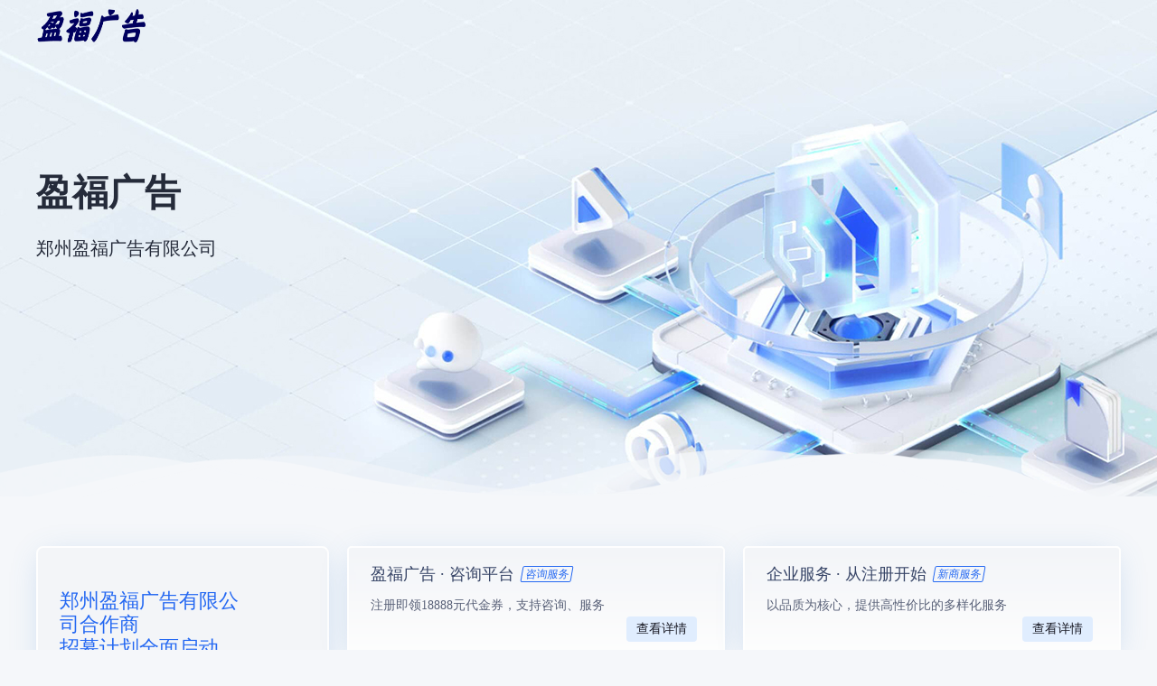

--- FILE ---
content_type: text/html; charset=UTF-8
request_url: http://www.55555855.com/index.php?m=content&c=index&a=show&catid=6&id=19332
body_size: 3617
content:
<!DOCTYPE html>
<html>
<style>
*{
    box-sizing: border-box;
}
</style>
<head>
  <meta charset="utf-8">
  <meta name="renderer" content="webkit" />
  <meta http-equiv="X-UA-Compatible" content="IE=Edge,chrome=1">
  <title>盈福广告</title>
  <meta name="keywords" content="盈福广告" />
  <meta name="description" content="盈福广告" />
  <link href="static/css/common.css" type="text/css" rel="stylesheet">
<link href="static/css/front.css" type="text/css" rel="stylesheet">
<script type="text/javascript" src="static/js/zkeys.js"></script>
<script type="text/javascript" src="static/js/dawn.js"></script>
<script type="text/javascript" src="static/js/plugin.js"></script>
<script type="text/javascript" src="static/js/front.js"></script>
<script src="static/js/template.js" charset="utf-8"></script>
<script src="static/js/ny-home3.min.js"></script>
<script src="static/js/jquery.cookie.js"></script>
<script src="static/js/public.min.js"></script>


	<!--[if IE 7]>
	<script charset="utf-8">
		$(function () {
			$("a").attr("hidefocus", true);
		});
	</script>
	<![endif]-->


  <link href="static/css/index.css" rel="stylesheet" type="text/css" />
  <link href="static/css/iconfont.css" rel="stylesheet" type="text/css" />
  <script type="text/javascript" src="static/js/index.js"></script>
</head>

<body class="header">

<!--导航开始-->
<!--<script src="static/js/public.js"></script>-->

<div class="nav">
	<div id="menu_hover_bg" style="height: 0px; overflow: hidden;"></div>
	<div class="w1200">
		<div class="logo">
			<a href="/"><img src="yfggg.png" width="122" height="44" alt="" /></a>
		</div>
		<div class="menu">
			<ul>
			    <!--
			    <li>
					<h2 class="mr15"><a href="/">最新活动<span class="pa" style="left:78px;"><img src="[data-uri]" alt=""></span></a></h2>
				</li>
				<li>
					<h2><a href="/">服务保障</a></h2>
				</li>
				<li>
					<h2><a href="/">生态合作</a></h2>
				</li>
				<li>
					<h2><a href="/">帮助中心</a></h2>
				</li>
				<li>
					<h2><a href="/">关于我们</a></h2>
				</li>
				-->
			</ul>
		</div>
		

	</div>
</div>
<!--导航结束-->



  <!--banner-->
  <div class="index-banner">
    <div class="header-banner">
      <div class="hd">
        <ul>
                </ul>
      </div>
      <div class="bd">
        <ul>
          <li>
              <a href="/" style="background:url('static/images/62a49c79633af.jpg') no-repeat center;background-size: cover;min-width: 1000px;zoom: 1;z-index:-10;" class="banner-text"
                  target="_blank">
                  <div class="container">
                    <div style="position:absolute; z-index:2; left:10px; top:188px">
                      <h2>盈福广告</h2>
                      <p>郑州盈福广告有限公司 </p>
                      
                    </div>
                    <div class="info img" palyIn="{opacity:'show',right:'0'}" palyOut="{opacity:'hide',right:'-150%'} "></div>
                  </div>
                </a>
                              
            </li>     
			</ul>

			
			
      </div>
    </div>
    <div class="Wangweicloud waveAnimation">
        <div class="WangweicloudInner bgTop">
            <div class="wave waveTop"></div>
        </div>
        <div class="WangweicloudInner bgMiddle">
            <div class="wave waveMiddle"></div>
        </div>
        <div class="WangweicloudInner bgBottom">
            <div class="wave waveBottom"></div>
        </div>
    </div>
  </div>
  <!--banner end-->

  <!--快捷入口-->
  <div class="marketing-position width1180-center">
   <div class="main wow fadeInLeft animated" data-wow-delay="0.2s" data-wow-duration="1s">
    <a href="/agent/" target="_blank"><h3 class="title">郑州盈福广告有限公司合作商<br>招募计划全面启动</h3><pre class="desc"><p>加入盈福广告，合作共赢！
获取您的专属合作方案</p></pre><p class="discount"><span></span><span></span></p><span class="btn">查看详情</span></a>
   </div>
   <ul class="minor">
    <li class="wow fadeInDown animated" data-wow-delay="0.1s" data-wow-duration="1s">
        <a href="/待装修/" target="_blank"><h3 class="title">盈福广告 · 咨询平台<span style="min-width: 56px;"><i>咨询服务</i></span></h3><pre class="desc"><p>注册即领18888元代金券，支持咨询、服务</p></pre><p class="discount"><span></span><span></span></p><span class="btn">查看详情</span></a>
    </li>
    <li class="wow fadeInRight animated" data-wow-delay="0.3s" data-wow-duration="1s">
        <a href="/待装修/" target="_blank"><h3 class="title">企业服务 · 从注册开始<span style="min-width: 56px;"><i>新商服务</i></span></h3><pre class="desc"><p>以品质为核心，提供高性价比的多样化服务</p></pre><p class="discount"><span></span><span></span></p><span class="btn">查看详情</span></a>
    </li>
    <li class="wow fadeInUp animated" data-wow-delay="0.1s" data-wow-duration="1s">
        <a href="https://www.xyyidc.cn/" target="_blank"><h3 class="title">盈福广告 · 企业上云<span style="min-width: 56px;"><i>云服务器</i></span></h3><pre class="desc"><p>企业上云合作平台：新影云 XYYIDC.CN</p></pre><p class="discount"><span></span><span></span></p><span class="btn">查看详情</span></a>
    </li>
    <li class="wow fadeInRight animated" data-wow-delay="0.5s" data-wow-duration="1s">
        <a href="https://www.xkytk.xyz/" target="_blank"><h3 class="title">盈福广告 · 拓客系统<span style="min-width: 56px;"><i>全网获客</i></span></h3><pre class="desc"><p>拓客系统合作平台：新客云 XKYTK.XYZ</p></pre><p class="discount"><span></span><span></span></p><span class="btn">查看详情</span></a>
    </li>
   </ul>
  </div>

	
<div class="pavilion-container">

    <dl>

  


<div class="footer  clearfix">
    <div class="container">
<!--        <div class="foot-link">
		
                <a href="http://demo.wangweicloud.com/monitor/" target="_blank"  title="友情链接测试">友情链接测试</a>
				<a href="https://www.wangweicloud.com/" target="_blank"  title="xy">123</a>         

	</div>  
	-->	
	</div>
			</div>

<div class="foot-copyright">
    <p>Copyright © 2020-2025 www.55555855.com   All Rights Reserved. 　郑州盈福广告有限公司 　<a target="_blank" href="http://beian.miit.gov.cn">豫ICP备12021292号-1</a></p>
    <p></p>

</div>




  <script type="text/javascript">
  //banner轮播
    index.index.init();
    $(function(){
      $('.wsy-main .wsyoption li').click(function() {
			$('.wsy-main .wsyoption li').removeClass('active')
			$('.wsy-main .main').hide()
			$(this).addClass('active')
			$('.wsy-main .main').eq($(this).index()).show()
		})
    })
    new WOW().init();
  </script>
</body>
</html>

--- FILE ---
content_type: text/css
request_url: http://www.55555855.com/static/css/common.css
body_size: 12420
content:
body {
	font-family: "Microsoft Yahei";
	min-width: 1000px
}

a {
	outline: 0;
	text-decoration: none
}

strong {
	font-weight: 400
}

.strong {
	font-weight: 700
}

::selection {
	background: #2468f2;
	color: #fff
}

img {
	border: 0
}

::-moz-selection {
	background: #1EACDF;
	color: #fff
}

::-webkit-selection {
	background: #1EACDF;
	color: #fff
}

img {
	border: none;
}

a {
	text-decoration: none;
}

ol,
ul {
	list-style: none;
}

div {
	display: block;
}

body {
	background: #262626;
}

img {
    border: 0;
    border-radius: 5px;
}
.icon-nav{
    width: 24px;
    height: 24px;
}
.w1200 {
	width: 1200px;
	margin: 0 auto;
	position: relative;
}
.mr15 {
    margin-right: 15px;
}
.mr20 {
    margin-right: 20px;
}
.mr40 {
	margin-right: 40px;
}

.pa {
	position: absolute;
}
.pl20{padding-left: 20px;}
.h30{width: 100%;height: 30px;overflow: hidden;}
.h30:after{content: "";width: 0;height: 0;display: block;clear: both;}
/*导航*/

.market_menu_icon1{
    background-image: url('../images/fw_icon1.png');
}
.market_menu_icon2{
    background-image: url('../images/fw_icon2.png');
}
.market_menu_icon3{
    background-image: url('../images/fw_icon3.png');
}
.market_menu_icon4{
    background-image: url('../images/fw_icon4.png');
}
.market_menu_icon5{
    background-image: url('../images/fw_icon5.png');
}
.market_menu_icon6{
    background-image: url('../images/fw_icon6.png');
}
.market_menu_icon7{
    background-image: url('../images/fw_icon7.png');
}
.market_menu_icon8{
    background-image: url('../images/fw_icon8.png');
}
.market_menu_icon9{
    background-image: url('../images/fw_icon9.png');
}
.market_menu_icon10{
    background-image: url('../images/fw_icon10.png');
}


/*顶部用户导航 start*/
/*.float-nav ~ .wangwei-nav-mini,*/
/*.wangwei-nav-mini{*/
/*    visibility: unset;*/
/*    overflow: hidden;*/
/*    height: 234px!important;*/
/*}*/
.float-nav:hover ~ .wangwei-nav-mini,
.wangwei-nav-mini:hover{
    visibility: unset;
    overflow: hidden;
    height: 234px!important;
}
.wangwei-nav-mini-inner a{
    height: 22px;
    line-height: 22px;
    color: #797979!important;
    display: block!important;
    vertical-align: middle!important;
    font-size: 12px!important;
    border:0!important;
    text-align:unset!important;
    width: unset!important;
    margin-right:0!important;
}
.wangwei-nav-mini-btn a:hover{
    color: #2468f2!important;
}
.wangwei-nav-mini {
	visibility: hidden;
	transition: all .2s .1s ease-in-out;
	position: absolute;
	right: 0;
	top: 65px;
	width: 195px;
	overflow: hidden;
    height: 0;
}

.wangwei-nav-mini-inner {
	position: relative;
	background-image: linear-gradient(0deg, #ffffff 0%, #f3f5f8 100%);
	border: 2px solid #fff;
	box-shadow: 8px 8px 20px 0 rgba(55,99,170,.1);
	border-radius: 4px
}

.wangwei-nav-mini-menu {
	padding: 5px 0
}

.wangwei-nav-mini-menu-item {
	margin-bottom: 8px
}

.wangwei-nav-mini-menu-item:last-child {
	margin-bottom: 0
}

.wangwei-nav-mini-menu-item>a {
	position: relative;
	display: block;
	padding: 0 20px;
	font-size: 14px;
	color: #495770;
	line-height: 22px;
	white-space: nowrap
}

.wangwei-nav-mini-menu-item>a:hover {
	color: #2468f2!important;
	text-decoration: none
}

.wangwei-nav-mini-menu-item.is-active>a {
	color: #2468f2;
	font-weight: 500
}

.wangwei-nav-mini-menu-tag {
	position: absolute;
	right: 20px;
	top: 0;
	box-sizing: border-box;
	display: flex;
	align-items: center;
	justify-content: center
}

.wangwei-nav-mini-menu-tag-text {
	display: block;
	-ms-transform: scale(0.8333333333);
	transform: scale(0.8333333333)
}

.wangwei-nav-mini-menu-tag.default {
	top: 3px;
	height: 16px;
	border: 1px solid #2468f2;
	border-radius: 2px;
	font-size: 12px;
	color: #2468f2;
	text-align: center!important;
	line-height: 14px
}

.wangwei-nav-mini-menu-tag.bubble {
	top: 5px;
	height: 12px;
	line-height: 12px;
	border: 1px solid #2468f2;
	border-radius: 2px;
	font-size: 12px;
	color: #2468f2;
	text-align: center;
	line-height: 12px;
	padding: 0 2px
}

.wangwei-nav-mini-menu-tag.bubble:before {
	content: "";
	position: absolute;
	right: 100%;
	bottom: -1px;
	border-style: solid;
	border-width: 2px 3px;
	border-color: transparent #2468f2 #2468f2 transparent
}

.wangwei-nav-mini-menu-tag.bubble:after {
	content: "";
	position: absolute;
	right: 100%;
	bottom: 0;
	margin-right: -2px;
	border-style: solid;
	border-width: 2px 2px;
	border-color: transparent #fafbfc #fafbfc transparent
}

.wangwei-nav-mini-menu-tag.real {
	border: 1px solid #98a3b7!important;
	color: #98a3b7!important
}

.wangwei-nav-mini-menu-tag .icon-real-name {
	width: 12px;
	height: 12px;
	display: inline-block;
	vertical-align: -2px;
	background-image: url(../images/icon-real-name.6aed74e4.svg);
	background-size: cover;
	margin-right: 4px
}

.wangwei-nav-mini-menu-tag.real-cur {
	border: 1px solid #2468f2;
	color: #2468f2
}

.wangwei-nav-mini-menu-tag.real-cur .icon-real-name {
	background-image: url(../fonts/icon-real-name-cur.ad5f6851.svg)
}

.wangwei-nav-mini-menu-tag.real-cur {
	background-color: #ecf2fe
}

.wangwei-nav-mini-menu-tag {
	background-color: #ecf2fe
}
/*.wangwei-nav-mini-menu-tag.real-cur:hover {*/
/*	background-color: #ecf2fe*/
/*}*/

/*.wangwei-nav-mini-menu-tag:hover {*/
/*	background-color: #ecf2fe*/
/*}*/

.wangwei-nav-mini-menu .wangwei-nav-mini-menu-id {
	position: relative;
	display: block;
	padding: 0 20px;
	font-size: 14px;
	color: #495770;
	line-height: 22px;
	white-space: nowrap
}

.wangwei-nav-mini-menu .wangwei-nav-mini-menu-label {
	display: block;
	color: #495770
}

.wangwei-nav-mini-menu .wangwei-nav-mini-menu-label:hover,.wangwei-nav-mini-menu .wangwei-nav-mini-menu-id:hover {
	color: #2468f2;
	text-decoration: none;
	cursor: pointer
}

.wangwei-nav-mini-wrap {
	display: inline-block;
	vertical-align: top;
	position: relative;
	margin-right: 24px
}

.wangwei-nav-mini-wrap:hover .wangwei-nav-mini {
	visibility: visible
}

.wangwei-nav-mini-trigger {
	position: relative;
	display: flex;
	align-items: center;
	font-weight: 500;
	font-size: 16px;
	color: #16181a;
	line-height: 22px;
	padding-right: 17px;
	height: 70px
}

.wangwei-nav-mini-trigger:after {
	content: "";
	position: absolute;
	right: 0;
	top: 50%;
	margin-top: -6px;
	width: 12px;
	height: 12px;
	background-image: url(../fonts/caret.5662ac0b.svg)
}

.wangwei-nav-mini-trigger-icon {
	display: block;
	margin-right: 4px;
	width: 16px;
	height: 16px
}

.wangwei-nav-mini-trigger-icon.lang {
	background-image: url(../fonts/icon-earth.280cbaec.svg)
}

.wangwei-nav-mini-wrap:hover .wangwei-nav-mini-trigger,.wangwei-nav-mini-trigger:hover {
	color: #0053d9;
	text-decoration: none
}

.wangwei-nav-mini-wrap:hover .wangwei-nav-mini-trigger-icon.lang,.wangwei-nav-mini-trigger:hover .wangwei-nav-mini-trigger-icon.lang {
	background-image: url(../fonts/lang-hover.6d6d3103.svg)
}

.wangwei-nav-mini-wrap:hover .wangwei-nav-mini-trigger:after,.wangwei-nav-mini-trigger:hover:after {
	background-image: url(../fonts/caret-hover.676df357.svg)
}

.wangwei-nav-mini-ft {
	/*margin: 0 -2px -2px;*/
	padding: 0 20px;
	display: flex
}

.wangwei-nav-mini-btn {
	display: block;
	box-sizing: border-box;
	width: 100%;
	height: 35px;
	flex: 1;
	/*background-image: linear-gradient(0deg, #ffffff 0%, #f3f5f8 100%);*/
	/*border: 2px solid #fff;*/
	/*box-shadow: 8px 8px 20px 0 rgba(55,99,170,.1);*/
	/*padding: 0 22px;*/
	font-size: 14px;
	color: #495770;
	line-height: 42px;
	text-align: left
}

.wangwei-nav-mini-btn:hover {
	color: #0053d9;
	text-decoration: none
}

.pls-nav-account {
	margin-right: 0;
	padding-right: 20px
}

.pls-nav-account .wangwei-nav-mini-trigger {
	padding-right: 0
}

.pls-nav-account .wangwei-nav-mini-trigger:after {
	display: none
}

.pls-nav-account .wangwei-nav-mini-trigger-icon {
	display: block;
	box-sizing: border-box;
	width: 38px;
	height: 38px;
	border: 2px solid #fff;
	background-image: linear-gradient(0deg, #ffffff 0%, #f3f5f8 100%);
	box-shadow: 8px 8px 20px 0 rgba(55,99,170,.3);
	border-radius: 50%;
	background: #f3f5f8;
	background-repeat: no-repeat;
	background-size: cover;
	background-position: center
}

.pls-nav-account .wangwei-nav-mini {
	margin-right: 22px;
	width: 220px;
	left: auto;
	right: 0
}

.pls-nav-account .wangwei-nav-mini-inner {
	padding-top: 20px
}

.pls-nav-account-name {
	display: block;
	margin: 5px 0;
	padding: 0 20px;
	font-weight: 500;
	font-size: 16px;
	color: #16181a;
	line-height: 24px;
	white-space: normal;
	overflow: hidden;
	text-overflow: ellipsis
}

.pls-nav-account .wangwei-nav-mini-menu {
	padding-top: 0;
	padding-bottom: 0;
	margin-bottom: 20px
}
/*顶部用户导航 end */


.nav {
	position: absolute;
	width: 100%;
	height: 60px;
	z-index: 1000;
	left: 0;
	top: 0;
	transition: all .3s ease-in-out;
}
.nav:hover {
    background: #fff;
    transition: all .3s ease-in-out;
	box-shadow: 8px 8px 20px 0 rgba(55,99,170,.1);
}
.nav #menu_hover_bg {
	width: 100%;
	height: 0;
	/*background: #F0F0F5;*/
	position: absolute;
	top: 60px;
	z-index: 9;
	overflow: hidden;
}

.nav .logo {
	float: left;
    width: 140px;
    height: 60px;
}

.nav .logo a {
	display: block;
	width: 122px;
	height: 44px;
	padding: 8px 0;
}

.nav .menu {
	float: left;
}

.nav .menu ul li {
	float: left;
}

.nav .menu ul li h2 {
	font-weight: normal;
	font-size: 14px;
	position: relative;
	transition: all .3s ease-in-out;
	
}

.nav .menu ul>li.intro>h2:before {
	content: "";
	position: absolute;
	width: 50px;
	margin-bottom: -25px;
	height: 3px;
	background-color: #2468f2;
	left: 50%;
	margin-left: -25px;
	bottom: 25px;
    border-radius: 5px;
}

.nav .menu ul>li>h2>img {
	right: -40px;
	top: 31px;
}

.nav .menu ul li h2 a {
	padding: 0 17px;
	line-height: 60px;
	display: block;
	height: 60px;
	color: #252b3a;
	font-family: PingFangSC-Regular;
	font-size: 14px;
}
.nav .menu ul li .sub_menu {
	width: 1200px;
	background: linear-gradient(180deg,#f1f5fb,#fff);
	height: 0px;
	position: absolute;
	z-index: 999;
	left: 0;
	top: 65px;
	box-shadow: 0 5px 33px -8px rgba(80,140,209,.29);
	border-radius: 5px;
	overflow: hidden;
}
.nav .menu ul li .sub_menu .sub_menu_list {
	float: left;
	/*position: relative;*/
}


.nav .menu ul li .sub_menu .sub_menu_list>h3 {
	color: #666;
	font-weight: normal;
	padding-bottom: 30px;
	font-size: 16px;
}

.nav .menu ul li .sub_menu .sub_menu_list:nth-child(1) .list:before,.nav .menu ul li .sub_menu .sub_menu_list:nth-child(2) .list:before{
    content: "";
    position: absolute;
}
.nav .menu ul li .sub_menu.sol_left .sub_menu_list:nth-child(1) .list:before{
	height: 220px;
}
.nav .menu ul li .sub_menu.sol_left .sub_menu_list:nth-child(2) .list:before{
	display: none;
}
.nav .menu ul li .sub_menu .sub_menu_list .list a {
	float: left;
	display: block;
	/*width: 259px;
	height: 53px;*/
	padding: 15px 0 0 15px;
	/*margin-right: 20px;
	margin-bottom: 20px;*/
	color: #515151;
}
.nav .menu ul li .sub_menu .sub_menu_list .list.margin a:nth-child(2) ,
.nav .menu ul li .sub_menu .sub_menu_list .list.margin a:nth-child(4) ,
.nav .menu ul li .sub_menu .sub_menu_list .list.margin a:nth-child(6) ,
.nav .menu ul li .sub_menu .sub_menu_list .list.margin a:nth-child(8) ,
.nav .menu ul li .sub_menu .sub_menu_list .list.margin a:nth-child(10) {
    margin-left: 30px;
}

.nav .menu ul li .sub_menu .sub_menu_list .list a:hover {
    background: #f3f5f8;
    box-shadow: inset 8px 8px 20px 0 rgba(55,99,170,.11), inset -8px -8px 20px 0 #fff;
    transition: box-shadow .3s ease-in-out,background .3s ease-in-out;
    /*border: 1px solid #f3f3f3;*/
    border-radius: 5px;
}

.nav .menu ul li .sub_menu .sub_menu_list .list a .icon {
	float: left;
	width: 30px;
	height: 40px;
}

.nav .menu ul li .sub_menu .sub_menu_list .list a .info {
	float: left;
	width: 200px;
	height: 55px;
	margin: 0 0 0 10px;
}

.nav .menu ul li .sub_menu .sub_menu_list .list a .info h3 {
	font-weight: normal;
	color: #303030;
	font-size: 14px;
	position: relative;
}

.nav .menu ul li .sub_menu .sub_menu_list .list a .info h3 span {
	position: absolute;
	top: -5px;
	display: block;
	width: 25px;
	height: 12px;
	left: 75px;
	font-size: 12px;
}
.nav .menu ul li .sub_menu .sub_menu_list .list a .info p {
	padding-top: 5px;
	font-size: 12px;
	color: #989898;
}
.nav .menu ul li .sub_menu .sub_menu_list .list.sol_list a {
	float: left;
    padding: 15px;
    display: block;
}
.nav .menu ul li .sub_menu.sol_left .sub_menu_list:nth-child(2) .list.sol_list a {
display: block;
    width: 160px;
    height: 40px;
    line-height: 40px;
    padding: 0;
    margin: 0;
    margin-bottom: 20px;
    text-indent: 20px;
    color: #303030;
}
.nav .menu ul li .sub_menu .sub_menu_list .list.sol_list .icon{
    float: left;
    width: 30px;
    height: 40px;
}
#men_fuwu .sub_menu>.w1200 h3{padding-bottom: 30px;padding-top: 30px;font-size: 16px;color: #666;font-weight: normal;}
#men_fuwu .sub_menu .sub_menu_list .category{float: left;width: 257px;
    height: 220px;
    border-right: 1px solid #f2f2f2;}

#men_fuwu .sub_menu .sub_menu_list .category li{float: left;width: 257px;
    height: 40px;
    line-height: 40px;
    text-indent: 20px;
    margin-bottom: 12px;
    cursor: pointer;
    font-size: 14px;
    color: #303030;
    background: url(../images/sj.png) no-repeat 230px center;}
#men_fuwu .sub_menu .sub_menu_list .category li.active {
    background: #f3f5f8;
    
    border: 1px solid #f2f2f2;
    box-shadow: inset 8px 8px 20px 0 rgba(55,99,170,.11), inset -8px -8px 20px 0 #fff;
    transition: box-shadow .3s ease-in-out,background .3s ease-in-out;
    border-radius: 5px;
    }
#men_fuwu .sub_menu .sub_menu_list .content{float: left;width: 942px;}
#men_fuwu .sub_menu .sub_menu_list .content .cont_list{float: left;width: 942px;
    height: 220px;display: none;}
#men_fuwu .sub_menu .sub_menu_list .content .cont_list a{float: left;
    padding: 18px 0 0 20px;
    margin: 0 0 20px 20px;}
    #men_fuwu .sub_menu .sub_menu_list .content .cont_list a:hover{
    background: #f3f5f8;
    box-shadow: inset 8px 8px 20px 0 rgba(55,99,170,.11), inset -8px -8px 20px 0 #fff;
    transition: box-shadow .3s ease-in-out,background .3s ease-in-out;
    border-radius: 5px;
    }
#men_fuwu .sub_menu .sub_menu_list .content .cont_list a .icon{
    float: left;
    width: 30px;
    height: 40px;
}
#men_fuwu .sub_menu .sub_menu_list .content .cont_list a .info{
	float: left;
	width: 220px;
	height: 70px;
	padding: 0 0 0 8px;
}
#men_fuwu .sub_menu .sub_menu_list .content .cont_list a .info h3{
	font-weight: normal;
    color: #303030;
    font-size: 14px;
}
#men_fuwu .sub_menu .sub_menu_list .content .cont_list a .info p{color: #989898;padding-top: 5px;font-size: 12px;}

.nav .login {
	padding-top: 15px;
	float: right;
}

.nav .login p a {
	height: 30px;
	line-height: 30px;
	padding: 0 10px;
	color: #797979;
	display: inline-block;
	vertical-align: middle;
	font-size: 14px;
}

.nav .login p a:nth-child(1) {
	border-radius: 4px;
    color: #2468f2;
    margin-right: 10px;
    width: 80px;
    height: 30px;
    padding: 0;
    line-height: 28px;
    border: solid 1px #2468f2;
    text-align: center;
    transition: all .3s ease-in-out;
}
.nav .login p a:nth-child(1):hover {
	background-image: linear-gradient(150deg,#339bfe,#2468f2);
	color: #fff;
	border: solid 1px #a1c0ff;
	transition: all .3s ease-in-out;
}

.nav .login p a:nth-child(2) {
	background-image: linear-gradient(150deg,#339bfe,#2468f2);
	border-radius: 4px;
	color: #fff;
	margin-right: 10px;
	width: 80px;
	height: 30px;
	line-height: 28px;
	padding: 0;
	animation:5s all;
	text-align: center;
	border: solid 1px #a1c0ff;
}
.nav .login p a:nth-child(2):hover {
    background-image: linear-gradient(280deg,#339bfe,#2468f2);
    border: solid 1px #a1c0ff;
}
.w1200 {
	width: 1200px;
	margin: 0 auto;
	position: relative;
}

.pa {
	position: absolute;
}

.swiper-banner {
	width: 100%;
	height: 620px;
}

.swiper-banner .swiper-slide {
	width: 100%;
	height: 620px;
	color: #fff;
	display: block;
}

.swiper-banner .swiper-slide .wrap {
	height: 520px;
}

.swiper-banner .swiper-slide .sl-left {
	top: 170px;
	left: 40px;
	width: 100%;
}

.swiper-banner .swiper-slide .t1 {
	top: 0px;
	left: 0px;
	font-size: 26px;
}

.swiper-banner .swiper-slide .t2 {
	top: 50px;
	left: 0px;
	font-size: 40px;
}

.swiper-banner .swiper-slide .t3 {
	top: 110px;
	left: 00px;
	font-size: 18px;
}

.swiper-banner .swiper-slide .btn {
	width: 170px;
	height: 40px;
	line-height: 40px;
	left: 00px;
	top: 160px;
	border: 1px solid #fff;
	border-radius: 2px;
	font-size: 16px;
	text-align: center;
}

.swiper-banner .swiper-slide .img1 {
	top: 110px;
	left: 490px;
}

.swiper-banner .swiper-slide .img2 {
	top: 0px;
	left: 700px;
}

.swiper-banner .swiper-slide .img3 {
	top: 100px;
	left: 650px;
}

.swiper-banner .swiper-slide.slide1 {
	background: url(../images/banner1_bg.jpg) no-repeat center top #070E2A;
}

.swiper-banner .swiper-slide.slide2 {
	background: url(../images/banner2_bg.jpg) no-repeat center top #1A0844;
}

.swiper-banner .swiper-slide.slide3 {
	background: url(../images/banner_ecshop.jpg) no-repeat center top #06195E;
}

.swiper-banner .swiper-slide.slide4 {
	background: url(../images/banner_erp.jpg) no-repeat center top #21202E;
}

.swiper-banner .swiper-slide.slide5 {
	background: url(../images/banner5_bg.jpg) no-repeat center top #033045;
}

.swiper-banner .swiper-pagination {
	bottom: 130px!important;
}

.swiper-banner .swiper-pagination .swiper-pagination-bullet {
	width: 40px;
	height: 5px;
	border-radius: 0;
}

.swiper-banner .swiper-nav {
	width: 100%;
	height: 100px;
	background: rgba(233, 233, 233, 0.05);
	left: 0;
	bottom: 0;
	z-index: 999;
}

.swiper-banner .swiper-nav li {
	color: #fff;
	width: 239px;
	height: 100px;
	border-right: 1px solid rgba(233, 233, 233, 0.05);
	float: left;
	cursor: pointer;
}

.swiper-banner .swiper-nav li .icon {
	width: 65px;
	height: 100px;
	display: flex;
	float: left;
	justify-content: center;
	align-items: center;
}

.swiper-banner .swiper-nav li .info {
	float: left;
	/*width: 174px;*/
	height: 100px;
}

.swiper-banner .swiper-nav li .info div {
	padding-top: 30px;
	font-size: 16px;
	padding-bottom: 5px;
}

.swiper-banner .swiper-nav li .info p {
	color: #c3c3c3;
	font-size: 14px;
}

.swiper-banner .swiper-nav li.active {
	background: rgba(233, 233, 233, 0.05);
}

.swiper-banner .swiper-nav li:nth-child(5) {
	border-right: none;
}

.autoWidth {
	margin: 0 auto;
	min-width: 1000px;
	max-width: 1200px
}

.auto {
	margin: 0 auto;
	min-width: 1000px;
	max-width: 1200px
}

@media screen and (max-width:1233px) {
	.auto {
		padding-left: 10px
	}
}

.clearfix:after,
.clearfix:before {
	display: table;
	line-height: 0;
	content: ""
}

.clearfix:after {
	clear: both
}

.pull-right {
	float: right
}

.pull-left {
	float: left
}

.hide {
	display: none
}

.show {
	display: block
}

.invisible {
	visibility: hidden
}

.text-left {
	text-align: left
}

.text-right {
	text-align: right
}

.text-center {
	text-align: center
}
.cursor-arrow {
	cursor: default;
}
.img-rounded {
	-webkit-border-radius: 6px;
	-moz-border-radius: 6px;
	border-radius: 6px
}

.img-polaroid {
	padding: 4px;
	background-color: #fff;
	border: 1px solid #ccc;
	border: 1px solid rgba(0, 0, 0, .2);
	-webkit-box-shadow: 0 1px 3px rgba(0, 0, 0, .1);
	-moz-box-shadow: 0 1px 3px rgba(0, 0, 0, .1);
	box-shadow: 0 1px 3px rgba(0, 0, 0, .1)
}

.img-circle {
	-webkit-border-radius: 500px;
	-moz-border-radius: 500px;
	border-radius: 500px
}

.hide-text {
	font: 0/0 a;
	color: transparent;
	text-shadow: none;
	background-color: transparent;
	border: 0
}

.input-block-level {
	display: block;
	width: 100%;
	min-height: 30px;
	-webkit-box-sizing: border-box;
	-moz-box-sizing: border-box;
	box-sizing: border-box
}

.fade {
	opacity: 0;
	-webkit-transition: opacity .15s linear;
	-moz-transition: opacity .15s linear;
	-o-transition: opacity .15s linear;
	transition: opacity .15s linear
}

.fade.in {
	opacity: 1
}

.affix {
	position: fixed
}

.default-transition,
.default-transition-children-fast>*,
.default-transition-children-slow>*,
.default-transition-children>*,
.default-transition-fast,
.default-transition-slow,
.default-transition-tree *,
.default-transition-tree-fast *,
.default-transition-tree-slow * {
	-webkit-transition-duration: .3s;
	-moz-transition-duration: .3s;
	-ms-transition-duration: .3s;
	-o-transition-duration: .3s;
	transition-duration: .3s;
	-webkit-transition-timing-function: ease;
	-moz-transition-timing-function: ease;
	-ms-transition-timing-function: ease;
	-o-transition-timing-function: ease;
	transition-timing-function: ease;
	-webkit-transition-property: background-color, background-position, color, border-color, opacity, z-index, transform, -webkit-box-shadow;
	-moz-transition-property: background-color, background-position, color, border-color, opacity, z-index, transform, -moz-box-shadow;
	-ms-transition-property: background-color, background-position, color, border-color, opacity, z-index, transform, -ms-box-shadow;
	-o-transition-property: background-color, background-position, color, border-color, opacity, z-index, transform, -o-box-shadow;
	transition-property: background-color, background-position, color, border-color, opacity, z-index, transform, box-shadow
}

.default-transition-children-fast>*,
.default-transition-fast,
.default-transition-tree-fast * {
	-webkit-transition-duration: .2s;
	-moz-transition-duration: .2s;
	-ms-transition-duration: .2s;
	-o-transition-duration: .2s;
	transition-duration: .2s
}

.default-transition-children-slow>*,
.default-transition-slow,
.default-transition-tree-slow * {
	-webkit-transition-duration: .6s;
	-moz-transition-duration: .6s;
	-ms-transition-duration: .6s;
	-o-transition-duration: .6s;
	transition-duration: .6s
}

.news-pagination {
	padding-left: 30%;
	width: 100%;
	padding-top: 30px
}

.page_no,
.page_text {
	padding: 3px
}

.page_no {
	padding-right: 0
}

.page_next {
	padding-left: 0
}

.page_no a,
.page_text a {
	padding-top: 10px;
	padding-bottom: 9px;
	padding-left: 15px;
	padding-right: 15px;
	border: 1px solid #ddd;
	text-decoration: none;
	color: #666;
	font-size: 12px;
	display: block
}

.page_no a {
	display: inline-block;
	margin-right: 6px;
	float: left
}

.page_no a:hover,
.page_text a:hover {
	border: 1px solid #2468f2;
	color: #2468f2
}

.page_no .page_current,
.page_no .page_current:hover {
	color: #fff;
	background-color: #2468f2;
	border: 1px solid #2468f2
}

.clear-float {
	clear: both
}

.text-overflow {
	overflow: hidden;
	white-space: nowrap;
	text-overflow: ellipsis
}

.default-font {
	font-family: "Microsoft Yahei"
}

.ui-autocomplete li.ui-menu-item {
	padding: 6px 1em 6px 1em;
	font-size: 13px;
	font-family: "Hiragino Sans GB", "Microsoft YaHei", "微软雅黑", tahoma, arial, simsun, "宋体";
	color: #555
}

.ui-autocomplete li.ui-state-focus {
	background: #f7f9fa;
	border: 1px solid transparent;
	border-left-color: #ddd;
	border-right-color: #ddd
}

.ui-autocomplete.ui-menu {
	padding-bottom: 1px
}

.ui-autocomplete-text-highlight {
	color: #fe510f
}

.text-primary {
	color: #2468f2
}

.text-stress {
	color: #fe510f
}

.text-muted {
	color: #999
}

.alert-warn {
	padding: 7px 22px 5px 37px;
	background: url(../images/tip_icon_warn_16.png) no-repeat 10px 10px #fff3e5;
	border: 1px solid #ffd4a3;
	border-radius: 2px;
	color: #fe510f;
	font-size: 12px;
	line-height: 2em
}

.global-topbar {
	height: 32px
}
.relative {
	position: relative;
}
.header-auto {
	position: relative;
}
.horizontal{
    display: block;
    height: 1px;
    width: 100%;
    min-width: 100%;
    margin: 18px 0;
    clear: both;
    background-color: #2468f225;
}
/*登录与个人信息*/
/* .header-nav-right {
	width: 38%;
	float: right;
} */

.global-topbar,
.header-main:hover .global-topbar {
	background: #182848;
	border-bottom-color: #182848;
}

.banner-engine .global-topbar {
	border-bottom: 1px solid rgba(255, 255, 255, .1);
	background: url(../images/topbar_bg.png) repeat-x left center
}

.global-topbar a {
	text-decoration: none
}

.welcome-container {
	float: right;
}

.welcome-container * {
	box-sizing: content-box
}

.logout-container {
	padding-top: 20px;
	height: 72px;
	font-size: 12px
}

.login-button,
.register-button {
	float: left;
	margin-left: 10px;
	height: 32px;
	width: 80px;
	border: 1px solid #fff;
	line-height: 32px;
	text-align: center;
	color: #fff;
	border-radius: 2px
}
.register-button {
	background-color: #fff;
	color: #2468f2;
}

.login-button:hover{
	background-color: #292e33;
}

.register-button:hover {
	background-color: #2468f2;
	border-color: #2468f2;
	color: #fff;
}
.logout-container .link-spacing {
	margin: 0
}

.slogan {
	display: inline;
	color: #fff
}

.welcome-container .userinfo-container,
.welcome-user .logout-container {
	display: none
}

.welcome-user .userinfo-container {
	display: block
}

.userinfo-container {
	position: relative;
	z-index: 10;
	width: 170px;
	font-size: 12px
}

.username-container {
	position: relative;
	z-index: 100;
	height: 72px;
	line-height: 72px
}

.username-text {
	display: inline-block;
	margin-left: 10px;
	padding-right: 20px;
	background: no-repeat right center;
	color: #fff;
	max-width: 128px\9
}
.userinfo-container--extend {
	background-color: #0a83fb;
}
.userinfo-container--extend .username-text {
	color: #fff;
}

.userinfo-container--extend .username-text:hover {
	color: #fff;
}

.auth-icon-personal {
	background-image: url(../images/auth_personal.png)
}

.auth-icon-company {
	background-image: url(../images/auth_company.png)
}

.auth-icon-unauth {
	background-image: url(../images/auth_unauth.png)
}

.username-text span {
	display: inline-block;
	vertical-align: top
}

.username-text-show {
	max-width: 50px;
	font-size: 14px;
}


@-webkit-keyframes clockwise-180 {
	from {
		-webkit-transform: rotate(0);
		transform: rotate(0)
	}
	50% {
		opacity: 1;
		-webkit-transform: rotate(180deg);
		transform: rotate(180deg)
	}
	to {
		opacity: 0;
		-webkit-transform: rotate(180deg);
		transform: rotate(180deg)
	}
}

@keyframes clockwise-180 {
	from {
		-webkit-transform: rotate(0);
		transform: rotate(0)
	}
	50% {
		opacity: 1;
		-webkit-transform: rotate(180deg);
		transform: rotate(180deg)
	}
	to {
		opacity: 0;
		-webkit-transform: rotate(180deg);
		transform: rotate(180deg)
	}
}

@-webkit-keyframes counterclockwise-180 {
	from {
		opacity: 0;
		-webkit-transform: rotate(180deg);
		transform: rotate(180deg)
	}
	50% {
		opacity: 1;
		-webkit-transform: rotate(180deg);
		transform: rotate(180deg)
	}
	to {
		opacity: 1;
		-webkit-transform: rotate(0);
		transform: rotate(0)
	}
}

@keyframes counterclockwise-180 {
	from {
		opacity: 0;
		-webkit-transform: rotate(180deg);
		transform: rotate(180deg)
	}
	50% {
		opacity: 1;
		-webkit-transform: rotate(180deg);
		transform: rotate(180deg)
	}
	to {
		opacity: 1;
		-webkit-transform: rotate(0);
		transform: rotate(0)
	}
}


.username-container {
	padding-left: 8px;
	padding-right: 8px
}

.user-panel {
	display: none;
	overflow: hidden;
	position: absolute;
	top: 72px;
	left: 0;
	right: 0;
	z-index: 10;
	padding-top: 6px;
	background: #fff\9;
	background: #292e33;
	line-height: 1
}

.userinfo-container--extend .user-panel {
	display: block
}

.shortcut-menu-list {
	padding: 8px 0px 8px
}

.shortcut-menu-item {
	position: relative;
	z-index: 1;
	padding: 7px 20px;
}

.shortcut-menu-item a {
	position: relative;
	display: inline-block;
	padding: 0 30px;
	height: 20px;
	line-height: 18px;
	background: url(../images/common-header-user-icon.png) no-repeat 0 0;
	color: #fff;
}
.shortcut-menu-item a.user-icon-02 {
	background-position: 0 -20px;
}
.shortcut-menu-item a.user-icon-03 {
	background-position: 0 -40px;
}
.shortcut-menu-item a.user-icon-04 {
	background-position: 0 -60px;
}
.shortcut-menu-item a:hover {
	color: #2468f2
}

.user-record-count {
	position: absolute;
	top: 2px;
	right: 0;
	padding: 0 6px;
	height: 16px;
	line-height: 16px;
	border-radius: 2px;
	background-color: #ff6422;
	color: #fff
}

.user-panel-bootom {
	width: 130px;
	margin: 0 auto;
	height: 44px;
	border-top: 1px solid #3f4347;
	line-height: 44px;
}
.user-panel-bootom a {
	color: #999;
}


.topbar-right {
	width: 160px;
	height: 72px;
	float: right;
	text-align: center
}

.link-items {
	display: inline-block;
	height: 72px;
	line-height: 72px;
	color: #fff;
	font-size: 14px;
	margin-left: 10px
}

.link-items:hover {
	color: #007fff;
}

.link-spacing {
	display: inline-block;
	width: 1px;
	height: 9px;
	margin: 0 0 0 9px;
	overflow: hidden;
	background-color: #fff;
}

.mobile-version {
	position: relative
}

.mobile-version:hover .mobile-qrcode {
	display: block
}

.mobile-qrcode {
	display: none;
	position: absolute;
	width: 160px;
	height: 160px;
	top: 32px;
	left: -61px;
	z-index: 101;
	background: url(../images/mobile_qrcode.png) no-repeat center
}

.mobile-qrcode:before {
	content: "";
	position: absolute;
	top: -16px;
	left: 50%;
	border: 8px solid transparent;
	border-bottom-color: #fff;
	margin-left: -8px
}

.reg-gift {
	position: relative;
	color: #804D00;
	height: 17px;
	line-height: 17px;
	padding: 0 5px 0 20px;
	font-size: 12px;
	background: url(../images/header_gift.png) no-repeat 5px center #ffe500
}

.reg-gift:hover {
	color: #804D00
}

.reg-gift:after {
	content: "";
	position: absolute;
	border: 4px solid transparent;
	border-right-color: #ffe500;
	left: -8px;
	top: 4px
}

/* 
.header {
	height: 72px
}

.banner-engine .header {
	background-color: transparent
}

.header,
.header-main:hover .header {
	background-color: #292e33;
	border-bottom:1px solid rgba(255,255,255,0.12) ;
}

.header-logo {
	display: inline-block;
	position: relative;
	margin-right: 30px;
	width: 130px;
	height: 72px;
	float: left
}

.logo {
	position: absolute;
	top: 0;
	left: 0;
	width: 122px;
	height: 100%;
}
.header-logo-image {
	margin-top: 12px;
	width: 122px;
	height: 44px;
}
.slogan-gif {
	position: absolute;
	top: 14px;
	left: 145px;
	width: 126px;
	height: 40px
}

.header-main:hover .slogan-gif,
.slogan-gif {
	background-image: url(../images/header_slogan.gif)
}

.banner-engine .slogan-gif {
	background: url(../images/header_slogan.png) no-repeat center center
}

.header-nav {
	width: 44%;
	float: left;
	text-align: right
}
.header-nav-ul {
	position: relative;
}
.header-nav ul:after,
.header-nav ul:before {
	display: table;
	line-height: 0;
	content: ""
}

.header-nav ul:after {
	clear: both
}

.header-nav-li {
	float: left;
	width: 20%;
	height: 72px;
	z-index: 100
}

.nav-1 {
	z-index: 100;
	width: 19%
}

.header-nav-li>a {
	display: inline-block;
	text-decoration: none;
	width: 100%;
	height: 71px;
	border-bottom: 2px solid transparent;
	line-height: 71px;
	color: #fff;
	font-size: 18px;
	font-family: "Microsoft Yahei";
	text-align: center;
	-webkit-transition: color .3s ease, border-bottom .3s ease;
	-moz-transition: color .3s ease, border-bottom .3s ease;
	-o-transition: color .3s ease, border-bottom .3s ease;
	transition: color .3s ease, border-bottom .3s ease;
}
.header-nav-li>a:hover {
	color: #007fff;
	border-bottom: 2px solid #007fff;
}
.hot-act {
	position: relative
}

.hot-act:after {
	content: "";
	position: absolute;
	width: 27px;
	height: 17px;
	background: url(../images/header_hot.png) no-repeat center;
	top: -9px;
	right: -29px;
}

.header-nav-li--active i {
	display: inline-block
}

.header-nav-li--active>ul {
	background-color: #00435b
}

.header-nav .current {
	color: #2468f2
}

.header .auto {
	overflow: visible
}



.mask-white {
	display: none;
	position: absolute;
	top: 72px;
	left: 0;
	right: 0;
	background-color: #292e33;
	z-index: 10;
	height: 400px;
	box-shadow: 1px 3px 3px rgba(0, 0, 0, .2)
}

.pop-list {
	display: none;
	position: absolute;
	top: 72px;
	left: 0;
	right: 0;
	z-index: 30;
	margin: 0 auto;
	min-width: 1000px;
	max-width: 100%;
	height: 512px;
	padding-top: 36px;
	background-color: #292e33;
}

.header-nav-li:hover .pop-list {
	display: block;
} */


.hide-pop-list:hover .pop-list {
	display: none
}

/*云产品和解决方案样式*/
.header-nav-title-style1 {
	width: 180px;
	height: 450px;
	border-right: 1px solid #3f4348;
}
.title-style1-introduce {
	width: 100%;
	height: 36px;
	line-height: 36px;
	font-size: 14px;
	text-align: center;
	color: #2468f2;
}
.title-style1-introduce:hover {
	background-color: #2468f2;
	color: #fff;
}
.pop-list-ul-style1 {
	width: 80%;
	height: 340px;
}
.pop-list-ul-style1>li {
	float: left;
	margin-left: 2.5%;
	margin-bottom: 20px;
	height: 70px;
	width: 46%;
	background-color: #3f4348;
}
.pop-list-ul-style1>li:hover {
	background-color: #007fff;
}
.pop-list-ul-style1>li>a {
	display: block;
	padding: 14px 20px;
	height:70px;
}
.pop-list-item1-introduce,.pop-list-item1-title {
	text-align: left;
}
.pop-list-item1-title {
	margin-bottom: 10px;
	line-height: 18px;
	color: #fff;
	font-size: 14px;
}
.pop-list-item1-introduce {
	line-height: 12px;
	font-size: 12px;
	color: #999;
}
.pop-list-ul-style1>li:hover .pop-list-item1-title,.pop-list-ul-style1>li:hover .pop-list-item1-introduce{
	color: #fff;
}
.header-new-function {
	position: relative;
	display: inline-block;
	margin-left: 10px;
	width: 38px;
	height: 18px;
	line-height: 18px;
	font-size: 12px;
	text-align: center;
	color: #fff;
	background-color: #ff6600;
}
/*帮助中心,关于我们公共头部样式*/
.header-nav-title-style2 {
	height: 36px;
}
.title-style2-introduce {
	margin-left: 20px;
	text-align: left;
	font-size: 14px;
	line-height: 14px;
	color: #999;
}
.pop-list-ul-style2 {
	width: 100%;
	height: 300px;
}
.pop-list-ul-style2>li {
	float: left;
	margin: 0 0 20px 1.5%;
	width: 23%;
	height: 50px;
	background-color: #3f4348;
}
.pop-list-ul-style2>li>a {
	display: block;
	width: 100%;
	height: 50px;
	text-align: center;
	line-height: 50px;
	font-size: 14px;
	color: #fff;
}
.pop-list-ul-style2>li:hover {
	background-color: #007fff;
}
.pop-arrow {
	border: 8px solid transparent;
	border-bottom-color: #00435b;
	position: absolute;
	left: 50%;
	bottom: 0;
	margin-left: -6px;
	display: none
}

.pop-list .nav-gray {
	color: #b7b7b7
}

.pop-list .nav-gray:hover {
	text-decoration: none
}

/* .banner-engine .header-container {
	width: 100%;
	height: 585px
} */

/* .banner-box {
	height: 72px
} */

/* .banner-engine .banner-box {
	height: 585px;
	position: relative
} */

.top-nav {
	position: absolute;
	left: 0;
	top: 0;
	width: 100%;
	min-width: 1000px;
	height: 60px;
	/*border-bottom: 1px solid rgba(255,255,255,0.12);*/
	z-index: 100
}

.top-info {
	position: relative
}

.service-concept {
	display: inline-block;
	margin-left: 15px;
	float: left;
	width: 124px;
	height: 72px;
	background: url(../images/header_slogan.png) no-repeat center
}

.nav-ul {
	float: left;
	width: 54%
}

.nav-ul li {
	float: left;
	width: 20%
}

.nav-ul li a {
	display: inline-block;
	width: 100%;
	font-size: 16px;
	color: #fff;
	text-align: center
}

.banner-engine .banner-ul {
	position: relative;
	width: 100%;
	height: 585px
}

/*.banner-engine .banner-text {
	position: absolute;
	left: 0;
	top: -585px;
	width: 100%;
	height: 552px
}*/

.banner-engine .link-banner {
	cursor: pointer;
	width: 100%;
	height: 100%;
}

.banner-engine .banner-text1 {
	font-size: 50px;
	line-height: 50px;
	color: #fff
}

.banner-engine .banner-text2 {
	margin-top: 28px;
	font-size: 20px;
	line-height: 20px;
}
.banner-engine .banner-link-button {
	display: inline-block;
	border: 1px solid #fff;
	margin-top: 54px;
	width: 160px;
	height: 44px;
	line-height: 42px;
	text-align: center;
	font-size: 16px;
	color: #fff
}

.banner-engine .banner-link-button:hover {
	background: #fff;
	color: #333;
	border: 1px solid #fff
}
.banner-engine .banner-particulars {
	margin-top: 75px;
	display: inline-block;
	border: 1px solid #fff;
	padding: 10px 28px;
	font-size: 16px;
	color: #fff;
	-moz-border-radius: 1px;
	-webkit-border-radius: 1px;
	border-radius: 1px
}

.login-link {
	position: relative
}

.login-link:before {
	content: "";
	position: absolute;
	top: -6px;
	left: -40px;
	width: 30px;
	height: 30px;
	background: url(../images/header_user.png) no-repeat center
}

.banner-ul li {
	display: none;
	height: 100%;
	width: 100%;
	float: left
}

.banner-engine .banner-ul li {
	position: absolute;
	left: 0;
	top: 0;
	display: block;
	height: 100%;
	width: 100%;
	float: left
}
/*隐藏掉首页banner的新闻推送,防止下次要加上*/
.news-casting {
	display: none
}

.banner-engine .news-casting {
	/*display: block;*/
	display: none;
	position: absolute;
	bottom: 0;
	left: 0;
	width: 100%;
	height: 33px;
	line-height: 33px;
	background: rgba(17, 42, 51, .2);
	z-index: 2;
	border-bottom: 3px solid #2468f2
}

.news-box {
	position: relative;
	height: 33px;
	line-height: 33px
}

.news-img {
	display: inline-block;
	position: absolute;
	top: 0;
	width: 16px;
	height: 33px;
	left: 0;
	background: url(../images/news_ico.png) no-repeat left center
}

.news-ul {
	position: absolute;
	left: 25px;
	top: 0;
	width: 90%
}

.news-ul li {
	float: left;
	width: 32%;
	margin-left: 1%
}

.news-ul li a {
	width: 100%;
	position: relative;
	display: inline-block;
	padding-left: 10px;
	font-size: 12px;
	color: #fff;
	white-space: nowrap;
	overflow: hidden;
	text-overflow: ellipsis
}

.news-ul li a:after {
	position: absolute;
	left: 0;
	top: 0;
	content: "· "
}

.news-more {
	position: absolute;
	right: 0;
	top: 0;
	font-size: 12px;
	color: #fff
}

.banner-point {
	display: none;
	position: absolute;
	bottom: 24px;
	left: 0;
	width: 100%;
	height: 18px;
	line-height: 18px
}

.banner-engine .banner-point {
	display: block
}

.slider-main {
	display: none;
	position: relative;
	top: -585px;
	height: 585px;
}

.banner-engine .slider-main {
	display: block
}

.slider-text {
	position: absolute;
	margin-top: 200px
}

.banner-area {
	width: 100%;
	text-align: center
}

.banner-area li {
	margin: 0 10px;
	display: inline-block;
	width: 60px;
	height: 4px;
	background: #fff;
	opacity: 0.3;
	filter:alpha(opacity=30);
}

.banner-area li:first-child {
	margin-left: 0;
}

.banner-area li.active {
	opacity: 1;
	filter:alpha(opacity=100);
}

.suspension {
	width: 50px;
	height: 230px;
	position: fixed;
	right: 30px;
	bottom: 60px;
	z-index: 999
}

.suspension li {
	position: relative;
	width: 50px;
	height: 50px;
	margin-top: 10px;
	background-color: #2468f2;
	border-radius: 4px
}

.suspension li:hover {
	background-color: #f76c35
}

.suspension .default-transition {
	-webkit-transition-property: background-color;
	-moz-transition-property: background-color;
	-ms-transition-property: background-color;
	-o-transition-property: background-color;
	transition-property: background-color
}

.pop-qrcode,
.pop-tel,
.suspension a {
	display: block;
	width: 100%;
	height: 100%;
	background-image: url(../images/side_icons.png);
	background-repeat: no-repeat
}

.voice-service {
	background-position: 0 0
}

.pop-tel {
	background-position: -50px 2px
}

.pop-qrcode {
	background-position: -100px 0
}

#toTop {
	background-image: url(../images/side_icons.png);
	background-position: -150px 0;
	background-repeat: no-repeat;
	cursor: pointer
}

.connect-us {
	display: none;
	position: absolute;
	width: 230px;
	right: 69px;
	top: 0;
	z-index: 30;
	background: #fff;
	height: 50px;
	line-height: 50px;
	padding-left: 20px;
	color: #666;
	font-size: 16px;
	border: 1px solid #ddd
}

.tel-corner {
	border: 10px solid transparent;
	border-left: 10px solid #fff;
	position: absolute;
	right: -19px;
	bottom: 14px;
	z-index: 10
}

.tel-corner-back {
	border: 11px solid transparent;
	border-left: 11px solid #ddd;
	position: absolute;
	right: -22px;
	bottom: 13px;
	z-index: -1
}

.qrcode {
	position: absolute;
	padding: 5px;
	width: 130px;
	height: 130px;
	right: 70px;
	top: -41px;
	z-index: 30;
	display: none;
	background-color: #fff;
}
.qrcode-img {
	display: block;
	width: 120px;
	height: 120px;
}
.qrcode:before {
	content: " ";
	display: block;
	position: absolute;
	border: 10px solid transparent;
	border-left-color: #fff;
	top: 56px;
	right: -20px;
	z-index: 10;
	/*margin-right: -8px;*/
}

.footer {
	background-color: #f5f7fa;
	min-width: 1220px;
	font-family: "Microsoft Yahei"
	
}

.footer-floor1 {
	width: 100%;
	padding: 36px 0 26px
}

.footer-list {
	width: 69%;
	height: 100%;
	float: left
}

.footer-list ul {
	float: left;
	margin-right: 13%
}

.footer-list .flist-4 {
	margin-right: 0
}

.footer-list li {
	line-height: 32px
}

.footer-list li a {
	color: #525c66;
	font-size: 14px;
	text-decoration: none
}

.footer-list li a:hover {
	text-decoration: underline;
	color: #fff
}

.footer-list .flist-title {
	margin-bottom: 15px;
	font-size: 18px;
	color: #bdbebf;
	font-weight: bold;
}

.footer-floor2 {
	width: 100%;
	border-top: 1px solid #3f4348;
	padding: 20px 0;
	text-align: center
}

.footer-floor2 p {
	text-align: center;
	color: #525c66;
	font-size: 12px;
	line-height: 30px
}

.footer-floor2 p span {
	font-family: PingFangSC-Light, 'helvetica neue', 'hiragino sans gb', tahoma, 'microsoft yahei ui', 'microsoft yahei', simsun, sans-serif
}

.footer-floor2 a {
	color: #525c66
}

.footer-floor2 a:hover {
	color: #525c66;
	text-decoration: underline
}

.foot-link {
	margin: 0 15px;
	text-decoration: none;
	color: #525c66
}

.foot-link:hover {
	text-decoration: underline
}

.footer-right {
	width: 300px;
	float: right
}
.footer-right-ul li {
	position: relative;
	line-height: 32px
}

.footer-right-ul li {
	color: #525c66;
	font-size: 14px;
}

.footer-right-ul li:hover {
	color: #fff
}

.footer-right-ul .flist-title {
	margin-bottom: 15px;
	font-size: 18px;
	color: #bdbebf;
	font-weight: bold;
}
.footer-right-up-title {
	position: absolute;
	left: 0;
	top: 0;
}
.footer-right-ul .footer-right-sub-title {
	display: block;
	margin-left: 68px;
	color: #fff;
}

.footer-icon-list {
	margin-top: 20px;
	height: 40px;
	line-height: 40px;
}
.footer-icon-item {
	/* float: left;
	margin-left: 12px;
	width: 40px;
	height: 40px;
	background: url(../images/footer-icon-list-bg.png) no-repeat 0 0; */
}
.footer-icon-item:first-child {
	margin-left: 0;
}
.footer-icon-item2 {
	position: relative;
	background-position: 0 -40px;
}
.footer-icon-item3 {
	background-position: 0 -80px;
}
.footer-icon-item4 {
	background-position: 0 -120px;
}
.footer-icon-item1:hover {
	background-position: -40px 0;
}
.footer-icon-item2:hover {
	background-position: -40px -40px;
}
.footer-icon-item3:hover {
	background-position: -40px -80px;
}
.footer-icon-item4:hover {
	background-position: -40px -120px;
}
.weixin-img-wrapper {
	position: absolute;
	top: -150px;
	left: -45px;
	display: none;
	padding: 5px;
	background-color: #fff;
	width: 130px;
	height: 130px;
}
.weixin-img-wrapper:before {
	content: " ";
	display: block;
	position: absolute;
	border: 10px solid transparent;
	border-top-color: #fff;
	top: 130px;
	left: 55px;
	z-index: 10;
}
.weixin-img-wrapper img {
	display: block;
	width: 120px;
	height: 120px;
}
.footer-icon-item2:hover .weixin-img-wrapper {
	display: block;
}
#wx-corner {
	border: 10px solid transparent;
	border-left: 10px solid #fff;
	position: absolute;
	top: 12px;
	right: -20px;
	z-index: 10
}

#wb-corner {
	border: 10px solid transparent;
	border-left: 10px solid #fff;
	position: absolute;
	top: 58px;
	right: -20px;
	z-index: 10
}

/*公共底部友情链接*/
.common-footer-friend-link {
	border-top: 1px solid #3f4348;
	padding-top: 30px;
	padding-bottom: 8px;
	font-size: 14px;
}
.common-footer-friend-link-left {
	float: left;
	width: 9%;
	max-width: 90px;
	color: #bdbebf;
}
.common-footer-friend-link-right {
	float: left;
	width: 90%;

}
.footer-friend-link-item {
	display: inline-block;
	margin-right: 21px;
	height: 14px;
	line-height: 14px;
	margin-bottom: 24px;
	color: #525c66;
}
.footer-friend-link-item:hover {
	color: #fff;
	text-decoration: underline;
}
.five-superiority {
	width: 100%;
	border-bottom: 1px solid #3f4348;
	padding: 40px 0;
}

.five-superiority-list li {
	float: left;
	width: 20%;
	height: 36px;
	text-align: center;
}

.five-superiority-list li:first-child {
	border-left: none
}

.five-superiority-list li a {
	display: inline-block;
	position: relative;
	width: 100%;
	height: 36px;
	line-height: 36px;
	background: no-repeat 2% center;
	text-indent: 2em;
	color: #fff;
	font-size: 16px
}

.five-superiority-list li a:hover {
	color: #2468f2;
}

.five-superiority-list li a.superiority-text {
	text-indent: 4em
}

.superiority-icon {
	position: absolute;
	width: 40px;
	height: 40px;
	left: 10%;
	background-repeat: no-repeat;
	background-image: url(../images/footer-repay-bg.png)
}

.compensate_ico .superiority-icon {
	background-position: 0 0;
}
.compensate_ico:hover .superiority-icon {
	background-position: -40px 0;
}

.retreat_ico .superiority-icon {
	background-position: 0 -40px;
}

.retreat_ico:hover .superiority-icon {
	background-position: -40px -40px;
}

.technology_ico .superiority-icon {
	background-position: 0 -78px;
}

.technology_ico:hover .superiority-icon {
	background-position: -40px -78px;
}

.prepare_ico .superiority-icon {
	background-position: 0 -119px;
}

.prepare_ico:hover .superiority-icon {
	background-position: -40px -119px;
}

.service_ico .superiority-icon {
	background-position: 0 -158px;
}

.service_ico:hover .superiority-icon {
	background-position: -40px -158px;
}
.footer-top-bg {
	width: 100%;
	height: 160px;
	background: url(../images/footer-bg.jpg) no-repeat center;
}
.footer-top-title {
	height: 90px;
	line-height: 100px;
	font-size: 24px;
	color: #fff;
	text-align: center;
}
.footer-register-btn.btn {
	display: block;
	margin: 0 auto;
	width: 120px;
	height: 40px;
	line-height: 40px;
	font-size: 20px;
	color: #188ae0;
	border-radius: 3px;
	background: #fff;
	text-align: center;
	text-decoration: none;
	cursor: pointer;
}
.footer-register-btn.btn:hover {
	color: #0066cc;
}
.product-container {
	display: none;
}
.product-item-index {
	text-align: left;
	text-indent: 10px;
}
.product-item-index.active {
	background-color: #2468f2;
	color: #fff;
}
/*.marquee-box {
	overflow: hidden;
	width: 100%;
	position: absolute;
	left: 0;
	top: 0
}

.marquee {
	width: 8000%;
	height: 60px
}

.wave-list-box {
	float: left
}

.wave-list-box ul {
	float: left;
	height: 60px;
	overflow: hidden;
	zoom: 1
}

.wave-list-box ul li {
	height: 60px;
	width: 100%;
	float: left;
	line-height: 30px;
	list-style: none
}

.wave-box {
	position: relative;
	height: 60px;
	background: #fff
}

.wave1 {
	position: absolute;
	overflow: hidden;
	width: 100%;
	height: 60px
}

.wave2 {
	position: absolute;
	overflow: hidden;
	width: 100%;
	height: 60px
}

.marquee2 {
	position: absolute;
	top: 0;
	left: 0;
	width: 100%;
	height: 60px;
	overflow: hidden
}

.wave-list {
	position: relative;
	width: 100%;
	height: 60px;
	top: 0;
	overflow: hidden
}

.wave-list li {
	float: left
}

.banner_bolang_bg_1 {
	display: inline-block;
	height: 60px;
	background: url(../images/wave_01.png) repeat-x;
	left: -236px;
	position: absolute;
	top: 0;
	width: 400%;
	z-index: 999
}

.banner_bolang_bg_2 {
	display: inline-block;
	height: 60px;
	background: url(../images/wave_02.png) repeat-x;
	left: -50px;
	position: absolute;
	top: 0;
	width: 400%;
	z-index: 998
}

.marquee-up {
	top: -16px
}*/

.module-banner-bg {
	min-height: 120px
}

.module-banner-title {
	position: relative;
	top: 42px;
	border-left: 3px solid #009FD9;
	text-indent: 17px;
	font-weight: 400;
	font-size: 29px;
	color: #222
}

.buyfooter {
	background-color: #fff;
	border-top: 1px solid #eee
}

.footer-buyfooter {
	width: 100%;
	padding: 20px 0 30px 0
}

.footer-buyfooter a,
.footer-buyfooter p {
	margin-top: 8px;
	font-size: 12px;
	color: #999
}

.buyfooter-nav {
	margin-top: 20px
}

.buyfooter-nav-list li {
	position: relative;
	float: left;
	margin: 0 10px;
	height: 20px;
	line-height: 20px
}

.buyfooter-nav-list li:before {
	position: absolute;
	left: -10px;
	top: 4px;
	content: "";
	height: 14px;
	width: 1px;
	background: #aaa
}

.buyfooter-nav-list li:first-child:before {
	width: 0;
	height: 0
}

.buyfooter-nav-list li a {
	display: inline-block;
	font-size: 14px;
	color: #4c4c4c
}

.show-captcha {
	height: 30px
}




/* 菜单开始 */
/*加banner-engine normal-header 使用于banner*/
/*top-bar*/
.global-topbar {
	height: 32px;
}
.global-topbar,
.header-main:hover .global-topbar {
	background: #0087b8;
	border-bottom-color: #0087b8;
}
.banner-engine .global-topbar {
	border-bottom: 1px solid rgba(255, 255, 255, 0.1);
	background: url(../images/topbar_bg.png) repeat-x left center;

}
.global-topbar a {
	text-decoration: none;
}
/* 欢迎区（显示slogan或用户名） */
.welcome-container {
	float: left;
}
/*.welcome-container * {
	box-sizing: content-box;
}*/
.logout-container {
	line-height: 60px;
	font-size: 12px;
}
.login-button,
.register-button {
	display: inline-block;
	width: 70px;
	height: 32px;
	line-height: 32px;
	color: white;
	text-align: center;
}
.login-button {
	margin-left: 20px;
	border: 1px solid #747577;
}
.register-button {
	width: 96px;
	text-align: left;
	padding-left: 35px;
	margin-left: 14px;
	background: url(../images/icon_register_gift.png) no-repeat 17px center;
	background-color: #FF5722;
}
.logout-container .link-spacing {
	/*margin: 0;*/
}
.slogan {
	display: inline;
	color: #fff;
}
.welcome-user .logout-container,
.welcome-container .userinfo-container {
	display: none;
}
.welcome-user .userinfo-container {
	display: block;
}
.userinfo-container {
	position: relative;
	z-index: 10;
	font-size: 12px;
}
.username-container {
	position: relative;
	z-index: 100;
	height: 60px;
	line-height: 78px;
}
.username-text {
	display: inline-block;
	padding: 0 20px;
	line-height: 78px;
	background: no-repeat right center;
	color: white;
	max-width: 128px \0;
	*cursor: pointer;
}

.auth-icon-personal {
	background-image: url(../images/auth_personal.png);
}
.auth-icon-company {
	background-image: url(../images/auth_company.png);
}
.auth-icon-unauth {
	background-image: url(../images/auth_unauth.png);
}
.username-text span {
	display: inline-block;
	vertical-align: top;
}
.username-text-show {
	max-width: 65px;
}
.dropdown-triangle {
	*overflow: hidden;
	position: absolute;
	top: 14px;
	right: 8px;
	width: 0;
	height: 0;
	border: 4px solid transparent;
	border-top-color: white;

	-webkit-transform-origin: 50% 25%;
	transform-origin: 50% 25%;

	-webkit-animation-duration: 1s;
	animation-duration: 1s;
	-webkit-animation-fill-mode: both;
	animation-fill-mode: both;

	-webkit-animation-name: counterclockwise-180;
	animation-name: counterclockwise-180;
}
.userinfo-container:hover .dropdown-triangle {
	border-top-color: #1A1A1A;
	border-top-color: transparent \0;

	-webkit-animation-name: clockwise-180;
	animation-name: clockwise-180;
}
@-webkit-keyframes clockwise-180 {
	from {
		-webkit-transform: rotate(0deg);
		transform: rotate(0deg);
	}
	50% {
		opacity: 1;
		-webkit-transform: rotate(180deg);
		transform: rotate(180deg);
	}
	to {
		opacity: 0;
		-webkit-transform: rotate(180deg);
		transform: rotate(180deg);
	}
}
@keyframes clockwise-180 {
	from {
		-webkit-transform: rotate(0deg);
		transform: rotate(0deg);
	}
	50% {
		opacity: 1;
		-webkit-transform: rotate(180deg);
		transform: rotate(180deg);
	}
	to {
		opacity: 0;
		-webkit-transform: rotate(180deg);
		transform: rotate(180deg);
	}
}
@-webkit-keyframes counterclockwise-180 {
	from {
		opacity: 0;
		-webkit-transform: rotate(180deg);
		transform: rotate(180deg);
	}
	50% {
		opacity: 1;
		-webkit-transform: rotate(180deg);
		transform: rotate(180deg);
	}
	to {
		opacity: 1;
		-webkit-transform: rotate(0deg);
		transform: rotate(0deg);
	}
}
@keyframes counterclockwise-180 {
	from {
		opacity: 0;
		-webkit-transform: rotate(180deg);
		transform: rotate(180deg);
	}
	50% {
		opacity: 1;
		-webkit-transform: rotate(180deg);
		transform: rotate(180deg);
	}
	to {
		opacity: 1;
		-webkit-transform: rotate(0deg);
		transform: rotate(0deg);
	}
}
.user-panel {
	overflow: hidden;
	position: absolute;
	top: 80px;
	right: 0;
	width: 254px;
	z-index: 10;
	background: #232627;
	line-height: 1;
}
.userinfo-container--extend .user-panel {
	display: block;
}
.pay-box {
	height: 60px;
	line-height: 60px;
	background-color: #272a2b;
	border-bottom: 1px solid #2f3233;
}
.pay-box span {
	font-size: 18px;
	color: #ff6600;
}
.pay-box a {
	display: inline-block;
	position: absolute;
	top: 27px;
	right: 20px;
	width: 75px;
	height: 25px;
	line-height: 24px;
	background-color: #ff6600;
	font-size: 12px;
	color: #fff;
	text-align: center;
}
.pay-box a:hover {
	background-color: #e35b00;
}
.pay-box,
.user-panel-body {
	padding: 0 20px;
}
.shortcut-menu-list {
	padding-top: 10px;
}
.shortcut-menu-item {
	position: relative;
	height: 30px;
	z-index: 1;
}
.shortcut-menu-item a {
	display: inline-block;
	padding: 7px 0;
	font-size: 12px;
	color: #c1c1c1;
}
.shortcut-menu-item a:hover {
	color: #fff;
}
.user-record-count {
	position: absolute;
	top: 7px;
	right: 0;
	width: 22px;
	height: 15px;
	line-height: 14px;
	text-align: center;
	border-radius: 2px;
	background-color: #0790d4;
	color: #fff;
}
/* end welcome-container */
.link-items {
	display: inline-block;
	color: #e5e5e5;
	font-size: 12px;
	margin-left: 14px;
	line-height: 1;
}
.link-items:hover {
	color: #FF5722;
}
.link-items:first-child {
	margin-left: 0;
}
.link-spacing {
	display: inline-block;
	width: 1px;
	height: 15px;
	margin: 0 0 0 14px;
	overflow: hidden;
	background-color: #fff;
	vertical-align: middle;
}
.user-panel-bottom {
	height: 50px;
	line-height: 50px;
	font-size: 12px;
}
.user-panel-bottom .auth-status {
	display: none;
	padding-left: 22px;
	background: url(../images/auth_status.png) no-repeat left center;
	color: #2ea550;
}
.user-panel-bottom .new-auth {
	display: none;
	color: #cecece;
}
.user-panel-bottom .exit-btn:hover,
.user-panel-bottom .new-auth:hover {
	color: #fff;
}
.user-panel-bottom .exit-btn {
	display: inline-block;
	width: 75px;
	height: 25px;
	margin-top: 14px;
	line-height: 24px;
	background-color: #333738;
	font-size: 12px;
	color: #cdcdcd;
	text-align: center;
}
/* 手机版二维码 */
.mobile-version {
	position: relative;
}
.mobile-version:hover .mobile-qrcode {
	display: block;
}
.mobile-qrcode {
	display: none;
	position: absolute;
	width: 160px;
	height: 160px;
	top: 32px;
	left: -61px;
	z-index: 101;
	background: url(../images/mobile_qrcode.png) no-repeat center;
}
.mobile-qrcode:before {
	content: "";
	position: absolute;
	top: -16px;
	left: 50%;
	border: 8px solid transparent;
	border-bottom-color: #fff;
	margin-left: -8px;
}
/*注册有礼*/
.reg-gift {
	position: relative;
	color: #804D00;
	height: 17px;
	line-height: 17px;
	padding: 0 5px 0 20px;
	font-size: 12px;
	background: url(../images/header_gift.png) no-repeat 5px center #ffe500;
}
.reg-gift:hover {
	color: #804D00;
}
.reg-gift:after {
	content: "";
	position: absolute;
	border: 4px solid transparent;
	border-right-color: #ffe500;
	left: -8px;
	top: 4px;
}
/*logo以及主导航*/
/* .header {
	height: 60px;
	border-bottom: 1px solid rgba(255, 255, 255, 0.1);
}
.banner-engine .header {
	background-color: transparent;
}
*/
.logo-bottom{
    margin: 0 0 30px;
}



--- FILE ---
content_type: text/css
request_url: http://www.55555855.com/static/css/front.css
body_size: 17585
content:

@import "animate.min.css" ;

* {
	margin: 0;
	padding: 0;
	list-style: none
}
.border-box * {
	box-sizing: border-box;
}
.auto {
	margin: 0 auto;
	min-width: 1220px;
	max-width: 1220px
}
.auto * {
	box-sizing: border-box;
}
body{ font-family:"Microsoft Yahei";font-size:14px; padding:0; margin:0; background:#f5f7fa;color:#000;}
li{ list-style-type:none;}
img{ border:0;}
a,a:hover{ text-decoration:none !important;}
a{ color:#000;}
a:hover{ color:#2468f2;}
a:focus{outline:none;text-decoration:none !important;}
p,h1,h2,h3,h4,h5,ul,dl,dd{ font-weight: normal; margin:0; padding:0;}
input,textarea,button,select{outline:none !important;border: 0;}
textarea{resize:none}
input[type="button"], input[type="submit"], input[type="reset"] {-webkit-appearance: none; font-family:"Microsoft Yahei"}
input[type="text"]{font-family:"Microsoft Yahei"}
input[disabled]{ background:#ccc !important; cursor:not-allowed !important;}
button[disabled]{ background:#ccc !important;cursor:not-allowed !important;}
em{ font-style: normal; }
a,button,input,textarea{-webkit-tap-highlight-color:transparent;}
a {
	outline: 0;
	text-decoration: none
}

strong {
	font-weight: 400
}
.strong {
	font-weight: 700
}

/*base*/
.container{ width: 1220px; margin: 0 auto; }
.clear{ clear: both; }
.float-l{ float: left;}
.float-r{ float: right;}
.blue{ color:#2468f2;}
.margin-b20{ margin-bottom:20px;}
.waiting{ display:block; margin:20px auto;}
.relative{ position:relative;}

.clearfix:after,
.clearfix:before {
	display: table;
	line-height: 0;
	content: ""
}

.clearfix:after {
	clear: both
}

.pull-right {
	float: right
}

.pull-left {
	float: left
}

.hide {
	display: none
}

.show {
	display: block
}

.invisible {
	visibility: hidden
}

.text-left {
	text-align: left
}

.text-right {
	text-align: right
}

.text-center {
	text-align: center
}
.cursor-arrow {
	cursor: default;
}
.text-primary {
	color: #2468f2
}

.text-stress {
	color: #fe510f
}

.text-muted {
	color: #999
}
.text-overflow {
	overflow: hidden;
	white-space: nowrap;
	text-overflow: ellipsis
}

.text-400 {
    bottom: 235px;
	position: absolute
}
/*header*/
/* .header{ position:relative;}
.header .top-header{ position:absolute; left:0; right:0; top:0; z-index:101;}
.header .head-nav{ background:transparent;border-bottom: 1px solid rgba(255,255,255,.2); } */

.top-header{ height: 80px;min-width: 1220px;}
/* .head-nav{ height: 79px; background: #192933;border-bottom: 1px solid #192933;position: absolute; left: 0; top: 0; right: 0; min-width:1220px; } */
.head-nav h1{ float: left; width: 122px; height: 44px; margin: 16px 20px 0 0;}
.head-nav h1 img,.head-nav h1 a{ display: block; width: 100%;}
/* .head-nav:hover{ background: #192933 !important;border-bottom: 1px solid rgba(5,159,255,.3) !important;} */

.head-nav .nav-list li{ float: left;}
.head-nav .nav-list .nav{ display: block; color: #fff; font-size: 18px; line-height: 79px; padding: 0 20px;}
.head-nav .nav-list .nav:after{ content: ""; display: block; margin:-1px 0 0; width:0; height: 3px; background:#2468f2;transition: 0.2s all linear;}
.head-nav .nav-list li:hover .nav{ color: #2468f2;}
.head-nav .nav-list li:hover .nav:after{ width:100%; }
.head-nav .nav-list .active .nav{ color: #2468f2;}
.head-nav .nav-list .active .nav:after{ width:100%; }
/* .head-nav .pop-list{ display:none; background: #192933; height: 584px; padding-top: 30px; position: absolute; left: 0; top: 80px; right: 0;transition: 0.4s all linear; z-index: 22;} */
.head-nav .pop-list dl{ width: 290px; float: left; margin-right: 20px;}
.head-nav .pop-list dl:last-child{ margin-right: 0; }
.head-nav .pop-list dt{ height: 40px; line-height: 40px; color: #c8cacc; padding: 0 20px; background: rgba(59,102,135,.5); }
.head-nav .pop-list dt:before{ content: ""; display: inline-block; margin-right: 3px; width: 17px; height: 17px; vertical-align: middle; background: url("../images/icons.png")  no-repeat;}
.head-nav .pop-list .ico1:before{background-position: 0 0; }
.head-nav .pop-list .ico2:before{ background-position:-21px 0; }
.head-nav .pop-list .ico3:before{ background-position:-41px 0; }
.head-nav .pop-list .ico4:before{ background-position:-60px 0; }
.head-nav .pop-list dd span{ display: block; height: 20px; line-height: 20px; margin: 0 0 2px;}
.head-nav .pop-list dd span:after{ content: ""; display: inline-block; margin-left:5px; width: 30px; height: 15px; vertical-align: sub; }
.head-nav .pop-list dd .hot:after{ background: url("../images/hot.png")  right center no-repeat; }
.head-nav .pop-list dd .new:after{ background: url("../images/new.png")  right center no-repeat; }
.head-nav .pop-list dd p{ font-size: 12px; color: #939699; height:20px; line-height: 20px; overflow: hidden;white-space: nowrap;text-overflow: ellipsis; }
.head-nav .pop-list dd a{ display: block; color: #fff; padding: 20px; margin-top:15px; border: 1px solid #2c4863;}
.head-nav .pop-list dd a:hover{ border: 1px solid #2468f2; color: #2468f2;}
.head-nav .pop-list dd a:hover p{color: #2468f2;}
.head-nav .pop-list dl:hover dt{ background: #2468f2; color: #fff; }
.head-nav .pop-list dl:hover .ico1:before{background-position:-79px 0; }
.head-nav .pop-list dl:hover .ico2:before{ background-position:-102px 0; }
.head-nav .pop-list dl:hover .ico3:before{ background-position:-122px 0; }
.head-nav .pop-list dl:hover .ico4:before{ background-position:-140px 0; }
.head-nav .pop-list h4{ color:#fff; font-size:16px; margin:0 0 20px;}
.head-nav .pop-list .row-list li a{width: 250px;  color:#c8cacc;  padding:0 20px; float: left; height: 40px; line-height: 40px; margin:0 20px 20px 0; background:rgba(59,102,135,.5);}
.head-nav .pop-list .row-list li a:last-child { margin-right: 0; }
.head-nav .pop-list .row-list li a:hover{ background: #2468f2; color: #fff; }
.head-nav .pop-link{ margin-left:-20px; overflow:hidden;}
.head-nav .pop-link a{ display:block; float:left; width:250px; height: 40px; line-height: 40px; margin:0 0 20px 20px; color: #c8cacc; padding: 0 20px; background: rgba(59,102,135,.5);}
.head-nav .pop-link a:hover{ background: #2468f2; color: #fff;}

.head-nav .nav-right{ float: right; height: 40px; margin:20px 0 0;}
.head-nav .nav-right dl{ float: right; width: 120px; height: 60px; position: relative;color: #fff; cursor: pointer;}
.head-nav .nav-right dt{ line-height: 40px; text-align: right;}
.head-nav .nav-right dt:after{ content: ""; display: inline-block; width: 7px; height: 4px; vertical-align: middle; margin:0 18px 0 8px; background: url("../images/ico1.png")  center no-repeat;transition: transform 0.3s ease;}
.head-nav .nav-right .open:after{transform:rotate(180deg);-ms-transform:rotate(180deg); -moz-transform:rotate(180deg); -webkit-transform:rotate(180deg);  -o-transform:rotate(180deg);}
.head-nav .nav-right dd{ display: none; padding: 10px;text-align: center; position: absolute; left: 0; right: 0; top:50px; z-index:5; background: #fff; border-radius:3px;-moz-box-shadow: 0px 5px 20px rgba(0,0,0,0.1);-webkit-box-shadow: 0px 5px 20px rgba(0,0,0,0.1);box-shadow: 0px 5px 20px rgba(0,0,0,0.1);}
.head-nav .nav-right dd:before{ content: ""; position: absolute; left: 50%; top: -6px; margin-left: -5px; display: inline-block;width: 0;height: 0;line-height: 0;vertical-align: middle;border: 6px dashed transparent;border-bottom-style: solid;border-bottom-color: #fff;border-top-width: 0;}
.head-nav .nav-right dd a{ display: block; text-align: center; line-height: 30px; font-size: 12px; color: #666666;}
.head-nav .nav-right dd a:hover{ color: #2468f2; }
.head-nav .nav-right p{ float: right;text-align: right;}
.head-nav .nav-right p a{ display: inline-block; margin-left:5px; line-height: 40px; color: #fff;}
.head-nav .nav-right p a:first-child{ margin-left: 0; }
.head-nav .nav-right p a:hover{ color:#2468f2;}
.head-nav .nav-right .member:before{ content:''; display:inline-block; width:14px; height: 18px; vertical-align:middle; margin:0 5px 0 30px; background: url("../images/member.png")  center top no-repeat;}
.head-nav .nav-right .btn{ height: 38px; border: 1px solid #fff; padding: 0 15px; line-height: 38px; color: #fff;font-size: inherit;}
.head-nav .nav-right .btn:hover{ color:#fff;}
.head-nav .nav-right .btn-register{ margin-left:18px; border:1px solid #3b8ede; background: #3b8ede; }



/*合作伙伴*/
.foot-partner{ background: #fafafa; padding:75px 0; overflow: hidden; min-width:1220px;}
.foot-partner .partner-list{ height: 390px; margin-top:80px; overflow:hidden; position:relative;}
.foot-partner .partner-hd{ height:15px; overflow:hidden; position:absolute; left:5px; right: 0; bottom:0; z-index:1; }
.foot-partner .partner-hd ul{ text-align: center; overflow:hidden; zoom:1;}
.foot-partner .partner-hd ul li{ display: inline-block; margin:0 3px;width:30px; height:4px; line-height:4px;color:transparent; text-align:center; background:#dddddd; cursor:pointer; }
.foot-partner .partner-hd ul li.on{ background:#2468f2; color:transparent; }
.foot-partner .partner-bd{ overflow:hidden;}
.foot-partner .partner-bd ul{border-top: 1px solid #eeeeee;border-left: 1px solid #eeeeee;overflow:hidden; zoom:1; float:left; _display:inline;  }
.foot-partner .partner-bd ul li{float:left; width: 242px; height: 159px; border-right: 1px solid #eee; border-bottom: 1px solid #eee; background: #fff; _display:inline; position:relative; overflow:hidden;}
.foot-partner .partner-bd ul li:after{ content:""; position:absolute; left:0; bottom:0; height:1px; width:0; background:#2468f2;transition: 0.2s all linear;}
.foot-partner .partner-bd ul li:hover:after{ width:100%;}
.foot-partner img{display:block;width: 220px;margin:31px auto 0;}

/*分页*/
.pagination{ text-align: center; padding: 30px 0; overflow: hidden; }
.pagination a{ display:inline-block; padding:0 12px; height:33px; margin:0 3px; line-height:33px; border:1px solid #ddd;color:#666;}
.pagination p{ display:inline-block; padding:0 12px; height:33px; line-height:33px; border:1px #ddd solid; color:#999; background:#fafafa;cursor:not-allowed;}
.pagination a:hover{ border:1px solid #2468f2; background:#2468f2; color:#fff;}
.pagination a.cur{ border:1px solid #2468f2; background:#2468f2; color:#fff;}
/*分页-old*/
.news-pagination {
	padding-left: 30%;
	width: 100%;
	padding-top: 30px;
	margin-bottom: 30px;
}

.page_no,
.page_text {
	padding: 3px
}

.page_no {
	padding-right: 0
}

.page_next {
	padding-left: 0
}

.page_no a,
.page_text a {
	padding-top: 10px;
	padding-bottom: 9px;
	padding-left: 15px;
	padding-right: 15px;
	border: 1px solid #ddd;
	text-decoration: none;
	color: #666;
	font-size: 12px;
	display: block
}

.page_no a {
	display: inline-block;
	margin-right: 6px;
	float: left
}

.page_no a:hover,
.page_text a:hover {
	border: 1px solid #2468f2;
	color: #2468f2
}

.page_no .page_current,
.page_no .page_current:hover {
	color: #fff;
	background-color: #2468f2;
	border: 1px solid #2468f2
}

/*弹出登录框*/
.pop-login{ width:520px; margin:-20px;}
.pop-login input[type=text]:focus,.pop-login input[type=password]:focus{ border: 1px solid #2468f2; }
.pop-login #login_form{ margin:30px 85px 0 85px;}
.pop-login .account-login h1{ height:60px; padding:0 20px 0 40px; line-height:60px; color:#fff; font-size:18px; background:#2468f2; overflow:hidden;}
.pop-login .account-login h1 i{ float:right; width:16px; height:16px; float:right; margin:20px 0 0; background: url("../images/float-close.png")  no-repeat;cursor:pointer;}
.pop-login form{ padding:30px 85px 0; overflow:hidden;}
.pop-login p{ width: 350px;  margin: 0 0 15px; position:relative;}
.pop-login p:before{ content: ""; display: block; width: 13px; height: 18px; position:absolute; left:8px; top:11px; background: url("../images/icons.png")  no-repeat;}
.pop-login p input{ border: 0; font-size:15px; width:312px; font-family:"Microsoft Yahei"; height:38px; padding-left:35px; border: 1px solid #dddddd;}
.pop-login .name:before{ background-position: -100px 0;}
.pop-login .name:hover:before{ background-position: -203px 1px;}
.pop-login .pwd:before{ background-position: -119px 0;}
.pop-login .pwd:hover:before{ background-position: -223px 1px;}
.pop-login .code:before{ background-position: -1px -22px;}
.pop-login .code:hover:before{ background-position: -243px 1px;}
.pop-login .code input{ width:148px;}
.pop-login .code img{ display:inline-block; margin-left:10px; vertical-align:middle; width:148px; height:40px;}
.pop-login input[type=submit]{ width:350px; height:50px; margin:0 auto; cursor:pointer; font-size:18px; background:#2468f2; text-align:center; color:#fff; border:0;}
.pop-login .tip{ margin:0 0 20px; overflow:hidden;}
.pop-login .tip a{ color: #2468f2;}
.pop-login .other{ padding: 20px 0 0 85px; color: #666666; overflow: hidden; }
.pop-login .other a{ display: inline-block; width: 19px; height:20px; margin-right:8px; vertical-align: text-top; background: url("../images/icons.png")  no-repeat; cursor:pointer;}
.pop-login .other .qq{ background-position: -160px 0; }
.pop-login .other .weixin{ background-position: -139px 0; }
.pop-login #errormsg{ color:red; text-align:center;}
.pop-login .ewm-login{ padding:30px; display:none;}
.pop-login .ewm-login i{ float:right; width:16px; height:16px; float:right; margin:20px 0 0; background: url("../images/float-close.png")  no-repeat;cursor:pointer;}
.pop-login .ewm-login img{ display:block; margin:50px auto 60px;}
.pop-login .ewm-login a{ display:block; text-align:right; color:#666; cursor:pointer;}
.pop-login .errorInfo{ position:fixed; top:50%; left:50%;width:160px; margin:-20px 0 0 -80px; background:rgba(0,0,0,.6); color:#fff; text-align:center; line-height:40px;z-index:11;}

/*验证码弹框*/
#validate-code{ padding:40px 30px 0;}
#validate-code dt{ float:left; line-height:40px;}
#validate-code dd{ float:left; width:260px;}
#validate-code input[type=text]{ width:105px; vertical-align:top; margin-right:10px; border:1px solid #ddd; height:38px; padding:0 10px;}
#validate-code img{ height:40px; width:120px; vertical-align:top; }

/*表单验证错误提示*/
.Validform_error{ border:1px solid #ff7676 !important;}
.Validform_wrong{ margin-left: 15px;  color:red}
.Validform_success{ border:1px solid #02ca4d !important;}
.Validform_right{ margin-left:15px; display:inline-block; padding-left:25px; color:#02ca4d; background:url("../images/v_success.png")  left center no-repeat;  }

/*右侧咨询*/
@media (max-width: 1440px){
    .float-consult{right:2px !important; bottom:60px !important;}
    .float-consult .other{padding: 10px 20px 10px !important;}
}
.back-top{transition: 0.3s all linear; visibility:hidden;}
.float-consult{ position: fixed; right: 20px; bottom:100px;z-index:111;}
.float-consult > ul{ position: relative; }
.float-consult > ul > li{ width: 90px; height:55px;margin: 0 0 5px;}
.float-consult .cloumn{ float: right; width:55px; height: 55px; background: #fff;  text-align: center; font-size: 12px; color: #666666; border: 1px solid #eee; cursor: pointer;}
.float-consult .cloumn:before{ content: ""; width: 26px; height: 26px; display: block; margin:5px auto 2px; background: url("../images/side-menu.png-v=2.png")  no-repeat;}
.float-consult .cs1:before{ background-position: 1px 0;}
.float-consult .cs2:before{ background-position: -27px 0;}
.float-consult .cs3:before{ background-position: -56px 0;}
.float-consult .cs4:before{ background-position: -85px 0;}
.float-consult .cs5:before{ background-position: -116px 0;}
.float-consult .cs6:before{ background-position: -145px 0;}
.float-consult .cs7:before{ background-position: -176px 0;}
.float-consult .cs8:before{ background-position: -206px 0;}
.float-consult .cs9:before{ background-position: -95px -86px;}
.float-consult .ewm{ display: none; position: absolute; bottom:-5px; right:69px; z-index: 111; background: #fff;width:128px; height: 128px; border: 1px solid #2468f2;}
.float-consult .ewm:after{ content: ""; width:5px; height:8px; display: block; position: absolute; right:-5px; top:30px; background: url("../images/ico2.png")  left center no-repeat; }
.float-consult .ewm img{ display: block; width: 118px; height: 118px; margin: 5px; }
.float-consult .service{ display: none; position: absolute; top: 240px; right:70px; font-size: 16px; color: #fff; width: 210px; background: #2468f2; text-align: center; line-height: 25px; padding:18px 0; }
.float-consult .service:after{ content: ""; position: absolute; right: -5px; top: 26px; display: inline-block;width: 0;height: 0;line-height: 0;vertical-align: middle;border:5px dashed transparent;border-left-style: solid;border-left-color: #2468f2;border-right-width: 0;}
.float-consult .consult{ display: none; border: 1px solid #eee; width: 323px; background:#fff; position: absolute; right:70px; top: 10px;}
.float-consult .consult:before{ content: ""; display: block; width: 6px; height: 10px; position: absolute; right: -5px;background: url("../images/ico4.png")  center no-repeat; }
.float-consult .consult h2{ font-size: 20px; padding: 13px 20px 13px; margin: 0 0 15px; border-bottom: 1px dashed #ddd;}
.float-consult .consult h2 span{color: #999999; font-size: 14px; margin-left:15px;}
.float-consult .list{ border-bottom: 1px dashed #eee; padding:0 20px 15px;}
.float-consult .tip{font-size:12px; overflow: hidden;}
.float-consult .tip h5{ color: #ff8a00; font-size:14px; margin:0 0 5px;}
.float-consult .tip p{ color:#666; line-height:20px;}
.float-consult .tip span{ font-weight:600;}
.float-consult .item{ height: 38px; border: 1px solid #eeeeee; position: relative; padding-left: 140px; text-align: center; min-height: 38px; margin: 0 0 15px;}
.float-consult .item em{ display: block; width: 139px;height: 38px; line-height: 38px; background: #fafafa; position: absolute; left: 0; top: 0;color: #666666; }
.float-consult .item .ico{ display: inline-block; width: 20px; height: 20px; position: relative; margin:9px 10px 0; vertical-align: middle; cursor: pointer; background: url("../images/side-menu.png")  no-repeat;}
.float-consult .item img{ display: block; width:89px; height:89px;}
.float-consult .item .card{ display: none; position: absolute; bottom: -98px; left:-37px; z-index: 111; background: #fff;width: 89px; height: 89px; border: 1px solid #2468f2;}
.float-consult .item .card:before{ content: ""; width: 9px; height: 6px; display: block; position: absolute; left: 41px; top: -6px; background: url("../images/ico3.png")  center bottom no-repeat; }
.float-consult .preale3 .card{ top: -98px;}
.float-consult .preale3 .card:before{ top:89px;background: url("../images/ico3-1.png")  center bottom no-repeat; }
.float-consult .preale4 .card{ top: -98px;}
.float-consult .preale4 .card:before{ top:89px;background: url("../images/ico3-1.png")  center bottom no-repeat; }
.float-consult .item .phone{ display: none; position: absolute;  top: 40px; left:-65px;font-size: 16px; z-index: 111; color: #fff; width:150px; background: #2468f2; text-align: center; line-height: 25px; padding:7px 0; }
.float-consult .item .phone:after{ content: ""; position: absolute; left: 70px; top:-5px; display: inline-block;width: 0;height: 0;line-height: 0;vertical-align: middle;border:5px dashed transparent;border-bottom-style: solid;border-bottom-color: #2468f2;border-top-width: 0;}
.float-consult .preale4 .phone{ bottom:33px;}
.float-consult .preale4 .phone:after{ bottom:-5px; top:auto;border-top-width: thick; border-bottom-style: none; border-top-style: solid; border-top-color: #2468f2; border-bottom-width: 0;}
.float-consult .list .qq{ background-position: 0 -60px;}
.float-consult .list .wx{background-position: -22px -60px;}
.float-consult .list .tel{background-position: -50px -60px;}
.float-consult .list .qq:hover{ background-position: -71px -60px;}
.float-consult .list .wx:hover{background-position: -94px -60px;}
.float-consult .list .tel:hover{background-position: -120px -60px;}
.float-consult .other{ clear:both; padding: 20px 20px 10px; overflow:hidden;}
.float-consult .other h3{ color: #2468f2; font-size: 14px; margin: 0 0 10px; }
.float-consult .other a{ display: block; color: #999999; font-size: 12px; line-height:20px; }
.float-consult .other a:hover{ color:#2468f2;}
.float-consult .preale:before{ top: 75px;}
.float-consult .aftersale:before{ top: 192px;}
.float-consult .beian:before{ top:252px;}
.float-consult li:hover .cloumn{ border: 1px solid #2468f2; color: #2468f2;}
.float-consult li:hover .cs1:before{ background-position: 1px -30px;}
.float-consult li:hover .cs2:before{ background-position: -27px -28px;}
.float-consult li:hover .cs3:before{ background-position: -56px -28px;}
.float-consult li:hover .cs4:before{ background-position: -85px -28px;}
.float-consult li:hover .cs5:before{ background-position: -116px -28px;}
.float-consult li:hover .cs6:before{ background-position: -145px -28px;}
.float-consult li:hover .cs7:before{ background-position: -176px -27px;}
.float-consult li:hover .cs8:before{ background-position: -206px -27px;}
.float-consult li:hover .cs9:before{ background-position: -128px -86px;}
.float-consult .cart:hover a{ color:#ff8a00; border:1px solid #ff8a00;}
.float-consult .cartActive a{ border:1px solid #ff8a00; color:#ff8a00;}
.float-consult .cartActive .cs7:before{ background-position: -176px -27px;}
.float-consult .cartActive em{ width:20px; height:20px; position:absolute; left:20px; top:-10px; border-radius:100%; color:#fff; line-height:20px; text-align:center; font-size:12px; background:#ff8a00;}

.consult-drop:hover span {
	display: block!important;
}
.consult-drop a {
	color: #fff;
}
.float-consult .item .phone {
	top: 25px;
}

/*footer-banner*/
.footer-banner{ height: 160px; background: url("../images/reg-bg.png")  center no-repeat; overflow: hidden; min-width:1220px;}
.footer-banner h1{ color: #fff; font-size: 30px; float: left; height: 40px; line-height: 40px; margin: 70px 0 0;}
.footer-banner a{ display: block; float: right; width: 200px; height: 50px; margin: 65px 0 0; background: #fff; border-radius: 3px; line-height: 50px; text-align: center; color: #2468f2; font-size: 18px; }
.footer-banner .footer-title{font-size: 24px;font-weight: normal;
	font-stretch: normal;
	letter-spacing: 0px;
	margin-top: 30px;
	text-align: center;
	color: #ffffff;}
.footer-banner .footer-reg{
	float: none;
	display: block;
	margin:30px auto 0;
	width: 120px;
	height: 36px;
	line-height: 36px;
	background-color: #ffffff;
	border-radius: 2px;
	border: solid 1px #ffffff;
	font-size: 20px;
	font-weight: normal;
	font-stretch: normal;
	letter-spacing: 0px;
	color: #188ae0;
	text-align: center;
}

.dawn-ace-floor {
	background-size: cover;
	background-position: center;
	background-repeat: no-repeat;
	position: relative;
	z-index: 0;
	top: 0;
    right: 0;
    bottom: 0;
    left: 0;
    
	background: #26242f url("../images/footer-bg.jpg")  50% no-repeat; overflow: hidden; 

    background-position: 50%;
    background-size: cover;
	
}

.dawn-ace-floor .content {
	position: relative;
	width: 1220px;
	height: 140px;
	margin: 0 auto;
	font-size: 0
}

.dawn-ace-floor .title {
	/*text-align: center;*/
	padding: 58px 20px 8px 20px;
	font-size: 22px;
	color: #252b3a;
	letter-spacing: 0;
	line-height: 22px;
	max-width: 840px;
	overflow: hidden;
	white-space: nowrap;
	text-overflow: ellipsis
}


.dawn-ace-floor .register-btn {
	position: absolute;
	right: 22px;
	bottom: 48px;
	box-sizing: border-box;
	background-image: linear-gradient(150deg,#339bfe,#2468f2);
	border-radius: 5px;
	transition: all .3s ease-in-out;
}

.dawn-ace-floor .register-btn span {
	display: inline-block;
	font-size: 14px;
	width: 128px;
    height: 36px;
    text-align: center;
    cursor: pointer;
	line-height: 36px;
	color: #fff;
	max-width: 340px;
	letter-spacing:2px;
	overflow: hidden;
	white-space: nowrap;
	text-overflow: ellipsis
}

.dawn-ace-floor .register-btn:hover {
    border: none;
    border-radius: 5px;
	background-image: linear-gradient(270deg,#339bfe,#2468f2);
	transform:translateY(-5px);
    transition: all .3s ease-in-out;
}

.dawn-ace-floor .register-btn:hover span {
	color: #fff;
}
.dawn-pczh-footer .w-footer-icon-weixin {
	background-image: linear-gradient(0deg, #fff 0%, #f3f5f8 100%);
    border: 2px solid #fff;
    box-shadow: 8px 8px 20px 0 rgba(55,99,170,.1), -8px -8px 20px 0 #fff;
    display: inline-block;
    vertical-align: top;
    width: 100px;
    padding: 2px;
    height: 100px;
    border-radius: 4px;
}

.dawn-pczh-footer .w-footer-top .w-footer-top-list .w-footer-top-list-icon {
	width: 32px;
	height: 32px
}


.dawn-pczh-footer .w-footer-top .w-footer-top-list:hover .w-footer-top-list-icon {
	background-position: -32px 0
}}

.dawn-top-advert {
	position: relative;
	z-index: 200;
	width: 100%;
	overflow: hidden
}

.dawn-top-advert .dawn-top-link {
	display: block;
	background-size: auto 60px;
	background-repeat: no-repeat;
	background-position: top;
	height: 60px
}


.dawn-pczh-footer {
	background: #f5f7fa;
	position: relative
}

.dawn-pczh-footer .w-footer-content {
	width: 1220px;
	margin: 0 auto;
	padding: 10px 0 30px;
}

.dawn-pczh-footer .w-footer-top {
	overflow: hidden;
	padding: 40px 0;
	font-size: 0;
	border-bottom: 1px solid #e2e2e2
}

.dawn-pczh-footer .w-footer-top .w-footer-top-list {
	display: inline-block;
	/*width: 25%;*/
	margin-right: 116px;
	text-align: center;
	color: #495770;
	line-height: 1.2;
	overflow: hidden;
	text-overflow: ellipsis;
	white-space: nowrap;
	text-indent: 5px;
	font-size: 16px;
	-webkit-transition: color .2s;
	transition: color .2s;
	cursor: pointer
}
.dawn-pczh-footer .w-footer-top .w-footer-top-list:nth-child(5){
    margin-right: 15px;
}
.dawn-pczh-footer .w-footer-top .w-footer-top-list .w-footer-top-list-icon {
	display: inline-block;
	width: 55px;
	height: 55px;
	background-repeat: no-repeat;
	background-position: 50%;
	background-size: cover;
	vertical-align: middle;
	margin-right: 12px
}


.dawn-pczh-footer .w-footer-top .w-footer-top-list:hover {
	color: #07005e
}

.dawn-pczh-footer .w-footer-top .w-footer-top-list:hover .w-footer-top-list-icon {
	background-position: -40px 0
}

.dawn-pczh-footer .w-footer-middle {
	padding: 50px 0 30px;
	overflow: hidden
}

.dawn-pczh-footer .w-footer-middle .w-footer-label {
	display: block;
	padding: 20px 0;
	font-size: 16px;
	color: #000;
	line-height: 1;
	font-weight: 700
}

.dawn-pczh-footer .w-footer-middle .w-footer-txt {
	display: block;
	font-size: 14px;
	line-height: 1;
	padding: 8px 0;
	color: #495770;
	position: relative;
	-webkit-transition: color .2s;
	transition: color .2s
}

.dawn-pczh-footer .w-footer-middle .w-footer-txt:hover {
	color: #0052d9;
}

.dawn-pczh-footer .w-footer-middle .w-footer-txt:hover .w-footer-tooltip {
	display: block
}

.dawn-pczh-footer .w-footer-middle .w-footer-tooltip {
	display: none;
	position: absolute;
	background: #fff;
	color: #323243;
	padding: 5px 10px;
	white-space: nowrap;
	font-size: 12px;
	top: 2px;
	left: 95px
}

.dawn-pczh-footer .w-footer-middle .w-footer-tooltip:before {
	content: "";
	display: block;
	position: absolute;
	left: -11px;
	top: 6px;
	width: 0;
	height: 0;
	border: 6px solid;
	border-color: transparent #fff transparent transparent
}

.dawn-pczh-footer .w-footer-middle .w-footer-middle-left {
	width: 219px;
	border-right: 1px solid #e2e2e2;
	float: left
}

.dawn-pczh-footer .w-footer-middle .w-footer-middle-left .w-footer-tel {
	color: #495770;
	padding: 0 0 10px;
	/*font-weight: 700;*/
	font-size: 14px;
	display: inline;
}

.dawn-pczh-footer .w-footer-middle .w-footer-middle-left .w-footer-online {
	display: block;
	font-size: 14px;
	color: #495770;
	width: 158px;
	border-radius: 4px;
	-webkit-box-sizing: border-box;
	-moz-box-sizing: border-box;
	box-sizing: border-box;
	height: 38px;
	border: 1px solid #495770;
	outline: none;
	background-color: transparent;
	margin-top: 8px;
	text-align: center;
	line-height: 36px;
	-webkit-transition: all .2s;
	transition: all .2s
}

.dawn-pczh-footer .w-footer-middle .w-footer-middle-left .w-footer-online:hover {
	color: #fff;
	border:none;
	background-image: linear-gradient(150deg,#339bfe,#2468f2);
}

.dawn-pczh-footer .w-footer-middle .w-footer-middle-center {
	overflow: hidden;
	width: 850px;
	padding-left: 100px
}

.dawn-pczh-footer .w-footer-middle .w-footer-middle-center,.dawn-pczh-footer .w-footer-middle .w-footer-middle-list {
	float: left;
	-webkit-box-sizing: border-box;
	-moz-box-sizing: border-box;
	box-sizing: border-box
}

.dawn-pczh-footer .w-footer-middle .w-footer-middle-right {
	float: left;
	padding: 0 20px;
}

.dawn-pczh-footer .w-footer-middle .w-footer-middle-right .w-footer-erwei-wrap {
	padding-top: 8px;
	position: relative
}

.dawn-pczh-footer .w-footer-middle .w-footer-middle-right .w-footer-erwei-wrap .w-footer-focus-icon {
	display: block;
	width: 36px;
	height: 36px;
	background-repeat: no-repeat;
	background-position: 50%;
	background-size: cover;
	cursor: pointer;
	margin-bottom: 20px
}

.dawn-pczh-footer .w-footer-middle .w-footer-middle-right .w-footer-erwei-wrap .w-footer-focus-icon:hover {
	background-position: -36px 0
}



.dawn-pczh-footer .w-footer-middle .w-footer-middle-right .w-footer-erwei-wrap .w-footer-erwei {
	position: absolute;
	left: 50px;
	width: 130px;
	height: 130px;
	background-repeat: no-repeat;
	background-size: contain
}

.dawn-pczh-footer .w-footer-middle .w-footer-middle-right .w-footer-erwei-wrap .w-footer-erwei:before {
	position: absolute;
	left: -6px;
	content: "";
	display: inline-block;
	width: 0;
	height: 0;
	border: 6px solid;
	border-color: transparent #fff transparent transparent;
	border-left: none
}

.dawn-pczh-footer .w-footer-middle .w-footer-middle-right .w-footer-erwei-wrap .w-footer-erwei.dawn-active {
	display: block
}


.dawn-pczh-footer .w-footer-middle .w-footer-middle-right .w-footer-erwei-wrap .w-footer-zhihu:before {
	bottom: 10px
}

.dawn-pczh-footer .w-footer-bottom {
	padding: 20px 10px;
	font-size: 12px;
	color: #5a5c78
}

.dawn-pczh-footer .w-footer-bottom .ft-bottom-content {
	font-size: 12px;
	margin: 0 auto;
	text-align: center
}

.dawn-pczh-footer .w-footer-bottom .w-footer-txt {
	font-size: 12px
}

.dawn-pczh-footer .w-footer-bottom .w-footer-beian-link {
	font-size: 12px;
	color: #5a5c78
}

.dawn-pczh-footer .w-footer-bottom .w-footer-beianimg {
	height: 12px;
	vertical-align: middle;
	margin-right: 5px
}


.w-footer-consultation{
    position: relative;
    color: #fff;
    padding-left: 32px;
    margin-top: 18px;
    line-height: 28px;
    font-size: 16px;
    font-weight: 700;
}
.w-footer-consultation:after{
    content: "";
    position: absolute;
    top: 0;
    left: 0;
    width: 28px;
    height: 28px;
    background: url([data-uri]) no-repeat center;
}
.w-footer-mailbox{
    position: relative;
    color: #495770;
    padding-left: 32px;
    margin-bottom: 32px;
    line-height: 28px;
    font-size: 14px;
    
    /*font-weight: 700;*/
}
.w-footer-mailbox:after{
    content: "";
    position: absolute;
    top: 0;
    left: 0;
    width: 28px;
    height: 28px;
    background: url([data-uri]) no-repeat center;
}


.dawn-pczh-concat-wrap .dawn-fix-right-box {
	position: fixed;
	right: 15px;
	bottom: 120px;
	z-index: 100;
	margin: 0 0 7px;
	width: 46px;
	border: 1px solid #ddd;
	border-radius: 4px;
	background-image: linear-gradient(0deg,#fff,#f3f5f8);
    border-radius: 10px;
}
.dawn-pczh-concat-wrap .dawn-fix-right-box:hover{
    background: #f3f5f8;
    box-shadow: inset 2px 2px 5px 0 rgba(55,99,170,.11), inset -2px -2px 5px 0 #fff;
    transition: box-shadow .5s ease-in-out;
}



.dawn-pczh-concat-wrap .dawn-fix-right-box .dawn-share-placeholder:before {
	display: block;
	position: absolute;
	content: "";
	width: 36px;
	height: 1px;
	background-color: #ddd;
	left: 5px;
	top: 0
}

.dawn-pczh-concat-wrap .dawn-fix-right-box .dawn-share-placeholder:hover .dawn-share-wrap,.dawn-pczh-concat-wrap .dawn-fix-right-box .dawn-share-placeholder:hover .dawn-share-wrap-out {
	visibility: visible;
	opacity: 1;
	z-index: 2
}

.dawn-pczh-concat-wrap .dawn-online-box {
	padding-bottom: 19px;
	cursor: pointer
}

.dawn-pczh-concat-wrap .dawn-online-box:hover .dawn-vertical-text {
	color: #000
}

.dawn-pczh-concat-wrap .dawn-online-box:hover .dawn-box-content,.dawn-pczh-concat-wrap .dawn-online-box:hover .dawn-box-content-wrap {
	visibility: visible;
	opacity: 1;
	z-index: 10
}

.dawn-pczh-concat-wrap .dawn-online-box .dawn-chatboxes-icon {
    width: 32px;
    height: 32px;
    display: block;
    background-position: 0 13px;
    background-size: 100% auto;
    margin: 7px;
    cursor: pointer;
}

.dawn-pczh-concat-wrap .dawn-online-box .dawn-vertical-text {
	color: #181931;
	width: 14px;
	margin: 0 auto;
	cursor: pointer
}


.dawn-pczh-concat-wrap .dawn-box-content-wrap {
	position: absolute;
	right: 44px;
	top: -4px;
	height: 100%;
	background-color: transparent;
	z-index: -10
	
}

.dawn-pczh-concat-wrap .dawn-box-content,.dawn-pczh-concat-wrap .dawn-box-content-wrap {
	width: 320px;
	visibility: hidden;
	opacity: 0;
	-webkit-transition: all .3s cubic-bezier(0,0,.2,1);
	transition: all .3s cubic-bezier(0,0,.2,1);
	-ms-transition: all .3s cubic-bezier(0,0,.2,1)
}

.dawn-pczh-concat-wrap .dawn-box-content {
	position: relative;
	right: 16px;
	background: #fff;
	-webkit-box-shadow: 0 2px 6px 0 rgba(0,0,0,.15);
	border-radius: 10px;
	overflow: auto;
	z-index: 2
}

.dawn-pczh-concat-wrap .dawn-box-content .dawn-online-block-a {
	display: block
}

.dawn-pczh-concat-wrap .dawn-box-content .dawn-online-box-li {
	padding-left: 58px;
	height: 70px;
	cursor: pointer;
	position: relative;
	-webkit-transition: background .2s;
	transition: background .2s
}

.dawn-pczh-concat-wrap .dawn-box-content .dawn-online-box-li:hover {
    box-shadow: 5px 5px 15px 0 rgba(55,99,170,.1), -5px -5px 15px 0 rgba(55,99,170,.1);
    transition: box-shadow .5s ease-in-out;
}

.dawn-pczh-concat-wrap .dawn-box-content .dawn-online-box-li:hover i {
	background-color: snow
}

.dawn-pczh-concat-wrap .dawn-box-content i {
	position: absolute;
	top: 18px;
	left: 11px;
	width: 30px;
	height: 30px;
	display: inline-block;
	background-size: 265px
}

.dawn-pczh-concat-wrap .dawn-box-content .dawn-online-key {
	font-size: 14px;
	color: #181931;
	line-height: 14px;
	padding: 18px 0 8px;
	font-weight: 400;
	cursor: pointer
}

.dawn-pczh-concat-wrap .dawn-box-content .dawn-online-txt {
	font-size: 12px;
	color: #8a8a92;
	line-height: 12px;
	font-weight: 400;
	cursor: pointer
}

.dawn-pczh-concat-wrap .dawn-box-content .dawn-online-tel {
	color: #ff5722;
	font-size: 12px
}

.dawn-pczh-concat-wrap .dawn-share-wrap-out {
	position: absolute;
	right: 44px;
	bottom: 0;
	visibility: hidden;
	opacity: 0;
	z-index: -10;
	background-color: transparent
}

.dawn-pczh-concat-wrap .dawn-share-wrap {
	visibility: hidden;
	-webkit-transition: all .3s cubic-bezier(0,0,.2,1);
	transition: all .3s cubic-bezier(0,0,.2,1);
	opacity: 0;
	position: relative;
	right: 16px;
	background: #fff;
	border-radius: 4px;
	-webkit-box-shadow: 0 2px 6px 0 rgba(0,0,0,.15);
	box-shadow: 0 2px 6px 0 rgba(0,0,0,.15);
	width: 130px
}

.aboutout .foot-contact{
	width: 240px !important;
	float: none !important;
	border:none !important;
	margin:0 !important;
	padding: 0 !important;
	/* margin-right: 20px !important; */
}
.aboutout .foot-contact li a{
	margin-right: 0px !important;
}
.aboutout .foot-contact ul li{
	width: 38px;
	margin-right: 20px;;
}



.z-s {
    position: relative;
}
.z-s:nth-child(odd) {
    background-color: #f7f8fa;
}
.z-s:nth-child(odd).home-contact-mod {
    background-image: url(../images/agreemen.png);
    background-size: cover;
}
.z-s.z-py-tall {
    padding: 70px 0 80px;
}
.z-s-inner {
    margin: 0 auto;
    width: 100%;
    max-width: 1200px;
    box-sizing: border-box;
    -webkit-box-sizing: border-box;
    padding: 0 10px;
}
.home-recommend-wrap {
    width: 59%;
    display: inline-block;
    vertical-align: top;
    padding-right: 60px;
    box-sizing: border-box;
    -webkit-box-sizing: border-box;
    padding-left: 10px;
}
.home-contact-mod h4 {
    font-size: 24px;
    color: #000;
    line-height: 33px;
    margin-top: 20px;
    font-weight: 500;
}
.home-contact-mod .home-contact-con, .home-contact-mod .home-recommend-con {
    margin-top: 20px;
    padding-bottom: 30px;
}
.home-contact-mod p {
    font-size: 16px;
    color: #666;
    line-height: 27px;
}
.home-contact-wrap {
    width: 40%;
    display: inline-block;
    padding-left: 60px;
    padding-right: 70px;
    box-sizing: border-box;
    -webkit-box-sizing: border-box;
}
.home-contact-mod .home-use-btn {
    width: 160px;
    height: 36px;
    line-height: 34px;
    margin-top: 30px;
    border-radius: 5px;
}
.c-btn {
    height: 35px;
    min-width: 140px;
    padding: 0 20px;
    background-color: #2468f2;
    color: #fff;
    font-size: 14px;
    line-height: 35px;
    text-align: center;
    display: inline-block;
    cursor: pointer;
    outline: 0;
    -webkit-box-sizing: border-box;
    -moz-box-sizing: border-box;
    box-sizing: border-box;
}
.c-btn:hover {
    color: #e8e8e8;
    
}
.c-btn-hole {
    border: 1px solid #2468f2;
    background-color: #fff;
    color: #2468f2;
    line-height: 33px;
}
.home-contact-mod .home-contact-btn {
    width: 160px;
    height: 36px;
    line-height: 34px;
    margin-top: 30px;
    background-color: transparent;
    color: #2468f2;
    border-radius: 5px;
}
.home-contact-btn:hover {
    background-color: #2468f2;
    color: #fff;
}
.footer .foot-menu a:hover{ color:#fff;}
.footer .foot-contact{ float: right; width:350px;padding-left: 50px; margin: 0 0 80px; border-left: 1px solid #414447;}
.footer .foot-contact p{ font-size: 16px;line-height: 25px;color: #fff; margin: 0 0 15px;}
.footer .foot-contact p:before{ width: 32px; display: inline-block; vertical-align: middle;}
.footer .foot-contact .address:before{ content: ""; height: 25px; background: url("../images/icons.png")  0 -19px no-repeat;}
.footer .foot-contact .tel:before{ content: ""; height: 25px; background: url("../images/icons.png")  -31px -19px no-repeat;}
.footer .foot-contact .time:before{ content: ""; height: 25px; background: url("../images/icons.png")  -62px -20px no-repeat;}
.footer .foot-contact ul{ height: 38px; margin:25px 0 0; }
.footer .foot-contact li{ position: relative; }
.footer .foot-contact li a{ display: block; float: left; width: 38px; height: 38px; margin-right: 20px; background: url("../images/icons.png")  no-repeat;}
.footer .foot-contact li i{display: inline-block; position: absolute; bottom: -6px; left: 69px;width: 0;height: 0;line-height: 0;vertical-align: middle;border:6px dashed transparent;border-top-style: solid;border-top-color: #fff;border-bottom-width: 0;}
.footer .foot-contact li p{ display: none;position: absolute; bottom: 33px;background: #fff; padding: 10px;}
.footer .foot-contact li img{ display: block; margin:0 auto;}
.footer .foot-contact .weixin a{ background-position:0 -46px;}
.footer .foot-contact .weixin a:hover{ background-position:0 -86px;}
.footer .foot-contact .weixin p{ left:-57px;}
.footer .foot-contact .qq a{ background-position: -40px -46px;}
.footer .foot-contact .qq a:hover{ background-position: -40px -86px;}
.footer .foot-contact .qq p{ left:0px;}
.footer .foot-contact .weibo a{ background-position: -80px -46px;}
.footer .foot-contact .weibo a:hover{ background-position: -80px -86px;}
.footer .foot-contact .weibo p{ left:59px;}
.footer .foot-contact .mail a{ background-position: -120px -46px;}
.footer .foot-contact .mail a:hover{ background-position: -120px -86px;}
.footer .container .show-icon-wrap{
	padding-bottom: 52px;
	border-bottom: 1px solid rgba(255,255,255,0.1);
	margin-bottom: 36px;
}
.footer .container .show-icon-wrap ul {
	display: flex;
	justify-content: space-around;
}
.footer .container .show-icon-wrap ul li{
	float: left;
	font-size: 16px;
	font-weight: normal;
	font-stretch: normal;
	letter-spacing: 0px;
	color: #ffffff;
	margin-right: 80px;
	vertical-align: middle;
}
.show-icon-wrap ul li .icon-bg{
	display: inline-block;
	width: 36px;
	height: 36px;
	float: left;
}
.show-icon-wrap ul li .show-title{
	vertical-align: middle;
	display: inline-block;
	height: 36px;
	line-height: 36px;
	margin-left: 10px;
}
.show-icon-wrap ul li .icon-1{
	background: url('../images/product_footer_1.png') no-repeat center;
}
.show-icon-wrap ul li .icon-2{
	background: url('../images/product_footer_2.png') no-repeat center;
}
.show-icon-wrap ul li .icon-3{
	background: url('../images/product_footer_3.png') no-repeat center;
}
.show-icon-wrap ul li .icon-4{
	background: url('../images/product_footer_4.png') no-repeat center;
}
.show-icon-wrap ul li .icon-5{
	background: url('../images/product_footer_5.png') no-repeat center;
}

.footer .foot-link{ clear: both; position: relative; padding:28px 0 22px 28px;border-top: 1px solid #e2e2e2;}
.footer .foot-link:before{ content: ""; display: inline-block; width: 25px; height: 22px; position: absolute; left: -5px;top: 28px; background: url("[data-uri]")  no-repeat center; }
.footer .foot-link a{ display: inline-block; color: #898b9f; font-size: 12px; line-height: 22px; margin-right: 20px;}
.footer .foot-link a:hover{ color:#07005e;}
.foot-copyright{
	background:#f5f7fa ;
	border-top: 1px solid rgba(255,255,255,0.1);
	padding: 20px 0;text-align: center; color: #898b9f;overflow: hidden;min-width: 1220px; }
.foot-copyright p{ line-height:24px; font-size: 12px; }
.foot-copyright p a{ color:#898b9f;}
.foot-copyright p a:hover{ color:#07005e;}
.foot-logo{ background:#292d30; text-align:center; padding:18px 0; overflow:hidden;}
.foot-logo a{ display:inline-block; height:40px; margin:0 45px;}
.foot-logo .logo1{ width:150px;background: url("../images/foot-logo1.png")  center no-repeat;}
.foot-logo .logo22{ width:150px;background: url("../images/foot-logo22.png")  center no-repeat;}
.foot-logo .logo3{ width:139px;background: url("../images/foot-logo3.png")  center no-repeat;}
.foot-logo .logo4{ width:170px;background: url("../images/foot-logo4.png")  center no-repeat;}

/*上传*/
.upload-pic{width:100%; overflow:hidden;}
.upload-pic li{ position:relative; width:100px; float:left; position:relative; height:103px; margin-right:20px;}
.upload-pic img{width:100px; height:100px; border:1px solid #ddd; border-radius:5px; overflow:hidden; position:absolute; left:0px; top:0px; z-index:10}
.file-panel{position: absolute; left:0px; top:0px; color: #ffffff; z-index: 999; text-align: center; cursor: pointer; font-size:15px; background: rgba(0, 0, 0, 0.6); height:0px; width:100%}
.file-panel i{ display:inline-block; width:15px; height:15px; margin:5px 5px 0;}
.file-panel .fa-search-plus{background:url("../images/upload_look.png")  center no-repeat}
.file-panel .fa-trash-o{background:url("../images/upload_delete.png")  center no-repeat}

/*购买须知*/
.mycart-rules{ background: #fff; padding: 0px 25px 5px 0;overflow: hidden; }
.mycart-rules h5{ font-size: 14px; font-weight: bold; margin: 0 0 5px; color: #2468f2; }
.mycart-rules h5:before{ content: ""; width: 15px; height: 18px; display: inline-block; margin-right: 10px; vertical-align: middle; background: url("../images/icons.png")  -289px -5px no-repeat; }
.mycart-rules p{ font-size: 12px; line-height: 30px; color: #666666; font-weight: bold; }

/*产品底部配置*/
.config-fixed{ position:fixed; left:0; right:0; bottom:0; z-index:7;}
.config-price{ padding: 20px 0 0px; }
.config-price .container{ border: 1px solid #dddddd; background: #fff;-moz-box-shadow:0px -4px 8px rgba(0,0,0,0.08);-webkit-box-shadow: 0px -4px 8px rgba(0,0,0,0.08);box-shadow: 0px -4px 8px rgba(0,0,0,0.08);}
.config-price .price-parameter{ padding: 20px 50px 15px; border-bottom: 1px dashed #dddddd;}
.config-price .price-parameter p{ font-size: 16px; line-height: 23px; color: #2468f2; }
.config-price .price-parameter p span{ display: inline-block; width: 58px; height: 21px; line-height: 21px; margin-left:28px; text-align: center; font-size: 12px; color: #666666; cursor: pointer; border: 1px solid #ddd; background: #f6f6f6;}
.config-price .price-parameter p span:after{ content: "";display: inline-block; margin-left: 5px; width: 7px; height:9px; background: url("../images/down.png")  center no-repeat;transition: transform 0.3s ease;}
.config-price .price-parameter .open:after{transform:rotate(180deg);-ms-transform:rotate(180deg); -moz-transform:rotate(180deg); -webkit-transform:rotate(180deg);  -o-transform:rotate(180deg);}

.config-price .price-buy{ clear: both; padding: 25px 50px;}
.config-price .price-buy .price-info{ float: left; color: #666666;}
.config-price .price-buy .price-info .price{ font-size: 30px; color: #ff8a00; font-weight:bold; }
.config-price .price-buy .price-info em{ color: #2468f2; margin-right:20px; }
.config-price .price-buy .price-info del{color:#888; margin-left:10px;}
.config-price .price-buy .price-info .discount{ height:25px; line-height:25px; display:inline-block; margin-left:20px;}
.config-price .price-buy .price-info .discount span{ display:inline-block; height:25px; font-size:14px;padding-left:30px; color:#ff8a00; background: url("../images/buy_gift.png")  left top no-repeat;}
.config-price .price-buy .price-tip{ display:inline-block; position:relative; cursor:pointer;}
.config-price .price-buy .price-tip:before{ content:""; display:block; width:16px; height:25px;background: url("../images/price-tip.png")  right center no-repeat;}
.config-price .price-buy .price-tip p{ display:none; border: 1px solid #ff8a00; line-height:22px; font-size: 12px; background: #fff; padding:7px 20px; position: absolute; left: -40px; right: -500px; bottom:30px; z-index: 11;}
.config-price .price-buy .price-tip p:before{  content:""; width: 10px; height: 7px; position: absolute; left: 42px; bottom:-6px; background: url("../images/tip.png")  center bottom no-repeat;}
.config-price .price-buy .price-tip:hover p{ display:block;}
.config-price .price-buy .btn-buy{ width: 150px;height: 35px; background: #ff8a00; text-align: center; border: 0; line-height: 35px; color: #fff; float: right; cursor: pointer;}
.config-price .price-buy .btn-buy:hover{ background:#fb8b2a;}
.config-price .price-buy .btn-cart {display: block;float: right;width: 148px;height: 35px;border: 1px solid #ddd; background:#fff; line-height: 35px;text-align: center;color: #666;margin-right: 20px;cursor: pointer;}
.config-price .price-buy .btn-cart:hover{ border:1px solid #ff8a00; color:#ff8a00;}
.config-price .price-buy .online {display: block;float: right;width: 148px;height: 33px;border: 1px solid #ff8a00;line-height: 33px;text-align: center;color: #ff8a00;margin-right: 20px;}
.config-price .price-buy .online:hover{ background:#fb8b2a; color:#fff;}


/* 重写右侧悬浮样式 */
.float-consult > ul > li {
	width: 55px;
	height: 55px;
}
.suspension-item {
	position: relative;
	display: block;
	width: 55px;
	height: 55px;
	background: #fff no-repeat center 8px;
	padding-top: 35px;
	text-align: center;
	color: #666;
	border: 1px solid #eeeeee;
	font-size: 12px;
}
.suspension-item:hover {
	color: #2468f2;
	border-color: #2468f2;
}
.suspension-item.qq {
	background-image: url(../images/icon_suspension_qq.png);
}
.suspension-item.qq:hover {
	background-image: url(../images/icon_suspension_qq_active.png);
}
.suspension-item.wechat {
	background-image: url(../images/icon_suspension_wechat.png);
}
.suspension-item.wechat:hover {
	background-image: url(../images/icon_suspension_wechat_active.png);
}
.suspension-item.tel {
	background-image: url(../images/icon_suspension_tel.png);
}
.suspension-item.tel:hover {
	background-image: url(../images/icon_suspension_tel_active.png);
}
.suspension-detail-outer {
	display: none;
	position: absolute;
	top: -34%;
	right: 54px;
	width: 340px;
}
.suspension-detail {
	position: relative;
	width: 325px;
	padding: 20px;
	background: #fff;
	box-shadow: 0px 1px 4px 1px rgba(0,0,0,0.1);
}
.suspension-detail:after {
	content: "";
	position: absolute;
	border: 6px solid transparent;
	border-left-color: #fff;
	right: -12px;
	top: 50%;
	margin-top: -6px;
}
.suspension-detail-title {
	color: #666666;
	font-size: 14px;
	height: 14px;
	text-align: left;
}
.suspension-detail-list li {
	float: left;
	width: 142px;
	margin-top: 18px;
	height: 20px;
	line-height: 20px;
}
.suspension-detail-list li a {
	display: block;
	width: 100%;
	height: 20px;
	line-height: 20px;
	padding-left: 30px;
	background: no-repeat left center;
	font-size: 14px;
	text-align: left;
	color: #999;
}
.suspension-detail-list li a:hover {
	color: #2468f2;
}
li.icon-consult a {
	background-image: url(../images/icon_suspension_consult.png);
}
li.icon-small-tel a {
	background-image: url(../images/icon_suspension_tel_orange.png);
}
.suspension-item:hover .suspension-detail-outer {
	display: block;
}
.wechat .suspension-detail-outer {
	left: auto;
	width: 133px;
	top: -50%;
}
.wechat .suspension-detail {
	width: 118px;
	height: 118px;
	padding: 0;
}
.tel .suspension-detail-outer {
	width: 235px;
}
.tel .suspension-detail {
	width: 220px;
}


/* 中国站点设置 */

.webSiteConfig{
	position: relative;
    display: inline-block;
    width: 120px;
    height: 100%;
    line-height: 40px;
	color: white;
	cursor: pointer;
	text-indent: 10px;
	float: left;
}
.webSiteConfig>span{
	width: 0;
	height: 0;
	border-top: 8px solid white;
	border-right: 4px solid transparent;
	border-left: 4px solid  transparent;
	position: absolute;
	right: 40px;
	top: 16px;
}
.webSiteConfig>.config_content{
	min-width:85px;
	max-width: 200px;
	width: auto;
	height: auto;
	/* background: #2b3033; */
	background: #212629;
	padding-top: 20px;
	position: absolute;
	display: none;
	z-index: 999;
}

.webSiteConfig>.config_content>div{

	/* height: 160px; */
	box-sizing: border-box;
	text-indent: 15px;
	color: white;

}
.webSiteConfig>.config_content>div>div{
	color: #999999;
}
.webSiteConfig>.config_content>div>ul{
	padding-bottom: 20px;
}
.webSiteConfig>.config_content>.chinaSite{
	width: 85px;
	float: left;
	/* border-right: 1px solid rgba(255,255,255,0.2); */
}
.webSiteConfig>.config_content>.intlSite{
	width: 120px;
	margin-left: 85px;
	border-left: 1px solid rgba(255,255,255,0.2);
}
.webSiteConfig:hover{
	color: #2e8cfa;
}
.webSiteConfig:hover>span{
	border-top-color: #2e8cfa;
}
.webSiteConfig:hover>.config_content{
	display: block;
}
.webSiteConfig>.config_content>div>ul>li>a{
	color: white;
}
.webSiteConfig>.config_content>div>ul>li>a.active{
	color: #2e8cfa;
}
.webSiteConfig>.config_content>div>ul>li>a:hover{
	color: #2e8cfa;
}

/* 首页改版样式 */
/* header部分 */
.head-nav .new-pop-list {
  display: none;
  background: #192933;
	padding-top: 40px;
	padding-bottom: 40px;
  position: absolute;
  left: 0;
  top: 80px;
  right: 0;
  transition: 0.4s all linear;
  z-index: 22;
}
.head-nav .new-pop-list dl {
  width: 290px;
  float: left;
	margin-right: 20px;
	position: relative;
	padding-left: 65px;
  box-sizing: border-box;
}
.head-nav .new-pop-list dl:after {
	content: "";
	position: absolute;
	right: 0;
	top: 0;
	width:1px;
	height:218px;
	background:rgba(255,255,255,1);
	opacity:0.1;
}
.head-nav .new-pop-list dl:last-child:after {
	content: "";
	position: absolute;
	right: 0;
	top: 0;
	width:0px;
	height:237px;
	background:rgba(255,255,255,1);
	opacity:0.1;
}

.head-nav .new-pop-list dl:last-child {
  margin-right: 0;
}
.head-nav .new-pop-list dt {
	font-size:	16px;
  color: #fff;
	padding: 0 20px;
	font-weight: 500;
}
.head-nav .new-pop-list .ico1:before {
  background-position: 0 0;
}
.head-nav .new-pop-list .ico2:before {
  background-position: -21px 0;
}
.head-nav .new-pop-list .ico3:before {
  background-position: -41px 0;
}
.head-nav .new-pop-list .ico4:before {
  background-position: -60px 0;
}
.head-nav .new-pop-list dd span {
  display: block;
  height: 20px;
  line-height: 20px;
	margin: 0 0 2px;
	box-sizing: content-box;
	position: relative;
}
.head-nav .new-pop-list dd span:after {
  content: "";
  display: inline-block;
  margin-left: 5px;
  width: 30px;
  height: 15px;
  vertical-align: sub;
  position: absolute;
}
.head-nav .new-pop-list dd .hot:after {
  background: url("../images/hot.png") right center no-repeat;
}
.head-nav .new-pop-list dd .new:after {
  background: url("../images/new.png") right center no-repeat;
}
.head-nav .new-pop-list dd p {
  font-size: 12px;
  color: #939699;
  height: 20px;
  line-height: 20px;
  overflow: hidden;
  white-space: nowrap;
  text-overflow: ellipsis;
}
.head-nav .new-pop-list dd a {
  display: block;
  color: #fff;
	padding: 8px 20px;
	font-size: 14px;
	width: 170px;
	box-sizing: content-box;
}
.head-nav .new-pop-list dd a:first-child {
	margin-top: 22px;
}
.head-nav .new-pop-list dd a:hover {
	background: #2E3E46;
  color: rgba(9, 159, 255, 1);
}
.head-nav .new-pop-list dd a:hover p {
  color: #2468f2;
}
.head-nav .new-pop-list dl:hover dt {
  /* background: #2468f2;
  color: #fff; */
}
.head-nav .new-pop-list dl:hover .ico1:before {
  background-position: -79px 0;
}
.head-nav .new-pop-list dl:hover .ico2:before {
  background-position: -102px 0;
}
.head-nav .new-pop-list dl:hover .ico3:before {
  background-position: -122px 0;
}
.head-nav .new-pop-list dl:hover .ico4:before {
  background-position: -140px 0;
}
.head-nav .new-pop-list h4 {
  color: #fff;
  font-size: 16px;
  margin: 0 0 20px;
}
.head-nav .new-pop-list .row-list li a {
  width: 250px;
  color: #c8cacc;
  padding: 0 20px;
  float: left;
  height: 40px;
  line-height: 40px;
  margin: 0 20px 20px 0;
  background: rgba(59, 102, 135, 0.5);
}
.head-nav .new-pop-list .row-list li a:last-child {
  margin-right: 0;
}
.head-nav .new-pop-list .row-list li a:hover {
  background: #2468f2;
  color: #fff;
}
.new-pop-list.service {
	width:494px;
	left: -188px;
	padding-top: 28px;
	padding-bottom: 28px;
}
.head-nav .service .new-pop-link a {
	margin-bottom: 24px;
	padding-left: 20px;
	width: 191px;
	margin-right: 16px;
}
.head-nav .service .new-pop-link a:last-child {
	margin-bottom: 0px;
}
.new-pop-list.service .new-pop-link {
	width: 494px;
	padding: 0 82px 0 43px;
	box-sizing: content-box;
}
.new-pop-list.solution {
	width:404px;
	padding-top: 28px;
	padding-bottom: 28px;
	left: -129px;
}
.head-nav .solution .new-pop-link a {
	margin-bottom: 24px;
}
.head-nav .solution .new-pop-link a:last-child {
	margin-bottom: 0px;
}
.new-pop-list.solution .new-pop-link {
	width: 494px;
	padding: 0 82px 0 43px;
}
.new-pop-list.solution .new-pop-link a {
	width: 144px;
	margin-right: 16px;
	padding-left: 20px;
}
.new-pop-list.aboutus {
	width:120px;
	left: 0px;
	padding-top: 0px;
	padding-bottom: 0px;
}
.head-nav .aboutus .new-pop-link a:last-child {
	margin-bottom: 0px;
}
.new-pop-list.aboutus  .new-pop-link {
	width: 120px;
}
.new-pop-list.aboutus .new-pop-link a {
	width: 120px;
	text-align: center;
	padding-left:0px;
	line-height: 44px;
	height: 44px;
}

.head-nav .new-pop-link a {
	display: block;
	float: left;
	width: 207px;
	height:36px;
	line-height: 36px;
	font-size: 14px;
	color: #fff;
	margin-bottom: 10px;
	padding-left:10px;
	box-sizing: content-box;
}
.head-nav .new-pop-link a:hover {
	background: #2E3E46;
  color: rgba(9, 159, 255, 1);
}
.po-re {
	position: relative;
}

.head-nav .new-pop-list.more-list dl{
	margin-right: 0px;
	padding-left: 25px;
	width: 240px;
}

/* 产品介绍部分 */
.new-product-intro {
	color: #fff;
}
.new-product-intro .intro-title{
	height: 64px;
	line-height: 64px;
	padding-left: 33px;
	font-size: 16px;
	position: relative;
}
.new-product-intro .intro-title:after {
	content: "";
	position: absolute;
	right: 0;
	bottom: 0;
	width:100%;
	height:1px;
	background:rgba(255,255,255,1);
	opacity:0.18;
}
.new-product-intro .intro-title>span {
	vertical-align: middle;
}
.new-product-intro .title-icon {
	display: inline-block;
	vertical-align: middle;
	margin-right: 3px;
}
.intro-calc .title-icon {
	width: 29px;
	height: 24px;
	background: url("../images/calc_icon.png") center no-repeat;
}
.new-product-intro .intro-calc .intro-list li {
	margin-bottom: 17px;
}
.do-web .title-icon {
	width: 24px;
	height: 25px;
	background: url("../images/do_web_icon.png") center no-repeat;
}
.sec-service .title-icon {
	width: 26px;
	height: 24px;
	background: url("../images/se_service_icon.png") center no-repeat;
}
.idc-service .title-icon {
	width: 24px;
	height: 25px;
	background: url("../images/idc_icon.png") center no-repeat;
}

.new-product-intro .p-icon {
	float: left;
	width: 24px;
	height: 24px;
	margin-right: 14px;
	margin-top: 1px;
	font-size: 22px;
}
.new-product-intro .load-icon {
	font-size: 26px;
}
.new-product-intro .mysql-icon, .new-product-intro .sqlserver-icon {
	font-size: 24px;
}
.p-icon.picon1 {
	background: url("../images/product_icon_1.png") center no-repeat;
}
.p-icon.picon2 {
	background: url("../images/product_icon_2.png") center no-repeat;
}
.p-icon.picon3 {
	background: url("../images/product_icon_3.png") center no-repeat;
}
.p-icon.picon4 {
	background: url("../images/product_icon_4.png") center no-repeat;
}
.p-icon.picon5 {
	background: url("../images/product_icon_5.png") center no-repeat;
}
.p-icon.picon6 {
	background: url("../images/product_icon_6.png") center no-repeat;
}
.p-icon.picon7 {
	background: url("../images/product_icon_7.png") center no-repeat;
}
.p-icon.picon8 {
	background: url("../images/product_icon_8.png") center no-repeat;
}
.p-icon.picon9 {
	background: url("../images/product_icon_9.png") center no-repeat;
}
.p-icon.picon10 {
	background: url("../images/product_icon_10.png") center no-repeat;
}
.p-icon.picon11 {
	background: url("../images/product_icon_11.png") center no-repeat;
}
.p-icon.picon12 {
	background: url("../images/product_icon_12.png") center no-repeat;
}
.p-icon.picon13 {
	background: url("../images/product_icon_13.png") center no-repeat;
}

.new-product-intro .intro-info {
	float: left;
}

.intro-calc {
	width: 459px;
	height: 631px;
	float: left;
	background: url("../images/calc_bg.png") right center no-repeat;
	margin-right: 20px;
}
.intro-calc .intro-list li:not(.private):hover {
	background: #6864E7;
}
.new-product-intro .intro-list {
	padding: 32px 0px 20px 76px;
	overflow: hidden;
}
.new-product-intro .intro-list li {
	overflow: hidden;
	float: left;
	cursor: pointer;
	margin-bottom: 3px;
	height: 82px;
	width: 301px;
}
.new-product-intro .intro-list li.private {
	opacity: 0.5;
}
.new-product-intro .intro-list li.private a {
	cursor: not-allowed;
}
.new-product-intro .intro-list li a {
	width: 301px;
	padding: 18px 0px 18px 20px;
	height: 82px;
	color: #fff;
	display: block;
	box-sizing: border-box;
}
.new-product-intro .intro-list li .main-title {
	font-size: 18px;
	margin-bottom: 5px;
}
.new-product-intro .intro-list li .main-title:after {
	content: "";
	display: inline-block;
	margin-left: 9px;
	width: 30px;
	height: 15px;
	vertical-align: middle;
}
.new-product-intro .intro-list li .hot:after{
	background: url(../images/hot.png) right center no-repeat;
}
.new-product-intro .intro-list li .private:after{
	width: 38px;
	background: url(../images/private.png) right center no-repeat;
}

.new-product-intro .intro-list li .subtitle {
	font-size: 12px;
	line-height:17px;
}
.intro-other {
	float: left;
}
.intro-other .do-web {
	width: 700px;
	height: 303px;
	background: url("../images/do_web_bg.png") right center no-repeat;
	margin-bottom: 20px;
}
.intro-other .do-web .intro-list{
	padding-left: 49px;
	padding-top: 30px;
}
.do-web .intro-list li, .do-web .intro-list li a{
	width: 260px;
}
.do-web .intro-list li:not(.private):hover {
	background: #47556C;
}
.intro-other .sec-service {
	float: left;
	width: 340px;
	height: 308px;
	background: url("../images/se_service_bg.png") right center no-repeat;
	margin-right: 20px;
}
.intro-other .sec-service .intro-list{
	padding-left: 49px;
	padding-top: 21px;
}
.sec-service .intro-list li, .sec-service .intro-list li a{
	width: 250px;
}
.sec-service .intro-list li:not(.private):hover {
	background: #27ADDC;
}
.intro-other .idc-service {
	float: left;
	width: 340px;
	height: 308px;
	background: url("../images/idc_bg.png") right center no-repeat;
}
.intro-other .idc-service .intro-list{
	padding-left: 49px;
	padding-top: 21px;
}
.idc-service .intro-list li, .idc-service .intro-list li a{
	width: 250px;
}
.idc-service .intro-list li:not(.private):hover {
	background: #6864E7;
}
.contact-us-btn {
	margin-left: 100px;
	display: block;
	width:120px;
	height:40px;
	text-align: center;
	line-height: 40px;
	font-size: 14px;
	color: #099FFF;
	background:rgba(255,255,255,1);
	box-shadow:0px 0px 8px 0px rgba(255,255,255,0.45);
	transition: all 0.4s;
	-webkit-transition: all 0.4s;
	-ms-transition: all 0.4s;
	-moz-transition: all 0.4s;
}
.contact-us-btn:hover{
	transform: scale(1.2);
	-webkit-transform: scale(1.2);
	-ms-transform: scale(1.2);
	-moz-transform: scale(1.2);
}


/* 增值服务 */
.addService .config-row-title-shorter{
	line-height: 150px;
}
/* .addService ul{
	width: 500px;
} */
/* .addService ul:after{
	content: "";
	display: block;
	clear: both;
	visibility: hidden;
} */
.addService ul>li{
    width: 160px;
    height: 150px;
    margin-right: 10px;
    float: left;
    box-sizing: border-box;
    border-radius: 5px;
    border: 1px solid #d5e1f7;
    cursor: pointer;
}
/*.addService ul>li:not(:last-child){*/
/*	border-right: none;*/
/*}*/
.addService ul>li.active{
	border: 1px solid #3194fc;
	border-radius: 5px;
	background: url(../images/selected.png) no-repeat right bottom;
}
.addService ul>li>.title{
    width: 100%;
    height: 40px;
    line-height: 40px;
    border-radius: 5px 5px 0 0;
    text-align: center;
    background: #f2f2f2;
}
.addService ul>li.active>.title{
	background-image: linear-gradient(150deg,#339bfe,#2468f2);
	border-radius: 4px 4px 0 0;
	color: white;
}
.addService ul>li>.price{
	width: 100%;
	padding: 15px 0;
	text-align: center;
	line-height: 1;
	color: #2468f2;
}
.addService ul>li.active>.price{
	color: #2e8cfa;
	font-weight: bold;
}
.addService ul>li>.content{
	padding: 0 15px;
	text-align: center;
	line-height: 20px;
}
.addService .serviceTips{
	line-height: 150px;
	margin-left: 24px;
	float: left;
}
.addService .serviceTips>span{
	color: #2468f2;
}
.addService .serviceTips>a{
	color: #2e8cfa;

}


/*  */
.inline-block{
  display: inline-block;
}
.tac{
  text-align: center;
}
.tal{
  text-align: left;
}
.vam{
  vertical-align: middle;
}
.color-dark-gray{
  color: #666;
}

.color-gray{
  color: #999;
}


--- FILE ---
content_type: text/css
request_url: http://www.55555855.com/static/css/index.css
body_size: 14544
content:

*{margin: 0;padding: 0;}
/*background-image: url(../images/bg.jpg);*/
body{ font-family:"Microsoft Yahei";font-size:14px;margin: 0;padding: 0;background-color: #f5f7fa;color:#333;}

li{ list-style-type:none;}
img{ border:0;border-radius: 5px;}
a,a:hover{ text-decoration:none !important;}
a{ color:#333;}
a:hover{ color:#2468f2;}
a:focus{outline:none;text-decoration:none !important;}
p,h1,h2,h3,h4,h5,ul,dl,dd{ font-weight: normal; margin:0; padding:0;}
input,textarea,button,select{outline:none !important;border: 0;}
textarea{resize:none}
input[type="button"], input[type="submit"], input[type="reset"] {-webkit-appearance: none; font-family:"Microsoft Yahei"}
input[type="text"]{font-family:"Microsoft Yahei"}
input[disabled]{ background:#ccc !important; cursor:not-allowed !important;}
button[disabled]{ background:#ccc !important;cursor:not-allowed !important;}
em{ font-style: normal; }
a,button,input,textarea{-webkit-tap-highlight-color:transparent;}
/*banner*/
.index-header .top-header{ position:absolute; left:0; top:0; right:0; z-index:11;}
.index-banner{ background:#000000; position:relative; min-width:1220px;}
.header-banner{ height: 550px; overflow:hidden; position:relative;background-color:#fff}
.header-banner .hd{ height:20px; overflow:hidden; position:absolute; left:5px; right: 0; bottom:85px; z-index:1; }
.header-banner .hd ul{ text-align: center; overflow:hidden; zoom:1;}
.header-banner .hd ul li{ display: inline-block; margin:0 3px;width:35px; height:4px; line-height:4px;color:transparent; text-align:center; background: rgba(22, 111, 255, 0.14); cursor:pointer;border-radius: 2px; }
.header-banner .hd ul li.on{ background-image: linear-gradient(150deg,#339bfe,#2468f2); color:transparent;border-radius: 2px; }
.header-banner .bd{ position:relative; height:100%; z-index:0;   }
.header-banner .bd ul{width:100% !important;}
.header-banner .bd li{ zoom:1; width:100% !important; vertical-align:middle; }
.header-banner .bd a{display:block; height: 550px; color:#fff;}
.header-banner .container{ height:550px; position:relative; overflow:hidden;}
.header-banner  h2{font-size: 40px;font-weight: 700;line-height: 52px;max-height: 104px;overflow: hidden;color: #252b3a;}
.header-banner  p{ font-size: 20px;margin-top: 20px;line-height: 30px;max-height: 30px;overflow: hidden;color: #252b3a;}

.header-banner  span{ display:block; margin:75px 0 0; font-size:16px; border-radius:4px;width:128px; height:36px;background-image: linear-gradient(150deg,#339bfe,#2468f2);  line-height:36px; text-align:center; cursor:pointer;transition: all .3s ease-in-out;}
.header-banner  span:hover{  background-image: linear-gradient(270deg,#339bfe,#2468f2); color:#fff;transform:translateY(-5px);transition: all .3s ease-in-out;}

.header-banner .banner-text .text{ position:absolute; left:0; bottom: -150%;margin-left:10px;}
.header-banner-cloud{height: 165px;color: #fff; position: absolute; left: 0; right: 0; bottom: 0; overflow:hidden;/*background-image:url("../images/banner-cloud.png")*/}

/*波浪*/
@keyframes move_wave {
    0% {
        transform: translateX(0) translateZ(0) scaleY(1)
    }
    50% {
        transform: translateX(-25%) translateZ(0) scaleY(0.55)
    }
    100% {
        transform: translateX(-50%) translateZ(0) scaleY(1)
    }
}
.Wangweicloud {
    /*overflow: hidden;
    position: absolute;*/
    left: 0;
    right: 0;
    bottom: 0;
    top: 0;
    margin: auto;
}
.WangweicloudInner {
    position: absolute;
    width: 100%;
    overflow: hidden;
    height: 85px;
    bottom: -1px;
    /*background-image: linear-gradient(to top, #86377b 20%, #27273c 80%);*/
}
.bgTop {
    z-index: 15;
    opacity: 0.5;
}
.bgMiddle {
    z-index: 10;
    opacity: 0.75;
}
.bgBottom {
    z-index: 5;
}
.wave {
    position: absolute;
    left: 0;
    width: 200%;
    height: 110px;
    background-repeat: repeat no-repeat;
    background-position: 0 bottom;
    transform-origin: center bottom;
}
.waveTop {
    background-size: 50% 100px;
    background-image: url('../images/wave-top.png')
}
.waveAnimation .waveTop {
    animation: move_wave 20s linear infinite;
}
.waveMiddle {
    background-size: 50% 120px;
    background-image: url('../images/wave-top.png');
}
.waveAnimation .waveMiddle {
    animation: move_wave 10s linear infinite;
}
.waveBottom {
    background-size: 50% 100px;
    background-image: url('../images/wave-top.png');
}
.waveAnimation .waveBottom {
    animation: move_wave 15s linear infinite;
}



/*公告*/
.head-announce{height: 50px; color: #fff; position: absolute; left: 0; right: 0; bottom: 0; background: rgba(255,255,255,.16); overflow:hidden;}
.head-announce a{ color:#fff;}
.head-announce a:hover {color:#2468f2}
.head-announce .announce-list{ height:50px; width:1170px; float:left; overflow:hidden;}
.head-announce .announce-list li{ width: 300px; height: 50px; margin-right:80px;float:left;text-align:left; _display:inline;}
.head-announce .announce-list li a{display: block; line-height: 50px;overflow: hidden;white-space: nowrap;text-overflow: ellipsis; }
.head-announce .announce-list li a:hover {color:#2468f2}
.head-announce .more{float: right; line-height: 50px; }


/*首页引导栏*/
.width1180-center {
    width: 1200px;
    margin: 0 auto;
}
div.marketing-position {
	display: flex;
	justify-content: space-between;
	margin-top: 55px;
	margin-bottom: 20px;
    padding-bottom: 55px;
}

div.marketing-position .main {
	width: 325px;
	height: 272px;
	padding: 131px 0 0 24px;
    /*box-shadow: 8px 8px 25px 0 rgba(55,99,170,.1), -8px -8px 25px 0 #fff;*/
    /*background-image: linear-gradient(0deg,#fff,#f3f5f8);*/
    border: 2px solid #fff;
    box-shadow: 0 5px 33px -8px rgba(80,140,209,.29);
	margin-right: 20px;
	box-sizing: border-box;
	background: #f3f5f8 url(../images/marketing_cloud.png) no-repeat 100% 0/cover;
	border-radius: 8px;
	position: relative;
	cursor: pointer;
	transition: all .3s ease-in-out;
}

div.marketing-position .main:hover {
	background-image: url(../images/marketing_cloud.png);
	box-shadow: 8px 8px 20px 0 rgba(55,99,170,.2), -8px -8px 20px 0 #fff;
	transition: all .3s ease-in-out;
}

div.marketing-position .main,div.marketing-position .main * {
	transition: all .3s linear
}

div.marketing-position .main:hover {
	background-color: #2468f2
}

div.marketing-position .main:hover .title {
	color: #fff
}

div.marketing-position .main:hover .title span {
	border-color: #fff;
	background-color: rgba(0,0,0,0)
}

div.marketing-position .main:hover .title span i {
	color: #fff
}

div.marketing-position .main:hover .desc {
	color: hsla(0,0%,100%,.7)
}

div.marketing-position .main:hover .btn {
	background-color: #fff;
	color: #2468f2
}

div.marketing-position .main:hover .discount span {
	color: #fff
}


div.marketing-position .main .title {
	width: 200px;
	position: absolute;
	bottom: 144px;
	font-size: 22px;
	color: #2468f2
}

div.marketing-position .main .title span {
	position: absolute;
	background-color: #e0edff;
	margin-top: 5px
}

div.marketing-position .main .title span i {
	top: -2px
}

div.marketing-position .main .desc {
	width: 190px;
	margin-top: 0
}

div.marketing-position .main .discount {
	display: none
}

div.marketing-position .main .btn {
	margin-top: 16px;
	background: #2468f2;
	color: #fff
}

div.marketing-position .main .btn:hover {
	background-color: hsla(0,0%,100%,.8)
}

div.marketing-position .minor {
	width: 858px;
	display: flex;
	justify-content: space-between;
	flex-wrap: wrap;
	cursor: pointer
}

div.marketing-position .minor li {
	width: 418px;
	height: 123px;
	margin-bottom: 21px;
	padding: 16px 24px;
	box-sizing: border-box;
	position: relative;
	background: #f1f2f7;
	cursor: pointer;
	background-image: linear-gradient(0deg,#fff,#f3f5f8);
    border: 2px solid #fff;
    /*box-shadow: 8px 8px 20px 0 rgba(55,99,170,.1), -8px -8px 20px 0 #fff;*/
    box-shadow: 0 5px 33px -8px rgba(80,140,209,.29);
    border-radius: 5px;
    transition: opacity .2s linear,box-shadow .2s ease-in-out;
}

div.marketing-position .minor li:last-child,div.marketing-position .minor li:nth-last-child(2) {
	margin-bottom: 0
}

div.marketing-position .minor li:after {
	content: "";
	position: absolute;
	z-index: 0;
	left: 0;
	right: 0;
	top: 0;
	bottom: 0;
	border-radius: 5px;
	background: url(../images/marketing_nav.png) no-repeat 100% 0/cover;opacity: 0;
	box-shadow: 8px 8px 20px 0 rgba(55,99,170,.2), -8px -8px 20px 0 #fff;
	transition: opacity .2s linear,box-shadow .2s ease-in-out;
}

div.marketing-position .minor li,div.marketing-position .minor li * {
	transition: all .2s linear
}

div.marketing-position .minor li:hover {
	background-color: #2468f2
}

div.marketing-position .minor li:hover .title {
	color: #fff
}

div.marketing-position .minor li:hover .title span {
	border-color: #fff;
	background-color: rgba(0,0,0,0)
}

div.marketing-position .minor li:hover .title span i {
	color: #fff
}

div.marketing-position .minor li:hover .desc {
	color: hsla(0,0%,100%,.7)
}

div.marketing-position .minor li:hover .btn {
	background-color: #fff;
	color: #2468f2
}

div.marketing-position .minor li:hover .discount span {
	color: #fff
}

div.marketing-position .minor li:hover:after {
	transition: opacity .3s linear .3s;
	opacity: 1
}

div.marketing-position .minor li>a {
	display: block;
	position: relative;
	z-index: 1
}

div.marketing-position .minor li .btn {
	position: absolute;
	right: 5px;
	bottom: 5px;
	transition: all .3s linear
}

div.marketing-position .minor li .btn:hover {
	background-color: hsla(0,0%,100%,.8)
}

div.marketing-position .title {
	font-family: PingFangSC-Regular;
	font-size: 18px;
	color: #374567;
	line-height: 26px
}

div.marketing-position .title span {
	display: inline-block;
	margin-left: 8px;
	padding: 0 3px;
	border: 1px solid #2468f2;
	border-radius: 2px;
	height: 18px;
	box-sizing: border-box;
	line-height: 16px;
	transform: skew(350deg,0deg);
}

div.marketing-position .title span i {
	display: inline-block;
	vertical-align: middle;
	position: relative;
	top: -2px;
	font-family: PingFangSC-Regular;
	font-size: 12px;
	transform: skew(15deg,0deg);
	color: #2468f2;
}

div.marketing-position .desc {
	margin-top: 10px;
	font-family: PingFangSC-Regular;
	font-size: 14px;
	color: #596178;
	line-height: 24px
}

div.marketing-position .btn {
	display: block;
	width: 78px;
	height: 28px;
	background: #e0edff;
	border-radius: 4px;
	font-family: PingFangSC-Regular;
	font-size: 14px;
	color: #191a24;
	line-height: 28px;
	text-align: center
}

div.marketing-position .discount {
	margin-top: 6px
}

div.marketing-position .discount span {
	font-family: DINAlternate-Bold;
	font-size: 20px;
	color: #ff502e;
	line-height: 24px;
	font-weight: 700
}

div.marketing-position .discount span:last-child {
	margin-left: 4px;
	font-family: PingFang-SC-Heavy;
	font-size: 14px;
	font-weight: 800
}
/*产品*/
.overflow-hide{overflow:hidden}
.col-sm-3{width:25%;float:left;position:relative}
.pavilion-container{background-size:cover;background-repeat:no-repeat;background-position:center;min-height:720px;min-width:1220px}
.layer-title{padding:50px 0 30px;text-align:center;font-size:30px;color:#fff;letter-spacing:1.09px}
/*tab分类*/
.pavilion-container .pavilion-inner{max-width:1200px;margin:0 auto;background: linear-gradient(180deg,#f1f5fb,#fff);border: 2px solid #fff;
    box-shadow: 0 5px 33px -8px rgba(80,140,209,.29);border-radius: 5px;padding: 40px 20px 40px 20px;}
.pavilion-container .pavilion-inner .tabs{padding:10px 0;margin-left: 20px;}
.pavilion-container .pavilion-inner .tabs li{float:left;padding:0 21px;border:1px solid #2468f2;border-radius:4px;line-height:36px;font-size:16px;color:#2468f2;letter-spacing:.35px;transition: all .3s ease-in-out;}
.pavilion-container .pavilion-inner .tabs li:hover{transform:translateY(-5px);transition: all .3s ease-in-out;}
.pavilion-container .pavilion-inner .tabs li{margin-left:21.2667px;cursor:pointer}
.pavilion-container .pavilion-inner .tabs li:first-child{margin-left:0}
.pavilion-container .pavilion-inner .tabs li.on{background-image: linear-gradient(150deg,#339bfe,#2468f2);border:1px solid #fff; color:#fff}
.pavilion-container .pavilion-inner .tabs li .hot-icon{width:24px;height:24px;background:url(../images/marketplace-fire-leave.svg);margin-right:5px;background-repeat:no-repeat}
.pavilion-container .pavilion-inner .tabs li.on .hot-icon{background:url(../fonts/marketplace-fire.svg)}
.pavilion-container .pavilion-inner .tabs li>span{display:inline-block;vertical-align:middle}
/*tab内容*/
.pavilion-container .tab-content-wrap{position:relative;margin-top:20px;height:420px}
.pavilion-container .tab-content{position:absolute;top:65px;transition:all .5s linear;opacity:0;z-index:-1;height:0;width:100%}
.pavilion-container .tab-content.show{height:auto;opacity:1;top:0;z-index:1}
.pavilion-container .tab-content .col-sm-3{padding:0 10px}
.pavilion-container .tab-content .col-sm-3 .tab-card{border: 2px solid #fff;position:relative;padding:20px;background:#f5f7fa;border-radius:2px;overflow:hidden;cursor:pointer;transition:.2s linear;border-radius: 5px;}
/*大卡片*/
.pavilion-container .tab-content .col-sm-3 .tab-card.tab-card-lg{position:relative;height:420px}
.pavilion-container .tab-content .col-sm-3 .tab-card:before{position:absolute;content:'';top:0;left:0;right:0;height:4px;border-radius:1px 1px 0 0;}
.pavilion-container .tab-content .col-sm-3 .tab-card.tab-card-lg img{height:90px;width:auto;display:block}
.pavilion-container .tab-content .col-sm-3 .tab-card.tab-card-lg h3{margin-top:30px;text-overflow:ellipsis;white-space:nowrap;overflow:hidden}
.pavilion-container .tab-content .col-sm-3 .tab-card.tab-card-lg h3:hover{color:#2468f2}
.pavilion-container .tab-content .col-sm-3 .tab-card p{margin-top:5px;font-size:12px;color:#a0a2a8;letter-spacing:.51px;line-height:20px;height:20px;text-overflow:ellipsis;white-space:nowrap;overflow:hidden}
.pavilion-container .tab-content .col-sm-3 .tab-card.tab-card-lg .labels{margin-top:10px;margin-right:10px;padding-bottom:20px}
.pavilion-container .tab-content .col-sm-3 .tab-card.tab-card-lg .labels span{display:inline-block;margin-top:10px;margin-right:10px;padding:0 5px;background:rgba(160,162,168,.1);border:1px solid rgba(102,106,117,.1);border-radius:2px;line-height:20px;color:#a0a2a8;font-size:12px}
.pavilion-container .tab-content .col-sm-3 .tab-card.tab-card-md .labels span{display:inline-block;margin-top:2px;margin-right:2px;padding:0 5px;background:rgba(160,162,168,.1);border:1px solid rgba(102,106,117,.1);border-radius:2px;line-height:20px;color:#a0a2a8;font-size:12px}

.pavilion-container .tab-content .col-sm-3 .tab-card-lg .time{border-top:1px solid #e7e7e7}
/*中卡片*/
.pavilion-container .tab-content .col-sm-3 .tab-card.tab-card-md+.tab-card-md{margin-top:20px}
.pavilion-container .tab-content .col-sm-3 .tab-card.tab-card-md{height:200px}
.pavilion-container .tab-content .col-sm-3 .tab-card.tab-card-md img{height:60px;width:auto;display:block}
.pavilion-container .tab-content .col-sm-3 .tab-card .time{position:absolute;bottom:10px;width:calc(100% - 40px);padding-top:17px;font-size:12px;color:#666a75;letter-spacing:.44px;line-height:23px;text-align:left}
.pavilion-container .tab-content .col-sm-3 .tab-card .time span{font-size:20px;color:#ff502e;letter-spacing:0;line-height:23px;margin-right:3px}
/*小卡片*/
.pavilion-container .tab-content .col-sm-3 .tab-card.tab-card-sm{height:90px}
.pavilion-container .tab-content .col-sm-3 .tab-card.tab-card-sm+.tab-card-sm{margin-top:20px}
.pavilion-container .tab-content .col-sm-3 .tab-card.tab-card-sm .time{border-top-width:0}
.pavilion-container .tab-content .col-sm-3 .tab-card:hover {color:#000;background: #f3f5f8;box-shadow: inset 8px 8px 20px 0 rgba(55,99,170,.11), inset -8px -8px 20px 0 #fff;transition: box-shadow .3s ease-in-out,background .3s ease-in-out;}
/*查看全部*/
.pavilion-container .view-go{margin-top:35px;font-size:18px;color:#fff;text-align:center}
.pavilion-container .view-go a span.arrow-more{display:inline-block;vertical-align:middle}
.pavilion-container .view-go a span.arrow-f{width:13px;height:13px;background:url(../fonts/marketplace-selected-arrow1.svg);display:inline-block;vertical-align:middle;margin-left:10px;position:relative;transition:.3s ease-out}
.pavilion-container .view-go a:hover{color:#2468f2}
.pavilion-container .view-go a:hover span.arrow-f{transform:translate(4px,0);background:url(../fonts/marketplace-selected-arrow2.svg)}

/*产品*/

.container1{ width: 1200px;margin: 0 auto;}
.product-main{ padding: 30px 0 55px; background: #fff; overflow: hidden;min-width: 1220px; }
.product-main dl{ color: #fff; border-radius: 5px; overflow: hidden;box-shadow: 8px 8px 25px 0 rgba(55,99,170,.1), -8px -8px 25px 0 #fff;}
.product-main dt{ float: left; width: 400px; height:600px; padding: 35px 35px 0;background: url("../images/product1.jpg") no-repeat; overflow: hidden}
.product-main dd{ float: right; width: 800px; height: 600px; overflow: hidden}
.product-main ul{overflow: hidden}
.product-main ul li{ float: left; width: 400px; height: 300px; padding: 35px 35px 0 35px;}
.product-main .desc{ position: relative; overflow: hidden}
.product-main .desc:before{ content: ""; position: absolute; left: 0; top: 0; background: url("../images/icons.png") no-repeat;}
.product-main .desc h4{ font-size: 24px;}
.product-main .desc p{line-height: 22px; margin:12px 0 0;}
.product-main .sur{ font-size: 20px; overflow: hidden}
.product-main .sur a{ display: block; float: left;line-height: 24px; color: #bfcee2;}
.product-main .sur a:before{ content: ""; display: inline-block; vertical-align: top; margin-right: 10px; height: 24px; background: url("../images/icons.png") no-repeat;}
.product-main .sur a:hover{ color: #fff;}
.product-main dt .desc{ padding-left: 90px; min-height: 67px;}
.product-main dt .desc:before{ width: 57px; height: 67px; background-position: 0 -295px;}
.product-main dt .desc p{ font-size: 18px; line-height: 36px; margin:18px 0 0;}
.product-main dt .sur{ margin:5px 0 0 105px;}
.product-main dt .sur a{ margin: 20px 10px 0 0}
.product-main dt .sur a:before{ width: 26px;}
.product-main dt .ico1,.product-main dt .ico3,.product-main dt .ico5{ width: 190px !important;}
.product-main dt .ico1:before{ background-position: -33px 2px;}
.product-main dt .ico2:before{ background-position: -63px 0;}
.product-main dt .ico3:before{ background-position: -91px 2px;}
.product-main dt .ico4:before{ background-position: -120px 2px;}
.product-main dt .ico5:before{background: url("../images/ico7.png") left 4px no-repeat;}
.product-main dt .ico6:before{background: url("../images/ico8.png") left 1px no-repeat;}
.product-main .item1{background: url("../images/product2.jpg") no-repeat;}
.product-main .item1 .desc{ padding-left: 92px; min-height: 67px;}
.product-main .item1 .desc:before{ width: 66px; height: 50px; top: 5px; background-position: -71px -295px;}
.product-main .item1 .sur{ margin:12px 0 0 90px;}
.product-main .item1 .sur a{ margin:15px 0 0; width: 156px;}
.product-main .item1 .sur a:before{ width: 22px;}
.product-main .item1 .ico2{ margin-right: 0 !important;}
.product-main .item1 .ico1:before{ background-position: -151px 3px;}
.product-main .item1 .ico2:before{ background-position: -179px 3px;}
.product-main .item1 .ico3:before{ background-position: -208px 2px;}
.product-main .item2{ background: url("../images/product3.jpg") no-repeat;}
.product-main .item2 .desc{ padding-left: 95px; min-height: 53px;}
.product-main .item2 .desc:before{ width: 69px; height: 53px; top: 5px; background-position: -151px -295px;}
.product-main .item2 .sur{ margin:12px 0 0 90px;}
.product-main .item2 .sur a{ margin:15px 10px 0 0; width: 152px;}
.product-main .item2 .sur a:before{ width:31px;}
.product-main .item2 .ico2{ margin-right: 0 !important;}
.product-main .item2 .ico1:before{ background-position: -228px 3px;}
.product-main .item2 .ico2:before{ background-position: -264px 3px;}
.product-main .item2 .ico3:before{ background-position: -296px 3px;}
.product-main .item3{clear: both; width: 800px; height: 300px; padding: 35px 35px 0;color: #333333;background: url("../images/product4.jpg") no-repeat;}
.product-main .item3 .desc{ padding-left: 88px; min-height:70px;}
.product-main .item3 .desc:before{ width: 54px; height:65px;background-position: -223px -220px;}
.product-main .item3 .desc p{ font-size: 18px; height: 64px; line-height: 32px; overflow: hidden}
.product-main .item3 .sur{ margin:0 0 0 80px; color: #666666; font-size: 16px;}
.product-main .item3 .sur a{ margin:15px 0 0 0; width:140px; color: #666666;}
.product-main .item3 .sur a:before{ width:30px;}
.product-main .item3 .ico1,
.product-main .item3 .ico6,.product-main .item3 .ico8{ /*width: 200px !important;*/}
.product-main .item3 .ico1:before{ background-position: 3px -376px;}
.product-main .item3 .ico2:before{ background-position: -25px -376px;}
.product-main .item3 .ico3:before{ background-position: -52px -376px;}
.product-main .item3 .ico4:before{ background-position: -80px -376px;}
.product-main .item3 .ico5:before{ background-position: -111px -376px;}
.product-main .item3 .ico6:before{ background-position: -143px -376px;}
.product-main .item3 .ico7:before{ background-position: -174px -376px;}
.product-main .item3 .ico8:before{ background-position: -203px -376px;}
.product-main .item3 .ico9:before{ background-position: -230px -376px;}
.product-main .item3 .ico10:before{ background-position: -260px -376px;}
.product-main .item3 .ico11:before{ background-position: -287px -376px;}
.product-main .item3 .ico12:before{ background-position: -317px -377px;}
.product-main .item3 .ico13:before{ background-position: -343px -377px;}
.product-main .item3 .ico14:before{ background-position: -343px -343px;}
.product-main .item3 .ico15:before{ background-position: -315px -343px;}
.module-title{text-align: left;color: #000; font-size: 36px; margin: 0 0 80px;}
.module-title span{ color: #2468f2;}
.module-title p{ font-size: 16px;margin: 13px 0 0; }
.product-main .btn{ display: block; color: #fff;border-radius: 5px; margin:115px 0 0 75px; width: 178px; height: 48px; border: 1px solid rgba(255,255,255,.3); line-height: 48px; text-align: center; font-size: 16px;}
.product-main .btn:hover{background:#fff;color: #015bfe;}

/* 资质 */
.index-honor{ padding: 0 0 55px 0; overflow: hidden;min-width: 1220px;}
.index-honor ul{ margin:0 0 0 -4px;}
.index-honor li{ width: 160px; padding-top: 10px; height: 160px; margin:10px 22px; float: left;background: linear-gradient(180deg,#f1f5fb,#fff);box-shadow: 0 5px 33px -8px rgba(80,140,209,.29);border-radius: 5px;border: 2px solid #fff;transition: all .3s linear;}
.index-honor li:hover{ border: 2px solid #fff;box-shadow: inset 8px 8px 20px 0 rgba(55,99,170,.11), inset -8px -8px 20px 0 #fff;transition: all .3s linear;}
.index-honor li a{ display: block; text-align: center;}
.index-honor li h5{ font-size: 14px; color: #000000; }
.index-honor li p{ font-size: 12px; line-height: 22px; color: #666666; }
.index-honor li i{ display: block; width: 127px; height: 97px; margin: 0 auto 15px;}
.index-honor li .img1{ background: url("../images/certificate1.png") center no-repeat;}
.index-honor li .img2{ background: url("../images/certificate2.png") center no-repeat;}
.index-honor li .img3{ background: url("../images/certificate3.png") center no-repeat;}
.index-honor li .img4{ background: url("../images/certificate4.png") center no-repeat;}
.index-honor li .img5{ background: url("../images/certificate5.png") center no-repeat;}
.index-honor li .img6{ background: url("../images/certificate6.png") center no-repeat;}
.index-honor li .img7{ background: url("../images/certificate7.png") center no-repeat;}


/*优势*/
.index-advantage{ min-width:1220px; overflow:hidden;}
.index-advantage .container{ position:relative; overflow: hidden; }
.index-advantage .advantage-list{height: 700px;overflow:hidden; position:relative;}
.index-advantage .hd{ height:15px; overflow:hidden; position:absolute; left:5px; right: 0; bottom:40px; z-index:1; }
.index-advantage .hd ul{ text-align: center; overflow:hidden; zoom:1;}
.index-advantage .hd ul li{ display: inline-block; margin:0 3px;width:30px; height:4px; line-height:4px;color:transparent; text-align:center; background: rgba(255,255,255,.4); cursor:pointer; }
.index-advantage .hd ul li.on{ background:#fff; color:transparent; }
.index-advantage .bd{ position:relative; height:100%; z-index:0;   }
.index-advantage .bd ul{ width:100% !important;}
.index-advantage .bd li{height:625px; width:100% !important;padding-top: 75px; zoom:1; vertical-align:middle; }
.index-advantage .bd img{display: block; float: left;}
.index-advantage .title{ text-align: center; font-size: 30px; margin: 0 0 55px; color: #fff;}
.index-advantage .title p{ font-size: 14px; margin: 10px 0 0;}
.index-advantage .info{ position:absolute; right:0; top:190px; color: #fff;}
.index-advantage .info .h1{ font-size: 48px; margin: 0 0 22px;}
.index-advantage .info p{ font-size: 18px; line-height:35px;}
.index-advantage .info a{ color:#fff;}
.index-advantage .info .more{ display: block; color: #fff; background:rgba(255,255,255,0);transition-duration: .3s; width: 158px; height: 38px; border: 1px solid #fff; line-height: 38px; text-align: center;}
.index-advantage .info .more:hover{ background:rgba(255,255,255,1); color:#2468f2;}
.index-advantage .list1{ background: #02304d;}
.index-advantage .list1 .info{ width: 425px;}
.index-advantage .list1 .more{margin:55px 0 0; }
.index-advantage .list2{ background: #0c2e95;}
.index-advantage .list2 .title{ margin: 0 0 30px; }
.index-advantage .list2 .info{width:455px;}
.index-advantage .list2 img{ margin-left:85px;}
.index-advantage .list2 .more{margin:55px 0 0; }
.index-advantage .list3{ background: #010861;}
.index-advantage .list3 .info{width:585px;}
.index-advantage .list3 img{ margin-left:80px;}
.index-advantage .list3 .more{margin:50px 0 0; }
.index-advantage .list4{ background: #2b52c9;}
.index-advantage .list4 .info{width:610px;}
.index-advantage .list4 img{ margin-left:30px;}
.index-advantage .list4 .more{margin:30px 0 0; }
.index-advantage .list5{ background: #7f0cf6;}
.index-advantage .list5 img{ margin-left: 80px;}
.index-advantage .list5 .info{ width:605px;}
.index-advantage .list5 .more{margin:30px 0 0; }


/* 地图 */

.i-map {
  /*min-height: 1030px;*/
  padding: 0px;
  /*background: url(../images/map-bg.png) repeat;*/
}
.i-map .map-box {
  width: 1015px;
  min-height: 552px;
  margin: 0 100px ;
  background: url(../images/map.png) no-repeat center top;
  margin-top: 57px;
  position: relative;
}
.i-map .map-box .city {
  width: 16px;
  height: 19px;
  background: url(../images/i-city.png) no-repeat;
  color: #333840;
  padding: 15px 0 0 3px;
}
.i-map .map-box .name {
  width: 35px;
  position: absolute;
  left: -38px;
  top: 0;
}
.i-map .map-box .name.right {
  left: 24px;
}
.i-map .map-box .dot {
  background: #3598fe;
  border-radius: 50%;
  height: 11px;
  width: 11px;
  position: relative;
  transform: rotateX(45deg);
  animation: scaleFn 2s linear 0s infinite normal;
}
.i-map .map-box .dot:before {
  position: absolute;
  content: '';
  width: 27px;
  height: 27px;
  border-radius: 50%;
  background: rgba(53, 152, 254, 0.2);
  top: -7px;
  left: -8px;
}
.i-map .map-box .dot:after {
  position: absolute;
  content: '';
  width: 44px;
  height: 44px;
  border-radius: 50%;
  background: rgba(53, 152, 254, 0.07);
  left: -16px;
  top: -14px;
}
.i-map .map-box .chengdu {
  left: 295px;
  top: 308px;
}
.i-map .map-box .wuhan {
  left: 440px;
  top: 311px;
}
.i-map .map-box .wuhan .name {
  left: 5px;
  top: -23px;
}
.i-map .map-box .guangzhou {
  left: 404px;
  top: 393px;
}
.i-map .map-box .shenzhen {
  left: 425px;
  top: 413px;
}
.i-map .map-box .shenzhen .name {
  left: 7px;
  top: -17px;
}
.i-map .map-box .xianggang {
  left: 449px;
  top: 411px;
}
.i-map .map-box .xiamen {
  left: 493px;
  top: 377px;
}
.i-map .map-box .beijing {
  left: 450px;
  top: 182px;
}
.i-map .map-box .suzhou {
  left: 471px;
  top: 257px;
}
.i-map .map-box .huaian {
  left: 499px;
  top: 267px;
}
.i-map .map-box .shanghai {
  left: 519px;
  top: 289px;
}
.i-map .map-box .meizhou {
  left: 803px;
  top: 100px;
}
.line-box {
  position: absolute;
  cursor: pointer;
  width: 12px;
  height: 12px;
  border: #fe8d1f solid 1px;
  border-radius: 50%;
  background: #fe8d1f;
  z-index: 99;
}
.line-box:before {
  position: absolute;
  width: 6px;
  height: 6px;
  content: '';
  border: #fff solid 2px;
  border-radius: 50%;
  left: 0;
  top: 0;
}
.line-box:hover {
  z-index: 100;
}
.line-box.beisu {
  left: 462px;
  top: 209px;
  background: #ff7e00;
  filter: alpha(opacity=0);
  animation: map01 2s linear 0s infinite alternate;
  -moz-animation: map01 2s linear 0s infinite alternate;
  -webkit-animation: map01 2s linear 0s infinite alternate;
  -o-animation: map01 2s linear 0s infinite alternate;
}
.line-box.beisu:hover {
  animation-play-state: paused;
}
.line-box.beiguang {
  left: 412px;
  top: 379px;
  background: #ff7e00;
  filter: alpha(opacity=0);
  animation: map02 6s linear 0s infinite alternate;
  -moz-animation: map02 6s linear 0s infinite alternate;
  -webkit-animation: map02 6s linear 0s infinite alternate;
  -o-animation: map02 6s linear 0s infinite alternate;
}
.line-box.beiguang:hover {
  animation-play-state: paused;
}
.line-box.guangsu {
  left: 424px;
  top: 378px;
  background: #ff7e00;
  filter: alpha(opacity=0);
  animation: map03 4s linear 0s infinite alternate;
  -moz-animation: map03 4s linear 0s infinite alternate;
  -webkit-animation: map03 4s linear 0s infinite alternate;
  -o-animation: map03 4s linear 0s infinite alternate;
}
.line-box.guangsu:hover {
  animation-play-state: paused;
}
.abs {
    position: absolute;
}
@keyframes scaleFn {
  0% {
    transform: scale(0.3) rotateX(55deg);
  }
  50% {
    transform: scale(1) rotateX(55deg);
  }
  100% {
    transform: scale(0.3) rotateX(55deg);
  }
}
@keyframes map01 {
  0% {
    left: 462px;
    top: 209px;
    background: #ff7e00;
    filter: alpha(opacity=0);
  }
  100% {
    left: 492px;
    top: 262px;
    background: #ff7e00;
    filter: alpha(opacity=0);
  }
}
@keyframes map02 {
  0% {
    left: 412px;
    top: 379px;
    background: #ff7e00;
    filter: alpha(opacity=0);
  }
  50% {
    left: 428px;
    top: 300px;
    background: #ff7e00;
    filter: alpha(opacity=100);
  }
  100% {
    left: 446px;
    top: 216px;
    background: #ff7e00;
    filter: alpha(opacity=0);
  }
}
@keyframes map03 {
  0% {
    left: 424px;
    top: 384px;
    background: #ff7e00;
    filter: alpha(opacity=0);
  }
  100% {
    left: 494px;
    top: 290px;
    background: #ff7e00;
    filter: alpha(opacity=0);
  }
}


/* 地图 */



/* 解决方案 */

.section-title{text-align: center;padding-top: 20px;padding-bottom: 52px;min-width:1220px}
.section-title h1{position: relative;font-size: 36px;line-height: 50px;letter-spacing: 4px;color: #252b3a;}
.section-title h2{margin-top: 10px;font-size: 18px;line-height: 22px;letter-spacing: 2px;color: #666a75;}
.section-title h3 a:hover{color:#0052d9}
.section-wrapper{max-width: 1280px;min-width:1220px;padding-left: 30px;padding-right: 30px;margin-left: auto;margin-right: auto;height: auto; overflow: hidden;}
.mall-app>ul{margin-left: -10px;margin-right: -10px;}
.mall-app>ul:before,
.mall-app>ul:after{content: " ";display: table;box-sizing: inherit;}
.mall-app>ul>li{float: left;width: 25%;padding-left: 15px;padding-right: 15px;}
.mall-app-card{box-shadow: 0 5px 33px -8px rgba(80,140,209,.29);position: relative;height: 470px;border: 2px solid #fff;border-radius:10px; overflow: hidden;text-align: center;cursor: pointer;margin-top:20px;margin-bottom:20px;}
.mall-app-card-bg1{background-image: url(../images/homepage-mall-enterprise-bg.jpg);position: absolute;z-index: 0;top: 0;right: 0;bottom: 0;left: 0;background-size: cover;background-position: center;transition: 0.2s;}
.mall-app-card-bg2{background-image: url(../images/homepage-mall-solution-bg.jpg);position: absolute;z-index: 0;top: 0;right: 0;bottom: 0;left: 0;background-size: cover;background-position: center;transition: 0.2s;}
.mall-app-card-bg3{background-image: url(../images/homepage-mall-video-bg.jpg);position: absolute;z-index: 0;top: 0;right: 0;bottom: 0;left: 0;background-size: cover;background-position: center;transition: 0.2s;}
.mall-app-card-bg4{background-image: url(../images/homepage-mall-station-bg.jpg);position: absolute;z-index: 0;top: 0;right: 0;bottom: 0;left: 0;background-size: cover;background-position: center;transition: 0.2s;}
.mall-app-card-icon1{background-image: url(../images/homepage-mall-enterprise-logo.svg);}
.mall-app-card-icon2{background-image: url(../fonts/homepage-mall-solution-logo.svg);}
.mall-app-card-icon3{background-image: url(../fonts/homepage-mall-video-logo.svg);}
.mall-app-card-icon4{background-image: url(../fonts/homepage-mall-station-logo.svg);}
.mall-app-card-top{position: relative;height: 50%;}
.mall-app-card-top i{display: block;position: absolute;top: 80px;right: 0;left: 0;width: 48px;height: 48px;margin: 0 auto;background-size: cover;background-position: center;transition: 0.2s;}
.mall-app-card-top h2{position: absolute;top: 175px;right: 0;left: 0;font-size: 20px;line-height: 28px;color: #fff;transition: 0.2s;}
.mall-app-card-top h2:before{content: "";border-radius: 2px;position: absolute;top: 100%;right: 0;left: 0;width: 0;height: 4px;margin: 15px auto;background-color: #fff;transition: 0.2s 0.2s;}
.mall-app-card-top p{position: absolute;top: 173px;right: 0;left: 0;padding-left: 40px;padding-right: 40px;margin: 10px auto 0;font-size: 14px;line-height: 24px;color: #fff;opacity: 0;transition: 0.2s;}
.mall-app-card-bottom{position: relative;height: 50%;padding-top: 50px;font-size: 14px;line-height: 24px;color: #fff;}
.mall-app-card-bottom li{margin-bottom: 10px;}
.mall-app-card-bottom li a{color: #fff;}
.mall-app-card-bottom li a:hover{color: #2468f2;}
.section-bottom{padding-top: 40px;padding-bottom: 50px;}
.section-more-wrap{text-align: center;}
.section-more-wrap a{display: inline-block;font-size: 16px;line-height: 24px;color: #666a75;cursor: pointer;user-select: none;transition: 0.2s;}
.section-more-wrap a:hover{color: #2468f2;}
.section-more-wrap a:hover i{transform: translate3d(5px, 0px, 0px);}
.section-more-wrap a .cui-icon{margin-top: -2px;margin-left: 10px;transition: transform 0.2s;}
.cui-icon{font-family: 'cui-icon' !important;speak: none;font-style: normal;font-weight: normal;font-variant: normal;text-transform: none;line-height: 1;display: inline-block;vertical-align: middle;font-size: 16px;}
.mall-app-card:hover .mall-app-card-bg1{-ms-transform: scale(1.05); transform: scale(1.05);} .mall-app-card:hover .mall-app-card-top i{opacity: 0;}
.mall-app-card:hover .mall-app-card-bg2{-ms-transform: scale(1.05); transform: scale(1.05);} .mall-app-card:hover .mall-app-card-top i{opacity: 0;}
.mall-app-card:hover .mall-app-card-bg3{-ms-transform: scale(1.05); transform: scale(1.05);} .mall-app-card:hover .mall-app-card-top i{opacity: 0;}
.mall-app-card:hover .mall-app-card-bg4{-ms-transform: scale(1.05); transform: scale(1.05);} .mall-app-card:hover .mall-app-card-top i{opacity: 0;}
.mall-app-card:hover .mall-app-card-top h2{top: 85px;}
.mall-app-card:hover .mall-app-card-top h2:before{width: 68px;}
.mall-app-card:hover .mall-app-card-top p{margin-top: 0; opacity: 1;}


@font-face {
	font-family: 'cui-icon';
	src:url(../fonts/cui-icon.woff2);
	font-weight: normal;
	font-style: normal;
}

.cui-icon {
	font-family: 'cui-icon' !important;
	speak: none;
	font-style: normal;
	font-weight: normal;
	font-variant: normal;
	text-transform: none;
	line-height: 1;
	display: inline-block;
	vertical-align: middle;
	font-size: 16px;
}

.cui-icon-add:before {
	content: "\ea01"
}

.cui-icon-cancel:before {
	content: "\ea02"
}

.cui-icon-confirm:before {
	content: "\ea03"
}

.cui-icon-date:before {
	content: "\ea04"
}

.cui-icon-download:before {
	content: "\ea05"
}

.cui-icon-edit:before {
	content: "\ea06"
}

.cui-icon-heart:before {
	content: "\ea07"
}

.cui-icon-help:before {
	content: "\ea08"
}

.cui-icon-home:before {
	content: "\ea09"
}

.cui-icon-infomation:before {
	content: "\ea0a"
}

.cui-icon-menu:before {
	content: "\ea0b"
}

.cui-icon-minus:before {
	content: "\ea0c"
}

.cui-icon-purchase:before {
	content: "\ea0d"
}

.cui-icon-refresh:before {
	content: "\ea0e"
}

.cui-icon-search:before {
	content: "\ea0f"
}

.cui-icon-star-outline:before {
	content: "\ea10"
}

.cui-icon-star:before {
	content: "\ea11"
}

.cui-icon-visible:before {
	content: "\ea12"
}

.cui-icon-double-down:before {
	content: "\ea13"
}

.cui-icon-double-left:before {
	content: "\ea14"
}

.cui-icon-double-right:before {
	content: "\ea15"
}

.cui-icon-double-up:before {
	content: "\ea16"
}

.cui-icon-down:before {
	content: "\ea17"
}

.cui-icon-left:before {
	content: "\ea18"
}

.cui-icon-more:before {
	content: "\ea19"
}

.cui-icon-play:before {
	content: "\ea1a"
}

.cui-icon-right:before {
	content: "\ea1b"
}

.cui-icon-triangle-down:before {
	content: "\ea1c"
}

.cui-icon-up:before {
	content: "\ea1d"
}

.cloud-product {
	padding: 25px 0px 45px 0px;
}
.cloud-product-title {
	height: 44px;
	text-align: center;
	line-height: 44px;
	font-size: 36px;
	color: #333;
}
.cloud-product-title.white-color {
	color: #fff;
}
.color-blue {
	color: #009fd9;
}
.solution-list {
	position: relative;
	height: 500px;
	overflow: hidden;
	border-radius: 5px;
}

.arr-btn {
	position: absolute;
	top: 0;
	width: 40px;
	height: 100%;
	z-index: 99;
	display: none\0;
	*display: none;
	opacity: 0;
	-moz-opacity:0;
	-khtml-opacity: 0;
	transition: all .5s;
	-moz-transition: all .5s;
	-webkit-transition: all .5s;
	-o-transition: all .5s;
}
.solution-box:hover .arr-btn {
	display: block\0;
	*display: block;
	opacity: 1;
	-moz-opacity:1;
	-khtml-opacity: 1;
}
.arr-btn-left {
	left: 0;
}
.arr-btn-right {
	right: 0;
}
.solution-box-wraper {
	width: 100%;
}
.solution-box {
    position: relative;
    width: 1200px!important;
    min-width: 1200px!important;
    max-width: 1200px!important;
    
}
.arr-btn {
	background-color: rgba(255,255,255,0.08);
}
.arr-btn i {
	position: absolute;
	left: 50%;
	top: 50%;
	margin-left: -10px;
	margin-top: -18px;
	display: block;
	width: 20px;
	height: 36px;
	z-index: 100;
}
.arr-btn .arr-left {
	background: url(../images/index-sprite.png) no-repeat 0 -1538px;
}
.arr-btn .arr-right {
	background: url(../images/index-sprite.png) no-repeat 0 -1500px;
}
.solution-list {
	width: auto!important;
    background-image: linear-gradient(0deg,#fff,#f3f5f8);
    box-shadow: 8px 8px 25px 0 rgb(193, 193, 195), -8px -8px 25px 0 #fff;
    border-radius: 5px;
}
.solution-list ul li {
	float: left;
	position: relative;
	height: 500px;
	width: 300px;
	transition: background-color .5s;
	-moz-transition: background-color .5s;
	-webkit-transition: background-color .5s;
	-o-transition: background-color .5s;
	transition: all .5s;
	-moz-transition: all .5s;
	-webkit-transition: all .5s;
	-o-transition: all .5s;
}
.solution-bg-li01 {
	background: url(../images/cloud-photo.jpg) no-repeat center;
}
.solution-bg-li02 {
	background: url(../images/finance-photo.jpg) no-repeat center;
}
.solution-bg-li03 {
	background: url(../images/mobile-photo.jpg) no-repeat center;
}
.solution-bg-li04 {
	background: url(../images/busin-photo.jpg) no-repeat center;
}
.solution-bg-li05 {
	background: url(../images/game-photo.jpg) no-repeat center;
}
@media only screen and (max-width: 1200px) {
	.solution-list ul li {
		width: 224px;
	}
}
@media only screen and (max-width: 1017px) {
	.solution-list ul li {
		width: 224px;
	}
}
.solution-list ul li .li-bgcolor {
	height: 100%;
	position: absolute;
	width: 100%;
	background-color: #292e33;

}
.li-bgcolor.opa-5 {
	filter:alpha(opacity=50);
	opacity: 0.5;
	-moz-opacity:0.5;
	-khtml-opacity: 0.5;
}
.li-bgcolor.opa-8 {
	filter:alpha(opacity=80);
	opacity: 0.8;
	-moz-opacity:0.8;
	-khtml-opacity: 0.8;
}
.solution-list ul li > i {
	position: absolute;
	top: 170px;
	left: 50%;
	margin-left: -30px;
	width: 60px;
	height: 60px;
	z-index: 2;
	transition: top .5s;
	-moz-transition: top .5s;
	-webkit-transition: top .5s;
	-o-transition: top .5s;
}
.solution-list ul li > i.cloud-icon {
	background: url(../images/solution-items-icon.png) no-repeat 0 0;
}
.solution-list ul li > i.finance-icon {
	background: url(../images/solution-items-icon.png) no-repeat 0 -60px;
}
.solution-list ul li > i.mobile-icon {
	background: url(../images/solution-items-icon.png) no-repeat 0 -120px;
}
.solution-list ul li > i.busin-icon {
	background: url(../images/solution-items-icon.png) no-repeat 0 -180px;
}
.solution-list ul li > i.game-icon {
	background: url(../images/solution-items-icon.png) no-repeat 0 -240px;
}
.solution-list ul li:hover > i {
	margin-left: -30px;
	width: 60px;
	height: 60px;
}
.solution-list ul li > p.solution-title {
	position: absolute;
	top: 280px;
	width: 100%;
	text-align: center;
	color: #fff;
	font-size: 20px;
	z-index: 2;

	transition: top .5s;
	-moz-transition: top .5s;
	-webkit-transition: top .5s;
	-o-transition: top .5s;
}
.solution-list ul li > p.solution-intro {
	text-indent: 26px;
	font-size: 12px;
	height: 150px;
	padding: 0 30px;
	overflow: hidden;
	position: absolute;
	top: 282px;
	color: #fff;
	line-height: 2;
	z-index: 2;
	opacity: 0;
	filter: alpha(opacity=0);
	transition: all .6s;
	-moz-transition: all .6s ;
	-webkit-transition: all .6s ;
	-o-transition: all .6s ;
}
.solution-list ul li > a {
	position: absolute;
	top: 452px;
	left: 50%;
	margin-left: -59px;
	width: 118px;
	height: 34px;
	line-height: 32px;
	text-align: center;
	border: 1px solid #fff;
	font-size: 14px;
	color: #fff;
	z-index: 2;
	opacity: 0;

	transition: all .6s ;
	-moz-transition: all .6s ;
	-webkit-transition: all .6s ;
	-o-transition: all .6s ;
}
.solution-list ul li:hover .li-bgcolor {
	background-color: #2468f2;
}
.solution-list ul li:hover i {
	top: 76px;
}
.solution-list ul li:hover p.solution-title {
	top: 168px;
}
.solution-list ul li:hover p.solution-intro {
	top: 230px;
	opacity: 1;
	filter: alpha(opacity=100);
}
.solution-list ul li:hover a {
	top: 380px;
	opacity: 1;
	filter: alpha(opacity=100);
}





/*新闻动态*/
.index-news{ padding:75px 0 55px; overflow: hidden; min-width:1220px;}
.index-news .module-title{ margin: 0 0 80px;}
.index-news dl{ width: 31.33%;margin: 0 1.2%; padding: 15px 20px 0 20px;float: left;border-radius: 5px;border: 2px solid #fff;background: linear-gradient(180deg,#f1f5fb,#fff);box-shadow: 0 5px 33px -8px rgba(80,140,209,.29);border: 2px solid #fff;transition: all .3s linear; }
.index-news dl:hover{
    box-shadow: 0 5px 33px -8px rgba(80,140,209,.5);transition: all .3s linear;
}
.index-news dl:last-child{ margin-right: 0; }
.index-news dt{ font-size: 18px;
    font-weight: bold;
    line-height: 24px;
    color: #181C29;}
.index-news dt a{ display: block; color: #181C29; margin:5px 0}
/*.index-news dt a:after{ content: ""; display: inline-block; vertical-align: middle; width: 88px; height:32px; margin-left: 20px; background: url("../images/new-icon2.png")  center top no-repeat;}*/
.index-news dt span{font-size: 14px;font-weight: 400;line-height: 19px;color: #828897;float: right;margin-right: 5px;}
.index-news dt span:hover{color: #306bff !important;}
.index-news dd{ padding: 10px 0; border-top: none; }
.index-news dd p{ height: 25px; line-height: 25px; margin: 0 0 15px;}
.index-news dd span{ float: right;margin-right: 8px; font-size:14px; text-align: center; /*background: #f6f6f6;*/ color: #828897;border-radius:3px; }
.index-news dd a{ display: block; width: 68%; float: left; color: #4D5260;overflow: hidden;white-space: nowrap;text-overflow: ellipsis; }
.index-news dd a:hover{
    color: #306bff !important;
}


/*生态合作*/
.cooperation-body{ background:#000142; min-width:1220px; overflow:hidden;}
.cooperation-body img{ display:block; max-width:100%; margin:0 auto;}

.module-title { font-size: 30px; color: #000; margin: 0 0 55px; text-align: center; }
.module-title span{ color: #2468f2;}
.module-title p{ font-size: 14px; margin: 13px 0 0; color: #666666; }
.wwy-auth {
    width: 100%;
    background: #fff;
    padding-top: 80px;
    text-align: center;
    font-weight: 700;
}
.wwy-auth-title {
    margin: 0 auto;
    padding: 0 20px;
    font-size: 24px;
    color: #374567;
    letter-spacing: 0;
    line-height: 24px;
    max-width: 540px;
    font-weight: 700;
    overflow: hidden;
    white-space: nowrap;
    text-overflow: ellipsis;
}

.font-size-24 {
	font-size: 24px;
}
/*服务活动推广*/
.back-white {
	background: #fff;
}
.service-action-ul li {
	float: left;
	width: 25%;
	height: 120px;
}

.service-action-ul li a {
	display: block;
	width: 100%;
	height: 100%;
}
.service-action-box {
	position: relative;
}
.service-action-img {
	display: inline-block;
	margin-top: 30px;
	width: 102px;
	height: 60px;
}
.action-img1 {
	background: url(../images/index-banner-sub1.png) no-repeat 0 0;
}
.action-img2{
	background: url(../images/index-banner-sub2.png) no-repeat 0 0;
}
.action-img3{
	background: url(../images/index-banner-sub3.png) no-repeat 0 0;
}
.action-img4{
	background: url(../images/index-banner-sub4.png) no-repeat 0 0;
}
.service-action-text {
	position: absolute;
	left: 110px;
	top: 36px;
}

.service-action-title {
	font-size: 16px;
	color: #333;
}
.service-action-ul li:hover .service-action-title{
	color: #2468f2;
}
.service-action-info {
	margin-top: 8px;
	width: 135px;
	font-size: 12px;
	color: #999;
}
/* 首页新闻 */
.news-ul li a {
	padding-right: 25%;
}



.i-upCloud .lists {
  padding-left: 30px;
}
.i-upCloud .lists h3 {
  font-size: 22px;
  color: #1e212c;
  padding-left: 20px;
  margin-bottom: 20px;
}
.i-upCloud .lists ul > li {
  line-height: 0.88rem;
  width: 210px;
  float: left;
  position: relative;
}
.i-upCloud .lists ul > li:nth-child(1) a i {
  background: url(../images/cloud_business.png) no-repeat center center;
}
.i-upCloud .lists ul > li:nth-child(2) a i {
  background: url(../images/cloud_data.png) no-repeat center center;
}
.i-upCloud .lists ul > li:nth-child(3) a i {
  background: url(../images/cloud_equipment.png) no-repeat center center;
}
.i-upCloud .lists ul > li:nth-child(4) a i {
  background: url(../images/cloud_innovate.png) no-repeat center center;
}
.i-upCloud .lists ul > li a {
  color: #1e212c;
  font-size: 16px;
  padding-left: 15px;
  display: flex;
  align-items: center;
}
.i-upCloud .lists ul > li a i {
  width: 40px;
  height: 40px;
  margin-right: 15px;
  display: inline-block;
}
.i-upCloud .lists ul > li:first-child:before {
  background: linear-gradient(to right, #f5f5f5, #eeeeee);
  width: 80%;
  height: 1px;
  content: '';
  position: absolute;
  left: 0;
  bottom: 0;
}
.i-upCloud .lists ul > li:first-child:after {
  background: linear-gradient(to top, #eeeeee, #f5f5f5);
  width: 1px;
  height: 80%;
  content: '';
  position: absolute;
  right: 20%;
  bottom: 0;
}
.i-upCloud .lists ul > li:last-child:before {
  background: linear-gradient(to right, #eeeeee, #f5f5f5);
  width: 80%;
  height: 1px;
  content: '';
  position: absolute;
  left: -10%;
  top: 0;
}
.i-upCloud .lists ul > li:last-child:after {
  background: linear-gradient(to top, #f5f5f5, #eeeeee);
  width: 1px;
  height: 80%;
  content: '';
  position: absolute;
  left: -10%;
  top: 0;
}
.i-upCloud .reason {
  font-size: 14px;
  color: #89919b;
  padding-left: 22px;
  margin-top: 15px;
}
.i-upCloud .reason a {
  color: #89919b;
  font-size: 14px;
}
.i-upCloud .more {
  padding-left: 22px;
  margin-top: 0.55rem;
}
.i-upCloud .more a {
  font-size: 14px;
  color: #2d81ff;
}
.i-upCloud .more a i {
  font-size: 12px;
}
.mt70 {
    margin-top: 0.7rem;
}
.col-lg-6 {
    width: 50%;
    float: left;
}
.row {
    margin-right: -15px;
    margin-left: -15px;
}
/*解决方案*/
.solution-bgcolor {
	min-width: 1220px;
	padding: 0 0 55px;
}
.solution-bgcolor .cloud-product-title span{
	color: #333;
	font-size: 36px;
}
.solution-bgcolor .cloud-product-title span {
	border-color: #fff;
}
.cloud-product-introduce-wrapper {
	height: 300px;
}
.cloud-product-introduce-item {
	width: 32%;
	height: 240px;
	margin-left: 1.5%;

}

.cloud-product-introduce-item:hover {
	box-shadow:0px 2px 16px rgba(0, 0, 0, 0.12);
}
.cloud-product-introduce-item:first-child {
	margin-left: 0;
}
.cloud-item-bg {
	margin: 30px auto 0;
	width: 100px;
	height: 100px;
	background: url(../images/cloud-product-bg.png) no-repeat 0 0;
}

.cloud-item-bg2 {
	background-position: -100px 0;
}
.cloud-item-bg3 {
	background-position: -200px 0;
}
.cloud-product-introduce-item:hover .cloud-item-bg1 {
	background-position:0 -100px;

}
.cloud-product-introduce-item:hover .cloud-item-bg2 {
	background-position:-100px -100px;

}
.cloud-product-introduce-item:hover .cloud-item-bg3 {
	background-position:-200px -100px;

}
.product-introduce-item-title {
	margin: 30px 0 20px;
	height: 20px;
	line-height: 20px;
	text-align: center;
	font-size: 20px;
	color: #333;
}
.cloud-product-introduce-item:hover .product-introduce-item-title {
	color: #2468f2;
}
.product-introduce-item-introduce {
	height: 14px;
	text-align: center;
	line-height: 14px;
	font-size: 14px;
	color: #999;
}
.solution-list {
	position: relative;
	height: 400px;
	overflow: hidden;
}

.arr-btn {
	position: absolute;
	top: 0;
	width: 40px;
	height: 100%;
	z-index: 99;
	display: none\0;
	*display: none;
	opacity: 0;
	-moz-opacity:0;
	-khtml-opacity: 0;
	transition: all .5s;
	-moz-transition: all .5s;
	-webkit-transition: all .5s;
	-o-transition: all .5s;
}
.solution-box:hover .arr-btn {
	display: block\0;
	*display: block;
	opacity: 1;
	-moz-opacity:1;
	-khtml-opacity: 1;
}
.arr-btn-left {
	left: 0;
}
.arr-btn-right {
	right: 0;
}
.solution-box-wraper {
	width: 100%;
}
.solution-box {
	position: relative;
}
.arr-btn {
	background-color: rgba(255,255,255,0.08);
}
.arr-btn i {
	position: absolute;
	left: 50%;
	top: 50%;
	margin-left: -10px;
	margin-top: -18px;
	display: block;
	width: 20px;
	height: 36px;
	z-index: 100;
}
.arr-btn .arr-left {
	background: url(../images/index-sprite.png) no-repeat 0 -1538px;
}
.arr-btn .arr-right {
	background: url(../images/index-sprite.png) no-repeat 0 -1500px;
}
.solution-list {
	width: auto!important;
}
.solution-list ul li {
	float: left;
	position: relative;
	height: 500px;
	width: 300px;
	transition: background-color .5s;
	-moz-transition: background-color .5s;
	-webkit-transition: background-color .5s;
	-o-transition: background-color .5s;
	transition: all .5s;
	-moz-transition: all .5s;
	-webkit-transition: all .5s;
	-o-transition: all .5s;
}
.solution-bg-li01 {
	background: url(../images/cloud-photo.jpg) no-repeat center;
}
.solution-bg-li02 {
	background: url(../images/finance-photo.jpg) no-repeat center;
}
.solution-bg-li03 {
	background: url(../images/mobile-photo.jpg) no-repeat center;
}
.solution-bg-li04 {
	background: url(../images/busin-photo.jpg) no-repeat center;
}
.solution-bg-li05 {
	background: url(../images/game-photo.jpg) no-repeat center;
}
@media only screen and (max-width: 1200px) {
	.solution-list ul li {
		width: 224px;
	}
}
@media only screen and (max-width: 1017px) {
	.solution-list ul li {
		width: 224px;
	}
}
.solution-list ul li .li-bgcolor {
	height: 100%;
	position: absolute;
	width: 100%;
	background-color: #292e33;

}
.li-bgcolor.opa-5 {
	filter:alpha(opacity=50);
	opacity: 0.5;
	-moz-opacity:0.5;
	-khtml-opacity: 0.5;
}
.li-bgcolor.opa-8 {
	filter:alpha(opacity=80);
	opacity: 0.8;
	-moz-opacity:0.8;
	-khtml-opacity: 0.8;
}
.solution-list ul li > i {
	position: absolute;
	top: 170px;
	left: 50%;
	margin-left: -30px;
	width: 60px;
	height: 60px;
	z-index: 2;
	transition: top .5s;
	-moz-transition: top .5s;
	-webkit-transition: top .5s;
	-o-transition: top .5s;
}
.solution-list ul li > i.cloud-icon {
	background: url(../images/solution-items-icon.png) no-repeat 0 0;
}
.solution-list ul li > i.finance-icon {
	background: url(../images/solution-items-icon.png) no-repeat 0 -60px;
}
.solution-list ul li > i.mobile-icon {
	background: url(../images/solution-items-icon.png) no-repeat 0 -120px;
}
.solution-list ul li > i.busin-icon {
	background: url(../images/solution-items-icon.png) no-repeat 0 -180px;
}
.solution-list ul li > i.game-icon {
	background: url(../images/solution-items-icon.png) no-repeat 0 -240px;
}
.solution-list ul li:hover > i {
	margin-left: -30px;
	width: 60px;
	height: 60px;
}
.solution-list ul li > p.solution-title {
	position: absolute;
	top: 280px;
	width: 100%;
	text-align: center;
	color: #fff;
	font-size: 20px;
	z-index: 2;

	transition: top .5s;
	-moz-transition: top .5s;
	-webkit-transition: top .5s;
	-o-transition: top .5s;
}
.solution-list ul li > p.solution-intro {
	text-indent: 26px;
	font-size: 12px;
	height: 150px;
	padding: 0 30px;
	overflow: hidden;
	position: absolute;
	top: 282px;
	color: #fff;
	line-height: 2;
	z-index: 2;
	opacity: 0;
	filter: alpha(opacity=0);
	transition: all .6s;
	-moz-transition: all .6s ;
	-webkit-transition: all .6s ;
	-o-transition: all .6s ;
}
.solution-list ul li > a {
	position: absolute;
	top: 452px;
	left: 50%;
	margin-left: -59px;
	width: 118px;
	height: 34px;
	line-height: 32px;
	text-align: center;
	border: 1px solid #fff;
	font-size: 14px;
	color: #fff;
	z-index: 2;
	opacity: 0;

	transition: all .6s ;
	-moz-transition: all .6s ;
	-webkit-transition: all .6s ;
	-o-transition: all .6s ;
}
.solution-list ul li:hover .li-bgcolor {
	background-color: #182848;
}
.solution-list ul li:hover i {
	top: 76px;
}
.solution-list ul li:hover p.solution-title {
	top: 168px;
}
.solution-list ul li:hover p.solution-intro {
	top: 230px;
	opacity: 1;
	filter: alpha(opacity=100);
}
.solution-list ul li:hover a {
	top: 380px;
	opacity: 1;
	filter: alpha(opacity=100);
}


/* 证书 */
.free-certificate {
	height: 140px;
	background: #00bbff;
}
.swiper-wrapper {
	position: relative;
	height: 140px;
	overflow: hidden;
}
.swiper-slide {
	position: relative;
	left: 0;
	width: 100%;
	height: 140px;
	overflow: hidden;
	/*transform: all .2s;*/
}
.swiper-bar {
	float: left;
	margin: 0 10px;
	width: 30px;
	height: 13px;
	border-top: 3px solid #fff;
	background: transparent;
	opacity: 0.5;
	filter: alpha(opacity=50);
}
.swiper-bar.active {
	opacity: 1;
	filter: alpha(opacity=100);
}
@media only screen and (max-width: 1018px ) {
	.certificat-item {
	float: left;
	width: 250px;
	height: 140px;
	*width: 249px;
}
}
.certificat-item {
	float: left;
	width: 300px;
	height: 140px;
	*width: 300px;
}
.certificat-item-wrapper {
	width: 92%;
	height: 100%;
	margin: 0 auto;
}
.certificat-item-inner {
	float: left;
}
.certificat-pic {
	margin-top: 42px;
	width: 64px;
	height: 64px;
}
.certificat-pic1 {
	background: url(../images/index-sprite.png) no-repeat 0 -1636px;
}
.certificat-pic2 {
	background: url(../images/index-sprite.png) no-repeat 0 -1701px;
}
.certificat-pic3 {
	background: url(../images/index-sprite.png) no-repeat 0 -1765px;
}
.certificat-pic4 {
	background: url(../images/index-sprite.png) no-repeat 0 -1829px;
}
.certificat-pic5 {
	background: url(../images/index-sprite.png) no-repeat 0 -1572px;
}
.certificat-introduce {
	margin: 55px 0 0 10px ;
	width: 150px;
	height: 80px;
}
.certificat-introduce p {
	color: #fff;
}
.certificat-introduce-top {
	height: 16px;
	line-height: 16px;
	font-size: 16px;
}
.certificat-introduce-bottom {
	margin-top: 12px;
	height: 12px;
	line-height: 12px;
	font-size: 12px;
	white-space: nowrap;
}
.certificat-item1 {

}
.certificat-pagination {
	height: 70px;
}
.certificat-pagination .swiper-pagination-bullet {
	width: 30px;
	height: 3px;
	border-radius: 0;
	background: #fff;
	opacity: 0.5;
	filter: alpha(opacity=50);
}
.certificat-pagination .swiper-pagination-bullet-active {
	opacity: 1;
	filter: alpha(opacity=100);
}
/*合作伙伴*/
.cooperative-partner {
	background: #f5f7f7;
}
.cooperative-partner-list {
	margin-top: 26px;
}
.cooperative-partner-list li {
	float: left;
	width: 24%;
	height: 130px;
	margin: 10px 0px 0px 1%;
}
.cooperative-partner-list li a {
	display: inline-block;
	width: 100%;
	height: 100%;
	/*border-radius: 3px;*/
	/*border: 1px solid #eee;*/
	text-align: center;
	vertical-align: middle;
	line-height: 130px;
	background: #fff;
	cursor: default;
}
.cooperative-partner-list li a img {
	vertical-align: middle;
}
.cooperative-partner-list li a img.transiform-img {
	width: 160px;
	height: 90px;
	transform: scale(0.9);
	-o-transition: all 0.4s ;
	-ms-transition: all 0.4s ;
	-webkit-transition: all 0.4s ;
	transition: all 0.4s ;
}
.cooperative-partner-list li a:hover {
	/*border: 1px solid #009fd9;*/
	box-shadow:0px 2px 16px rgba(0, 0, 0, 0.12);
}
.cooperative-partner-list li a:hover img.transiform-img{
	/*border: 1px solid #009fd9;*/
	transform: scale(1.0);
}
.cooperative-partner-list li:nth-child(4n+1) {
	margin: 10px 0px 0px 0px;
}



/*新闻动态*/
.news-trends {
	background: #fff;
}
.news-trends-list {
	margin-top: 46px;
}
.press-release {
	float: left;
	width: 31.33%;
	margin-left: 2%;
}
.activity-title img {
 	/*padding: 0px 5%;*/
	height: 140px;
}

.press-release:first-child {
	margin-left: 0px;
}
.press-release:hover .press-news-pic{
	box-shadow: 0 2px 16px rgba(0,0,0,0.12);
}
.press-release-title {
	position: relative;
	padding: 0px 20px;
	height: 36px;
	border-left: 3px solid #000;
	line-height: 36px;
	border-radius: 3px;
	background: #f7f7f7;
	font-size: 16px;
	color: #333;
}
.release-title1 {
	border-left-color: #ff4400;
}
.release-title2 {
	border-left-color: #009fd9;
}
.release-title3 {
	border-left-color: #ff9900;
}
.press-release-title a {
	display: inline-block;
	position: absolute;
	right: 20px;
	top: 0px;
	font-size: 12px;
	color: #999;
}
.press-news-pic {
	position: relative;
	display: block;
	margin: 20px auto 0;
	width: 90%;
	height: 160px;
	overflow: hidden;
}
.press-news-picbg {
	/*position: absolute;
	left: 50%;
	top: 50%;
	display: block;
	margin-left: -173px;
	margin-top: -80px;*/
	height: 100%;
	width: 346px;
	background-size: cover;
	background-position: center;
	transition: all .5s;
	-moz-transition: all .5s;
	-webkit-transition: all .5s;
	-o-transition: all .5s;
}
.press-news-pic:hover .press-news-picbg{
	/*background-size: initial;*/
	/*margin-left: -190px;
	margin-top: -44px;
	height: 88px;
	width: 381px;*/
	transform: scale(1.1);
	-moz-transform: scale(1.1);
	-webkit-transform: scale(1.1);
	-o-transform: scale(1.1);
}
.press-newspicbg-title-bg {
	position: absolute;
	z-index: 9;
	bottom: 0;
	left: 0;
	height: 40px;
	width: 100%;
	opacity: 0.8;
	background-color: #2468f2;
}
.press-newspicbg-title {
	position: absolute;
	z-index: 99;
	bottom: 0;
	left: 0;
	height: 40px;
	width: 100%;
	line-height: 40px;
	font-size: 18px;
	color: #fff;
	text-align: center;


}
.press-release-list li a:hover span,
.press-release-list li a.active span{
	color: #009fd9;
}
.press-release-list {
	width: 90%;
	margin: 0 auto;
	height: 174px;
}
.press-release-list li{
	margin-top: 10px;
	float: left;
	width: 100%;
	height: 20px;
	line-height: 20px;
}
.press-release-list li:first-child {
	margin-top: 20px;
}
.press-release-list li a {
	display: block;
}
.press-release-list li a i {
	float: left;
	width: 21%;
	font-style: normal;
	font-size: 14px;
	color: #999;
	white-space: nowrap;
}
.press-release-list li a span {
	float: left;
	width: 76%;
	font-size: 14px;
	color: #333;
	white-space: nowrap;
	text-overflow: ellipsis;
	overflow: hidden;
}
.activity-title {
	margin-top: 16px;
	text-align: center;

}
.activity-title a {
	display: block;
	margin: 0 auto;
	width: 340px;
	/*height: 218px;*/
	height: 230px;
	overflow: hidden;
}
.activity-title a img {
	width: 100%;
	height: 100%;
	transition: all .5s;
	-moz-transition: all .5s;
	-webkit-transition: all .5s;
	-o-transition: all .5s;
}
.activity-title a img:hover {
	transform: scale(1.1);
	-moz-transform: scale(1.1);
	-webkit-transform: scale(1.1);
	-o-transform: scale(1.1);
}
.free-registration {
	height: 36px;
	line-height: 36px;
	text-align: center;
	padding: 60px 0px 40px 0px;
}
.free-registration a {
	display: inline-block;
	padding: 0px 42px;
	height: 40px;
	line-height: 40px;
	text-align: center;
	font-size: 16px;
	color: #fff;
	background: #009fd9;
	-moz-border-radius:2px;
	-webkit-border-radius: 2px;
	border-radius: 2px;
}
.free-registration a:hover {
	background: #ff8800;
}
/*服务平台*/
.map-service-wrapper {
	padding: 0;
}
.map-service {
	position: relative;
	padding-bottom: 40px;
	background: #f5f6f7;
}
.map-service-left {
	margin: 0 auto 50px;
	width: 300px;
}
.data-list {
	width: 100%;
}
.data-list-li {
	float: left;
	margin-left: 20px;
}
.data-list-li a {
	display: block;
	text-decoration: none;
}
.data-list-title {
	width: 100%;
	padding-left: 50px;
	margin-bottom: 4px;
	height: 44px;
	line-height: 44px;
	font-size: 14px;
	color: #2468f2;
	background: url(../images/data_list_icon_active.png) no-repeat 20px center ;

}
.data-list-title.list-title-3 {
	background: url(../images/data_list_icon_waite.png) no-repeat 20px center;
	color: #14cc45;
}
.map-product {
	padding-bottom: 30px;
}
.map-service-box{
	position: relative;
}
.world-map-wrapper {
	/*margin-top: 10px;*/
	width: 100%;
	height: 601px;
	background: url(../images/world-map-bg.png) no-repeat center;
}
.world-map {
	position: relative;
	margin: 0 auto;
	width: 1000px;
	height: 100%;
}
.region-list {
	position: absolute;
	left: 0px;
	top: 0px;
}

@keyframes warn {
	0% {
		transform: scale(0);
		opacity: 1;
	}
	30% {
		transform: scale(0);
		opacity: 0.1;
	}
	60% {
		transform: scale(0.5);
		opacity: 0.5;
	}
	100% {
		transform: scale(1);
		opacity: 0.0;
	}
}
@-webkit-keyframes warn {
	0% {
		-webkit-transform: scale(0);
		opacity: 0.0;
	}
	30% {
		transform: scale(0);
		opacity: 0.1;
	}
	60% {
		transform: scale(0.5);
		opacity: 0.5;
	}
	100% {
		-webkit-transform: scale(1);
		opacity: 0.0;
	}
}
@-moz-keyframes warn {
	0% {
		-moz-transform: scale(0);
		opacity: 0.0;
	}
	30% {
		transform: scale(0);
		opacity: 0.1;
	}
	60% {
		transform: scale(0.5);
		opacity: 0.5;
	}

	100% {
		-moz-transform: scale(1);
		opacity: 0.0;
	}
}

.area-box .dot {
	display: inline-block;
	position: absolute;
	left: 0px;
	width: 16px;
	height: 16px;
	/*background: url("../images/area_min.png") no-repeat center;*/
	-webkit-border-radius: 16px;
	-moz-border-radius: 16px;
	border-radius: 16px;
	background: #14cc45;
	opacity: 1;
	filter: alpha(opacity=100);
}
.area-box .pulse {
	display: inline-block;
	position: absolute;
	top: -36px;
	left: -36px;
	height: 88px;
	width: 88px;
	-webkit-border-radius: 48px;
	-moz-border-radius: 48px;
	border-radius: 48px;
	background: #14cc45;
	opacity: 0.12;
	filter: alpha(opacity=0);
	-webkit-animation: warn 2s ease-out;
	-moz-animation: warn 2s ease-out;
	animation: warn 2s ease-out;
	-webkit-animation-iteration-count: infinite;
	-moz-animation-iteration-count: infinite;
	animation-iteration-count: infinite;
}
.region-list.active .area-box .dot {
	background: #2468f2;
}
.region-list.active .area-box .pulse {
	background: #2468f2;
}
.region-list.waite .area-box .dot {
	background: #ff9900;
}
.region-list.waite .area-box .pulse {
	background: #ff9900;
}
.show-regin {
	position: absolute;
	left: 2px;
	height: 0px;
	top: 0px;
	width: 11px;
	opacity:0;
	-o-transition: all 500ms ease-in-out;
	-ms-transition: all 500ms ease-in-out;
	-webkit-transition: all 500ms ease-in-out;
	transition: all 500ms ease-in-out;
}
.online-node .show-regin,
.region-list:hover .show-regin {
	height: 127px;
	opacity: 1;
}
.waite-node .show-regin,
.region-list:hover .show-regin {
	height: 127px;
	opacity: 1;
}
.underline-node .show-regin,
.region-list:hover .show-regin {
	height: 127px;
	opacity: 1;
}
.show-regin span {

	width: 80px;
	display: inline-block;
	position: absolute;
	left: -34px;
	top: -34px;
	padding: 6px 10px;
	font-size: 12px;
	color: #fff;
	background: #a2a9b4;
	-moz-border-radius: 2px;
	-webkit-border-radius: 2px;
	border-radius: 2px;
	text-align:center;
}
.postition-10 .show-regin span {
	left: -5px;
}
.postition-6 .show-regin span {
	left: -63px;
}
.area-box {
	z-index: 77;
}
.show-regin {
	z-index: 66;
}

.region-list.active .show-regin span {
	position: relative;
	color: #fff;
	background: #009fd9;
}
.region-list.active .show-regin span:before {
	content: "";
	position: absolute;
	left: 50%;
	margin-left: -6px;
	bottom: -10px;
	border: 6px solid transparent;
	border-top-color: #009fd9;
}
.postition-10.region-list.active .show-regin span:before {
	left: 11px;
	margin-left: -6px;
}
.postition-6.region-list.active .show-regin span:before {
	left: 69px;
	margin-left: -6px;
}
.region-list.waite .show-regin span {
	color: #fff;
	background: #ff9900;
}
.region-list.waite .show-regin span:before {
	content: "";
	position: absolute;
	left: 50%;
	margin-left: -6px;
	bottom: -10px;
	border: 6px solid transparent;
	border-top-color: #ff9900;
}
.region-list.underline-node .show-regin span:before {
	content: "";
	position: absolute;
	left: 50%;
	margin-left: -6px;
	bottom: -10px;
	border: 6px solid transparent;
	border-top-color: #a2a9b4;
}
.region-position-introduce {
	position: absolute;
	font-size: 16px;
	color: #808080;
}
.postition-1 {
	left: 50px;
	top: 126px;
}
.postition-2 {
	left: 179px;
	top: 230px;
}
.postition-3 {
	left: 258px;
	top: 443px;
}
.postition-4 {
	left: 545px;
	top: 206px;
}
.postition-5 {
	left: 829px;
	top: 230px;
}
.postition-6 {
	left: 884px;
	top: 222px;
}
.postition-introduce-6 {
	left: 906px;
	top: 202px;
}
.postition-7 {
	left: 871px;
	top: 272px;
}
.postition-introduce-7 {
	left: 896px;
	top: 272px;
}
.postition-8 {
	left: 855px;
	top: 311px;
}
.postition-introduce-8 {
	left: 872px;
	top: 321px;
}
.postition-9 {
	left: 832px;
	top: 302px;
}
.postition-introduce-9 {
	left: 796px;
	top: 316px;
}
.douhao {
	display: inline-block;
	width: 0px;
}
























--- FILE ---
content_type: text/css
request_url: http://www.55555855.com/static/css/iconfont.css
body_size: 515
content:
@font-face {font-family: "iconfont";
  src: url('../fonts/iconfont.eot'); /* IE9 */
  src: url('../fonts/iconfont.eot') format('embedded-opentype'), /* IE6-IE8 */
  url('../fonts/de72022d84c74e77b07c7902a3d9f390.woff') format('woff2'),
  url('../fonts/iconfont.woff') format('woff'),
  url('../fonts/iconfont.ttf') format('truetype'), /* chrome, firefox, opera, Safari, Android, iOS 4.2+ */
  url('../fonts/iconfont.svg') format('svg'); /* iOS 4.1- */
}

.iconfont {
  font-family: "iconfont" !important;
  font-size: 16px;
  font-style: normal;
  -webkit-font-smoothing: antialiased;
  -moz-osx-font-smoothing: grayscale;
}

.iconCDNjiasu:before {
  content: "\e6c5";
}

.iconduixiangcunchu:before {
  content: "\e6c6";
}

.iconfuzhaijunheng:before {
  content: "\e6c7";
}

.iconwulijifuwuqi:before {
  content: "\e6c8";
}

.iconwangzhanbeian:before {
  content: "\e6c9";
}

.iconyunjiankong:before {
  content: "\e6ca";
}

.iconyunfuwuqi:before {
  content: "\e6cb";
}

.iconyumingzhuche:before {
  content: "\e6cc";
}

.iconfuwuqituoguan:before {
  content: "\e6cd";
}

.iconyunbangshou:before {
  content: "\e6ce";
}

.iconyunxunizhuji:before {
  content: "\e6cf";
}

.iconyunshujunkuSQLServer:before {
  content: "\e6d0";
}

.iconyunshujuku:before {
  content: "\e6d1";
}

.iconSSLzhengshu:before {
  content: "\e6d2";
}



--- FILE ---
content_type: application/javascript
request_url: http://www.55555855.com/static/js/ny-home3.min.js
body_size: 70767
content:

 
;var encode_version = 'sojson.v5', zgubg = '__0x4c012',  __0x4c012=['wozDh8KDJg==','H8KnJiAK','wr/Do8KXMBQ=','w7ReUnVt','w5MvKRrCtA==','S0vDocOqdw==','w7kgHxLCsA==','KndXUGpYw5TDs8Orw6Fv','w5bDqS8=','wqcGAXXCjibCmcKE','w4nCmyZ8wrXCrGbDgsO9w4TCjFTCszIkwqJEwqIfwrDClH0=','w6nCuQY=','w4I/w4g=','wqVkXw==','wqVbaMKf','RcKtw6EJw4g=','wq0HH3PCjhTCksKcw4Vkwqw9Qg==','XMKGYcK9','w7PDgRQ=','w7HCiMOzwoE0EmlMJMKVw6ct','w6oNUg==','wpkMw7jDhsOyb8K+wpUsC1o=','S3PDtMOrfBs=','wqhLfwTCqMKzw47CjVoqXXzCrcOIwpgINFJBWhHChkdBLsKQYUvCpxHDmAPDmUfCgsKrw6PDgjc0w4MWw586F1nDrEwV','wrLCpR9ewpbCjUvCqcOXw6fCp3/CiBAPw5BhwoA=','w5N0K8OBWkYT','AMO9w6TCnAE3J8OdNcKLw6l4NcKCX0XCs3DCvcOvWk7CgWTDu8OaNQVywr3Dqgs=','wqnCmsO3woF3XH9NGsKLw7VoOyJhYlzCkyjCo8KRw5bDs8OXVcK6GcO3w7dFwqjDsMKqemHDh24GdExy','V0bDrXvCiWfCrw==','BgXCsTPCi8OINA==','QMOEw6PCvE8VAcKf','XXzDosOWbg==','KSTCkw==','WsOYw6PChg==','OmHCt8KEcQ==','QhjDjF0=','wqIAAWI=','w6kjwqfDlcKB','w6Ejw6Q=','w4rDiB/DjcKY','w7HDtcKXw750','w4bCmcO1dsOXBHM9w7XDp8Kbw7LCnMOpw4PCpxt1wphtGcKQw7nDjgBSwoXDtRI=','w5DDqzVSw5bDo24=','ecOxwrZ+Rg==','NcOswrRMRjMAIsOFKMOrG8Olf8OfI8OVfsKawrfDrXvCkMOnw5vCocOJPBzDp8Ozw7/DtUkBwrvDjBd1','w5kVBQvCig==','ZsO2PsKNw74=','BQgYw7zCiw==','w6rCrDtVwr0=','AkbCsX7Cv3DDkw==','I8KELCc2wqQnwpgXGU/Ds0A=','w5TDs8Kdw5pJHg==','wqERG2PClCM=','w7RRR11s','RMOBwrdt','wpjChsOzT8O7','QMOEw6PCvEkPDcKb','w4DDscKqw5Ny','w6bCoGPDmA==','G3bCosKmQXw=','ccOOAUrCn8OUWzrCnDDCvQ==','WEfDtFY=','w5fCrsOLwq5r','w401U8OYchEO','w5hTbHp/','woliw4U=','wqkIFw==','K1TCg8KHRQ==','JsObW1I=','wpjDuMKCwphVDsKmLDnDon/DusO4w7oTw6Q=','w4jDsiI=','w5orU8Ocfg==','wrhVe8KpEA==','a8O9woUrZg==','OBbCty3Ckg==','wofDq8K4AAk=','UcOnw7o=','ZsKnwonCnMKvwpwOw4vCpMKILcO3','NcOZIgDDgg==','KHlu','wrlAZcKdAsOlRQ==','dMO3wpEJaw==','PgMZw7HCiA==','wrFnfXVNAhNxwpc1w69Nw4jCp8Oqw4JJ','wo/CqC9Bw5w=','w61vf8KbFg==','w6bDvjrDvcKv','w4ktw4Q=','e8OwwrFDTA==','w5gYw5HCj8K8','I8KESQ==','VMKObA==','w5o0Nj7CuQ==','DsOQwqJrwoASw5l1wrDDicKxeC4ma2klEQ==','csKnwprCmMKvw58Yw5PCicKXKcOhw5Q=','w4DCmhbChy7DrsKBwo7CpVDDg3Q=','F8KXY8KyIhbCh33DmTzClg==','cGhjR39PwovDnsOvw6p+','w5Msw5zDlgI=','wptqw5oTU8O1wpvCtg==','w4htQnFi','KcKFMjEjwoM=','w5g1XcOKeBEST8ONwrBIVcOGYcODBA==','SMOYw6DChw==','XXDDgMOGeA==','fsKOwpbCo8OW','w5Qzw4TDnho=','aMOXwqMjXHzCl8K5','GBHCuwk=','DcO+KcK7DA==','AATCsQA=','WnfDhMOoaQ==','RcOJXhnDqw==','wp/DmyIJcWjDkWLCo1pKVzUXcMOc','csK3e8KMFg==','a8OIM8Kcw4U=','w7YXw5vCtsKh','csO1HcKnw7jDjMK+woA=','FMOXw6fCkU8V','WcKmw60U','wrwMP2vCqw==','wrNHJh/DvMO3wp/Dk0doHA==','TsKVwqjCtcOb','wq91OmQeG1Ugw40nwqo=','CMOlYXzDgg==','DsO6LQTDgQ==','IHtuwppG','BRHCpA==','w4/Ci2zDlsOW','w5vDgS7Dj8KD','w6xOfUl9','wpTCtC5qw5Q=','w70VYMOdXA==','w6ZhZA==','b8OGwp41XQ==','w5tzCzzDnA==','w6Zpcg==','ecOpGcKn','VsOBazfDtQ/DrEg=','w7LDqT3Di8K0w5XDshY=','JcOTVl4=','Q33Dgg==','Y8O8Ig==','w5TDtMK5','w65RfsKPCMOiecOcGDLCpTnDmH94wrgaeA==','woTCtiNE','HcKmJRMa','RcKXw6Y=','w718fGxACQ==','T8OVw6rCoFAAF8Kc','WsO/LcKRw4s=','bMKzwofCj8OB','WsOiw7rCjj8=','LH1vT2xYw6XDnMOrw6F5','UMKJYcKnIgnDj2PDnwnCgcKPwobDgMOTw7nCg8Oiw6k=','w7/Dqh/DgsKW','d8KVw4oIw6c=','KsO5cWfDiQ==','w5IqS8OtZw==','wpN7w70VYA==','wrrDvsKEBB0=','WMKqw7c9w68YHcKhNzc=','d8K2wo3CmMOwwr8ew4jCjsKsOMOqw40=','w69SLRvDsw==','TgkrAcOb','Bgs8X8O7w5TDgnFTRsOgwrrCi8KHVg==','IsKeMT4=','w7TCvwdf','C8OmPsKFOg==','HjEgw5s=','D8OxDcKgDg==','wojDiCUDdlLDoHXCkE9o','CnzCocKvXn4=','wpdqw40X','wprDlgM=','wpvDgsK+','csOxHcKow7c=','fsOXwpQ=','Qi8M','TnLDucOgRA7Cok/Dnw==','w781IgjCjg==','acKBwpDCj8O6','Xx/DgUw=','wrlxbMKZHg==','w4YAw5TCj8Kg','w6sGw5HDtD8=','D3rCocKt','w5ABT8OIVA==','KMKMQ1PDqQ==','wofChxA=','w6fCjMOqwo9vGV9NGsKLw7U=','w60mw7jCosKUwpfDksOV','fMOXwrAn','RcOPw5HChDY=','w5DDqSA=','wprDgsKYMjDCm3sk','w5oCwqnDjMKpdsO4wqBxFgh9','w7LDrTnDnA==','f8Obw57CkFM=','wq5pw7kBXg==','WlzDrlfCkG/Cr8OO','w4pZRFduIz4awrcXw5pnw7XDh8OPw7JhMMOST01+','wo/Cv8OPb8Oz','w4pHBRDDrw==','woVbS8KKIQ==','w5TChMO8OsOdVn8hw7DDu8KfwqHCk8Okw5XDpAFhwpxhGcKQ','ECwow5vCn8KvU1HDiMOL','FlXCrGs=','RmLCuMOhaRHCsxbDllk6w4MuCg==','FcOQVsKKDcOvworCtcK0X1RGPcKeNsOuZA==','EcKOPSYjw5o=','w7g7w6zChA==','w4LCoDRNw4fDqT8fw5zDpwHCu8KbTg==','DGvCu8KsWX0=','RcKew6Y9w4M=','Qy7Dg03Dhg==','YcOBwodbwrA=','esO6wqhIS2cGKsKJOMO3SMKzdMOEOg==','w6TCrGvDncOUwqEww5gxPcOUMsOgFAnDnMOAw7gWJsO0w7o=','OcOcNzvDsQ==','WDjDlkPDsA==','w4lNT3Ro','acKewrrCqMO8','Bn/Dp8OqaxrCrEzDmRc6w4U/CG9I','w5bCrgxdwqI=','wrXChMOkUsOQ','E0TCt3LCp2HDoxXCr8KXY1MUw6N0','TQQmGg==','wqjDi8K8IDA=','URUEPMO+','w63DuMKaw5heRg==','w4zCnyt0woU=','w4Yrw6XDmwE=','wqh9XMKhFQ==','wpvClihmw4Y=','woksDcOVTA==','w7l+XXxY','GsONH8KtBMOowpjCsw==','wpfCmjbCrj4=','wo/DmyQP','w4U6wp3Du8KI','SMO3w6TCmA==','cMOpAMK5','V8O/w7DCpy4=','MW9ywp9g','UUfDrUg=','TgwrFg==','w6DDnS8xCg==','w7FSKR/DrcOt','worDnjQteH3DsnA=','w5EzV8OT','HMOPIgY=','ACQh','w7lWMxk=','LMKDLiE2','w4Y1w4LDjAI=','RzXDrmrDsA==','d8O0GsKv','XcOewosXfg==','YsO1G8K8','T8OVwrdpwpdow5JkwrDDlQ==','fsOoAMKuw67DqcKywooCwok=','wqXCjj5Rw40=','w5pPa3df','VkbDtEHCllnCqMOew4sE','w7DDtSTDjcKx','amQwXCtBwpXDjMK/w646','FUhXS1Y=','wplAUMKoIDlZ','w4Aqw7XCjMKR','w7LCrGDDk8OXwqgHw7sgOsOO','BsOeIgXDoD7CpMKcwpp3fQ==','YcOrwqlB','X8ORYhg=','w5TDv8Kpw6Ry','w5ooVMOLdB0SXsOMwrdCeMORcMOWEsKa','N25kwpJHw4IKwonChBTCvcKLwpFrwoYSw5PClw==','WlzDrlDChWfCr8Ofw40uWcKgL8Olw4VnwqVGw6DDpAQ=','wo/DiD8eXWjDpG7CgF5wQxYUeMOL','DcOIF8KHDMOowp/CpcKq','w4TDi8KfMDPChjcyE2o+UDwfVQ==','GcOTbhjDsArDvk9Ze8OHBcKDHMKIKsOS','XMO4w4DCmVE=','I8OaUFXDhMOKAT4=','csO1EcKow7fDm8K/wrEAwoDCt1nDjg==','XQsmGsOuw5bDh3FbNMOiwrLCk8KeVg==','I8OUDRrDlw==','wonCmsOpfsON','wp86KsOUVVxe','worCrShG','wqrCvAVYw4Y=','w4zDjMKBw5BN','wrFxw4Q=','NxY+w7XClA==','aMKuw4wnw6I=','w4fDtAQVKQ==','w414X8KUFA==','WsO6OsKDw44=','EMOaOws=','ZcOkBMKu','T8OFw7rCkQ==','woXCqjZXw4M=','wqfCgSp3w40=','IG5uwpZRw5o=','bMO0wrt2wpM=','wpRTe8KlLw==','wpxrw4wRWsO8wpo=','w7zDtSUrPA==','EWhFbVU=','AMKfPT81','wqcbGEvCsA==','w5XCpV4=','5Li06ICa5Yii6ZqxNAvDgH7DhDfDjsKew5Y=','w5o0w4TCoMKa','Rz0UOMOc','fXfDhg==','VsOJagbDrQ==','wojCosO8T8Ob','wplqw4cW','OMOfwqo2emE=','wr9XYcKVE8OldMORDwLCuQ==','a8KCwoHCssOd','w4IWPiHCmHxkBmNECsOiwpk=','wqzClcK/wpwuAC1dSsOIw7phZX5oOULDgybCvsKOwoo=','w65RIhPDmA==','wo/CqytSw5jDozUGw4Y=','w6nCp2TDiMO1wqwmw6Q=','C8ObFMKWEcObwo7CrsK8TgtMPw==','XsOLZgDDigvDvklfPsOiBcKfBQ==','TMOYw7Q=','w71gcg==','wqYAFQ==','wrhBacK0CsOuUsO5DwXCqxHDjXJ9wrQeaR8=','YcKpwpPCicOnwpwPw7LCnsKIPMOjw4FAwqE=','UjvDtUTDiw==','worCmMOqb8OAdnU/w7DDscKawqrDjA==','wp7CoShGw5LDvxMaw4fCpw4=','wqjCt1xPw4XDmEXCvcOIwrDCtTzChkofw45ow4Imw4bCoRQ=','wq5AecKXB8OOVsOLOgHCpg==','w4w4KsOEVkpjdz3DmwfDpTnDp8K2wpEweg==','w6nCp37DlcOFwqg=','Pm/Ch1nCkw==','w7YuAwPClQ==','FcOPOxg=','ZcO8eQzDgQ==','wpjDjcKEBD4=','w6QPw4bDmT0=','LBvCpg==','bcO+wrBM','w4ZuV8K/JA==','EcKhw7pdw7oXBsKXPm7CuybCpsOOwr0=','O39vwp8=','w4ERMxTChEB0IXNEFQ==','w77CohA=','E8OeOyfDszXCksKjwp5w','w7EMbw==','TxDDnQ==','wobDqy05H1Y=','WHrDssOgaQ==','VMOuRDPDsA==','w6zCqg1WwoY=','QxnDkUjDjw==','w7cJa8Oleg==','woPDo8K8Jz8=','cMO5EMKIw7DDn8Kowp0=','w6hLV8KpDA==','SwooAsOkw5vDiXpL','ScOOwqp4wrVew5xpwqrDnMKqf3sm','w6PDuD/Dj8K3','w6TChMOJwrNt','w7nChsOkwoFtFXNP','wpvDmyQGen3DrGY=','w6bChsOtwpN2EjJXTg==','w7xbIgrDrQ==','5LmN6IGP5YiV6ZmSw5zDhwQ1w4AiwqErwrc=','UcKuw64V','6ZWT6KyF5o6M6YeA','5pe15LuR5qO/5byU5Luc56yi5ZKo5omv5pWJ5LiS5aS35bCS6Lew6Zue','Pmpjwp1R','w4HCrG/DssOj','GnhQwrx3','w6kGwq7Dq8KR','TBMwHsOP','QMKee8KsainCh2nDj3nCqMKgw5nDo8OLwq7CksO0','H8OID8KL','SXfDuQ==','ZMOqwqY=','B8OtNg==','OmVywoZGwpQdwq7CkQPCv8KGwpBF','Y8O0aQLDqw==','wpJow6s=','w5tOCsKzdiAfw57CmRYUb1M=','B8OLIwPDog==','VB7DhEfDhMOE','WsKPZ8K2LAHDjg==','w61FKAg=','MEpxZ18=','worCmMOqZw==','w44Ow4PDuDM=','w4Y1w57Dmw==','UcOmdyXDtQ==','W8OAYRPDrQY=','w5AUUsOvdA==','RH7Du8OibxY=','Ez05w5LClcKU','IsOCI8KNAQ==','wojChQXCjSrDqA==','EUjCrWjCpWXDjg0=','wqjChRJnw6jDgx86w7/CiyDCgcKzdMOfAMObw44=','wonCvDJHw5nDqQ==','RsO9w4fCh24=','QWjDm8OwdhvCsVLDlA==','woRxTcKVBQ==','wpzChsOoQ8Of','w4MgFA==','w5Mdw4jDkT0=','R8Ofw7jCglAIAMK7wrtGJDfCqcO2wqI=','PMKKRE7DuQ==','w5HCs1fDsMOK','NcOcXELDtsONDzQ=','w6pnYWxiCA8owpY=','QhjDjF3Dp8OAw7U=','NcOcXELDp8OHGzQ=','JmVrwodhw4sdwqnCmgQ=','dcOXwrwVZ3rCmsKJw6pxXA==','w5cFMjE=','RMKDwrg=','XcOBw6LCikg=','wp/DisKBFhs=','w5t4KC3DkQ==','w7/DvCPDicKuw5k=','wqUeGcOwbA==','wpzCjxrCjz3DucOvwoTCrVHDgw==','w7wNw5rCmcKh','DcOLT0PDig==','RMOrPMKvw5I=','wp12w50GXsO3','X8Oiw73CngQ=','VMOvw6fCvgN2N8OC','w5omVsOT','LMO9WF3Dmg==','BEHCknDCmw==','w6FvdcKA','ScOOwrVtwolWw59Uwq3DkMK7QnEwcA==','QQshF8Ozw7rDig==','GQIqw4bCvQ==','w6vCmlvDpMOM','cMOtBMKuw7LDmg==','w78uw7XCgsKd','A8KwJA==','wrZZw5E=','QG/DuMOp','XMKuw68c','G8KsXA==','X8OSw5TCh1E=','wowQAg==','UlDDlGfCtg==','w7l9Um9/','XcO6w6DCjw==','Q8OMexjDvA==','wqxGeMKI','w5DCrRtgwrs=','PsKFMz42wp4y','w4cRwqLDj8Khfw==','OMKPMT00wpIDwoAGCA==','wrNlw5ghfg==','RcObw4zCqm4=','w6BqXsKnNw==','ZS7DpErDlw==','aWXDkEzChw==','WxnDhkjDl8OIw6PCtQ==','w6jCu2jDmg==','FMOcw7Vww5ZDwo58w7bDgcOuaiM0PGE8','esOCSA==','wrLDlio=','esOJYwTDnQ==','T8O+w7jClBs=','QXHDmcOgVw==','w51/XV5k','w5MUKAHCkA==','wqjDrcK7DjY=','cMO7wqELeQ==','wpwgFULClw==','WwksEcOu','CsOTbFzDgA==','fcO4GsKsw6jDlg==','G03Cj37CnQ==','aMOywqtjQA==','w58NOwHCmA==','wotbV8Kr','w4gow53Dkw==','w47DpMKpw5tz','ZMOvDsKcw5c=','AH3CrMK7UnR+wr3DpMOyZ8KOLw3CucKkwp/CtMOV','wpwrNMOYTw==','WRDDqA==','w49ZQlJd','wq/DucK1BTE=','ccKDw4wVw4s=','TMKKwrLCmMOD','SMOFwq98woBN','wonDnMKIIyjCkUglBmI2ShsSRis=','W8KMwqXCicOt','w5fDrA7DvcKd','w6/CpwNQwpE=','bMOZwoIvd3DCiQ==','wpRdVsKrCA==','woHCtQlFw7Y=','w6bChcOuwoN8','wrjCgcOsXMON','SkfDsk3Cimk=','w589Ew/CgA==','wprChTvCjzzDucOewqvCrVHDlQ==','w54fwoDDlcK3dsO9wqp9BAo=','YsOvFw==','w75nZsKCAQ==','Z1fDmMOqaw==','JUTClsKncw==','QcOUwrd+','wrjDmwMjbg==','DhPCuBzClA==','HMOSAQPDpw==','wq5abcKIJMO0','J2RXwoNCw4sMwoXClRPCsQ==','fsKyZ8K3AA==','w5MQasOZeA==','XRnDjEc=','B1PCqnc=','SmPCoMK6Q190wqHDvQ==','w5QLIzQ=','b8Knwo0=','QcKnwrjClcOz','OcKdMQ==','PsKLOxwjwpon','AMKnaFDDsQ==','w68FwqTDjMKG','fMKKwoHCqsOFw5HCiA==','w4IWPik=','w6tmRHdYAhMfwp8ow7o=','w5tdZQ==','N2ptwqNc','wp3Dj8KENgjCkWI0','w4XDosKJw5xVHA==','w7XCuC9CwoHCiVU=','wq/Cn8OIdcO6','wrnCi8OAf8OI','OsKAYljDrA==','wojCoT/Ctj4=','b8KxwozCj8OB','X8KObMKx','MWxHREg=','w5nDosK+w5Fp','B8OTJgzDog==','X8KewrnCscOD','w7hlaMK6DG8HcXli','wovDnsKdLiU=','wqfCiRQ=','w7xOOMKGV8O8BMOBXg==','ccKywo/ClMOswpU=','aMKMwrU=','YsOMMA==','c8OSwrcWRw==','wqfDv8KoNRc=','ccK2wpHClMO2','JUnCucK9ZA==','acKxV8KcCA==','w6rDjyfDjcKN','ccOawqpDwr8=','wqrCrSpHw6XDqDEMw5fCuA==','wrrChw9lw5s=','asOTwrczY2E=','wrYMDmLCuzTCs8KRw5Rmwo0AfA==','w4LDvjgNFVHDvMKkHA==','wrbCvSbCgTg=','a8OCwrYvYXI=','LBPCqg7CkQ==','KgXCug==','w77DmMKL','wp8rTsKE','ZsOVQQ0=','AsOaIw==','BsOePwbDtzjCgg==','w6fCjMO3wox4H3k=','w5J9AQzDqw==','w6HCrWnDv8ONwqw3w6Q=','UxfDkUg=','F0pWwrJtw68swpTCtTnDpsKpwr5twrg6w6PCtAnDk8KWw7fDgXvDt8KyU8KGw502','w6PCpmPDj8OVwqwqw6M=','w7LDl8Kvw7RkOsKZHB3DiWDDnsOXw5o5w5TDmyTDhMO0w7M1w4kQJ8KpO8KwOHh7fg==','O3lhSA==','UMOywoU=','Ey8Hw4DCtQ==','XcOsdQDDqw==','w6zCmSw=','w4bDt8KJw5BVD8K4','woEYYSXDkFIzFDM=','LMOUOxPDhA==','GmPCo8KgQw==','wr0PI2rCog==','IH9wwppcw4k=','BCAgw5jCjcKVdF7DlsOHwp0yw63DrsKawqrDiA==','w6DDqSHDh8Ku','CcOywqXCgVxrdsONYMKEwqo=','AVLCoHjCtHfDkw==','UgTDl0bDkQ==','FcOTCT3DtA==','w6k+fsOnVA==','w7sjw67Cjw==','R8Ofw6jCjA==','w5PDt8KYw50=','w7rDqgPDm8K3w5TDlBDCqQ==','PWRtwoM=','w6dZRw==','w5rDhmQSLGDCsn/DtEMzXmlFacKcM8K9wqbDj8KbNzjDszw=','HHrDosKvUnx/wrHDscOBbcOEKS/Co8K6wpg=','w6bChcOuwoR8OHNWFQ==','wopqwoQUVMO8wprCsE/CuQvClGTCtCNa','e8KGw5zCoMOBw5fCiSzCsMOwwqM=','w5orU8OcflofV8ORwpdCUsORdsOGH8KJw559','wqtXacKeB8OhVMOW','ZsOHwpJOwqk=','w53DiwM=','XHTDmcOqbBvCsXjDlkkr','VcOIwq9Awr0=','csOEwolqwoI=','TMOTwrRJwpc=','JMKhQWzDkQ==','PcKQEhkn','w49bIhHDtQ==','5pGY5L615oqX5Ym/','f8OyG8K7','w4vCgQx6wp4=','wojDh8KrLho=','w5jCusOF','Sn3CtsKPUnx/wrHDscOBbQ==','5ouI5Lqb5YuLwpUYFcKyCDnDtTbDscO3w6kNwrDlh53ntYI=','wo5rw64=','PwEm','a8OEwqc=','wobCqDjCmj0=','w6ERwqLDo8Km','wrMIHWg=','w5YFJTg=','PcOcOD7DmQ==','w65iPTfDjQ==','w4HCoVjDtsOE','wocyPMOU','wpzCg8Orcw==','wpp7w50XX8O9','w5gjXsO8eRUPSA==','w5jCvxtQwr8=','HWrCv8Ks','w7teKRw=','wqohPMO5dA==','D8OMA8Ka','YsOhwrFawpM=','w50ySMOeYR0TVQ==','UVrDpEE=','EcOdWUfDiQ==','EExVwoV4','w7lCNRnDrcOsw53DkQ==','w4gZwqLDng==','QAwhFw==','w7HCiMOzwoE=','SsKPbcKi','w7PCoWLDiw==','w6NpeMKL','w6Qrw7jChA==','KcKGMyEnwpMBwpUeFlnDvVEI','w6hhcMKC','EMOePB7DuSnCng==','CMOWfsOiO1fDlj3Dl2HCnMOdwp/CusOawqXDkcO7wqJEFMOMXVY9','RMOVYx3DrQ==','wrcBAHE=','w50mTsOe','TH7DpsOxdAzCug==','XXXDt8OsdRo=','w4g1w5TDmg==','AQnClhrCig==','TMK6w6ATw68FGw==','EcOJPQXDpA==','wpPChMOjeA==','w60VXsObVw==','w6MRw5vCjsKo','L8KLPzo=','wqbClcKzwpwrAC1dSw==','5o6456WK5Ly95oCD','woLCrsKLw40bQ8O7PiTCsGbCo8Omw7JGwqHCrhLDvQ==','w7jCo2g=','w4Nnw4AEDw==','bMK2wpnCtsOq','RAbDiUDDlw==','w5LDv8Kaw5lUHA==','OcKfPgYrwocBwpscDl7DskY=','IsOHQULDgMOG','wplbVMKq','w7hPMx3Dt8Oh','w4cHDg==','w6rCq1nDlsOT','TsOPwqx8','w6bCnMOlwrRwDF9OFcKMw6M7bQ==','w5MoU8OR','w4ciwqjDs8KN','wqwwHsOoXg==','VMOKYQDDvADDqw==','wo3CmMOkZw==','ecO+wrZIRmc=','PcKVXUnDqQ==','IwYBw5PCsw==','wo98bw==','DMOuPcKKDA==','TRc3HcO5','XMKfdsKwKQA=','w68tw7LCksKMwpfDj8OS','c8OgSTXDjCLDi2R+A8O3M8KyPMK/HcOq','w6QMFg==','w6LDniMsCQ==','w5Mpw5PDnBPCmMOD','bMOnwrBIRnc=','K3tdQWlW','w6DDrC7DjcK/w4LDlQ==','HnLCvcKn','YsO1G8K8w57Di8Kowpc=','RgYdG8OK','EEx0RXs=','HFTClXbCpQ==','wqEIDG4=','wprCgwfCkw==','MsOzDcKcw73Dl8KvwocYwobCj0XDmw==','WCkiw5bCn8KZU1fCiMOawpAnwpPDqsKewrHDmQ==','ExI4w7rClA==','CcKJWw==','TsKIwp/CssOr','w7TCog5W','w5YRIzjClUduBg==','w61pcsKK','w5LCgk7Dn8OA','LXBtVw==','Hiwpw5LCrMKRVETDjMOAwp4=','w7dgbH0=','w40+SsOa','csO1EcKow7fDnMK0wpY=','wprCjw/ClA==','w5bCgcOW','wphxZg==','wo3DlSID','CG9jwodTwoMQwqfCmQXCiQ==','SsOzFcKmw7nDow==','d8O9w6HCvgI=','w7d6PwjDgQ==','Jj0Ow6PCvw==','B39L','w6LDosKy','w5DDv8KVw5E=','XsOnw63CsSc=','UcObw4XCtxU=','w7fDuDnDjw==','wolTTcKu','woliw4UHVA==','w7vDrSDDgg==','wojCgxnChA==','w5BufcKDAD8=','VcKCbMKyMww=','wp53w50A','w5I9w4bDpxA=','LHlmSXU=','TcOZw6vCgFcEAA==','w68qw7nCgsKTwpPDhQ==','w4IEwqHDlg==','PGFTwphH','wpp0eMK8Ag==','w48mVg==','wpspMcOc','SsKEcMK6KwjDvmLDmw==','GxPCrgPCisOFBHkKw5vDhVE=','Sw0gEcOgw5DDiA==','Lgobw5vCiw==','wrbCnQ8=','WsOCSz7DrQ==','wrQbAHY=','QsOJwrk=','w4LDvjgSE1fDusKTGMKKAsKv','bcKHwpTCpcOPw5fCiQ==','asOcwoAfdQ==','bcKewp7Cs8OV','w48IwoXDksKP','K2xrTA==','HzYZw5bCnMK+XF3DgA==','wpzCpTRHw5nDuSM=','woFXV8KoMzQ=','wonDoDc=','Y8OrwoI=','bsO4woBlwok=','wqPCiAFQw60=','UMOrw7rCmht/','woHCqD4=','eMKWbS50wot2wohFBgjDoAIfWA==','XGLDpcOg','wp3CjxvChSjDqA==','w4Eewo7DtMKm','HMOQKg==','acKkTcKmJA==','w68qw7nCgsKTwpTDjsOe','w6fCiMOjwol2','wo/CrCNBw5zDqDQ=','woxXQ8KiHQ==','w7jCqh5S','K3ZhSH9ew43DlcOuw418w43CqsOxUQ==','wr0wA3zCmA==','woPCs8OpbcOb','woTDqxg4WA==','wocvNcOd','XgQp','w5MQJSs=','Jn9rwp8=','w6fCrHnDqMOAwqoKw7YsLA==','WsKGbsK5','NGxE','SsOew7nCjU8IHsKK','EMOUOATDpTLCncKVwrNhZ8OEw6bCnA==','Pwghw77Ciw==','wrzDjRcrdQ==','w4zDlAYbCA==','GnrCnw==','WgA2F8O/w6rDmnVTHsOx','wpBzw40fVQ==','XsOgRA==','w7xOPMKGV8O8A8OBXQ==','BTUhw57Cjw==','AsO8bVDDqg==','LCgiw7LCgQ==','HMOMD8KoAcO7wpjCtMKRRTpGIcKGOsOifsOLwqsn','w6HDucKXw6B2','w7NsZn9bDw==','w7PCuw5ewpA=','OXlnwod/','w75tbFtDBhIv','wobCnhrCjA==','woVGVMKj','w4wZwr7DicK0','FE7CrX8=','wp/Ci8Omfw==','woPDiQc=','w6ocH3bCnzXDmsKdw4Vpwq0=','Q8OEwqsqaijCmcK9w6ZoScKBYMKawrA=','S8K2w7MV','FlFT','SUjDhMOKUQ==','CFVo','E3TCklTCmw==','ZMKMwqDCs8OR','w7TCux13wrA=','UR/Di00=','ecOAwoYqSg==','w5A9w4LDmhjCn8OD','C8OICcKLBsO9','asKOwoXCpw==','Z8O2ZR3DgA==','wqUdG3Q=','w4XCusOtwolA','ecOlwpUJRQ==','w6N0ccKC','woMsDcOlUw==','FcOfKynDujrClMKD','wp7CoTVHw4M=','DnbCu8KPXmtowqfDmcOMRcKGJi/CqcKqwonCuMOIHw==','KQfCtyrCpw==','H29pZls=','OHFsRA==','UcKWwpPClMO6','wo/Dj8KOKg==','w5tGVw==','TcKqw7AVw74=','X8OzXQ==','wqx1PGQdG1Agw44=','X8Omw7HCngR1K8OJ','cV/DkA==','w5ssCQ==','woJheQ==','wpx+SMKqPw==','wplLScKq','W8Ofwq43XA==','QcKXwrzCgMOz','w7Y/d8O5Qg==','wpLDlsKiDDU=','LX12dHNQw4PDn8O/w6Y=','HXzCoMKlQ3Br','NnFmRQ==','IH5hwpBXw50NwpLCkRjCoMKgwppRwoYH','FkbCt3o=','wrAAAmPClTLCg8K7w4V+','w4HDujg/','QEbDkErCog==','wqvCpSRlw6c=','w4XCjy8=','w6DDj8Kaw5BB','w44mSMOR','wrwTGXDCjQ==','I3ltwoM=','wq5aacKZDsOlUw==','wqjDgsKeETU=','L8KbExkY','wos6LMOQ','w71hcA==','Cx7Cpg==','csO3ZDXDuw==','wp0TDcOnVQ==','S3TDu8O2bx/CrU8=','w5jCjixywqHCpG3Dm8O/w43CkEXCuzIm','wo5dV8K8Mz1Fw5Y=','wol3SsK7MMOMY8OiODDChgLDqVBQwps6','AMOhw6TCiQZ4KsKP','w4FnbsKjBg==','VMONWSTDnA==','HBXCpBg=','XnrDuQ==','wo7Dj8KZIw==','wpw0LcODWE0=','wpJhw40=','fcKBw4sJw6E=','wqweKcOVXg==','MWLCsn/CtA==','w5QNPz0=','S1bDrUvCkmvCgsOWw54fQw==','ECwjw5M=','w6kvw6zClcKB','YcKlwqjCjMOh','wqcbCmfCjiLCpMKVw4xiwrsmf8Kaw6YjwrTDnMKJ','GMOtBA==','cMOOB0rCnsOUWjrCnDDCuiHCtA==','54KR5Yeg5YSY5q6k5Y+K6YG/','w4PDvcKUw61D','GmbCrMKqUmpo','wqpQw4Ymfw==','UsOdexHDtwo=','dcO0B8Kqw77DksK+woo=','MHdtUA==','w6nCp3nDmcOTwrslw7sSLMOeMsOgMw==','KsKMQkHDvw3CvHtsChnDuHDCgXBMbg==','TsKGa8KhLgrDjVnDjiHClA==','TsOrw6TCkQ50IQ==','w7poa3A=','w53CuHJewofDsWMUwoA=','MMOKQnXDpw==','w6RxdMKiDw==','IW5vwpxEw4s9wqrClRPCpw==','w7bChy1Qwow=','bcKOwp3CqsOGw5PCjiU=','wonDj8KBLg==','w4bDjMKCw5pj','wr1AY8KK','TAw2E8Opw5nDiXA=','aMO2w6HCpy4=','UMO6wrpjwr0=','w4bDpMKUw4U=','WUnDvsOocA==','w6fDthjDnsKqw5TDlDrCq8Kuwr0=','wqXCkh9sw4A=','HsK4KyMr','wrsJL8OAUg==','PMKLMA==','YsOtGMKiw6g=','VgLDkVs=','KQTCjzTCqQ==','wpspMcOWXE1f','w6hofcKAAmc=','ARHCngrClA==','DcOIFw==','w7ojw7A=','ZMO+wrw=','B1DCiVzCpw==','N8OTXELDhsOGCRLDijTDuw==','AELCs3fCsGfDhQ==','Y8KTwrA7','ZcO0GcKu','VHTDuErCrA==','GjTCtDjChQ==','J8KFJA==','w4jCjWvDl8Ou','ZBjDiXPDog==','wprCmzrCpAY=','wpd1w4EiVA==','w5vCrsOzwpdO','w5PDoMKew5tP','wrt8LsKSVH5WYj8=','H8OeNhrDpD7ClMKD','AxXCpRnClg==','e8KrwoDCvsOB','U8OQwq9lwpE=','U8KrWsKsAg==','w7FOKzrDig==','ZmzDu8OGWQ==','fcOTwqozRg==','w7p/bXZbMxgswps=','DQbCuQLCksOtLWgC','I8KZHyYwwpsJwpEL','wpZww7oaWMO/worCmUvCow==','w4kLUw==','OGnCgg==','DMOxYg==','wqfDpX7DksOow43ClgXDuw==','dsKvwpDCmMOtwocPw63CnsKc','w4ZvWHp7','U8OXwo0=','w7oUUcOOQw==','w7JYecKvHw==','wojDjiICX3nDuA==','NnlwTU8=','w5RaJh/DvA==','G8OVIwXDtz8=','UMKKY8KyIkvDgH3Djj4=','w4XDpsKXw5xP','fcOmwrRI','XsKCdsKUNCDDi3nDigzCssKk','TcOKw5LCsD0=','FkLCsG/Co2vDmQ==','w5sXFTbClkByAX1E','U8OKeBrDqgfDpV4=','wo7DgcKaLC/CnWAlIW4zSjA=','w7fDtjrDgMKpw5jDnBzCgsK4wrEWw74u','w54LMD0=','LDfCihvCiA==','w4IRwr7Dl8KV','T8Omw73CmxtcIcOI','wrXCohZAw6M=','C0xAWX0=','w6pVScKeJA==','w7PCpSlcwoTCkXrDq8OZw7jCpW7Cjho=','FSQhw5s=','AiA1w4M=','w7bChsO3wplKCX9CHsKLw7UBfDRg','P8KnCiYL','SsKXbsK8Mw==','D8OGFMKCHMOgwps=','w5fCnmnDsMOM','ccKjwonCqcOrwp8ew4nCjsKR','YcO2wqBI','wrldY8KWEcOpRw==','f8O5McK6w6Y=','U8OVwqBvwoBMw4hUwqHDhcKqUnEkZWQ=','woBbSMKeKg==','W8Kuw7cR','w79pccKLCncWVWlv','WMKLdsKeIh0=','w4M9w5zDkw==','MsOXWFnDmcON','w5kYwqPDjQ==','DVTCucK+Yw==','J8OrdHPDlg==','w4HDnDopLg==','woQ+IcOVVF9D','XsOpOQ==','w5rCvMOuwrhs','w7caw4LDnjI=','w4cZwqI=','woBTQQ==','w50zwoXDkMK4','S8OFwrpowopIw5U=','w4bDsyk9EUHDqg==','aMOqwo4=','w6vCowNQwpw=','Gm52wqVg','IlLClXfCiA==','KnvCnsKDYQ==','w403aMOpbA==','e8KFwoTCn8Ov','CcO8GMKeAA==','T8K9w6wA','e8Kcw6U9w4A=','L8OKd3/Djg==','ZcKEw5ojw5w=','DULCrsK/Ww==','w5rCosOlwrd8','JzvCvjvCgw==','wqJ5W8KYIg==','QMO1TBrDvw==','H3LCow==','FA0Hw5nCsg==','w5s4wqnDjMKB','wrp1W8KtIg==','wrzDvTIMcQ==','bMOAw7fChxY=','TMK7w7EZw6QR','w5XDpMKew5RPHsKZKyzDtTPDp8OVw6IHw6I=','GMOeIQ3DojM=','fRPDh3nDrw==','woPCk8OqcMO/','w4Iww4XDjQ==','w7opw6A=','wqV2w7k=','AcOEK8KBAQ==','w7PCuWHDlcOV','UmDDsFzCiQ==','WMOQw6I=','wpZww6cHXMO8wozCu00=','w5Y9w5w=','w6zCrmrDi8OA','w6TCm8OQwoxM','LXtwT3ZRw7LDn8O6','wqUDDn4=','w5gXPjc=','wr5rSQ==','w7sqKw==','wrlZSA==','w54iTg==','f8K9wqQ=','UsOXO1E=','asOBw5jCsn0=','M8OCWV/Dmw==','w6vCqgNHwrnCiUrDr8Onw7zCsGfCnw==','Z8K+wonCmMOswpY=','DsO2BDrDpA==','w7RtKDXDlg==','w4sBCw==','woPCj8Of','w4ovVcOIVwEPQg==','VMOnw7DCmDh2LcOFPcKWw70=','w5A0acOKdhcZSMONwrdPe8ODR8OLDQ==','w6RidsKLBnY=','V8OdwrQNTg==','N2p2wpI=','VMOZwrNp','w7wpJzDCrA==','wo/CpSVKw5I=','wp5pw4gK','EsOaKMKGB8O+wrzCocKxXy1APQ==','w6LCucOIwoVc','AGDCnMKhWG5MwrLDucOWUsKAOg==','wp3ClhM=','AEnCiX/CtA==','OcKEWFTDtA/Cvg==','wpg6McOFb01VYg==','QMKrwonCp8OP','ERHDkRI=','wpzDmzkaQHnDuXc=','eMOuN8Kkw6rDm8Kpwr0DwoLCuEnDmMOi','woPDncK+KjPCg00hH3MaXysR','AcO7UHvDqQ==','wpPCmcOGeMOPQWICw6HDt8KLwqrDjcO0','WxAmEcOuw4bDnw==','wqoQCA==','bcKdw5A=','wopgw7YTQsOy','w5kYwq8=','fcKLwrY=','XsOKw4zCkB0=','RMOJwolMcA==','eiDDqEjDuw==','woLDmsKALg==','wpEgwoXDg0LCl8KCw4FAWVU=','wpjDijwHYA==','w4UKwoDDq8KW','ScOTwpB5woZcw55zwrfDrsK2eWMcbW0=','w6PDrRgzKQ==','esKZw6kFw54=','w7PCvG7Dn8OEwr43','wp/CksOxcsOXQA==','wq3CgsOCXcOS','56OX6K+j77yl','w783w7/CgsKdwoXDkg==','w5V5BBDDsw==','wqgMDw==','XcOEw63CgFkSF8K9wrdYNA/CuMOIwrfDuU5S','w7rDqgvDm8K0w5LDkhDCpcKz','DxHCtw==','wodKeMKJPw==','XsOWXRHDqhvDs096N8OIGcKIP8KbN8OQ','LnDCmsKrXQ==','wonCjsOC','wpzDmyIA','b8Okwoo=','w6plCQ==','P8OxG8Kqw7jDl8K1wolbwpXCslzChsOlCmQV','SlvDr1M=','wodaw60WWA==','DMOROcKWDw==','w4Eow4TDjQ==','w5zCr8OEwrRd','w6jCohpA','w5oVw5E=','DcOLEQ==','w4l6Lg==','w5t8TnxV','w57CpCJiwqI=','L8KRRVI=','Aiw5w5vCng==','BTAuw5TCnsKDTg==','a8K1wrvCiMOswpEPw4/ClMKL','TcOQw6LCjw==','M8OtCMKbLA==','woXCtxVXw5TDrjUbw4HCgBnCs8KF','w4EkU8ObUQ==','w4PDpMKX','Xk3DhsOfaA==','QMKBwr/Cj8OS','wobDgcKOIyjCnXUu','E8ObHsKI','w6p7ZA==','ZsOYwoplwpw=','cMKjwpHCksOjwpY=','woLChRTCgT/DtcODwoY=','TcKOb8Kw','XsOWXAHDug3DukhPHMORB8Kd','K8KAPSo=','HsOIGMKG','UMOAew==','T8OswopPSQ==','W8OUw7nChT0=','w5kiBw==','PsKMYkLDig==','wonCjwM=','wonDj8KOKjk=','WFnDoVw=','wqdBY8KUFQ==','w53ClkXCnHvDoMKdwpTDuA==','w7dEKBbDusOkw57Dk0R6C2vCoMKL','woHDiT8AZA==','RMOFw7jCpTs=','esOvwqhEXA==','WsKIwpzCqMON','wqRcaMKfHcOPUQ==','AcOJIw==','w6LCscOlwoNa','wohKTcKqKTg=','DTbClDvCpw==','S8O3w4bCtH0=','w64rw6Y=','HzYMw4XCicKRRA==','w7tofHk=','UVbDrFTCgXw=','XWjDssOPXA==','woVXVcK/Ii4=','woLDlzc=','wrLCrw9fwpHCnFzCqcOVw7zCvWrCmRcOwph6woQ=','K8KeKDMhwp8vwpEcDhbDuF0NCA==','dcOOA0rCn8OUXzrCmzDCtyHCuwjDvSRhwp4GwrLDpiU=','w7hwcMKHEQ==','dcOXwrwHe2HCjMK/w6x1TcKBccKF','w5fDosKPw5RYE8KmKzLDpBvDp8Ozw6cuw6TDsw4=','WcOvw7fClQ==','w7DCqH/DmcOPwrk=','w6nCiTo=','W8Omw4U=','MMOTNsKABA==','w4wFag==','woxWXcKMKz1Yw5E=','w44mwqTDmcKC','e8OsYxvDjw==','wpbCj8OrcMONTA==','woPDkzQL','w6EcCTzCpw==','I8KOFTQR','QiHDrg==','bUvDmsOpcA==','w4fDg8KPw5By','w73CuxpWwprCjA==','w4w5w57DmALCgw==','fsOfwqoi','TnLDp8O2bw==','w4wZwqLDng==','XMOUw6PCjEoEJ8KDwrNYMg==','WFbDhl7Clw==','aMOEwqEwZnDCmsKVw6l5T8KK','worDjiQc','wpjDg8KFMwk=','wq3Chi0=','wqUaOmDCiQ==','MGRswpBTw5o=','w6bDrSTDgg==','Y8K0wprCiMOvwpcVw5LCiMKxI8OOw5JGwqXCtQ==','cMOtBMKnw6U=','wp3CjsOMecOI','B8OJLA==','JcKuX0LDjw==','w4Mzw57DjALCisOew4k=','e8Ohw4LCrH0lO8KpwptnBDzChcODwpHDim1lw5nCpcOVRQ==','worChsOwZ8OVS3E1','wq5AacKbEcOlYsONAh7CqzPDiWw=','Micg','QMOzEcK8w7s=','UHPDkcOjbg==','worCi8O3csOXUA==','IsKDODc=','EUbCr3c=','w7tse2xAFRg=','wos0NsOUeERMZTjDlgnDpig=','LcOrJAzDkA==','VMOJZhfDsg==','woxGTcKuJDRGw4fDgh4=','wpwFNT3ChEosAWpGVcOkwoTDtsOdecKmw6cKw5E=','w4XDmzQKOX3DtXfCpVxsTz0bYcKDLcO8wrQ=','cF7Dt8OXcw==','w6VjYVRi','LF3CpcKwZQ==','NnlwwpxA','w4Uuw4LDkATCqMORw5Ef','w75tbFpaExUzwpAIw7pUw5nDqcO8w4JD','XVbDrEHCkGvCg8OPw4sYX8KgGMOEw4h2wqd8w67Duw==','HGPCo8KmVn1ywr3Dt8OhasKIOTDCgsKowpDCtA==','MsO+BsK+w7HDnMKVwo8AwqLCtELDn8OwBnIEEA==','wrNZPlXDtMOgw5zDig==','LMK2wpzCk8Onwp4=','w4NHScK/Ii4Gw4/DiQRT','w4oJBj7Cqw==','wpjCq8OtXsOP','ZsKnwonCnA==','RcOwFcKkw5k=','wqxCe8KUFg==','wrHDisKMNj3DmXQhG2IzA38=','YcO8BsKuw7LDisKo','woRcXcKqPw==','JsKEQmPDsQDCqmw=','w7XCuX3DmcOTw6Apw7IvPA==','eMKNwpc=','QMKXRMKTKw==','w7thbsKLC3Y=','GMOFHsKPGsKkwp/CssK5RQpAOcKDMMOv','NG52wr5Xw4ALwpXCkRQ=','wqoQImPClDLCtMKfw45zwrk7XsKPw6A=','NUvCuVPCgQ==','wpvCjsOhVMOVRWMi','w4PDpsKLw5BJNsKuICnDmSbDtsO7','w6pkeMKtCWMRbQ==','VMKQwrvCkcOG','w7h1fsKjAGwXXWN4Wy7Ci0zDkcOs','YsOoFsKGw7nDkMKuwq0Zwo/Cr03DgsO/Cm4=','XcOqw7DCvgN2N8OC','wrccDUvCnynCgsK5w5RiwrU=','w73Crw5wwpjCiUrDtw==','fcKawpPDq8OJw5fCgzvDvMOywqvCtsOTw61U','ZCA8EcOv','GhXCsQPCkMOMD3ACw4/Dng==','QxfDh0XDhg==','w697bW4=','aHXDukrClQ==','wothw4YWSA==','5pii5pa85peA5o+R','P8Ojw7RRH29RMsKVJ8KhWsOybcKeMsKEZ8OQ','wp5CVcKmMw==','KMKMXVTDuBM=','w7PCvX/DlcOPwqo=','w4zDqAkzClDDtw==','wokyNMOFXlo=','wonCj8OkZcOaTFs0w60=','wq9bdg==','w4PDosKSw5k=','NMK3XHfDsA==','wqtbYsKe','Tgw3AcO/','wpnCgsOse8OdVnU/','wonCpSVK','UMKvwonChcOB','OhnCqBTCpQ==','w759fGo=','wqxgw6UIXA==','w7DDtiHDncKqw5DDiA==','w6jDlQ0POQ==','wptiw50T','CsKHe1jDtQ==','d8O0GMK/w7nDjA==','B29QwoFe','Bh/CsgnCtcOMLW4Aw5TDv0DCrH/CsCPCq8Kew41Xw6I=','XcOswqcyRQ==','wrlaacKbAQ==','OsKNakTDvBXCuDI=','ZsOtwqBIWkwXN8OUPg==','fMOTwrcl','w7TCoWjDncOFw60ww78aLcOcKcOveg==','w7JFIx3Dq8Oaw5zDnkt+','ECwhw4PCnsKCEFnDhsOBwpc=','bMObDQ/DvF8=','w5DDv8KXw4FeCcOmKjnDozE=','w6/CuwZawoA=','w4LDvsOWw4ZUCcK/Lz7DvDc=','HcOAFcKK','AzrCjBzCvw==','wozCrcOVe8Od','w4TCmiB5wrA=','CMOCNcKKMQ==','wqbClcK1wpwoAChdSw==','WHHDtsOXSg==','HEPCmcK6Rw==','wrzDtjE=','OcOFeVvDhQ==','ZMOpwqprwow=','P2RhwpJGw4cRwqg=','wp7Ci8Oxdg==','w5A9w4LDnhs=','KcKLMD4=','BFfCgsKwcw==','wpvCnh7CjA==','w7nDizvDg8Kr','wqIAA3LCnzU=','w6zCrGPDm8OVwqU=','wqN1W8KNCQ==','WATDgUzDkcO1w7XCq8Kc','MULChcKDcw==','Z8Kew4k6w44=','w5bCqsOEwpJS','NMOkGcKXOQ==','ccOnbTDDrg==','w7LCmi1gwpg=','BcKQHwIR','wo3CoCJhw5vDrCMb','cTTDh23DlA==','wqtxVMKJJg==','wo3Ci8OsY8OQSnc=','wokyNsOV','w5g3SsOaexA=','wovDisKJATDClWkz','AMOTDBDDug==','w4xcRWps','w65SJRLDiQ==','U8O8w7DCmB1ZJcOcMQ==','A8O2Z3/Dtw==','H8OYDMKtJQ==','w5LDp8KMw7Z2','PsOoMsKvGA==','w5IeecOzfA==','DcKMKzoz','w5YBw7bCjcKp','w65hf8KG','w4NcQMOiIy5Ew5LDiAVRfU7Du0zCisOrwoQzDhDDgg==','w4oiW8ONdhw3XsOH','ScOewq4=','wojDkjUNf3nDpQ==','IAIc','LntjbmM=','S8KCb8K6MQHDqWHDiirCkw==','csOWwpB8wrQ=','WcOAdwA=','wpzCg8OpY8OcVg==','wp5GS8KmKTs=','woRBfMKiNyhS','wp/CoSdQw5TDpRsNw4s=','P8KeNT4=','UBPDkW/DisOEw6DCv8K7P1QePms=','HhHCsA==','w6xsaWpMDyo5woc=','PMKMYUPDkQ==','w6Q9wpnDqsKX','wonCj8OkZcOaTEQow6TDsQ==','WcKmw68Ew68E','V8KNwrzCjsOv','B1Nxwppc','BynCiRTCig==','w50qw7Y=','w4rCnxhBwoQ=','SFzDj0HCkQ==','wq0qLsO/SQ==','w6JubMKbETgBdml1RC3CjVo=','J2pgwp9X','wpnCnzDCjh4=','csO1FcKlw7vDmw==','aMOEwqs2','MWXCh8KeQQ==','LcKNVEPDtgTCvQ==','D0TChcK8Vg==','aMOXwrYrTHrCg8Kow6VxRsKKd8Klwog6wpjDscOyw63Cgw==','w5UiVMOYYRw=','F1/Ct37Cv2A=','VB7DgErDiMODw6PCo8K+NHUKI11HwqLDv8KjDS4D','KzXClyvCnw==','CxjCuQ/CjcOMKA==','wqDCu8Oq','JWpu','XsOdw7vCk1AOBcKL','RATDhg==','wp4cDg==','FHTDpcOxchHCrQU=','w4ooT8ONdhE=','wqMuw7XCg8OXwobDjcOTIcKFwog3w6/DtBHDqGfDmzbDjhU=','QgbDiUbDgsOFw4rCssKVI1gKJ3pNwqA=','QmvDssKpaxDCpA==','wrptfg==','EsOcw7Bww5RDwot8w7HDgcOoaiA=','DMKDMDcxwrYmwpAXHg==','w45ybsKBFw==','wrvCmhvCjyrDuMO8wprCo0XDgmU9w48=','LhnCsAnCs8OZIHMCw5jDiEE=','worDkgYieQ==','NEzCmXDCpg==','w79lZMKa','GzHCsTXCqA==','bcOFw67Crzc=','LcKKX1PDqQDCt2s=','w6EwEA3CqG1eO0h0KsOEwq7Di8O2SMKOw50n','OnhDwoZGw4E3wqjCnRQ=','FMOHPcKHBMOswpjCgcK8TxxN','MXZESXZYw7PDgMOmw71rw4jCo8Og','w7PCpS9BwobCh0s=','w6Uxw4zCgMKKwoXDhMO0I8KfwpZ3w7HDqwHDkljDuxk=','PsKXVFbDtATCrlZCAT3Dp2bConRPfw==','DmXCmcKdeQ==','UjwOJ8Oo','wpdQWMKbEA==','GmZjwpRXwo4Ywq/CmAXCpw==','w6c+PTDCkw==','wq9Fw64RYw==','wrvCmhvCjyrDuMOJwpo=','woXCtwdXw4PDohkGw5vCvg==','w5HCqmXDhMOi','AVfCr3LCpQ==','SgwrFg==','w5AkwpzDvsK1','CFXCrg==','w7vDgcKw','wqwmK0XCjg==','w6fDli7DrMKb','woIYYiXDkFIzFDM=','GwDCsAXCkg==','dcODwqgyZkrCnsK5w6h9S8KbbMKZwoM=','CnLCo8Kl','J8KfMCYrwqgxwpEeH1jDqFsMAw==','P1FBwqBT','P8KRaFfDmQ==','VcO9w5HCnBxuA8OUIMK+w7Mpcg==','XsOWTgHDrQHDiktQOcOFDg==','w6zDv8KIw6V5','w7AdBw==','w4k1w58=','w7BeKQ==','w7nCjMOpwodtFA==','wp5zw5kXX8O9','wqx7esKpBw==','SMOJwqdp','HkLCrXzCpWw=','w7zCh8OuwpQ=','woDCkA/CiBI=','AlXCpm3CuGHDlzDCo8KDVXEQw6N0SyE=','a8O2wqpJ','w6TDmz7DrMKc','bcKowqjCjcOuwp0aw4LCq8KXI8Oow5JRwrfCvw==','wo/Dvwc=','wo/DkyMPdnDDpGc=','wrYMHHbClSnChMKV','I8KZDDMwwoQnwqYXCUvDs1wQCMK6McObw7E=','wpR+XcK9PQ==','wotZb8KfIA==','XsOdwqcjSg==','w5kAwqDDk8K0','LcKEXUzDvwDCunQ=','w68jw7DCjQ==','Bjciw4c=','w7LCrH7DjMOOwqM3w7I=','w7rCh8OBwol1GUlRF8KXw6cxfCg=','YcKnwpHCkQ==','W2/DvMK1A2Uqwq/CoA==','PsKwPRUH','w5E2w5XDqxw=','woJcVcKgJjg=','eMOcVgbDiQ==','wp0+K8OEV1w=','w69SJhzDmMO2w7bDnlJ6PVLDkQ==','ZcKjwonCrsOtwocJw4XCng==','w4VlScKcCg==','wrkiPcO7VA==','IR3CvQvCgw==','WMOLYxvDuAo=','wrUfEA==','w4zDti05HwvDpMK3HMKP','CcOqM8KjCw==','c8K1wqjClcOG','DsKzwrcMwrgKW8KOYg==','w50oTcORZh0GXg==','w4U5wqLDm8K6','w7tse2xdCBg=','w7fDvD7DmsKow57Dnw==','HAnCrAk=','wozDnyQvZ1jDoHfCpWpWbg==','UnDDr8OqXw==','PcOPPcKCAg==','w7DCpAtX','wqgGDmLCnyM=','wrcAFWM=','JmVywoFXw5gXwqPCgyPCtcKIwpNfwoYdw40=','w4Ukw4TDmhjCjw==','ez7Dog==','w7kkw7o=','w5o/UsOweA==','K3tawotB','w5HDvj8q','w7TCsH3DmQ==','WcOswotDwp8=','w5bDvRw1Kg==','wpdXS8KgBDBCw5LDjgVHYQc=','wrJbLhrCtsO1w57DikFyBi/Dp8ORw5kbQUIZGi/DmBdPe8KMRxrCqU/CohPCh0vDmcK4wrPDjGIuw4xQwo4=','wpckVcOPbFkIXsOGwpA=','wptiw50THMO6wpLCu17CuA/DmGLCtXZaPcO3Iw==','54KG5YS05aaO5YmG','bR8CBMOF','CnzCocK6Q3h1wqc=','OyTCnTjCr8OqE08sw6nDv2bCikPCnRfCvsKuw5E=','aHTDmUXCqQ==','wrhqXMKcIA==','bAMEBsOi','5aSE5Yqp5ouU5Yqy','wo5dV8KpLjs=','eMOqF8Kbw5E=','ccOOA0rCmsOUWjrCnDDCvyHCtQjDvg==','AMOSOwbDsw==','TcOVwp0WZw==','w79Gaw==','QzDDkg==','PHR3Ug==','w6rDsTfDhMK2','w4sMKzPCjQ==','w4MDwp/Dn8K0R8Omwp1wEg==','w7rCpxNdwrE=','IsKKUEQ=','IwLCrw==','XAzDrhDDl8OVf2BT','wplbVMKqKClfw6nDiRM=','wow0NcOBV01Zcw==','w7DDuCHDgg==','TcKCesKh','w58EwqXDlg==','w5jCrSFawo4=','w5lRDBHDow==','w54fwqPDlsK0esO/','VMOPwo9jwpJaw4lDwqXDjsK7','wpBOw7gxQw==','VsOVHMKow6o=','w7zDqSU2Hg==','MQLCtQTCgg==','w78nw6jCtcKRwpvDhMOJM8KY','wo3CtDZOw44=','U8OEexU=','TAQxEw==','UMKWw5skw4Y=','TVzDr0jCkGfCsQ==','CnlrwptW','wo/CqzZbw6TDuDMLw5fCuR/CisKQQ8O5','woxGTcK9','w7llcXZq','XAoqHsO/w5zDnA==','wpjDi8KALSrCkVs0AnU=','w6jCoh5fwpE=','JsKRXEw=','SwksAsOpw5rDjWZbP8OxwqvCi8KqR8OEwph8wqMgTg==','wojDlT0ee3LDpG3CsA==','wr98L8KSVH5XYj5qHw==','MVXCvA==','wpnDq8KfEzI=','HXLCrcKWUGt0wqbDoA==','IMKcHFTDvAPDtGxKCh3DqHfCqnU=','w7DCq0M=','e8Ovwq0XSg==','wopyw78=','ehPDk1vDqA==','TWPDocOgdRo=','wqIsw6XDjMKMwpfDg8KLJcKDwohsw77DsQrDvXk=','w79hfsODAnANa3w7','w5MZw5LDkDk=','VMOKYQDDuAfDsV5OBcOBBsKIC8KOKsOM','dMOTwqohe30=','RMOJwpQ=','wr5+UMK+BA==','HXLCrcKORXZuwqPDlMODcsKIBCLCocKs','I8OdW0LDncOHAgXDgy3DvC7DjBXCoXFNw58f','w4VYeA==','XcOkJg==','N31X','R8OHehbCpifDlsKMw494PA==','w5vCrWzDiMOAw6A=','w5bCjXXDssOs','w4lHcMKfNA==','DXLCu8Ko','WsKLa8K2LA==','DxUew6/CiA==','WgAoHcO9w5DDr3heGMOn','w61sZXdZAiIwwp8ow6w=','w7URw4rDjT4=','wqXClcK1wpwsAC9dT8KEwrc=','w4Idwp3Dt8KZ','XWvDpcOgaTPCplXDgnM6w481','SQEhMcOnw5TDn2c=','b8KjwpPCiMKvwpMYw5LCksKTKQ==','wrccDUvCnynCgsKzw49pwqwzWcKEw7c4','K8KOOBEuwpYxwoc=','w4TDvygdFkXDvcK0','BTAvwprClsKVU0XCiMOPwpojw5fDqMKe','L8KBVWPDsQDCqmw=','TXrDtsOt','XcKGdsK0'];(function(_0x1c2cfb,_0x207b13){var _0x44ca77=function(_0x844c75){while(--_0x844c75){_0x1c2cfb['push'](_0x1c2cfb['shift']());}};_0x44ca77(++_0x207b13);}(__0x4c012,0x177));var _0x46d5=function(_0x239119,_0x203dd9){_0x239119=_0x239119-0x0;var _0x453db9=__0x4c012[_0x239119];if(_0x46d5['initialized']===undefined){(function(){var _0x2ff430=typeof window!=='undefined'?window:typeof process==='object'&&typeof require==='function'&&typeof global==='object'?global:this;var _0x2cf22e='ABCDEFGHIJKLMNOPQRSTUVWXYZabcdefghijklmnopqrstuvwxyz0123456789+/=';_0x2ff430['atob']||(_0x2ff430['atob']=function(_0x4df1d5){var _0x17bb55=String(_0x4df1d5)['replace'](/=+$/,'');for(var _0x7e658a=0x0,_0x519af4,_0x342c66,_0x3997d1=0x0,_0x478516='';_0x342c66=_0x17bb55['charAt'](_0x3997d1++);~_0x342c66&&(_0x519af4=_0x7e658a%0x4?_0x519af4*0x40+_0x342c66:_0x342c66,_0x7e658a++%0x4)?_0x478516+=String['fromCharCode'](0xff&_0x519af4>>(-0x2*_0x7e658a&0x6)):0x0){_0x342c66=_0x2cf22e['indexOf'](_0x342c66);}return _0x478516;});}());var _0x2c77fe=function(_0x1349f6,_0xf1c2b8){var _0x24d6c1=[],_0x26cd5e=0x0,_0x3d1ec1,_0x562040='',_0x4f2697='';_0x1349f6=atob(_0x1349f6);for(var _0x18e42d=0x0,_0x5a199e=_0x1349f6['length'];_0x18e42d<_0x5a199e;_0x18e42d++){_0x4f2697+='%'+('00'+_0x1349f6['charCodeAt'](_0x18e42d)['toString'](0x10))['slice'](-0x2);}_0x1349f6=decodeURIComponent(_0x4f2697);for(var _0x4baa79=0x0;_0x4baa79<0x100;_0x4baa79++){_0x24d6c1[_0x4baa79]=_0x4baa79;}for(_0x4baa79=0x0;_0x4baa79<0x100;_0x4baa79++){_0x26cd5e=(_0x26cd5e+_0x24d6c1[_0x4baa79]+_0xf1c2b8['charCodeAt'](_0x4baa79%_0xf1c2b8['length']))%0x100;_0x3d1ec1=_0x24d6c1[_0x4baa79];_0x24d6c1[_0x4baa79]=_0x24d6c1[_0x26cd5e];_0x24d6c1[_0x26cd5e]=_0x3d1ec1;}_0x4baa79=0x0;_0x26cd5e=0x0;for(var _0x1884ac=0x0;_0x1884ac<_0x1349f6['length'];_0x1884ac++){_0x4baa79=(_0x4baa79+0x1)%0x100;_0x26cd5e=(_0x26cd5e+_0x24d6c1[_0x4baa79])%0x100;_0x3d1ec1=_0x24d6c1[_0x4baa79];_0x24d6c1[_0x4baa79]=_0x24d6c1[_0x26cd5e];_0x24d6c1[_0x26cd5e]=_0x3d1ec1;_0x562040+=String['fromCharCode'](_0x1349f6['charCodeAt'](_0x1884ac)^_0x24d6c1[(_0x24d6c1[_0x4baa79]+_0x24d6c1[_0x26cd5e])%0x100]);}return _0x562040;};_0x46d5['rc4']=_0x2c77fe;_0x46d5['data']={};_0x46d5['initialized']=!![];}var _0x56d0f2=_0x46d5['data'][_0x239119];if(_0x56d0f2===undefined){if(_0x46d5['once']===undefined){_0x46d5['once']=!![];}_0x453db9=_0x46d5['rc4'](_0x453db9,_0x203dd9);_0x46d5['data'][_0x239119]=_0x453db9;}else{_0x453db9=_0x56d0f2;}return _0x453db9;};window['NY']=window['NY']||{};NY['constant']=function(){var _0x106f5a={'maanc':_0x46d5('0x0','I*#N'),'AebNB':'服务器繁忙，请稍后重试！','IsROE':_0x46d5('0x1','4xlb'),'CvbQQ':'加载中','dvulD':_0x46d5('0x2','968Y'),'xUKCN':'http://uploads.niaoyun.com/'};var _0x10a9f0='id';var _0x521302=_0x106f5a[_0x46d5('0x3','IPnU')];return{'DEFAULT_BUSY_TEXT':_0x106f5a[_0x46d5('0x4','mkCg')],'DEFAULT_TIPS_TITLE':'消息','DEFAULT_TIPS_ERROR_TITLE':_0x106f5a[_0x46d5('0x5','IPnU')],'DEFAULT_TIPS_LOADING_TITLE':_0x106f5a[_0x46d5('0x6','FM(b')],'UPLOAD_FILE_ERROR_TEXT':_0x106f5a[_0x46d5('0x7','ZyC)')],'UPLOAD_FILE_IMG_PREFIX':_0x106f5a['xUKCN'],'DATE_NORMAL_FORMAT':_0x46d5('0x8',']Gez'),'DATA_ARRAY2MAP_DEFAULT_KEYNAME':_0x10a9f0,'DATA_ARRAY2MAP_DEFAULT_VALUENAME':_0x521302,'DEFAULT_TIPS_SHOW_DURATION':0x3,'DEFAULT_KEYNAME':_0x10a9f0,'DEFAULT_VALUENAME':_0x521302};}();NY[_0x46d5('0x9','D8yS')]=function(){var _0x18ccfa={'hLIdR':_0x46d5('0xa','2(RC'),'iCtZB':function _0x1ee355(_0xc54801,_0x328282){return _0xc54801<=_0x328282;},'flmTf':function _0x312c6f(_0x5510a4,_0x2ad2fc){return _0x5510a4===_0x2ad2fc;},'sAxnK':'mJc','QzZLk':function _0x33766a(_0x2338ae,_0x21b40b){return _0x2338ae/_0x21b40b;},'oGgqF':_0x46d5('0xb','[eZY'),'ZKRBH':_0x46d5('0xc','ZH2$'),'kSVXm':function _0x4fbe15(_0x3c5190,_0x4c2f7d){return _0x3c5190(_0x4c2f7d);}};var _0x1bffe7=function(_0x1f9f2c){var _0x1390f3={'TQfvr':function _0x1d4c1b(_0x237c2d,_0x1e2282){return _0x237c2d!==_0x1e2282;},'PhxuF':'mkB','ksjvk':function _0x59b5d5(_0x2e0ad2,_0x4c30b4){return _0x2e0ad2(_0x4c30b4);},'fCxQl':function _0x112aa2(_0x4f040c,_0x3ab39c){return _0x4f040c(_0x3ab39c);},'iShPa':'table','YkXci':_0x46d5('0xd','IPnU')};if(_0x1390f3[_0x46d5('0xe','XfSP')](_0x1390f3['PhxuF'],_0x46d5('0xf','Rw^7'))){var _0x321c67=_0x46d5('0x10','Z&bO')[_0x46d5('0x11','ZH2$')]('|'),_0xd35870=0x0;while(!![]){switch(_0x321c67[_0xd35870++]){case'0':_0x53229a[_0x46d5('0x12','g4ia')](function(){var fdskXK={'eHKKW':function _0x58d8e2(_0x2d0f5f,_0x137a37){return _0x2d0f5f(_0x137a37);},'nRsGE':_0x46d5('0x13',']Gez')};var _0x415609=fdskXK['eHKKW']($,this)[_0x46d5('0x14','b0)1')](fdskXK[_0x46d5('0x15','t3Td')]);_0x10ff9e[_0x46d5('0x16','h1$&')](fdskXK[_0x46d5('0x17','5br[')],_0x415609);});continue;case'1':var _0x29d5df=_0x1390f3['ksjvk']($,_0x262645['parmContainerSelector']);continue;case'2':var _0x10ff9e=_0x29d5df[_0x46d5('0x18','5br[')](_0x262645['checkboxGroupSelector']);continue;case'3':var _0x53229a=_0x1390f3[_0x46d5('0x19','XfSP')]($,controlSelector);continue;case'4':if(!_0x29d5df[_0x46d5('0x1a','XfSP')]){_0x29d5df=_0x53229a['parents'](_0x1390f3[_0x46d5('0x1b','0ogq')]);}continue;case'5':if(!_0x53229a['length']||!_0x29d5df[_0x46d5('0x1c','2(RC')]){return;}continue;case'6':var _0x262645=$[_0x46d5('0x1d','ekDA')]({'checkboxGroupSelector':_0x1390f3[_0x46d5('0x1e','D8yS')],'parmContainerSelector':''},options);continue;}break;}}else{return $[_0x46d5('0x1f','sqS7')]['date'](_0x1f9f2c,NY[_0x46d5('0x20','968Y')][_0x46d5('0x21','0OlY')]);}};var _0x47e8e3=function(_0x3394ee,_0x1f6537){var _0x8d41f6={'all':-0x1,'year':0x0,'month':0x1,'day':0x2,'hour':0x3,'minute':0x4,'second':0x5,'none':0x6};var _0x41dc27=$[_0x46d5('0x22','0OlY')]({'unitYear':'年','unitMonth':'个月','unitDay':'天','unitHour':'小时','unitMinute':'分钟','unitSecond':'秒','invalidTimeText':'-','isShowEmptyUnit':!![],'padZeroLevel':'minute','maxShowUnit':_0x18ccfa[_0x46d5('0x23','W31R')],'useMillisecond':![]},_0x1f6537);if(!$[_0x46d5('0x24','2(RC')](_0x3394ee)||_0x18ccfa[_0x46d5('0x25','Z&bO')](_0x3394ee,0x0)){if(_0x18ccfa[_0x46d5('0x26','h1$&')](_0x46d5('0x27','8]LO'),_0x18ccfa[_0x46d5('0x28','5br[')])){feedbackInstance['hide']();}else{return _0x41dc27[_0x46d5('0x29','W31R')];}}var _0x210c76=_0x3394ee;if(_0x41dc27['useMillisecond']){_0x210c76=Math[_0x46d5('0x2a','%Rsr')](_0x18ccfa[_0x46d5('0x2b','mkCg')](_0x3394ee,0x3e8));}var _0x10f38c=[];var _0x365872=[0x1e13380,0x278d00,0x15180,0xe10,0x3c,0x1];var _0x15d537=[_0x41dc27[_0x46d5('0x2c','SJ!0')],_0x41dc27[_0x46d5('0x2d','BIIe')],_0x41dc27[_0x46d5('0x2e','g4ia')],_0x41dc27[_0x46d5('0x2f','SJ!0')],_0x41dc27['unitMinute'],_0x41dc27[_0x46d5('0x30','IPnU')]];var _0x1a7dbd=_0x8d41f6[_0x41dc27['padZeroLevel']];var _0x59cdbe=_0x8d41f6[_0x41dc27[_0x46d5('0x31','L@AB')]];$[_0x46d5('0x32','8]LO')](_0x365872,function(_0x5cb83e,_0x28a1c3){var _0x292e44={'udlTG':function _0x56fdc2(_0x1979f8,_0x3fa340){return _0x1979f8<_0x3fa340;},'FOoUH':function _0x43443f(_0x430e81,_0x2db4f7){return _0x430e81==_0x2db4f7;},'JEAAW':'LER','pOFxY':function _0x48f46a(_0x2c4410,_0x3a6ef8){return _0x2c4410%_0x3a6ef8;},'Myzue':function _0x73c28d(_0x7d079e,_0x2217b7){return _0x7d079e===_0x2217b7;},'UvHdN':_0x46d5('0x33','4[Ez'),'lOmku':function _0x95ca64(_0x597030,_0x300009){return _0x597030>=_0x300009;},'vfQkJ':function _0xf91069(_0x459c68,_0x51a11f){return _0x459c68+_0x51a11f;}};var _0x3ba4c0='2|0|1|3|5|4|6'[_0x46d5('0x34','W31R')]('|'),_0x36e5f8=0x0;while(!![]){switch(_0x3ba4c0[_0x36e5f8++]){case'0':if(_0x292e44[_0x46d5('0x35','!ePY')](_0x210c76,_0x28a1c3)&&_0x292e44[_0x46d5('0x36','b0)1')](_0x10f38c[_0x46d5('0x37','7[YU')],0x0)){return;}continue;case'1':var _0x538603=Math['floor'](_0x210c76/_0x28a1c3);continue;case'2':if(_0x292e44['udlTG'](_0x5cb83e,_0x59cdbe)){if(_0x292e44['JEAAW']!==_0x292e44[_0x46d5('0x38','VJ5B')]){$_button[_0x46d5('0x39','sqS7')](DISABLED_CLASSNAME);}else{return;}}continue;case'3':_0x210c76=_0x292e44[_0x46d5('0x3a','f4t8')](_0x210c76,_0x28a1c3);continue;case'4':if(_0x292e44['Myzue'](Number(_0x538603),0x0)&&!_0x41dc27['isShowEmptyUnit']){if(_0x292e44[_0x46d5('0x3b','SJ!0')](_0x292e44[_0x46d5('0x3c','fm)u')],_0x292e44['UvHdN'])){return;}else{var _0x3307e4=config[_0x46d5('0x3d','Rw^7')];_0x3307e4[_0x46d5('0x3e','J(qP')](function(){if(_0x3307e4[_0x46d5('0x3f','J(qP')](DISABLED_CLASSNAME)){return;}var _0x122e4f=getTargetPageNumber(config);triggerPageChange[_0x46d5('0x40','0ogq')](this,_0x122e4f,arguments);});}}continue;case'5':if(_0x292e44[_0x46d5('0x41','SJ!0')](_0x5cb83e,_0x1a7dbd)&&_0x292e44['udlTG'](_0x538603,0xa)){_0x538603='0'+_0x538603;}continue;case'6':_0x10f38c['push'](_0x292e44[_0x46d5('0x42','968Y')](_0x538603,_0x15d537[_0x5cb83e]));continue;}break;}});var _0x4e9b07=_0x10f38c[_0x46d5('0x43','VX7e')]('');if(!_0x4e9b07){_0x4e9b07=_0x41dc27[_0x46d5('0x44','[eZY')];}else if(_0x4e9b07[_0x46d5('0x45','ZyC)')]('0')===0x0){if(_0x18ccfa[_0x46d5('0x46','ekDA')]===_0x18ccfa['ZKRBH']){var _0x5367e1=_0x18ccfa[_0x46d5('0x47','mkCg')]($,select);_0x5367e1[_0x46d5('0x48','fm)u')](this['createSelectOptions'](dataList,valueKeyName,textKeyName));}else{_0x4e9b07=_0x4e9b07[_0x46d5('0x49','f4t8')](0x1);}}return _0x4e9b07;};return{'format':_0x1bffe7,'now':function(){var _0x15433c={'MOuVh':function _0x294a98(_0x54eff5,_0x514349){return _0x54eff5!==_0x514349;},'ppdKm':_0x46d5('0x4a','4xlb')};if(_0x15433c['MOuVh'](_0x46d5('0x4b','Rw^7'),_0x15433c['ppdKm'])){var _0x56fbd2=$(this);var _0x30c54b=_0x56fbd2[_0x46d5('0x4c','2(RC')]();triggerPageChange[_0x46d5('0x4d','I*#N')](this,_0x30c54b,arguments);}else{return _0x1bffe7(new Date());}},'transformTime':_0x47e8e3,'getIncrementTime':function(_0x25d97b,_0x4c23e5){var _0x3435c1={'qcZdm':function _0x88b4e9(_0x408164,_0xabf2b){return _0x408164!==_0xabf2b;},'ykFis':_0x46d5('0x4e','%Rsr'),'kcTCR':function _0x4b92c4(_0x56a0bf,_0x2e4c71){return _0x56a0bf+_0x2e4c71;},'ftZwP':function _0x5aa98a(_0x758d60,_0x59504e){return _0x758d60||_0x59504e;},'LfqSO':'title'};if(_0x3435c1[_0x46d5('0x4f','W31R')](_0x3435c1['ykFis'],_0x46d5('0x50','0]AL'))){return _0x3435c1[_0x46d5('0x51','^EbT')](Number(new Date(_0x4c23e5||new Date())),Number(_0x3435c1[_0x46d5('0x52','BIIe')](_0x25d97b,0x0)));}else{htmlAttrTitle=$_self[_0x46d5('0x53','J(qP')](_0x46d5('0x54','XfSP'));$_self[_0x46d5('0x55','liwL')](_0x3435c1[_0x46d5('0x56','A)Mh')],settings['copySuccessText']);$_self[_0x46d5('0x57','4xlb')]({'trigger':_0x46d5('0x58','FM(b')});$_self[_0x46d5('0x59','4xlb')](_0x3435c1[_0x46d5('0x5a','Rw^7')]);}},'getDecrementTime':function(_0x111f5,_0x469af2){var _0x232b4e={'cEpPf':function _0x117809(_0x1191c0,_0x2a8687){return _0x1191c0===_0x2a8687;},'kjBIR':'gIG','RXAct':function _0x5f3bb9(_0x14d47a,_0x566744){return _0x14d47a(_0x566744);},'PVPhc':function _0x3a2833(_0x5c5147,_0x382386){return _0x5c5147||_0x382386;}};if(_0x232b4e['cEpPf'](_0x232b4e[_0x46d5('0x5b','W31R')],_0x232b4e[_0x46d5('0x5c','VX7e')])){return Number(new Date(_0x469af2||new Date()))-_0x232b4e[_0x46d5('0x5d','g4ia')](Number,_0x232b4e[_0x46d5('0x5e','^EbT')](_0x111f5,0x0));}else{window[_0x46d5('0x5f','g4ia')][_0x46d5('0x60','mkCg')]=responseData['url'];}}};}();NY['number']={'priceFormat':function(_0x2e04ed){var _0x2060ed={'MllpD':_0x46d5('0x61','[eZY'),'ijLeL':function _0xeac71(_0x515b72,_0x342975){return _0x515b72(_0x342975);},'BvUFK':function _0x49cce6(_0x114a51,_0x503357){return _0x114a51+_0x503357;},'apyXq':function _0x55df84(_0x360c7d,_0x410dc3){return _0x360c7d<_0x410dc3;},'jcblY':_0x46d5('0x62','XfSP'),'BCVLj':'UEO','hMeMv':function _0x207528(_0x1974d5,_0x451491){return _0x1974d5==_0x451491;},'XIzDm':function _0x4722e3(_0x5859fd,_0x5c9b1d){return _0x5859fd+_0x5c9b1d;},'gmPfa':function _0x5d99ed(_0x201878,_0x47184c){return _0x201878-_0x47184c;},'JaYjo':function _0x36d1dc(_0xd5d78,_0x31fe52){return _0xd5d78+_0x31fe52;},'mijXy':function _0x4240be(_0x56f49e,_0x519764){return _0x56f49e(_0x519764);},'RHMhO':function _0x21546e(_0x6a6b5c,_0x5e7a15){return _0x6a6b5c!==_0x5e7a15;},'amoNh':function _0x6bc0df(_0xdfcc05,_0x20a59d){return _0xdfcc05===_0x20a59d;},'nvJcm':_0x46d5('0x63','^pII'),'xrRnH':function _0x4afa49(_0x3382ef,_0x52e196){return _0x3382ef+_0x52e196;},'urzWK':function _0x2a1c34(_0x35f16c,_0x88aef){return _0x35f16c(_0x88aef);}};var _0x1b9ac6=_0x2060ed[_0x46d5('0x64','XfSP')][_0x46d5('0x65','J(qP')]('|'),_0x4c91d3=0x0;while(!![]){switch(_0x1b9ac6[_0x4c91d3++]){case'0':var _0x39a0ee=_0x2060ed[_0x46d5('0x66','2(RC')](String,_0x2e04ed);continue;case'1':return _0x2060ed[_0x46d5('0x67','BIIe')](_0x5d8099,_0x5653bb);case'2':while(_0x2060ed[_0x46d5('0x68','8]LO')](_0x514994,_0x5aa655)){if(_0x2060ed['jcblY']===_0x2060ed[_0x46d5('0x69','!ePY')]){targetPageNumber=config['targetPageNumber'];}else{var _0x221f1e;if(_0x2060ed[_0x46d5('0x6a','L@AB')](_0x514994,0x0)){_0x221f1e=_0x2f6ef2['slice'](-_0x514994-0x3);}else{_0x221f1e=_0x2060ed[_0x46d5('0x6b','0]AL')](_0x2f6ef2[_0x46d5('0x6c','ZyC)')](_0x2060ed['gmPfa'](-_0x514994,0x3),-_0x514994),',');}_0x5d8099=_0x2060ed[_0x46d5('0x6d','SJ!0')](_0x221f1e,_0x5d8099);_0x514994+=0x3;}}continue;case'3':var _0x5aa655=_0x2f6ef2[_0x46d5('0x6e','fm)u')];continue;case'4':var _0x2f6ef2=_0x2060ed[_0x46d5('0x6f','968Y')](String,_0x2060ed['mijXy'](parseInt,_0x2e04ed));continue;case'5':var _0x514994=0x0;continue;case'6':var _0x5d8099='';continue;case'7':var _0x5653bb='';continue;case'8':if(_0x2060ed['RHMhO'](_0x39a0ee['indexOf']('.'),-0x1)){if(_0x2060ed[_0x46d5('0x70','poPc')]('eqI',_0x2060ed['nvJcm'])){var _0xef2b3e=_0x2060ed[_0x46d5('0x71','8]LO')](Number,$_pagesContaner[_0x46d5('0x72','Z&bO')](_0x2060ed['xrRnH']('.',CURRENT_PAGE_CLASSNAME))[_0x46d5('0x73','5br[')]());targetPageNumber=_0x2060ed[_0x46d5('0x74','@XOv')](_0xef2b3e,_0x2060ed[_0x46d5('0x75','fm)u')](Number,config[_0x46d5('0x76','MsY!')]));}else{_0x5653bb='.'+_0x39a0ee[_0x46d5('0x77','VJ5B')]('.')[0x1];}}continue;}break;}},'dataPatchFormat':function(_0x1c78c0,_0x220870,_0x5503a3){var _0x4d1011={'PPJJr':function _0x1808a3(_0x3ec800,_0x627dea){return _0x3ec800(_0x627dea);},'EWXGm':function _0x36efa0(_0x52d3ca,_0x7abd4b){return _0x52d3ca||_0x7abd4b;},'YXAcj':function _0x583fe4(_0x19398f,_0x547c49){return _0x19398f<_0x547c49;},'NLOeA':_0x46d5('0x78','g4ia'),'YJXto':function _0x391c60(_0x31da51,_0x16ddd6){return _0x31da51||_0x16ddd6;},'DuCSG':function _0x62e577(_0x48a1c3,_0x5a2f39){return _0x48a1c3+_0x5a2f39;}};if(!_0x1c78c0){return _0x1c78c0;}var _0x1cbe48=_0x4d1011[_0x46d5('0x79','BIIe')](String,_0x1c78c0)||'';_0x220870=_0x4d1011[_0x46d5('0x7a','!ePY')](_0x220870,0x6);if(_0x4d1011['YXAcj'](_0x220870,_0x1cbe48['length'])){if(_0x4d1011[_0x46d5('0x7b','I*#N')]!==_0x4d1011[_0x46d5('0x7c','cs%S')]){var _0x572759=dataMap[defaultKey||'__default__']||{};template[_0x46d5('0x7d','[eZY')](objectMapHelperName,function(_0x20d1cd,_0x5dad5f){var _0x34a58a=dataMap[_0x20d1cd]||_0x572759;return _0x34a58a[_0x5dad5f];});}else{return _0x1c78c0;}}var _0x169912=NY['string'][_0x46d5('0x7e','!ePY')](_0x4d1011[_0x46d5('0x7f','cs%S')](_0x5503a3,'0'),_0x220870);;var _0x6766c4=_0x4d1011[_0x46d5('0x80','7[YU')](_0x169912,_0x1c78c0)[_0x46d5('0x81','A)Mh')](-_0x220870);return _0x6766c4;},'toFixed':function(_0x4f0058,_0x16bb44){var _0x46bbaf={'yoodO':function _0x37c8e8(_0x2bda1a,_0x576593){return _0x2bda1a||_0x576593;}};return Number(_0x4f0058)[_0x46d5('0x82','L@AB')](_0x46bbaf[_0x46d5('0x83','Z&bO')](_0x16bb44,0x2));},'getInt':function(_0x59d725){var _0x405c49={'mqOgA':function _0xffc036(_0x2ebc88,_0x250596){return _0x2ebc88(_0x250596);}};return _0x405c49[_0x46d5('0x84','0OlY')](parseInt,_0x59d725);},'getDecimals':function(_0x47a064,_0x246a8a){var _0x2f3310={'BkiKt':function _0xaab466(_0x3e49c1,_0x3f9138){return _0x3e49c1+_0x3f9138;}};_0x246a8a=_0x246a8a||0x2;return this['toFixed'](_0x47a064,_0x246a8a)[_0x46d5('0x85','Vysc')](-_0x2f3310[_0x46d5('0x86','h1$&')](_0x246a8a,0x1));}};NY[_0x46d5('0x87','^EbT')]={'isEqual':function(_0x149c14,_0x47e113,_0x4ff01e){var _0x7364f9={'NDajF':function _0x1fc7ee(_0x453058,_0x2e79ca){return _0x453058(_0x2e79ca);},'LdzME':function _0x3942ad(_0x28433a,_0x1d0104){return _0x28433a(_0x1d0104);},'mYBVa':function _0x477108(_0x59d857,_0x29e954){return _0x59d857!==_0x29e954;}};_0x149c14=_0x7364f9['NDajF'](String,_0x149c14);_0x47e113=_0x7364f9['LdzME'](String,_0x47e113);if(_0x7364f9[_0x46d5('0x88','8]LO')](_0x4ff01e,![])){_0x149c14=_0x149c14[_0x46d5('0x89','sqS7')]();_0x47e113=_0x47e113[_0x46d5('0x8a','FM(b')]();}return _0x149c14==_0x47e113;},'isEmpty':function(_0x4f09dc,_0x2f6f06){var _0xc24857={'ugzld':function _0x5a678d(_0x4845aa,_0x572c4c){return _0x4845aa!==_0x572c4c;},'OLMop':'DTQ','LWYnD':function _0x305a41(_0x439ff2,_0x57192d){return _0x439ff2(_0x57192d);},'SaSMz':_0x46d5('0x8b','fm)u')};var _0x524f4e=![];switch(_0x4f09dc){case'':{if(_0xc24857[_0x46d5('0x8c','VX7e')](_0xc24857[_0x46d5('0x8d','2(RC')],_0xc24857['OLMop'])){_0xc24857[_0x46d5('0x8e','MsY!')]($,imgElement)[_0x46d5('0x8f','[eZY')](_0xc24857[_0x46d5('0x90','^pII')],imgsrc);}else{_0x524f4e=!![];break;}}case undefined:case null:case![]:{_0x524f4e=!_0x2f6f06;break;}default:{_0x524f4e=![];}}return _0x524f4e;},'removeInsideSpace':function(_0x3f7564){var _0x3e6148={'fcdpr':function _0x3fa724(_0x57b525,_0x53db6e){return _0x57b525(_0x53db6e);},'hiNiq':function _0x291388(_0x26aa33,_0x132779){return _0x26aa33||_0x132779;}};return _0x3e6148[_0x46d5('0x91','n[%Y')](String,_0x3e6148[_0x46d5('0x92','ZH2$')](_0x3f7564,''))['replace'](/\s+/g,'');},'initial':function(_0x38c776){var _0x2de8d5={'TwJfo':function _0x56a7e7(_0x27568f,_0x1200e9){return _0x27568f||_0x1200e9;}};_0x38c776=String(_0x2de8d5['TwJfo'](_0x38c776,''));return _0x38c776[_0x46d5('0x93','liwL')](0x0)[_0x46d5('0x94','IPnU')]()+_0x38c776['slice'](0x1);},'breakLineToArray':function(_0x126458){_0x126458=String(_0x126458||'');return _0x126458['split'](/\r?\n/g);},'createRepeatChar':function(_0xd3fa7f,_0x152c72){var _0x30116c={'GUebG':function _0xdfac93(_0x8f960c,_0x107543){return _0x8f960c+_0x107543;},'jWPfm':function _0x3fdc28(_0x18e3b2,_0x287b3f){return _0x18e3b2(_0x287b3f);}};_0x152c72=_0x30116c[_0x46d5('0x95',']Gez')](_0x30116c[_0x46d5('0x96','0ogq')](Number,_0x152c72),0x1)||0x0;return new Array(_0x152c72)[_0x46d5('0x97','g4ia')](_0xd3fa7f);}};NY[_0x46d5('0x98','968Y')]=function(){var _0x36bb66={'CaEhq':function _0x1c08d1(_0x4eb6dd,_0x5808f6){return _0x4eb6dd(_0x5808f6);},'UuMbC':function _0x1680ea(_0x3feb8d,_0x5f414b,_0xed1559,_0x48e703){return _0x3feb8d(_0x5f414b,_0xed1559,_0x48e703);},'teSxq':function _0x471d4d(_0x2d6253,_0x336868){return _0x2d6253(_0x336868);},'fKHVu':_0x46d5('0x99','MsY!'),'mwqrC':_0x46d5('0x9a','8]LO'),'otEdR':function _0x452a0a(_0x5e2bba,_0x37179e){return _0x5e2bba+_0x37179e;},'KKdht':function _0x5cdf90(_0x2fc127,_0x174d3d){return _0x2fc127(_0x174d3d);},'QqHwg':function _0x508051(_0x13acb7,_0x8bba43){return _0x13acb7(_0x8bba43);}};var _0x31ea5f=function(_0x1038cf){return Array['prototype']['slice'][_0x46d5('0x40','0ogq')](_0x1038cf);};var _0x247fb1=function(){var _0x183e8c=$[_0x46d5('0x9b','cs%S')](_0x36bb66[_0x46d5('0x9c','cs%S')](_0x31ea5f,arguments),function(_0x400095){return $(_0x400095)[0x0];});return _0x36bb66['CaEhq']($,_0x183e8c[0x0]);};var _0x47ee7d=function(_0x128fe8){var _0x123262={'jBJHX':function _0x591ece(_0x338c61,_0x75dec0){return _0x338c61!==_0x75dec0;},'NBYpl':_0x46d5('0x9d','4xlb'),'EuhvF':function _0x1f77ec(_0x2ae6e2,_0x3942bc){return _0x2ae6e2(_0x3942bc);},'ZKbbl':_0x46d5('0x9e','4xlb')};if(_0x123262['jBJHX'](_0x123262[_0x46d5('0x9f','%Rsr')],'swm')){return _0x123262[_0x46d5('0xa0','FM(b')](String,string||'')[_0x46d5('0xa1','4[Ez')](/\s+/g,'');}else{var _0x5d9b2c=$(_0x128fe8)[_0x46d5('0xa2','8]LO')](_0x123262['ZKbbl'])||'';return _0x5d9b2c[_0x46d5('0xa3','BIIe')]();}};var _0x277c35=function(_0x172fd2,_0x1d302){var _0x13b8f7={'daoPn':function _0x935554(_0x248cb0,_0x172a95){return _0x248cb0===_0x172a95;},'BuMIQ':_0x46d5('0xa4','BIIe')};if(_0x13b8f7[_0x46d5('0xa5','IPnU')](_0x13b8f7['BuMIQ'],'ivJ')){NY['waiting'](options[_0x46d5('0xa6','!ePY')],options['isShowWaitMask']);}else{return NY[_0x46d5('0xa7','@XOv')][_0x46d5('0xa8','A)Mh')](_0x47ee7d(_0x172fd2),_0x1d302);}};var _0x17aea8=function(_0x3f73a4,_0x49b538){var _0x271fbd=_0x36bb66[_0x46d5('0xa9','h1$&')](_0x247fb1,_0x36bb66[_0x46d5('0xaa','h1$&')]($,_0x49b538),_0x36bb66[_0x46d5('0xab','%Rsr')]($,_0x36bb66[_0x46d5('0xac','sqS7')]),$(_0x36bb66[_0x46d5('0xad','cs%S')]));return _0x271fbd[_0x46d5('0xae',']Gez')](_0x36bb66[_0x46d5('0xaf','t3Td')](_0x36bb66[_0x46d5('0xb0','@XOv')]('[name=',_0x3f73a4),']'));};var _0x191971=function(){var _0x572ba7={};return function(_0xc72368,_0x3265e8,_0x124929){var _0x1449b6=_0x36bb66['KKdht'](_0x31ea5f,arguments);var _0xb5e484=_0x1449b6[_0x46d5('0xb1','ZH2$')]();_0x36bb66[_0x46d5('0xb2','4[Ez')](clearTimeout,_0x572ba7[_0xb5e484]);return _0x572ba7[_0xb5e484]=window[_0x46d5('0xb3','VX7e')][_0x46d5('0xb4','!ePY')](null,_0x1449b6);};}();var _0x119e75=function(_0x260719){var _0x372c9c={'kdsPH':_0x46d5('0xb5','0OlY'),'MQEwK':_0x46d5('0xb6','liwL'),'LZvtS':_0x46d5('0xb7','cs%S'),'PVUIO':function _0x3786c(_0x5bc2c2,_0x44b929){return _0x5bc2c2===_0x44b929;},'yVjcW':_0x46d5('0xb8','4[Ez'),'QziOZ':_0x46d5('0xb9','fm)u'),'XWQas':function _0x30b313(_0x5d20d3,_0x4754ef){return _0x5d20d3(_0x4754ef);}};if(_0x372c9c[_0x46d5('0xba','L@AB')]==='KMR'){var _0x5dc59f=_0x372c9c[_0x46d5('0xbb','!ePY')][_0x46d5('0xbc','cs%S')]('|'),_0x3a848c=0x0;while(!![]){switch(_0x5dc59f[_0x3a848c++]){case'0':return _0x1667f5;case'1':if(!_0x260719){return _0x260719;}continue;case'2':var _0x1667f5=null;continue;case'3':if(typeof _0x260719==_0x372c9c[_0x46d5('0xbd','MsY!')]){if(_0x372c9c[_0x46d5('0xbe',']Gez')](_0x372c9c[_0x46d5('0xbf','7[YU')],_0x372c9c[_0x46d5('0xc0','[eZY')])){var _0x2bc7eb=new mOxie[(_0x46d5('0xc1','0OlY'))]();_0x2bc7eb['onload']=function(){var _0x5e7dac={'VCIGl':function _0x52bf89(_0x56ec86,_0x155902){return _0x56ec86(_0x155902);}};if(callback){_0x5e7dac[_0x46d5('0xc2','0OlY')](callback,_0x2bc7eb[_0x46d5('0xc3','L@AB')]);}_0x2bc7eb=null;};_0x2bc7eb[_0x46d5('0xc4','0]AL')](file[_0x46d5('0xc5',']ibW')]());}else{_0x1667f5=_0x372c9c[_0x46d5('0xc6','sqS7')](_0x43ab3c,_0x260719);}}else{_0x1667f5={};$['each'](_0x260719,function(_0x4b81a7,_0x4e0059){var _0x24b41c={'IXXGW':function _0x3771fa(_0x2e67bb,_0x4dcc4b){return _0x2e67bb==_0x4dcc4b;},'ofLdX':_0x46d5('0xc7','L@AB'),'Dcvbw':function _0x2be9c5(_0x385d2a,_0x2476a4){return _0x385d2a(_0x2476a4);}};if(_0x24b41c['IXXGW'](typeof _0x4e0059,_0x24b41c['ofLdX'])){_0x1667f5[_0x4b81a7]=_0x24b41c[_0x46d5('0xc8','n[%Y')](_0x43ab3c,_0x4e0059);}else{_0x1667f5[_0x4b81a7]=_0x4e0059;}});}continue;case'4':var _0x43ab3c=function(_0xb0b3cc){var _0x245152={'dlQTt':_0x46d5('0xc9','n[%Y'),'kKEva':_0x46d5('0xca','@XOv'),'vwRnV':_0x46d5('0xcb','0ogq'),'OJFtr':_0x46d5('0xcc','SJ!0')};if(_0x245152['dlQTt']===_0x245152['kKEva']){$_searchType[_0x46d5('0xcd','ZH2$')](defaultValue);}else{return _0xb0b3cc[_0x46d5('0xce','ZH2$')](/</gm,_0x245152['vwRnV'])[_0x46d5('0xcf','Vysc')](/>/gm,_0x245152[_0x46d5('0xd0','b0)1')]);}};continue;}break;}}else{$_sortIcon[_0x46d5('0xd1','mkCg')](SORT_DESC_CLASSNAME);$_th['data'](SORT_TYPE_DATA_NAME,SORT_TYPE_DESC_VALUE);}};return{'argumentsToArray':_0x31ea5f,'setTimeout':_0x191971,'getFirstInCollection':_0x247fb1,'getFieldByName':_0x17aea8,'getTagName':_0x47ee7d,'isTagName':_0x277c35,'encodeHtmlTag':_0x119e75};}();NY[_0x46d5('0xd2','g4ia')]={'arrayToMap':function(_0x2c76ee,_0x2b9cf7,_0x35fb6d){_0x2c76ee=_0x2c76ee||[];_0x2b9cf7=_0x2b9cf7||NY['constant'][_0x46d5('0xd3','IPnU')];_0x35fb6d=_0x35fb6d||NY[_0x46d5('0xd4','mkCg')][_0x46d5('0xd5','@XOv')];var _0xb99e4e={};$[_0x46d5('0xd6','t3Td')](_0x2c76ee,function(_0x422c84,_0x2073c9){var _0x48103b={'ejJwN':function _0x15b9dd(_0x158698,_0x4ffb2e){return _0x158698===_0x4ffb2e;},'jIztr':_0x46d5('0xd7','[eZY')};if(_0x48103b[_0x46d5('0xd8','ekDA')](_0x48103b[_0x46d5('0xd9','XfSP')],_0x46d5('0xda','A)Mh'))){_0xb99e4e[_0x2073c9[_0x2b9cf7]]=_0x2073c9[_0x35fb6d];}else{$_element=$_element[_0x46d5('0xdb','@XOv')]('tr');}});return _0xb99e4e;},'stringToArray':function(_0x3de5ea,_0x2ebdfd,_0x309cdf){var _0x7fb70={'XotyR':_0x46d5('0xdc','8]LO'),'yfLlX':function _0x139181(_0x147b1d,_0x1b58e3){return _0x147b1d||_0x1b58e3;}};var _0x242530=_0x7fb70[_0x46d5('0xdd','ZH2$')][_0x46d5('0xde','MsY!')]('|'),_0xe326d7=0x0;while(!![]){switch(_0x242530[_0xe326d7++]){case'0':_0x2ebdfd=_0x7fb70[_0x46d5('0xdf','0]AL')](_0x2ebdfd,',');continue;case'1':_0x309cdf=_0x309cdf!==![];continue;case'2':if(_0x309cdf){_0x3de5ea=NY[_0x46d5('0xe0','IPnU')][_0x46d5('0xe1','ekDA')](_0x3de5ea);}continue;case'3':_0x3de5ea=String(_0x3de5ea||'');continue;case'4':return _0x3de5ea[_0x46d5('0xe2','7[YU')](_0x2ebdfd);}break;}}};NY['feedback']=function(){var _0x25eb8d={'ahFWb':_0x46d5('0xe3','J(qP'),'PyDXA':_0x46d5('0xe4','968Y'),'XbbHR':_0x46d5('0xe5','g4ia')};var _0x5838b8=_0x25eb8d[_0x46d5('0xe6','ZH2$')][_0x46d5('0xe2','7[YU')]('|'),_0x41021d=0x0;while(!![]){switch(_0x5838b8[_0x41021d++]){case'0':return _0x597c63;case'1':var _0x3afbda=0x3;continue;case'2':var _0x597c63={};continue;case'3':var _0x5aa5d5=[_0x25eb8d[_0x46d5('0xe7','0ogq')],_0x46d5('0xe8','f4t8'),_0x46d5('0xe9','W31R'),_0x25eb8d['XbbHR']];continue;case'4':$[_0x46d5('0xea','@XOv')](_0x5aa5d5,function(_0x1a6270,_0x451f73){_0x597c63[_0x451f73]=function(_0x122142,_0x286f73,_0x4992fc){var _0xc72846=new _0x10224b({'type':_0x451f73,'text':_0x122142,'duration':$[_0x46d5('0xeb','7[YU')](_0x286f73)?_0x286f73:_0x3afbda,'closedCallback':_0x4992fc||$[_0x46d5('0xec','IPnU')]});_0xc72846['show']();return _0xc72846;};});continue;case'5':var _0x10224b=function(){var _0x3bbbb5={'FgQBL':_0x46d5('0xed','BIIe'),'MgSkb':function _0x35320d(_0xc5fc5b,_0x19859b){return _0xc5fc5b(_0x19859b);},'uhlLX':function _0x1ba2ff(_0x3fcf8e,_0x133601){return _0x3fcf8e==_0x133601;},'RdJfg':_0x46d5('0xee','^pII'),'lswEr':_0x46d5('0xef','MsY!'),'jDpLL':_0x46d5('0xf0','Vysc'),'wzNKe':_0x46d5('0xf1','Rw^7'),'Rleil':_0x46d5('0xf2','4[Ez'),'FCIPe':'success','WJfIj':_0x46d5('0xf3','0ogq'),'biFlF':'ui-feedback-icon','OVVGI':_0x46d5('0xf4','liwL')};if(_0x3bbbb5[_0x46d5('0xf5','[eZY')]!==_0x46d5('0xf6',']ibW')){stringA=String(stringA);stringB=_0x3bbbb5['MgSkb'](String,stringB);if(isIngoreCase!==![]){stringA=stringA['toLowerCase']();stringB=stringB[_0x46d5('0xf7','2(RC')]();}return _0x3bbbb5[_0x46d5('0xf8','[eZY')](stringA,stringB);}else{var _0x122a7e=_0x3bbbb5[_0x46d5('0xf9','[eZY')]['split']('|'),_0x36866b=0x0;while(!![]){switch(_0x122a7e[_0x36866b++]){case'0':var _0x31b7d4=_0x3bbbb5[_0x46d5('0xfa','[eZY')];continue;case'1':var _0x2e6c31=null;continue;case'2':var _0x3b2d73=_0x3bbbb5[_0x46d5('0xfb','%Rsr')];continue;case'3':var _0x1a8f98=_0x3bbbb5[_0x46d5('0xfc','4xlb')];continue;case'4':var _0x13655a=_0x3bbbb5[_0x46d5('0xfd','b0)1')];continue;case'5':var _0x1d8d7c=0x190;continue;case'6':var _0x4c20d8={'type':_0x3bbbb5['FCIPe'],'text':_0x46d5('0xfe','Vysc'),'duration':0x3,'closedCallback':$[_0x46d5('0xff','fm)u')]};continue;case'7':var _0x2e7c93=_0x3bbbb5[_0x46d5('0x100','A)Mh')];continue;case'8':var _0x4d1d61=_0x3bbbb5[_0x46d5('0x101','!ePY')];continue;case'9':var _0xa8506f=function(_0x32d182){var _0x302da5={'hBOzv':_0x46d5('0x102','Vysc'),'KanYf':function _0x32184e(_0x5f189c,_0x3190e0){return _0x5f189c(_0x3190e0);},'aYbWs':_0x46d5('0x103','MsY!'),'XSpnV':_0x46d5('0x104','@XOv'),'dLeUM':function _0x3dd2b3(_0x4f9800,_0x1561ba){return _0x4f9800!==_0x1561ba;},'tfxti':function _0x4ebcbc(_0xcb20c0,_0x1d3681){return _0xcb20c0===_0x1d3681;},'IgwTO':_0x46d5('0x105','Rw^7'),'sUzOT':_0x46d5('0x106','ekDA'),'AhUJe':_0x46d5('0x107','L@AB'),'DtqcK':function _0x3d8cb0(_0x389cb8,_0x5dfe7f){return _0x389cb8+_0x5dfe7f;},'EzdHO':function _0x500181(_0x40b1b5,_0x5261ef){return _0x40b1b5+_0x5261ef;},'BArVv':function _0x1924d1(_0x26f80,_0x501821){return _0x26f80>_0x501821;},'Qolqf':function _0xef9503(_0x465a20,_0x52eeca){return _0x465a20+_0x52eeca;},'CGWvJ':function _0x3003c3(_0x1a014b,_0x4e6acf){return _0x1a014b*_0x4e6acf;},'iyJvl':function _0x5bf860(_0x272566,_0x4ed56d){return _0x272566(_0x4ed56d);}};if('MSB'===_0x302da5[_0x46d5('0x108','sqS7')]){if(!_0x2e6c31){_0x2e6c31=_0x302da5[_0x46d5('0x109','FM(b')]($,_0x302da5['aYbWs']);}if(!_0x2e6c31['length']){console[_0x46d5('0x10a','0]AL')](_0x302da5['XSpnV']);return;}var _0x36f87c=_0x2e6c31[_0x46d5('0x10b','8]LO')](_0x184e64);if(_0x36f87c&&_0x302da5['dLeUM'](_0x36f87c,this)){if(_0x302da5['tfxti'](_0x302da5[_0x46d5('0x10c','ZH2$')],_0x302da5[_0x46d5('0x10d','b0)1')])){$_img['attr'](_0x302da5[_0x46d5('0x10e','mkCg')],imgsrc);}else{_0x36f87c[_0x46d5('0x10f','VJ5B')]();}}var _0x436359=_0x2e6c31;var _0x32fc44=_0x436359[_0x46d5('0x110','h1$&')]('.'+_0x13655a);var _0x2d711c=_0x32fc44['find'](_0x302da5['DtqcK']('.',_0x31b7d4));var _0xad2143=$[_0x46d5('0x111','Rw^7')]({},_0x4c20d8,_0x32d182);var _0x119ffc=this;var _0x339098=null;_0x32fc44['removeClass']()[_0x46d5('0x112','0ogq')](_0x302da5['DtqcK'](_0x302da5[_0x46d5('0x113','A)Mh')](_0x13655a,'\x20')+_0x13655a+'-',_0xad2143[_0x46d5('0x114','MsY!')]));_0x32fc44[_0x46d5('0x115','b0)1')](_0x302da5[_0x46d5('0x116','VJ5B')]('.',_0x1a8f98))['html'](_0xad2143[_0x46d5('0x117','D8yS')]);if(_0x302da5[_0x46d5('0x118','[eZY')](_0xad2143[_0x46d5('0x119','0ogq')],0x0)){_0x339098=setTimeout(function(){_0x119ffc[_0x46d5('0x11a','^EbT')]();},_0x302da5[_0x46d5('0x11b','SJ!0')](_0x302da5[_0x46d5('0x11c','IPnU')](_0xad2143[_0x46d5('0x11d','b0)1')],0x3e8),_0x1d8d7c));}_0x2d711c[_0x46d5('0x11e','FM(b')](_0x2e7c93,function(){_0x119ffc[_0x46d5('0x11f','ZyC)')]();});_0x436359[_0x46d5('0x120','Vysc')](_0x184e64,_0x119ffc);this[_0x46d5('0x121',']Gez')]=function(){_0x436359[_0x46d5('0x122','mkCg')]();_0x32fc44[_0x46d5('0x123','VX7e')]();_0x32fc44[_0x3b2d73](_0x1d8d7c);return _0x119ffc;};this[_0x46d5('0x124','f4t8')]=function(){_0x436359['stop'](!![],!![])['hide']();_0xad2143[_0x46d5('0x125','4xlb')][_0x46d5('0x126','VX7e')](_0x32fc44);_0x119ffc['destory']();return _0x119ffc;};this[_0x46d5('0x127','ZH2$')]=function(){var _0x496c62={'eXTrc':_0x46d5('0x128',']Gez'),'nzhrP':function _0x3746c7(_0x58e4ff,_0x36a3d9){return _0x58e4ff(_0x36a3d9);}};var _0x2f3659=_0x496c62['eXTrc'][_0x46d5('0x129','XfSP')]('|'),_0x2fba88=0x0;while(!![]){switch(_0x2f3659[_0x2fba88++]){case'0':delete _0x119ffc[_0x46d5('0x12a','0]AL')];continue;case'1':_0xad2143=null;continue;case'2':_0x119ffc=null;continue;case'3':_0x436359[_0x46d5('0x12b','0ogq')](_0x184e64,null);continue;case'4':_0x436359=null;continue;case'5':delete _0x119ffc[_0x46d5('0x12c','2(RC')];continue;case'6':_0x339098=null;continue;case'7':_0x2d711c[_0x46d5('0x12d','2(RC')](_0x2e7c93);continue;case'8':delete _0x119ffc[_0x46d5('0x12e','5br[')];continue;case'9':_0x2d711c=null;continue;case'10':_0x32fc44=null;continue;case'11':_0x496c62['nzhrP'](clearTimeout,_0x339098);continue;}break;}};}else{return _0x302da5[_0x46d5('0x12f','n[%Y')]($,element)[0x0];}};continue;case'10':var _0x184e64=_0x3bbbb5['OVVGI'];continue;case'11':return _0xa8506f;}break;}}}();continue;}break;}}();NY['tips']=function(){var _0x1325c5={'TRddB':_0x46d5('0x130','I*#N'),'eKQNX':'warn','oSGoP':_0x46d5('0x131','ZH2$'),'MCWsW':_0x46d5('0x132','h1$&')};var _0x1fee99={};var _0x2c8cb1=[_0x1325c5[_0x46d5('0x133','0ogq')],_0x1325c5['eKQNX'],_0x1325c5[_0x46d5('0x134','f4t8')],_0x1325c5['MCWsW']];$[_0x46d5('0x135','4xlb')](_0x2c8cb1,function(_0x5cfbfc,_0x157f68){_0x1fee99[_0x157f68]=function(_0x5c5743){var _0x355142={'bYhpN':_0x46d5('0x136','Vysc'),'NckNE':function _0x3aaa55(_0x75df2f,_0x71c9ae){return _0x75df2f+_0x71c9ae;},'gaUZh':_0x46d5('0x137','n[%Y'),'jbTjr':_0x46d5('0x138','@XOv'),'NuXMI':_0x46d5('0x139','mkCg'),'rgeIo':'<p\x20class=\x22sub-tip\x22>','mRdIM':function _0x110e3b(_0x53a27e,_0x4152ad){return _0x53a27e==_0x4152ad;},'CkFYe':'string','RXZnp':_0x46d5('0x13a','Rw^7'),'iaLaB':function _0x5f264e(_0xea9d97,_0x764010){return _0xea9d97+_0x764010;}};var _0x5f8910=_0x355142[_0x46d5('0x13b','4[Ez')][_0x46d5('0x13c','g4ia')]('|'),_0x2b3f16=0x0;while(!![]){switch(_0x5f8910[_0x2b3f16++]){case'0':return $[_0x46d5('0x13d','@XOv')](_0x21281d);case'1':delete _0x21281d[_0x46d5('0x13e','4xlb')];continue;case'2':if(_0x21281d['ok']||_0x21281d['cancel']||_0x21281d[_0x46d5('0x13f','SJ!0')]){_0x21281d['time']=_0x5c5743[_0x46d5('0x140','Z&bO')]||0x0;}continue;case'3':var _0x21281d=$[_0x46d5('0x141','b0)1')](!![],{'icon':_0x355142['NckNE'](_0x46d5('0x142','8]LO'),_0x157f68),'title':_0x355142['gaUZh'],'content':'','subTipContent':'','padding':_0x355142[_0x46d5('0x143','mkCg')],'time':NY['constant']['DEFAULT_TIPS_SHOW_DURATION'],'close':$[_0x46d5('0x144','[eZY')]},_0x5c5743);continue;case'4':if(_0x21281d[_0x46d5('0x145','Vysc')]){if(_0x355142['NuXMI']===_0x355142['NuXMI']){var _0x11b00e=[_0x355142['rgeIo'],_0x21281d['subTipContent'],'</p>'][_0x46d5('0x146','0ogq')]('');if(_0x355142[_0x46d5('0x147','FM(b')](typeof _0x21281d['content'],_0x355142[_0x46d5('0x148','VJ5B')])){_0x21281d['content']+=_0x11b00e;}else{var _0x360f57=$(_0x21281d[_0x46d5('0x149','XfSP')])[_0x46d5('0x14a','h1$&')](_0x355142['RXZnp'])[_0x46d5('0x14b','poPc')]();_0x360f57[_0x46d5('0x48','fm)u')](_0x11b00e);_0x21281d['content']=_0x360f57[0x0];}}else{destPoint=_0x355142['iaLaB']('.',valueString[_0x46d5('0x14c','%Rsr')]('.')[0x1]);}}continue;}break;}};});_0x1fee99['showBusy']=function(_0x5231e4){var _0x41871d={'UCLdH':function _0x731602(_0x28489f,_0xb80dc){return _0x28489f!==_0xb80dc;},'wGFdd':'BNc'};if(_0x41871d[_0x46d5('0x14d','ekDA')](_0x46d5('0x14e','liwL'),_0x41871d[_0x46d5('0x14f','D8yS')])){return null;}else{return _0x1fee99[_0x46d5('0x150','ZyC)')]($[_0x46d5('0x151',']Gez')]({'content':NY[_0x46d5('0x152','f4t8')][_0x46d5('0x153','XfSP')]},_0x5231e4));}};_0x1fee99['ask']=function(_0x42fe9b){var _0x12e9b9={'jXPZY':function _0x1b300d(_0x4ebf66,_0x3931fa){return _0x4ebf66===_0x3931fa;},'GEors':_0x46d5('0x154','8]LO')};if(_0x12e9b9['jXPZY'](_0x12e9b9['GEors'],_0x12e9b9[_0x46d5('0x155',']ibW')])){return _0x1fee99[_0x46d5('0x156','5br[')]($[_0x46d5('0x157','poPc')]({'icon':_0x46d5('0x158','t3Td'),'title':'确认？','cancel':!![]},_0x42fe9b));}else{$_upperMenuItem=$_activeItem;}};return _0x1fee99;}();(function(){var _0x1ca871={'FmPly':_0x46d5('0x159','7[YU'),'ncXiA':_0x46d5('0x15a','MsY!'),'NTvea':'error','nsVmt':_0x46d5('0x15b','fm)u')};var _0x48b187=[_0x1ca871['FmPly'],_0x1ca871[_0x46d5('0x15c','ZyC)')],_0x1ca871[_0x46d5('0x15d','t3Td')],_0x1ca871[_0x46d5('0x15e','968Y')]];$[_0x46d5('0x15f','0]AL')](_0x48b187,function(_0x31103e,_0x12949a){NY[_0x12949a]=function(_0x1c08d4,_0x343ea9,_0x347cf2){var _0x2ed047={'content':_0x1c08d4,'time':_0x343ea9,'close':_0x347cf2};return NY[_0x46d5('0x160','sqS7')][_0x12949a](_0x2ed047);};});}());$(function(){var _0x2b3fdf={'datgx':function _0xa714aa(_0x3c23c1,_0x1acdea){return _0x3c23c1(_0x1acdea);},'qwgWd':_0x46d5('0x161','fm)u')};var _0x1899c9=_0x2b3fdf['datgx']($,_0x2b3fdf['qwgWd']);NY['waiting']=function(_0x7ffd9f,_0x11f66d){var _0x2b065d={'eWuMo':function _0x4257d1(_0xca74dd,_0x43c32d){return _0xca74dd!==_0x43c32d;},'LNbOi':function _0x2c0b61(_0x200bcb,_0x3b2d43,_0x51043e){return _0x200bcb(_0x3b2d43,_0x51043e);},'RKCca':_0x46d5('0x162','ekDA')};if(_0x2b065d[_0x46d5('0x163','ekDA')](_0x46d5('0x164','%Rsr'),'Glj')){hideTimeoutId=_0x2b065d[_0x46d5('0x165','cs%S')](setTimeout,function(){feedbackInstance[_0x46d5('0x166','A)Mh')]();},settings[_0x46d5('0x167','8]LO')]*0x3e8+appearAnimateDuration);}else{_0x1899c9[_0x46d5('0x168','VX7e')](_0x2b065d[_0x46d5('0x169','mkCg')])['html'](_0x7ffd9f);_0x1899c9[_0x46d5('0x16a','t3Td')]();}};NY[_0x46d5('0x16b','ekDA')]=function(){_0x1899c9[_0x46d5('0x16c','BIIe')]();};});NY['dom']=function(){var _0x290fba={'mUQJz':function _0x1c2798(_0x2ae2f9,_0x49527e){return _0x2ae2f9(_0x49527e);},'wyCEg':function _0x5322c8(_0xf5ce95,_0x25c783){return _0xf5ce95+_0x25c783;},'ravXf':_0x46d5('0x16d','0ogq'),'uDiOC':_0x46d5('0x16e','fm)u'),'emtvL':_0x46d5('0x16f','sqS7'),'qjhYa':function _0x11c5d1(_0x444241,_0x21be54){return _0x444241!==_0x21be54;},'ojQku':_0x46d5('0x170','Vysc'),'WFtFg':_0x46d5('0x171','liwL'),'KsuCm':function _0x3e468f(_0x3b0f11,_0x450897){return _0x3b0f11(_0x450897);},'jMxpX':function _0x35883a(_0x58e656,_0x475c13){return _0x58e656(_0x475c13);},'PxCTD':function _0x195956(_0x3ef1b3,_0x3b444c){return _0x3ef1b3||_0x3b444c;},'WZsRc':_0x46d5('0x172','^pII'),'biyLH':_0x46d5('0x173','IPnU'),'jQncR':function _0x1c4b1c(_0xc63b4,_0x4a97fb,_0x1bea02){return _0xc63b4(_0x4a97fb,_0x1bea02);},'AwkFA':function _0x25d96d(_0x1726f6,_0x26382b){return _0x1726f6(_0x26382b);},'SPnix':_0x46d5('0x174','fm)u')};var _0x398dca=function(_0x4ac24e,_0x35cce7){var _0x4cc880=_0x290fba[_0x46d5('0x175','J(qP')]($,_0x4ac24e);var _0x2463dd=_0x290fba[_0x46d5('0x176','b0)1')]($,_0x290fba[_0x46d5('0x177','ekDA')](_0x35cce7,_0x290fba['WZsRc']));if(!_0x2463dd['length']){if(_0x290fba['qjhYa'](_0x46d5('0x178','IPnU'),_0x46d5('0x179','@XOv'))){return _0x290fba['jMxpX'](parseInt,value);}else{return![];}}_0x4cc880[_0x46d5('0x17a','@XOv')](_0x290fba[_0x46d5('0x17b','J(qP')])['each'](function(_0xa5f77c,_0xf57431){var _0x3a6538=_0x290fba[_0x46d5('0x17c','J(qP')]($,_0xf57431);var _0x649a74=_0x3a6538[_0x46d5('0x17d','7[YU')]('name');var _0x2aab9d=_0x3a6538[_0x46d5('0x17e','Z&bO')](_0x46d5('0x17f','Rw^7'))||_0x3a6538[_0x46d5('0x180','7[YU')]();var _0x2173b7=_0x2463dd[_0x46d5('0x181','sqS7')](_0x290fba['wyCEg'](_0x46d5('0x182','VX7e'),_0x649a74)+']');if(!_0x3a6538[_0x46d5('0x183',']Gez')]||!_0x2173b7[_0x46d5('0x1a','XfSP')]){return;}var _0x2f8925=_0x3a6538['data'](_0x290fba['ravXf'])||_0x3a6538[_0x46d5('0x184','Rw^7')](_0x290fba[_0x46d5('0x185','5br[')]);switch(_0x2f8925){case _0x46d5('0x186','t3Td'):{}case _0x290fba['uDiOC']:{_0x2173b7[0x0][_0x46d5('0x187','W31R')]=_0x3a6538[0x0][_0x46d5('0x188','f4t8')];break;}case _0x290fba['emtvL']:{_0x2173b7[_0x46d5('0x189','FM(b')]($['trim'](_0x2aab9d));break;}default:{if(_0x290fba['qjhYa'](_0x290fba[_0x46d5('0x18a','IPnU')],_0x290fba[_0x46d5('0x18b','liwL')])){_0x2173b7[_0x46d5('0x18c','0ogq')]($[_0x46d5('0x18d','VJ5B')](_0x2aab9d));}else{return dataMap[key];}}}});};return{'scrollToBottom':function(_0x6869e4){var _0x5ab6f1=_0x290fba['jMxpX']($,_0x6869e4);_0x5ab6f1[_0x46d5('0x18e',']Gez')](_0x5ab6f1[0x0][_0x46d5('0x18f','n[%Y')]);},'setChecked':function(_0x458121){var _0x3a767e={'XOVlp':function _0x40cb6c(_0x44bf94,_0x1431c4){return _0x44bf94!==_0x1431c4;},'mgDJt':function _0x5d003b(_0xbc50ca,_0x575905){return _0xbc50ca(_0x575905);},'cpUSH':_0x46d5('0x190','ZyC)')};if(_0x3a767e[_0x46d5('0x191','ekDA')](_0x46d5('0x192','sqS7'),'Aod')){var _0x279c02=_0x3a767e[_0x46d5('0x193','XfSP')]($,_0x458121);_0x279c02[_0x46d5('0x194','0]AL')](_0x3a767e['cpUSH'],!![]);}else{$_table=NY[_0x46d5('0x195','[eZY')][_0x46d5('0x196',']ibW')]();}},'setUnchecked':function(_0x24eb13){var _0x519b21={'AGryI':function _0x8517eb(_0xf163f8,_0x2ce364){return _0xf163f8===_0x2ce364;},'rjDYz':'pDX','cqouq':function _0x1e1355(_0x1e1b42,_0x241e9f){return _0x1e1b42(_0x241e9f);},'exIhO':_0x46d5('0x197','4[Ez')};if(_0x519b21['AGryI'](_0x519b21[_0x46d5('0x198','L@AB')],_0x519b21['rjDYz'])){var _0xaf9cec=_0x519b21[_0x46d5('0x199','4[Ez')]($,_0x24eb13);_0xaf9cec['prop'](_0x519b21[_0x46d5('0x19a','FM(b')],![]);}else{return content;}},'fillFormByContainer':_0x398dca,'fillFormByTr':function(_0x58fe03,_0x5d8164){var _0x5e9dc1=$(_0x58fe03);if(!NY[_0x46d5('0x19b','t3Td')][_0x46d5('0x19c','ekDA')](_0x5e9dc1,'tr')){_0x5e9dc1=_0x5e9dc1[_0x46d5('0x19d','0OlY')]('tr');}if(!_0x5e9dc1[_0x46d5('0x19e','Z&bO')]){return![];}_0x290fba['jQncR'](_0x398dca,_0x5e9dc1,_0x5d8164);},'createRowByForm':function(_0x41306f,_0x110c29,_0x330068){var _0x5c85a0={'zSxsm':function _0x67b46a(_0x322398,_0x38de0f){return _0x322398!==_0x38de0f;},'BWWeS':'luL','NXCil':_0x46d5('0x19f','^pII'),'OLGrZ':function _0x555c9c(_0x1e0227,_0x4e319d){return _0x1e0227(_0x4e319d);},'HBxUO':function _0x213d84(_0x4332ac,_0x5251cb){return _0x4332ac||_0x5251cb;},'ajxNN':'form','qZEoq':_0x46d5('0x174','fm)u'),'dKWhZ':function _0x1c7320(_0x162ff2,_0x1919f4){return _0x162ff2===_0x1919f4;},'CQNqW':_0x46d5('0x1a0','poPc'),'IMlIp':function _0x32b4e1(_0x38e867,_0x8f4a8b){return _0x38e867!==_0x8f4a8b;},'gDeyE':'Hgd','WwGEa':function _0x16365b(_0x1558b9,_0x1a70e1){return _0x1558b9(_0x1a70e1);},'iOJEr':function _0x32ff7d(_0x5c92d0,_0x52c0ac,_0x1cce69){return _0x5c92d0(_0x52c0ac,_0x1cce69);}};if(_0x5c85a0['zSxsm'](_0x5c85a0['BWWeS'],_0x5c85a0[_0x46d5('0x1a1','[eZY')])){var _0xa706b4=_0x5c85a0[_0x46d5('0x1a2','0OlY')]($,_0x5c85a0['HBxUO'](_0x110c29,_0x5c85a0['ajxNN']));if(!_0xa706b4[_0x46d5('0x1a3','J(qP')]){return![];}var _0x5eedd2=null;var _0x501a03={};_0xa706b4['find'](_0x5c85a0['qZEoq'])['each'](function(_0x59f51b,_0x4b2435){var _0x48aa67={'knBNf':_0x46d5('0x1a4','sqS7'),'PCOsc':_0x46d5('0x1a5','4xlb'),'iIaxN':function _0x4a8339(_0x196226,_0x411926){return _0x196226==_0x411926;},'aezmZ':'checked_value','yYlzb':_0x46d5('0x1a6','2(RC'),'oQHVL':_0x46d5('0x1a7','sqS7')};if(_0x48aa67[_0x46d5('0x1a8','FM(b')]===_0x46d5('0x1a9','ZH2$')){return;}else{var _0xa1f367=_0x48aa67[_0x46d5('0x1aa',']Gez')]['split']('|'),_0x3f7207=0x0;while(!![]){switch(_0xa1f367[_0x3f7207++]){case'0':if(_0x4a0849==_0x46d5('0x1ab','f4t8')||_0x48aa67['iIaxN'](_0x4a0849,_0x46d5('0x1ac','Vysc'))){var _0x132c10=_0x4b2435[_0x46d5('0x1ad','0OlY')]?_0x39a0bc[_0x46d5('0x10b','8]LO')](_0x48aa67[_0x46d5('0x1ae','Z&bO')]):_0x39a0bc[_0x46d5('0x1af','A)Mh')](_0x46d5('0x1b0','t3Td'));_0x499e39=_0x132c10;}continue;case'1':var _0x4a0849=_0x39a0bc[_0x46d5('0x17e','Z&bO')](_0x48aa67[_0x46d5('0x1b1','0]AL')])||_0x39a0bc[_0x46d5('0x184','Rw^7')](_0x48aa67[_0x46d5('0x1b2','h1$&')]);continue;case'2':var _0x39a0bc=$(_0x4b2435);continue;case'3':if(!_0x499e39&&_0x334611!='input'&&_0x334611!=_0x48aa67[_0x46d5('0x1b3','^pII')]){_0x499e39=_0x39a0bc[_0x46d5('0x1b4','VJ5B')]();}continue;case'4':var _0x499e39=_0x39a0bc[_0x46d5('0x1b5','ZyC)')]();continue;case'5':_0x501a03[_0x15c3a4]=_0x499e39;continue;case'6':var _0x15c3a4=_0x39a0bc[_0x46d5('0x1b6','8]LO')]('name');continue;case'7':var _0x334611=NY[_0x46d5('0x1b7','IPnU')][_0x46d5('0x1b8','mkCg')](_0x39a0bc);continue;}break;}}});if($['isFunction'](_0x330068)){_0x5eedd2=_0x330068[_0x46d5('0x1b9',']Gez')](_0x501a03,_0x501a03)||_0x501a03;}else if(_0x330068){if(_0x5c85a0['dKWhZ'](_0x5c85a0['CQNqW'],_0x46d5('0x1ba','t3Td'))){_0x5eedd2={};_0x5eedd2[_0x330068]=_0x501a03;}else{preloader[_0x46d5('0x1bb','W31R')](settings['downsizeWidth'],settings[_0x46d5('0x1bc','ZH2$')]);}}else{if(_0x5c85a0[_0x46d5('0x1bd','ekDA')](_0x5c85a0['gDeyE'],_0x5c85a0['gDeyE'])){return _0x5c85a0[_0x46d5('0x1be','^pII')](normalFormat,new Date());}else{_0x5eedd2=_0x501a03;}}return _0x5c85a0[_0x46d5('0x1bf',']ibW')](template,_0x41306f,_0x5eedd2);}else{encodeResult[name]=value;}},'resetForm':function(_0x17c42d,_0xf8c731){var _0x53c17e={'opdmd':function _0x4906f7(_0x3c4ef4,_0x318ac9){return _0x3c4ef4!==_0x318ac9;},'BEKMQ':_0x46d5('0x1c0','MsY!'),'BNXfE':function _0x47f300(_0x22efe8,_0x51501b){return _0x22efe8||_0x51501b;},'ZmoEz':_0x46d5('0x1c1','ZyC)'),'WolUM':function _0x583c12(_0x19dd12,_0xf24df6){return _0x19dd12(_0xf24df6);},'cEDze':'form','jretM':'Frn','EqnzA':'[name]'};if(_0x53c17e[_0x46d5('0x1c2','Rw^7')](_0x46d5('0x1c3','XfSP'),_0x53c17e['BEKMQ'])){var _0x4f85c9=_0x46d5('0x1c4','liwL')[_0x46d5('0x1c5','ekDA')]('|'),_0x10115b=0x0;while(!![]){switch(_0x4f85c9[_0x10115b++]){case'0':_0xf8c731=_0x53c17e[_0x46d5('0x1c6','SJ!0')](_0xf8c731,_0x53c17e[_0x46d5('0x1c7','ekDA')]);continue;case'1':var _0x5e399f=NY['util'][_0x46d5('0x1c8','D8yS')]($(_0x17c42d),_0x53c17e[_0x46d5('0x1c9','@XOv')]($,_0x53c17e['cEDze']));continue;case'2':if(!_0x5e399f[_0x46d5('0x1ca','BIIe')]){if(_0x53c17e[_0x46d5('0x1cb','A)Mh')](_0x53c17e['jretM'],_0x53c17e[_0x46d5('0x1cc','IPnU')])){$_dropdownOptions['first']()[_0x46d5('0x1cd','BIIe')](activeClassName);$_nySelectedContent[_0x46d5('0x1ce','sqS7')]($_dropdownOptions['first']()[_0x46d5('0x1cf','Z&bO')]());$_nySelectedInput['val']($_dropdownOptions[_0x46d5('0x1d0','FM(b')]()['data'](dropItemDataName));}else{return;}}continue;case'3':_0x5e399f[_0x46d5('0x1d1','968Y')](_0x53c17e['EqnzA'])[_0x46d5('0x1d2','h1$&')](function(){var _0x16f6a9={'aSQOJ':function _0x407a02(_0x1c8654,_0x4e01e0){return _0x1c8654!==_0x4e01e0;},'lwUTh':function _0x7c660a(_0x1650df,_0x577a65){return _0x1650df(_0x577a65);},'jcQuu':function _0x133257(_0x54dd07,_0x593b72){return _0x54dd07===_0x593b72;},'hpwDD':_0x46d5('0x1d3','^pII'),'avBlE':_0x46d5('0x1d4','0]AL'),'IBiXQ':_0x46d5('0x1d5','L@AB'),'PSjiY':_0x46d5('0x1d6','I*#N'),'AGtdO':'UFP','oKeUq':_0x46d5('0x1d7','IPnU')};if(_0x16f6a9[_0x46d5('0x1d8','2(RC')](_0x46d5('0x1d9','t3Td'),'xFC')){var _0x454436=_0x16f6a9['lwUTh']($,this);var _0x51d913=_0x454436['data'](_0xf8c731);if(_0x16f6a9[_0x46d5('0x1da','968Y')](_0x51d913,undefined)){if(_0x16f6a9[_0x46d5('0x1db','4[Ez')]('CBD',_0x16f6a9[_0x46d5('0x1dc','A)Mh')])){$_upperMenuItem=$_upperMenuContainer[_0x46d5('0x1dd','g4ia')](_0x16f6a9[_0x46d5('0x1de','L@AB')]);$_subMenuItem=$_activeItem;$_subMenuContainer=$_subMenuItem[_0x46d5('0x1df','5br[')](_0x16f6a9['IBiXQ']);subMenuIndex=$_subMenuItem[_0x46d5('0x1e0','D8yS')]()['index']();}else{var _0x42f678=_0x454436[_0x46d5('0x1e1','4[Ez')](_0x16f6a9[_0x46d5('0x1e2','XfSP')])||_0x454436[_0x46d5('0x1e3','0]AL')](_0x16f6a9[_0x46d5('0x1e4','Vysc')]);if(_0x42f678=='text'){if(_0x16f6a9[_0x46d5('0x1e5','L@AB')](_0x16f6a9['AGtdO'],_0x16f6a9['oKeUq'])){_0x454436[_0x46d5('0x1e6','VX7e')](_0x51d913);}else{encodeResult=_0x16f6a9[_0x46d5('0x1e7','VJ5B')](replaceString,content);}}else{_0x454436['val'](_0x51d913);}}}}else{$_button[_0x46d5('0x1e8','ZH2$')](DISABLED_CLASSNAME);}});continue;case'4':_0x5e399f[0x0][_0x46d5('0x1e9','0OlY')]();continue;}break;}}else{}},'clearForm':function(_0xfa4961){var _0x533483=NY['util'][_0x46d5('0x1ea','MsY!')](_0x290fba[_0x46d5('0x1eb','n[%Y')]($,_0xfa4961),_0x290fba[_0x46d5('0x1ec','t3Td')]($,_0x290fba['WZsRc']));if(!_0x533483['length']){return;}_0x533483[_0x46d5('0x1ed','t3Td')](_0x290fba[_0x46d5('0x1ee','cs%S')])[_0x46d5('0x1ef','!ePY')](function(){var _0x193b66={'QLDPZ':_0x46d5('0x1f0','VX7e'),'abOBi':'button','Jhdqh':'submit','CijqS':_0x46d5('0x1f1','I*#N'),'cTmed':'image','OxMFW':_0x46d5('0x1f2','XfSP'),'xxONi':_0x46d5('0x1f3','BIIe'),'yTOxN':'timeoutKey','yuPnF':'radio','GabGP':_0x46d5('0x1f4','J(qP'),'VYaez':_0x46d5('0x1f5','2(RC'),'xzvvw':'找不到\x20#nyFeedback\x20元素','BlsSi':function _0x4c08e9(_0x43970e,_0x5c39f7){return _0x43970e===_0x5c39f7;},'kDPgz':_0x46d5('0x1f6','8]LO'),'eqOKZ':_0x46d5('0x1f7','liwL'),'dUmuC':function _0x357378(_0x3b53ad,_0x9df749){return _0x3b53ad(_0x9df749);}};if(_0x193b66[_0x46d5('0x1f8','liwL')]===_0x193b66['QLDPZ']){var _0x49e696=this[_0x46d5('0x1f9','Z&bO')];var _0x4df6d3=$(this);switch(_0x49e696){case _0x193b66['abOBi']:case _0x193b66['Jhdqh']:case _0x193b66[_0x46d5('0x1fa','L@AB')]:case _0x193b66['cTmed']:{if(_0x193b66[_0x46d5('0x1fb','4[Ez')]===_0x193b66[_0x46d5('0x1fc','0ogq')]){return;}else{var _0x377586=_0x193b66[_0x46d5('0x1fd','!ePY')]['split']('|'),_0x43334f=0x0;while(!![]){switch(_0x377586[_0x43334f++]){case'0':NY['util'][_0x46d5('0x1fe','t3Td')](_0x26fa4a,function(){_0x1185ca[_0x46d5('0x1ff','MsY!')](_0x46d5('0x200','t3Td'));},settings[_0x46d5('0x201','IPnU')]);continue;case'1':_0x1185ca['tooltip']('show');continue;case'2':if(!_0x26fa4a){_0x26fa4a=timeoutKey++;_0x1185ca[_0x46d5('0x202','968Y')](_0x46d5('0x203','0]AL'),_0x26fa4a);}continue;case'3':var _0x1185ca=$(this);continue;case'4':var _0x26fa4a=_0x1185ca[_0x46d5('0x204',']ibW')](_0x193b66['yTOxN']);continue;}break;}}}case _0x193b66[_0x46d5('0x205','^EbT')]:case _0x193b66[_0x46d5('0x206','0OlY')]:{if(_0x46d5('0x207','A)Mh')!==_0x193b66[_0x46d5('0x208','@XOv')]){console[_0x46d5('0x209','0ogq')](_0x193b66[_0x46d5('0x20a','0]AL')]);return;}else{_0x4df6d3[_0x46d5('0x20b','IPnU')](_0x46d5('0x20c','liwL'),![]);break;}}default:{if(_0x193b66[_0x46d5('0x20d','!ePY')](_0x193b66['kDPgz'],_0x193b66[_0x46d5('0x20e','4xlb')])){options[_0x46d5('0x20f','VJ5B')]={'time':new Date()};}else{_0x4df6d3[_0x46d5('0x210','VX7e')]('');break;}}}}else{encodeResult[name]=_0x193b66['dUmuC'](replaceString,value);}});},'createSelectOptions':function(_0xc78209,_0x5c617b,_0x1aa8a2){var _0x2d83d5={'ERkAb':function _0x457738(_0x3eab17,_0x5758de){return _0x3eab17!==_0x5758de;},'rHUVn':_0x46d5('0x211','n[%Y')};if(_0x2d83d5[_0x46d5('0x212','XfSP')](_0x2d83d5['rHUVn'],_0x2d83d5[_0x46d5('0x213','VJ5B')])){clearValidateError(form);}else{_0xc78209=_0xc78209||[];_0x5c617b=_0x5c617b||NY[_0x46d5('0x214','2(RC')][_0x46d5('0x215','A)Mh')];_0x1aa8a2=_0x1aa8a2||NY[_0x46d5('0x216','Z&bO')][_0x46d5('0x217','liwL')];return $['map'](_0xc78209,function(_0x15c6e9,_0x89ab4a){var _0x24b653={'JgrMc':function _0x532e07(_0x197d1d,_0xa19db1){return _0x197d1d(_0xa19db1);},'chVPE':_0x46d5('0x218','J(qP')};var _0x7e9ec8=_0x24b653[_0x46d5('0x219','VX7e')]($,_0x24b653[_0x46d5('0x21a','XfSP')])[_0x46d5('0x21b','n[%Y')](_0x15c6e9[_0x1aa8a2])[_0x46d5('0x21c','2(RC')](_0x15c6e9[_0x5c617b]);_0x7e9ec8[_0x46d5('0x21d','!ePY')](_0x46d5('0x21e','VJ5B'),_0x15c6e9);return _0x7e9ec8;});}},'fillSelectOptions':function(_0x59fe57,_0x3dac5b,_0x8f0970,_0xaad74a){var _0x506356={'BNHyk':function _0x4de982(_0x172094,_0x35f51e){return _0x172094!==_0x35f51e;},'CEqde':_0x46d5('0x21f','Rw^7'),'kJGNg':function _0x1185e6(_0x3e7c51,_0x17a077){return _0x3e7c51(_0x17a077);},'gxSkd':function _0x47c143(_0x38cd2c,_0x9bdac5){return _0x38cd2c+_0x9bdac5;},'oJYJE':function _0xb1f51d(_0xe37ba1,_0x171cbf){return _0xe37ba1(_0x171cbf);}};if(_0x506356[_0x46d5('0x220','I*#N')](_0x506356[_0x46d5('0x221','VJ5B')],_0x506356[_0x46d5('0x222','968Y')])){var _0xa6aaf4=_0x506356['kJGNg']($,container);_0xa6aaf4[_0x46d5('0x223','8]LO')](_0x506356['gxSkd'](controlSelector,'\x20input'))[_0x46d5('0x224','^EbT')](errorClassName);_0xa6aaf4[_0x46d5('0x225','ekDA')](reminderSelector)[_0x46d5('0x226','f4t8')]();}else{var _0x131972=_0x506356[_0x46d5('0x227','4[Ez')]($,_0x59fe57);_0x131972['append'](this[_0x46d5('0x228','0]AL')](_0x3dac5b,_0x8f0970,_0xaad74a));}},'createCountDown':function(_0x1a5c48,_0x4a8e0c){var _0x1c6950={'ukoXx':_0x46d5('0x229','ZH2$'),'PuMrl':_0x46d5('0x22a','SJ!0'),'onnQI':_0x46d5('0x22b','2(RC')};if(_0x1c6950['ukoXx']!==_0x1c6950[_0x46d5('0x22c','@XOv')]){NY[_0x46d5('0x22d','MsY!')](responseDataText,responseDataTime,function(){var _0x28468c={'USoTN':function _0x299405(_0x26c918){return _0x26c918();}};_0x28468c[_0x46d5('0x22e','Rw^7')](successHandler);});}else{var _0x317bb5=_0x1c6950['PuMrl'][_0x46d5('0x14c','%Rsr')]('|'),_0x176f9f=0x0;while(!![]){switch(_0x317bb5[_0x176f9f++]){case'0':var _0x21c07e=$(_0x1a5c48);continue;case'1':var _0x3872b0=_0x1059b8['finalContent'];continue;case'2':var _0x1059b8=$[_0x46d5('0x22f','XfSP')]({'time':0x3c,'waitingText':'{%t}秒后重新发送','finalContent':_0x1c6950['onnQI'],'disabledClassName':_0x46d5('0x230','fm)u'),'intervalSecond':0x1,'callback':$[_0x46d5('0x231','t3Td')]},_0x4a8e0c);continue;case'3':var _0x3e9e61=_0x1059b8[_0x46d5('0x232','mkCg')];continue;case'4':var _0x58645d=_0x1059b8[_0x46d5('0x233','%Rsr')];continue;case'5':var _0x2e4051=function(_0x52623e){var _0x2f5711={'iGLxE':'{%t}'};return _0x1059b8[_0x46d5('0x234',']Gez')][_0x46d5('0x235','J(qP')](_0x2f5711['iGLxE'],_0x52623e);};continue;case'6':_0x21c07e[_0x46d5('0x236','BIIe')](function(_0x566050){var _0x1296c8={'TccPn':'5|0|3|4|7|2|1|6','pxwCH':function _0x441602(_0x381434,_0x227295){return _0x381434(_0x227295);},'oqhLj':function _0x28e548(_0x46efac,_0x7f151c,_0x2b8934){return _0x46efac(_0x7f151c,_0x2b8934);},'TxuZA':function _0x58f22d(_0x2275ba,_0x238808){return _0x2275ba*_0x238808;},'mGxnH':'nodeName','rDhTc':'INPUT','HDfkO':'2|3|0|5|4|1','SnlZA':'data-num_min','oXYXt':function _0x191b85(_0x5583ab,_0x970401){return _0x5583ab(_0x970401);},'tqMDM':function _0x11dd50(_0x487167,_0x4eac76){return _0x487167(_0x4eac76);},'hvhPe':_0x46d5('0x237','0OlY'),'iMDEh':function _0x13c6de(_0x59ab4e,_0x279e17){return _0x59ab4e||_0x279e17;},'NGtwW':function _0xa23cdb(_0x2afb19){return _0x2afb19();}};var _0x49c611=_0x1296c8['TccPn']['split']('|'),_0x3ad227=0x0;while(!![]){switch(_0x49c611[_0x3ad227++]){case'0':var _0x53bf79=_0x1296c8[_0x46d5('0x238','SJ!0')]($,this);continue;case'1':var _0x56b84b=_0x1296c8[_0x46d5('0x239','VX7e')](setInterval,function(){if(_0xe51657>0x1){_0xe51657--;_0x121ed2();}else{var _0x579592=_0xa45dbe['hPMmw']['split']('|'),_0x2f9c63=0x0;while(!![]){switch(_0x579592[_0x2f9c63++]){case'0':_0x53bf79[_0x46d5('0x23a','IPnU')](_0x58645d);continue;case'1':_0x47933e(_0xa45dbe[_0x46d5('0x23b','A)Mh')](_0x3872b0,_0x3b6afd));continue;case'2':_0x1059b8[_0x46d5('0x23c','4[Ez')][_0x46d5('0x23d','!ePY')](_0x53bf79,_0x1059b8);continue;case'3':_0xa45dbe[_0x46d5('0x23e','@XOv')](clearInterval,_0x56b84b);continue;case'4':_0x53bf79[_0x46d5('0x23f','liwL')](_0x46d5('0x240','ZyC)'),![]);continue;}break;}}},_0x1296c8[_0x46d5('0x241','J(qP')](_0x3e9e61,0x3e8));continue;case'2':var _0x121ed2=function(){_0x47933e(_0xa45dbe[_0x46d5('0x242','[eZY')](_0x2e4051,_0xe51657));_0x53bf79['prop'](_0xa45dbe['rWdAa'],!![]);_0x53bf79[_0x46d5('0xd1','mkCg')](_0x58645d);};continue;case'3':var _0x47933e=function(_0x2a1806){var _0x751199='';if(_0x53bf79[_0x46d5('0x243','@XOv')](_0xa45dbe[_0x46d5('0x244','2(RC')])[_0x46d5('0x245','7[YU')]()==_0xa45dbe[_0x46d5('0x246','0OlY')]){if(_0xa45dbe[_0x46d5('0x247','4xlb')]===_0xa45dbe[_0x46d5('0x248','VJ5B')]){_0x751199=_0x53bf79['val'](_0x2a1806)[_0x46d5('0x249','4xlb')]();}else{var _0x2a2eaf=_0xa45dbe['nIYin'][_0x46d5('0x24a','fm)u')]('|'),_0x3c4ae3=0x0;while(!![]){switch(_0x2a2eaf[_0x3c4ae3++]){case'0':var _0x36e225=_0x42c7ce[_0x46d5('0x24b','g4ia')](_0xa45dbe[_0x46d5('0x24c','n[%Y')]);continue;case'1':_0x42c7ce[_0x46d5('0x24d','VJ5B')](_0x46d5('0x24e','VX7e'));continue;case'2':var _0x42c7ce=findInput(this);continue;case'3':var _0x1d2b8f=_0xa45dbe[_0x46d5('0x24f','n[%Y')](parseInt,_0x42c7ce[_0x46d5('0x250','D8yS')]());continue;case'4':_0x42c7ce[_0x46d5('0x251','f4t8')](Math[_0x46d5('0x252','poPc')](_0x1d2b8f,_0x36e225));continue;case'5':_0x1d2b8f-=step;continue;}break;}}}else{if(_0xa45dbe[_0x46d5('0x253','968Y')]===_0xa45dbe['uwJGv']){_0x751199=_0x53bf79[_0x46d5('0x4c','2(RC')](_0x2a1806)['html']();}else{return _0x1059b8[_0x46d5('0x254','SJ!0')][_0x46d5('0x255','968Y')](_0x46d5('0x256','L@AB'),_0xe51657);}}return _0x751199;};continue;case'4':var _0xe51657=_0x1059b8[_0x46d5('0x257','fm)u')];continue;case'5':var _0xa45dbe={'qRkmk':_0x1296c8[_0x46d5('0x258','^EbT')],'IVYNw':_0x1296c8[_0x46d5('0x259','n[%Y')],'TRwqi':_0x46d5('0x25a','4xlb'),'nIYin':_0x1296c8[_0x46d5('0x25b','mkCg')],'AtSXO':_0x1296c8[_0x46d5('0x25c','g4ia')],'iaBfr':function _0x68163(_0x2ac925,_0x5ee768){return _0x1296c8['oXYXt'](_0x2ac925,_0x5ee768);},'uwJGv':'ysG','pZyoX':function _0x17a1df(_0x1ae732,_0x5d8bd1){return _0x1296c8[_0x46d5('0x25d','sqS7')](_0x1ae732,_0x5d8bd1);},'rWdAa':'disabled','hPMmw':_0x1296c8[_0x46d5('0x25e','Rw^7')],'jLGcx':function _0x20adcc(_0x25ea8,_0x452373){return _0x1296c8['iMDEh'](_0x25ea8,_0x452373);}};continue;case'6':_0x1296c8[_0x46d5('0x25f','Vysc')](_0x121ed2);continue;case'7':var _0x3b6afd=_0x47933e();continue;}break;}});continue;}break;}}}};}();NY[_0x46d5('0x260','@XOv')]=function(){var _0x5c4f86={'uDqxe':_0x46d5('0x261','VX7e'),'fKPPY':function _0x492fa5(_0x24945b,_0x55c439){return _0x24945b===_0x55c439;},'jLXyE':'boolean','lylBS':_0x46d5('0x262','ZH2$'),'dGvwT':function _0x142b82(_0x484409,_0x16b541){return _0x484409(_0x16b541);},'cDijg':function _0x11c31f(_0xc2eb42,_0x2b7d48,_0x578a34,_0x2e7231){return _0xc2eb42(_0x2b7d48,_0x578a34,_0x2e7231);},'gYAEy':_0x46d5('0x263','n[%Y')};var _0x610fa2=_0x5c4f86[_0x46d5('0x264','4[Ez')][_0x46d5('0x265','[eZY')]('|'),_0x320ce6=0x0;while(!![]){switch(_0x610fa2[_0x320ce6++]){case'0':var _0x1a2f12={'bNBAo':function _0x10ae95(_0x2d131c,_0x55b67f){return _0x5c4f86['fKPPY'](_0x2d131c,_0x55b67f);},'syLEs':_0x5c4f86[_0x46d5('0x266',']Gez')],'Uconr':_0x5c4f86[_0x46d5('0x267','b0)1')],'nQrGB':function _0x17610a(_0x175e92,_0x36cbc6){return _0x5c4f86['dGvwT'](_0x175e92,_0x36cbc6);},'NwnCB':function _0x205557(_0x345fe2,_0x3b821d){return _0x345fe2||_0x3b821d;},'eenuI':function _0x142be1(_0x213721,_0x28fbd1,_0x19189c,_0x2aeca0){return _0x5c4f86['cDijg'](_0x213721,_0x28fbd1,_0x19189c,_0x2aeca0);}};continue;case'1':var _0x15108f=function(_0x4474ca){return function(_0x1313e3,_0xf90a10,_0x624b23){_0x624b23=_0x1a2f12[_0x46d5('0x268','2(RC')](_0x624b23,{});_0x624b23['eventType']=_0x4474ca;return _0x1a2f12[_0x46d5('0x269','L@AB')](_0x55bc8b,_0x1313e3,_0xf90a10,_0x624b23);};};continue;case'2':var _0x55bc8b=function(_0x4690e5,_0x1d8164,_0x13a4fd){var _0x3d05d9={'XbRQc':function _0x447b8d(_0x2b4454,_0x584f24){return _0x1a2f12['bNBAo'](_0x2b4454,_0x584f24);},'AZMin':_0x1a2f12['syLEs']};_0x13a4fd=_0x13a4fd||{};var _0x1da993=_0x13a4fd[_0x46d5('0x26a','BIIe')]||_0x1a2f12['Uconr'];var _0x5cd8ed=_0x13a4fd[_0x46d5('0x26b','n[%Y')];var _0x6957b2=_0x13a4fd[_0x46d5('0x26c','4xlb')];var _0x3f1cf0=_0x13a4fd[_0x46d5('0x26d','Rw^7')];var _0x41fa3e=_0x13a4fd['isAltKey'];var _0x2c3663=function(_0x9588fd){return _0x3d05d9['XbRQc'](typeof _0x9588fd,_0x3d05d9['AZMin']);};var _0x2d978b=function(_0x49fdae){var _0x4d54bc={'YfPbT':function _0x72823c(_0x2a66f8,_0x2dbbdd){return _0x2a66f8===_0x2dbbdd;},'KxNNe':function _0x537310(_0x4adeff,_0x587261){return _0x4adeff==_0x587261;},'Kqtkk':function _0x3b2b43(_0x4e73e0,_0x507d29){return _0x4e73e0==_0x507d29;},'CSkqV':function _0x130438(_0x438dca,_0x269cf7){return _0x438dca(_0x269cf7);},'yXeAz':function _0x28ffa4(_0x39db2c,_0x1b1e4c){return _0x39db2c!==_0x1b1e4c;},'harmU':function _0x145f87(_0x56206a,_0x20606c){return _0x56206a!==_0x20606c;},'WgFwc':_0x46d5('0x26e','0ogq'),'DGVwn':function _0x168c7d(_0x7d4b9d,_0x3fbda0){return _0x7d4b9d(_0x3fbda0);},'UTByg':_0x46d5('0x26f','MsY!'),'aUUpA':_0x46d5('0x270','SJ!0'),'uMVtI':_0x46d5('0x271','7[YU'),'WWdLm':'show','MiDdO':_0x46d5('0x272','cs%S')};if(_0x4d54bc[_0x46d5('0x273','BIIe')](_0x46d5('0x274','L@AB'),_0x46d5('0x274','L@AB'))){var _0x483eb8=_0x49fdae['which'];var _0x28fdff=this;if(_0x4d54bc['KxNNe'](_0x483eb8,0xa)||_0x4d54bc['Kqtkk'](_0x483eb8,0xd)){if(_0x4d54bc[_0x46d5('0x275','0ogq')](_0x2c3663,_0x6957b2)&&_0x4d54bc[_0x46d5('0x276','VX7e')](_0x6957b2,_0x49fdae[_0x46d5('0x277','^pII')])){if(_0x4d54bc[_0x46d5('0x278','t3Td')](_0x4d54bc['WgFwc'],_0x4d54bc['WgFwc'])){var _0x3987b8=new mOxie[(_0x46d5('0x279','b0)1'))]();_0x3987b8[_0x46d5('0x27a','ZH2$')]=function(){var _0xb19fd={'MMTlw':function _0x3a24e5(_0x403acc,_0x3557f0){return _0x403acc==_0x3557f0;},'qDFMR':_0x46d5('0x27b',']Gez')};var _0x445c6d='3|1|4|2|0'[_0x46d5('0x27c','@XOv')]('|'),_0x18efbf=0x0;while(!![]){switch(_0x445c6d[_0x18efbf++]){case'0':_0x3987b8=null;continue;case'1':var _0x24ad39=_0xb19fd['MMTlw'](_0x3987b8[_0x46d5('0x27d','poPc')],_0xb19fd['qDFMR'])?_0x3987b8[_0x46d5('0x27e',']Gez')](_0xb19fd[_0x46d5('0x27f','J(qP')],0x50):_0x3987b8['getAsDataURL']();continue;case'2':_0x3987b8[_0x46d5('0x280','968Y')]&&_0x3987b8['destroy']();continue;case'3':if(settings[_0x46d5('0x281','8]LO')]){_0x3987b8[_0x46d5('0x282','XfSP')](settings[_0x46d5('0x283','!ePY')],settings[_0x46d5('0x284','7[YU')]);}continue;case'4':if(callback){callback(_0x24ad39);}continue;}break;}};_0x3987b8[_0x46d5('0x285','8]LO')](fileSource);}else{return;}}else if(_0x4d54bc[_0x46d5('0x286','n[%Y')](_0x2c3663,_0x3f1cf0)&&_0x4d54bc[_0x46d5('0x287','FM(b')](_0x3f1cf0,_0x49fdae[_0x46d5('0x288','J(qP')])){if(_0x4d54bc[_0x46d5('0x289','0OlY')](_0x4d54bc[_0x46d5('0x28a','t3Td')],_0x4d54bc[_0x46d5('0x28b','VX7e')])){settings[_0x46d5('0x28c','A)Mh')][_0x46d5('0x28d','ekDA')](this,args[_0x46d5('0x28e','ekDA')],client,args);if(settings[_0x46d5('0x28f','Vysc')]){var _0x4a0642=_0x4d54bc[_0x46d5('0x290','4xlb')][_0x46d5('0x291',']Gez')]('|'),_0x8d966b=0x0;while(!![]){switch(_0x4a0642[_0x8d966b++]){case'0':_0x3c21ef[_0x46d5('0x292','D8yS')](_0x4d54bc[_0x46d5('0x293','mkCg')]);continue;case'1':NY['util'][_0x46d5('0x294','cs%S')](_0x32b311,function(){var _0xcdf54e={'ndEqz':_0x46d5('0x295','poPc')};_0x3c21ef[_0x46d5('0x296','liwL')](_0xcdf54e[_0x46d5('0x297','fm)u')]);},settings[_0x46d5('0x298','[eZY')]);continue;case'2':if(!_0x32b311){_0x32b311=timeoutKey++;_0x3c21ef['data'](_0x4d54bc[_0x46d5('0x299','liwL')],_0x32b311);}continue;case'3':var _0x32b311=_0x3c21ef[_0x46d5('0x29a','I*#N')](_0x46d5('0x29b','VX7e'));continue;case'4':var _0x3c21ef=_0x4d54bc['DGVwn']($,this);continue;}break;}}}else{return;}}else if(_0x2c3663(_0x41fa3e)&&_0x41fa3e!==_0x49fdae[_0x46d5('0x29c',']Gez')]){return;}_0x1d8164[_0x46d5('0x29d','5br[')](_0x28fdff,_0x49fdae);}}else{var _0x4264af=$(this)['parent']();_0x4264af['fadeOut'](function(){_0x4264af[_0x46d5('0x29e','SJ!0')]();$_addAttachButtonContainer[_0x46d5('0x29f','FM(b')]();});}};return _0x1a2f12['nQrGB']($,_0x4690e5)[_0x1da993](_0x5cd8ed,_0x2d978b);};continue;case'3':return{'enterPress':_0x55bc8b,'enterUp':_0x5c4f86[_0x46d5('0x2a0','MsY!')](_0x15108f,_0x5c4f86[_0x46d5('0x2a1','SJ!0')]),'enterDown':_0x5c4f86[_0x46d5('0x2a2',']ibW')](_0x15108f,_0x46d5('0x2a3','VJ5B')),'inputNumberLimit':_0x4855f4};case'4':var _0x4855f4=function(_0x137a4e,_0xdb205e){var _0x347170={'OUiXu':function _0x1737c3(_0x22f1cf,_0x34c526){return _0x22f1cf===_0x34c526;},'WFraD':_0x46d5('0x2a4','fm)u'),'wCIjx':function _0x157efb(_0x2d9dd0,_0x2857c5){return _0x2d9dd0(_0x2857c5);},'qrWlU':function _0x13de90(_0x2f2555,_0x44f2a6){return _0x2f2555(_0x44f2a6);}};if(_0x347170[_0x46d5('0x2a5','Vysc')](_0x347170[_0x46d5('0x2a6','5br[')],'OtM')){var _0x142ef3=$['extend']({'isLimitInt':![],'min':0x1,'max':undefined},_0xdb205e);var _0x5098db=_0x142ef3['isLimitInt'];var _0x1cf7e3=_0x142ef3[_0x46d5('0x2a7','FM(b')];var _0x1c11bb=_0x142ef3[_0x46d5('0x2a8','Z&bO')];_0x347170[_0x46d5('0x2a9','FM(b')]($,_0x137a4e)[_0x46d5('0x2aa','[eZY')](function(_0x48e2f8){var _0x532544={'ERnho':function _0x8397d(_0x3f8562,_0x244ab5){return _0x3f8562(_0x244ab5);},'IetVR':function _0x44466d(_0xa1dd68,_0x2447c3){return _0xa1dd68==_0x2447c3;},'PuVlY':function _0x5d2b23(_0x5a424a,_0x20b01b){return _0x5a424a&&_0x20b01b;},'ChQJV':function _0x5b7ed8(_0x30a837,_0x5380a7){return _0x30a837!==_0x5380a7;},'tpRVy':'kfZ','ujuYK':'OWy','rUcph':function _0x4f7690(_0x4eb39d,_0x474cea){return _0x4eb39d(_0x474cea);},'DSfMJ':_0x46d5('0x2ab',']ibW'),'oxBIa':function _0x5c9b2f(_0x59fe6e,_0x422945){return _0x59fe6e>=_0x422945;},'ZKYSV':function _0x3758b0(_0x541dc5,_0x4f30f5){return _0x541dc5<=_0x4f30f5;},'dQavl':function _0x5b5813(_0x313b49,_0x1ec0cf){return _0x313b49==_0x1ec0cf;},'OKbWe':function _0x13bd42(_0x2ae449,_0x135091){return _0x2ae449==_0x135091;},'wPCnf':function _0x82d9a4(_0x26d6d4,_0x4bb878){return _0x26d6d4&&_0x4bb878;},'bHJnI':function _0x52a3f5(_0x2d29cb,_0x321d21){return _0x2d29cb!=_0x321d21;},'OBZot':function _0x37bdd2(_0x5f27f2,_0x4bdf28){return _0x5f27f2-_0x4bdf28;},'qHevA':function _0x262c44(_0x376eb2,_0x12a1fa){return _0x376eb2!==_0x12a1fa;},'WGbbe':_0x46d5('0x2ac','[eZY'),'PNczy':function _0x3d6b4b(_0x125d97,_0x58fc69){return _0x125d97+_0x58fc69;},'JebPL':function _0x3a9d58(_0x1e80be,_0x30e120){return _0x1e80be(_0x30e120);},'yyogF':function _0x39a2bb(_0x57e6d2,_0x5f2cf7){return _0x57e6d2||_0x5f2cf7;}};var _0x2bad5f=_0x532544['ERnho']($,this);var _0x3d64c0=_0x48e2f8[_0x46d5('0x2ad','A)Mh')];if(_0x48e2f8['shiftKey']){return![];}var _0x42f3ff=_0x532544[_0x46d5('0x2ae','IPnU')](_0x3d64c0,0x6e)||_0x532544['IetVR'](_0x3d64c0,0xbe);if(_0x532544[_0x46d5('0x2af','968Y')](_0x5098db,_0x42f3ff)){if(_0x532544[_0x46d5('0x2b0','MsY!')](_0x532544[_0x46d5('0x2b1','0ogq')],_0x532544[_0x46d5('0x2b2','4[Ez')])){return![];}else{var _0x5bbeee=_0x532544[_0x46d5('0x2b3','D8yS')]($,element);_0x5bbeee[_0x46d5('0x2b4','I*#N')](_0x532544[_0x46d5('0x2b5','I*#N')],![]);}}var _0x59fbf0=_0x532544['oxBIa'](_0x3d64c0,0x30)&&_0x3d64c0<=0x39||_0x532544[_0x46d5('0x2b6','SJ!0')](_0x3d64c0,0x60)&&_0x532544[_0x46d5('0x2b7','I*#N')](_0x3d64c0,0x69);var _0x275c9d=_0x532544[_0x46d5('0x2b8','MsY!')](_0x3d64c0,0x8)||_0x532544[_0x46d5('0x2b9','Vysc')](_0x3d64c0,0x25)||_0x3d64c0==0x26||_0x532544[_0x46d5('0x2ba','n[%Y')](_0x3d64c0,0x27)||_0x3d64c0==0x28||_0x3d64c0==0x23||_0x532544[_0x46d5('0x2bb','Z&bO')](_0x3d64c0,0x24)||_0x532544['OKbWe'](_0x3d64c0,0x2e);if(_0x532544[_0x46d5('0x2bc','XfSP')](!_0x42f3ff,!_0x59fbf0)&&!_0x275c9d){return![];}var _0x1d507d=_0x2bad5f[_0x46d5('0x2bd','MsY!')]();var _0x4fcc81=_0x1d507d['indexOf']('.');if(_0x532544[_0x46d5('0x2be','ekDA')](_0x4fcc81,-0x1)&&_0x42f3ff){return![];}if(_0x4fcc81>=0x0&&_0x532544['OBZot'](_0x1d507d['length'],_0x4fcc81)>0x2&&_0x59fbf0){if(_0x532544[_0x46d5('0x2bf','FM(b')](_0x532544[_0x46d5('0x2c0','Z&bO')],_0x532544[_0x46d5('0x2c1','^pII')])){var _0x53abea='7|4|6|3|2|5|1|0'['split']('|'),_0x1aa765=0x0;while(!![]){switch(_0x53abea[_0x1aa765++]){case'0':return _0x2f6e60;case'1':var _0x2f6e60=_0x532544[_0x46d5('0x2c2','J(qP')](_0x4b3ae4,stringData)['slice'](-finalLength);continue;case'2':var _0x4b3ae4=NY[_0x46d5('0x2c3','I*#N')][_0x46d5('0x2c4','@XOv')](patchFlag||'0',finalLength);continue;case'3':if(finalLength<_0x2c1934[_0x46d5('0x2c5','ZH2$')]){return stringData;}continue;case'4':var _0x2c1934=_0x532544[_0x46d5('0x2c6','g4ia')](String,stringData)||'';continue;case'5':;continue;case'6':finalLength=_0x532544[_0x46d5('0x2c7','h1$&')](finalLength,0x6);continue;case'7':if(!stringData){return stringData;}continue;}break;}}else{return![];}}})[_0x46d5('0x2c8','5br[')](function(){var _0x4b2de8={'QIphg':function _0x218e27(_0x58d4a4,_0x5967ff){return _0x58d4a4===_0x5967ff;},'zmPoi':_0x46d5('0x2c9','5br['),'kSpxm':function _0x36a3bb(_0x559454,_0x137862){return _0x559454(_0x137862);},'lggwa':function _0x3e1717(_0x5590ce,_0x5721ad){return _0x5590ce(_0x5721ad);}};if(_0x4b2de8['QIphg'](_0x46d5('0x2ca','Rw^7'),_0x4b2de8[_0x46d5('0x2cb','D8yS')])){var _0x229c3d='5|0|1|3|4|2'[_0x46d5('0x2cc','mkCg')]('|'),_0x396a1f=0x0;while(!![]){switch(_0x229c3d[_0x396a1f++]){case'0':var _0x226fec=_0x4b2de8[_0x46d5('0x2cd','^EbT')](parseFloat,_0x59448d[_0x46d5('0x2ce','W31R')]());continue;case'1':if(!$[_0x46d5('0x2cf','Rw^7')](_0x226fec)){_0x59448d['val'](_0x1cf7e3);return;}continue;case'2':_0x59448d[_0x46d5('0x2d0','5br[')](_0x3a8fe2);continue;case'3':var _0x3a8fe2=Math['max'](_0x1cf7e3,_0x226fec);continue;case'4':if(_0x1c11bb){_0x3a8fe2=Math['min'](_0x1c11bb,_0x3a8fe2);}continue;case'5':var _0x59448d=_0x4b2de8[_0x46d5('0x2d1','mkCg')]($,this);continue;}break;}}else{return;}});}else{var _0x1a1394=_0x347170[_0x46d5('0x2d2','Vysc')]($,element);_0x1a1394[_0x46d5('0x2d3','t3Td')](_0x1a1394[0x0]['scrollHeight']);}};continue;}break;}}();NY[_0x46d5('0x2d4','0]AL')]=function(_0x35be1e,_0x4af321){var _0xc3bace={'DpVQA':'3|5|1|8|13|2|12|11|7|4|9|0|10|6|14','zMKPr':'post','iZoMO':_0x46d5('0x2d5','8]LO'),'NfmtP':_0x46d5('0x2d6','liwL'),'lbjMQ':_0x46d5('0x2d7','8]LO'),'OkpKA':_0x46d5('0x2d8','liwL'),'NMviM':function _0x2174dd(_0x289d2b,_0x1b9321){return _0x289d2b==_0x1b9321;},'xnnRY':_0x46d5('0x2d9','0ogq'),'wPOeE':function _0x2a000a(_0x421095,_0x5924e9){return _0x421095!==_0x5924e9;},'gsgiJ':function _0x40f3ff(_0x20f626,_0x2e5212){return _0x20f626===_0x2e5212;},'rnJde':_0x46d5('0x2da','4[Ez'),'BmtZM':_0x46d5('0x2db','ZH2$'),'AIeMF':function _0x22d84f(_0x22a036,_0x2ace14){return _0x22a036!==_0x2ace14;}};var _0x5b9cf0=_0xc3bace[_0x46d5('0x2dc','W31R')][_0x46d5('0x2dd','SJ!0')]('|'),_0x35df74=0x0;while(!![]){switch(_0x5b9cf0[_0x35df74++]){case'0':delete _0x5da960[_0x46d5('0x2de','A)Mh')];continue;case'1':var _0x5da960=$[_0x46d5('0x2df','cs%S')]({'url':_0x35be1e,'type':_0xc3bace[_0x46d5('0x2e0','ZH2$')],'dataType':_0xc3bace[_0x46d5('0x2e1','b0)1')],'error':function(){if(_0x46d5('0x2e2','8]LO')===_0x46d5('0x2e3','h1$&')){NY[_0x46d5('0x2e4','0ogq')]();}else{return stringData;}},'complete':function(_0x33d40d,_0x1a0943){if(_0x229756){NY[_0x46d5('0x2e5','J(qP')]();}}},_0x4af321);continue;case'2':delete _0x5da960[_0x46d5('0x2e6','0ogq')];continue;case'3':if(typeof _0x35be1e===_0x46d5('0x2e7','VX7e')){if(_0xc3bace['NfmtP']===_0xc3bace['NfmtP']){_0x4af321=_0x35be1e;if(!_0x4af321['data']){if(_0xc3bace['lbjMQ']!==_0xc3bace[_0x46d5('0x2e8','L@AB')]){_0x4af321[_0x46d5('0x2e9','IPnU')]={'time':new Date()};}else{_0x4af321=_0x4af321||{};_0x4af321[_0x46d5('0x2ea','[eZY')]=method;if(_0xc3bace[_0x46d5('0x2eb','8]LO')](method,_0xc3bace['xnnRY'])){_0x4af321[_0x46d5('0x2ec','0OlY')]=![];}return NY[_0x46d5('0x2ed','Rw^7')](_0x35be1e,_0x4af321);}}_0x35be1e=undefined;}else{return![];}}continue;case'4':delete _0x5da960[_0x46d5('0x2ee','D8yS')];continue;case'5':var _0x229756=_0xc3bace[_0x46d5('0x2ef','Vysc')](_0x4af321[_0x46d5('0x2f0','MsY!')],![]);continue;case'6':if(_0x229756){if(_0xc3bace['gsgiJ'](_0x46d5('0x2f1','0OlY'),_0xc3bace[_0x46d5('0x2f2','968Y')])){NY[_0x46d5('0x2f3','%Rsr')](_0x4af321[_0x46d5('0x2f4','VJ5B')],_0x4af321['isShowWaitMask']);}else{return string['replace'](/</gm,_0xc3bace[_0x46d5('0x2f5','cs%S')])['replace'](/>/gm,_0x46d5('0x2f6','g4ia'));}}continue;case'7':delete _0x5da960[_0x46d5('0x2f7','^pII')];continue;case'8':delete _0x5da960[_0x46d5('0x2f8','fm)u')];continue;case'9':delete _0x5da960[_0x46d5('0x2f9','!ePY')];continue;case'10':if(_0xc3bace[_0x46d5('0x2fa','SJ!0')](_0x4af321[_0x46d5('0x2fb','h1$&')],!![])){_0x5da960[_0x46d5('0x2fc','ZyC)')]=function(_0x241907,_0x11bcd8,_0x1b6b91){var _0x56ae6b={'bDXmr':function _0x3f182e(_0x342d73,_0x10c042){return _0x342d73!==_0x10c042;},'MVMaX':_0x46d5('0x2fd','0]AL'),'ozLQV':function _0x3c14e6(_0x434219,_0x4e97ce){return _0x434219!==_0x4e97ce;},'FvTmS':function _0x205e28(_0x14d734,_0x329624){return _0x14d734!==_0x329624;},'EVjuT':_0x46d5('0x2fe','I*#N'),'WhGJk':_0x46d5('0x2ff','Rw^7'),'lznMz':function _0x224dc5(_0xd5c43f,_0x38e34c){return _0xd5c43f===_0x38e34c;},'HNChj':_0x46d5('0x300','FM(b'),'GcUbj':_0x46d5('0x301','4[Ez'),'wxBxg':function _0x15cf7f(_0xfc54c4,_0x430bcc){return _0xfc54c4(_0x430bcc);},'WFwGW':function _0x17739b(_0x398193,_0x22c378){return _0x398193(_0x22c378);},'IFCTD':'colspan','ISCIq':function _0x28090f(_0x1fdb10){return _0x1fdb10();}};if(_0x56ae6b[_0x46d5('0x302','J(qP')](_0x56ae6b[_0x46d5('0x303','poPc')],_0x56ae6b[_0x46d5('0x304','g4ia')])){$_formField[_0x46d5('0x305','!ePY')](defaultResetValue);}else{var _0x978714=_0x46d5('0x306','5br[')[_0x46d5('0x307','^pII')]('|'),_0x20ce17=0x0;while(!![]){switch(_0x978714[_0x20ce17++]){case'0':if(_0x56ae6b[_0x46d5('0x308','FM(b')](_0x4af321[_0x46d5('0x309','[eZY')],![])&&_0x2addca){if(_0x56ae6b[_0x46d5('0x30a',']ibW')](_0x56ae6b['EVjuT'],_0x56ae6b[_0x46d5('0x30b','I*#N')])){return tipsMethodsObj[_0x46d5('0x30c','mkCg')]($[_0x46d5('0x30d','h1$&')]({'icon':_0x56ae6b[_0x46d5('0x30e','h1$&')],'title':_0x46d5('0x30f','0ogq'),'cancel':!![]},_0x4af321));}else{NY[_0x46d5('0x310','f4t8')](_0x2addca,_0x3f1cc8,function(){_0x27c9d4();});}}else{_0x27c9d4();}continue;case'1':var _0x2a0da2=this;continue;case'2':if(!_0x241907['result']){if(_0x56ae6b['lznMz'](_0x56ae6b['HNChj'],_0x56ae6b[_0x46d5('0x311','b0)1')])){var _0x424491=function(){var _0x401a86={'JxtsZ':_0x46d5('0x312','VJ5B')};var _0x4fef86=_0x4af321[_0x46d5('0x313','W31R')];if($[_0x46d5('0x314','7[YU')](_0x4fef86)){if(_0x46d5('0x315','n[%Y')===_0x401a86[_0x46d5('0x316','liwL')]){return;}else{_0x4fef86['call'](_0x2a0da2,_0x241907,_0x11bcd8,_0x1b6b91);}}};if(_0x4af321[_0x46d5('0x317','XfSP')]!==![]){if(_0x56ae6b[_0x46d5('0x318','MsY!')]===_0x46d5('0x319','h1$&')){NY[_0x46d5('0x31a','^pII')](_0x2addca,_0x3f1cc8,function(){var _0x5a3a0e={'Rawmk':function _0x20711c(_0x92ee44,_0x989f6){return _0x92ee44!==_0x989f6;},'wmZpN':_0x46d5('0x31b','L@AB'),'xYDdi':function _0x2de210(_0x45ff57){return _0x45ff57();}};if(_0x5a3a0e['Rawmk'](_0x46d5('0x31c','b0)1'),_0x5a3a0e['wmZpN'])){$_nyWaitingTip['find'](_0x46d5('0x31d','fm)u'))['html'](waitText);$_nyWaitingTip[_0x46d5('0x31e','^EbT')]();}else{_0x5a3a0e[_0x46d5('0x31f','Rw^7')](_0x424491);}});}else{tdCols+=_0x56ae6b[_0x46d5('0x320','D8yS')](Number,_0x56ae6b['WFwGW']($,element)[_0x46d5('0x321','5br[')](_0x56ae6b[_0x46d5('0x322','Vysc')]))||0x1;}}else{_0x56ae6b['ISCIq'](_0x424491);}return;}else{NY[methodType]=function(_0x4f5b6b,_0x1af8b0,_0x524692){var _0x57d80a={'content':_0x4f5b6b,'time':_0x1af8b0,'close':_0x524692};return NY[_0x46d5('0x323','A)Mh')][methodType](_0x57d80a);};}}continue;case'3':var _0x27c9d4=function(){var _0x1ff57c={'DuFdz':function _0x13cd74(_0x4a189b,_0x2c495f){return _0x4a189b!==_0x2c495f;},'BoHQV':_0x46d5('0x324','f4t8'),'HDsuD':function _0x5390ca(_0x5e54be,_0x4815a4){return _0x5e54be!==_0x4815a4;},'xcidD':function _0x45bdfd(_0x368384,_0x57decf){return _0x368384!==_0x57decf;},'sbJDy':function _0x2c557a(_0x165900,_0xd259c9){return _0x165900!==_0xd259c9;},'vVSZs':_0x46d5('0x325','D8yS'),'NnNIv':_0x46d5('0x326','b0)1'),'FxIiy':'string'};if(_0x1ff57c[_0x46d5('0x327','BIIe')](_0x1ff57c['BoHQV'],_0x1ff57c[_0x46d5('0x328','A)Mh')])){$_self[_0x46d5('0x329','%Rsr')](_0x46d5('0x32a','ekDA'),htmlAttrTitle||_0x5da960['elementTitle']);}else{var _0x35d151=_0x4af321[_0x46d5('0x32b','ekDA')];var _0x14efa3=!![];if($[_0x46d5('0x32c','cs%S')](_0x35d151)){_0x14efa3=_0x35d151[_0x46d5('0x32d','W31R')](_0x2a0da2,_0x241907,_0x11bcd8,_0x1b6b91);}if(_0x1ff57c[_0x46d5('0x32e','D8yS')](_0x4af321[_0x46d5('0x32f','0OlY')],![])&&_0x1ff57c[_0x46d5('0x330','0ogq')](_0x14efa3,![])){if(_0x241907[_0x46d5('0x331','@XOv')]){if(_0x1ff57c['sbJDy'](_0x1ff57c[_0x46d5('0x332','2(RC')],_0x1ff57c[_0x46d5('0x333','4[Ez')])){window[_0x46d5('0x334','!ePY')][_0x46d5('0x335','D8yS')]=_0x241907[_0x46d5('0x336','BIIe')];}else{if(typeof value==_0x1ff57c[_0x46d5('0x337','[eZY')]){encodeResult[name]=replaceString(value);}else{encodeResult[name]=value;}}}else if(_0x241907[_0x46d5('0x338','cs%S')]){window[_0x46d5('0x339','sqS7')]['reload']();}}}};continue;case'4':var _0x3f1cc8=_0x241907[_0x46d5('0x33a',']Gez')];continue;case'5':var _0x2addca=_0x241907[_0x46d5('0x117','D8yS')];continue;}break;}}};}continue;case'11':delete _0x5da960['isResultFalseWarn'];continue;case'12':delete _0x5da960[_0x46d5('0x33b','XfSP')];continue;case'13':delete _0x5da960['successResultFalse'];continue;case'14':return $[_0x46d5('0x33c','4xlb')](_0x5da960);}break;}};$[_0x46d5('0x33d','D8yS')]([_0x46d5('0x33e','XfSP'),'post'],function(_0x5a396d,_0x18fa07){NY[_0x18fa07]=function(_0xba15b4,_0xa8fe4a){var _0x466641={'FsNba':function _0x98c38b(_0x22c9af,_0x214630){return _0x22c9af===_0x214630;},'gZmxR':'kFV','piSbW':function _0x281ad7(_0x2ceac4,_0x4a7fb4){return _0x2ceac4==_0x4a7fb4;}};if(_0x466641[_0x46d5('0x33f','poPc')](_0x466641[_0x46d5('0x340','J(qP')],_0x46d5('0x341','8]LO'))){_0xa8fe4a=_0xa8fe4a||{};_0xa8fe4a['type']=_0x18fa07;if(_0x466641[_0x46d5('0x342','%Rsr')](_0x18fa07,_0x46d5('0x343','sqS7'))){_0xa8fe4a[_0x46d5('0x344','!ePY')]=![];}return NY[_0x46d5('0x345','^EbT')](_0xba15b4,_0xa8fe4a);}else{templateData=fieldDataMap;}};});NY[_0x46d5('0x346','liwL')]=function(_0x43f214,_0x42b858){var _0x430740={'xKlXT':_0x46d5('0x347','sqS7'),'XNaUO':function _0x183c59(_0x4d5154,_0x3ba480){return _0x4d5154==_0x3ba480;},'wXbcC':_0x46d5('0x348','b0)1'),'eFHWA':_0x46d5('0x349','^pII'),'Oeale':'object'};var _0x3ff8ab=_0x430740[_0x46d5('0x34a','J(qP')][_0x46d5('0x34b','poPc')]('|'),_0x314898=0x0;while(!![]){switch(_0x3ff8ab[_0x314898++]){case'0':var _0x528182=_0x430740[_0x46d5('0x34c','cs%S')](_0x458d27['url'][_0x46d5('0x34d','liwL')]('?'),-0x1)?'?':'&';continue;case'1':_0x458d27[_0x46d5('0x34e','ZH2$')]+=_0x528182+_0x430740[_0x46d5('0x34f','Vysc')];continue;case'2':var _0x458d27=$[_0x46d5('0x350','Z&bO')](!![],{'url':_0x43f214,'dataType':_0x430740[_0x46d5('0x351','n[%Y')],'data':{'format':_0x430740[_0x46d5('0x352','W31R')]}},_0x42b858);continue;case'3':if(typeof _0x43f214===_0x430740['Oeale']){_0x42b858=_0x43f214;_0x43f214=undefined;}continue;case'4':return NY['ajax'](_0x458d27);}break;}};NY[_0x46d5('0x353','f4t8')]={'createTextMapHelper':function(_0x5cb1f4,_0x42171,_0x3c115f,_0x22cf9b){var _0xb2680a=$[_0x46d5('0x354','ekDA')](_0x42171)?NY[_0x46d5('0x355','BIIe')]['arrayToMap'](_0x42171,_0x3c115f,_0x22cf9b):_0x42171;template[_0x46d5('0x356','^EbT')](_0x5cb1f4,function(_0x52f1c3){return _0xb2680a[_0x52f1c3];});},'createObjectMapHelper':function(_0x306789,_0x1e4e5b,_0xe6929f){var _0xad6ee7={'PtgPq':function _0x8fc055(_0x2ada08,_0x10fef1){return _0x2ada08||_0x10fef1;},'usgJG':'__default__'};var _0x1cb691=_0x1e4e5b[_0xad6ee7['PtgPq'](_0xe6929f,_0xad6ee7[_0x46d5('0x357','2(RC')])]||{};template[_0x46d5('0x358','Z&bO')](_0x306789,function(_0x2bacd9,_0x5d46ca){var _0x43fc46=_0x1e4e5b[_0x2bacd9]||_0x1cb691;return _0x43fc46[_0x5d46ca];});},'multiUpload':function(_0x5ce334,_0x5a20a6){var _0x5e05ca={'YPkfF':function _0x464073(_0x3c3003,_0x1ea10d){return _0x3c3003(_0x1ea10d);},'EmVPf':_0x46d5('0x359','^pII'),'CKsze':'src','XEbRh':_0x46d5('0x35a','A)Mh'),'zjiLM':'attachment-uploading','ENjyR':_0x46d5('0x35b','4xlb')};var _0xa975f6=_0x46d5('0x35c','SJ!0')[_0x46d5('0x35d','VX7e')]('|'),_0x41024a=0x0;while(!![]){switch(_0xa975f6[_0x41024a++]){case'0':var _0x124747=_0x44e46a[_0x46d5('0x35e','L@AB')];continue;case'1':var _0x836688=_0x44e46a[_0x46d5('0x35f','@XOv')];continue;case'2':_0xc9a6f0[_0x46d5('0x360','J(qP')](function(){var _0x36e3cd={'UqhbA':_0x5c34a9['kdtLJ']};var _0x8f619d=_0xc9a6f0[_0x46d5('0x361','mkCg')]();var _0x32a7f8=$['extend'](!![],{'browse_button':this,'multi_selection':!![],'onFilesAdded':function(_0x994620,_0x459b2b){var _0x11278a={'ElLhK':function _0x1a5fdf(_0x3e61db,_0x441a11){return _0x3e61db!==_0x441a11;},'KzMnl':_0x46d5('0x362','A)Mh'),'dVhcB':'2|1|4|3|0','LIloV':function _0x644c27(_0x84578,_0x348530){return _0x84578>=_0x348530;},'SxXeF':function _0x2537c7(_0x45e69f,_0xa617f7){return _0x45e69f-_0xa617f7;},'idIfS':function _0x5001e8(_0x2a8edf,_0xbf0efb){return _0x2a8edf!==_0xbf0efb;},'EPOlk':_0x46d5('0x363','W31R'),'qUteI':function _0xe28d86(_0xa69a3e){return _0xa69a3e();}};if(_0x11278a['ElLhK'](_0x11278a[_0x46d5('0x364','D8yS')],_0x46d5('0x365','0ogq'))){$_button[_0x46d5('0x366','Z&bO')](DISABLED_CLASSNAME);return;}else{var _0x5f06e4=_0x11278a[_0x46d5('0x367','FM(b')][_0x46d5('0x291',']Gez')]('|'),_0x59e14e=0x0;while(!![]){switch(_0x5f06e4[_0x59e14e++]){case'0':if(_0x11278a[_0x46d5('0x368','XfSP')](_0x2b793d+_0x459b2b[_0x46d5('0x369','h1$&')],_0x124747)){_0x8f619d[_0x46d5('0x36a','^pII')]();}continue;case'1':var _0x8ee200=_0x11278a[_0x46d5('0x36b','8]LO')](_0x124747,_0x2b793d);continue;case'2':var _0x2b793d=_0x5b7bcf['children']()['length'];continue;case'3':for(var _0x29ff30=0x0;_0x29ff30<_0x40bd1e;_0x29ff30++){if(_0x11278a[_0x46d5('0x36c','4xlb')](_0x46d5('0x36d','g4ia'),_0x11278a[_0x46d5('0x36e','2(RC')])){_0x11278a[_0x46d5('0x36f','@XOv')](resultFalseHandler);}else{_0x5b7bcf[_0x46d5('0x370','A)Mh')](_0x836688);}}continue;case'4':var _0x40bd1e=Math['min'](_0x459b2b[_0x46d5('0x371','5br[')],_0x8ee200);continue;}break;}}},'onFileUploaded':function(_0x1f764b,_0xd37fef,_0x495e2f,_0x19798a){var _0x5b39fa=_0x5b7bcf[_0x46d5('0x372','L@AB')]('.'+_0x3c92a5)[_0x46d5('0x373','2(RC')]();if(!_0x5b39fa['length']){return;}var _0x2cccbf=_0x5b39fa[_0x46d5('0x374','FM(b')](_0x5c34a9['NTmKQ']);_0x5b39fa[_0x46d5('0x375','W31R')](_0x3c92a5);_0x5b39fa['addClass'](_0x2b5506);_0x2cccbf[_0x46d5('0x355','BIIe')](_0x5c34a9[_0x46d5('0x376','^EbT')],_0x1f764b['url']);NY['plupload'][_0x46d5('0x377','L@AB')](_0x495e2f,function(_0x302bf6){_0x2cccbf[_0x46d5('0x378','^pII')](_0x36e3cd['UqhbA'],_0x302bf6);},{'unpreviewCallback':function(_0x1df46e){var _0xea73fe={'rmhqU':function _0x1b73b3(_0x2a2d9f,_0x414c59){return _0x2a2d9f===_0x414c59;},'asUfs':'cYL','rBtum':function _0x1005f8(_0x23dbf3,_0x5681df){return _0x23dbf3(_0x5681df);},'gdInq':function _0x505c68(_0x57b8b1,_0x3ef53c){return _0x57b8b1!==_0x3ef53c;},'kKnbR':function _0x4e4439(_0x510ec7,_0x2d9878){return _0x510ec7+_0x2d9878;}};if(_0xea73fe[_0x46d5('0x379','!ePY')](_0x46d5('0x37a','0OlY'),_0xea73fe[_0x46d5('0x37b','0]AL')])){targetPageNumber=_0xea73fe['rBtum'](Number,targetPageNumber);var _0x41c7eb=[targetPageNumber][_0x46d5('0x37c','IPnU')](NY[_0x46d5('0x37d','7[YU')][_0x46d5('0x37e','cs%S')](args));var _0x3c7292=onPageChange[_0x46d5('0x37f','fm)u')](this,_0x41c7eb);if(_0xea73fe[_0x46d5('0x380','h1$&')](_0x3c7292,![])){renderPagination(targetPageNumber);}}else{_0x2cccbf['attr'](_0x46d5('0x381','ZH2$'),_0xea73fe[_0x46d5('0x382','%Rsr')](NY[_0x46d5('0x383','5br[')][_0x46d5('0x384','W31R')],_0x1f764b[_0x46d5('0x331','@XOv')]));}}});},'onError':_0x539648},_0x5a20a6);var _0x54b4fa=NY[_0x46d5('0x385','h1$&')][_0x46d5('0x386','liwL')](_0x32a7f8);_0x5b7bcf['on'](_0x5c34a9['PdUtP'],_0x4b72c4,function(){var _0x4b7eff={'Qnewg':function _0x1ec28e(_0xa79308,_0x2cd476){return _0xa79308===_0x2cd476;},'xhDfu':_0x46d5('0x387','ekDA'),'gCxTk':function _0x451ab3(_0x318dcf,_0x35fa33){return _0x318dcf(_0x35fa33);}};if(_0x4b7eff[_0x46d5('0x388','fm)u')](_0x4b7eff[_0x46d5('0x389','2(RC')],'Dbm')){var _0x244313=_0x4b7eff['gCxTk']($,this)[_0x46d5('0x38a','h1$&')]();_0x244313['fadeOut'](function(){_0x244313['remove']();_0x8f619d['show']();});}else{$_layout['stop'](!![],!![])[_0x46d5('0x38b','4xlb')]();_0x44e46a['closedCallback'][_0x46d5('0x38c','968Y')]($_container);feedbackInstance[_0x46d5('0x38d','BIIe')]();return feedbackInstance;}});});continue;case'3':var _0x2b5506=_0x44e46a[_0x46d5('0x38e','VJ5B')];continue;case'4':var _0x5b7bcf=_0x5e05ca[_0x46d5('0x38f','ZH2$')]($,_0x44e46a['containerSelector']);continue;case'5':var _0x5c34a9={'NTmKQ':_0x5e05ca['EmVPf'],'aeFzs':'file_path','kdtLJ':_0x5e05ca['CKsze'],'PdUtP':_0x46d5('0x390','XfSP')};continue;case'6':var _0x44e46a=$[_0x46d5('0x111','Rw^7')](!![],{'maxAttachments':0x5,'attachmentItemHtml':template(_0x46d5('0x391','Z&bO'),{}),'containerSelector':_0x46d5('0x392','8]LO'),'addButtonSelector':_0x46d5('0x393','^pII'),'deleteButtonSelector':_0x5e05ca[_0x46d5('0x394','2(RC')],'uploadingClassName':_0x5e05ca[_0x46d5('0x395','BIIe')],'doneClassName':_0x5e05ca[_0x46d5('0x396','MsY!')],'errorCall':function(_0x131f31,_0x20c139){NY['feedback'][_0x46d5('0x397','IPnU')](NY['constant']['UPLOAD_FILE_ERROR_TEXT'],0x5);}},_0x5ce334);continue;case'7':var _0x539648=_0x44e46a[_0x46d5('0x398','5br[')];continue;case'8':var _0xc9a6f0=$(_0x44e46a[_0x46d5('0x399','BIIe')]);continue;case'9':var _0x4b72c4=_0x44e46a[_0x46d5('0x39a','^EbT')];continue;case'10':var _0x3c92a5=_0x44e46a[_0x46d5('0x39b','MsY!')];continue;}break;}},'getMenuSet':function(_0x1b8413){var _0x2c34e2={'xmWgJ':function _0x468a15(_0x491469,_0x4c3200){return _0x491469(_0x4c3200);},'bAhIv':_0x46d5('0x39c','fm)u'),'TmaoE':'nav','apwns':_0x46d5('0x39d','b0)1'),'zayLe':function _0x20a365(_0x59189a,_0xb6c225){return _0x59189a+_0xb6c225;},'jDhYA':_0x46d5('0x39e','cs%S'),'myBoZ':function _0x4c8cd7(_0x2dbeb9,_0x48c87c){return _0x2dbeb9!==_0x48c87c;},'ypFFl':_0x46d5('0x39f','Z&bO'),'LTPGz':_0x46d5('0x1d5','L@AB')};_0x1b8413=_0x1b8413||_0x2c34e2[_0x46d5('0x3a0','8]LO')]($,_0x2c34e2[_0x46d5('0x3a1','h1$&')])[_0x46d5('0x3a2','cs%S')](_0x2c34e2[_0x46d5('0x3a3','fm)u')]);if(!_0x1b8413){return null;}var _0x43fcf7=_0x2c34e2['xmWgJ']($,_0x2c34e2[_0x46d5('0x3a4','liwL')]);var _0x1217cd=_0x43fcf7[_0x46d5('0x225','ekDA')](_0x2c34e2['zayLe'](_0x46d5('0x3a5','!ePY'),_0x1b8413)+'\x27]');var _0x55d868=_0x1217cd[_0x46d5('0x3a6','fm)u')](_0x2c34e2['jDhYA']);var _0x2b2cde=null;var _0x1f2870=null;var _0xcaaa4d=null;var _0xfbf3ef=_0x55d868[_0x46d5('0x3a7','Z&bO')]();var _0x1815ad=-0x1;if(_0x1217cd[_0x46d5('0x3a8','%Rsr')](_0x46d5('0x3a9','mkCg'))){_0x2b2cde=_0x1217cd;}else{if(_0x2c34e2['myBoZ']('JEU',_0x46d5('0x3aa','cs%S'))){_0x2b2cde=_0x55d868['find'](_0x2c34e2[_0x46d5('0x3ab',']Gez')]);_0xcaaa4d=_0x1217cd;_0x1f2870=_0xcaaa4d['parents'](_0x2c34e2['LTPGz']);_0x1815ad=_0xcaaa4d[_0x46d5('0x3ac','VX7e')]()['index']();}else{successResultFalse['call'](context,responseData,textStatus,jqXHR);}}return{'nyMenuContainer':_0x43fcf7,'upperMenuContainer':_0x55d868,'upperMenuItem':_0x2b2cde,'upperMenuIndex':_0xfbf3ef,'subMenuContainer':_0x1f2870,'subMenuItem':_0xcaaa4d,'subMenuIndex':_0x1815ad};},'setMenuHighlight':function(){var _0x40cf08={'GlzHP':_0x46d5('0x3ad','D8yS'),'VVFlD':'menu-active','LEycd':function _0x2420d4(_0x3f8a9e,_0x586553,_0x42a624){return _0x3f8a9e(_0x586553,_0x42a624);}};var _0x318712=NY['biz'][_0x46d5('0x3ae','IPnU')]();if(_0x318712){var _0x3fbab3=_0x318712[_0x46d5('0x3af','0]AL')];var _0x4b7b78=_0x40cf08[_0x46d5('0x3b0','968Y')];_0x3fbab3[_0x46d5('0x3b1','h1$&')](_0x4b7b78);_0x318712[_0x46d5('0x3b2','@XOv')][_0x46d5('0x3b3','VX7e')](_0x40cf08[_0x46d5('0x3b4','cs%S')]);if(_0x318712[_0x46d5('0x3b5','VX7e')]){_0x318712[_0x46d5('0x3b6','fm)u')][_0x46d5('0x3b7','J(qP')]('in');_0x318712[_0x46d5('0x3b8','0]AL')][_0x46d5('0x3b9','A)Mh')](_0x46d5('0x3ba','4[Ez'));}_0x40cf08[_0x46d5('0x3bb','ZyC)')](setTimeout,function(){_0x3fbab3[_0x46d5('0x3bc','n[%Y')](_0x4b7b78);},0x0);}},'getListTable':function(){var _0xf5c07f={'BMPbp':function _0x48bb5a(_0x45b470,_0x54879e){return _0x45b470(_0x54879e);},'QFznq':_0x46d5('0x3bd','g4ia')};var _0x5d68cc=_0xf5c07f['BMPbp']($,'.pager-wrapper')[_0x46d5('0x3be','BIIe')](_0xf5c07f[_0x46d5('0x3bf','^EbT')]);return _0x5d68cc['length']?_0x5d68cc:null;},'useNoneDataFallback':function(_0x20d656,_0x593d61,_0xc3ef3d){var _0x225f73={'zRmWm':_0x46d5('0x3c0','Rw^7'),'MNAQC':function _0x2d9ac0(_0x35ecdf,_0x4e3fbe){return _0x35ecdf(_0x4e3fbe);},'DbJxh':_0x46d5('0x3c1','5br['),'TdRrl':'nonedata_subtext','qUebu':'nonedata_subtext_link','VBiTG':function _0x565450(_0x5530b8,_0xc90e7c){return _0x5530b8||_0xc90e7c;},'EZctJ':'nonedataTdTpl'};var _0x10015e=_0x46d5('0x3c2','poPc')[_0x46d5('0x3c3','Z&bO')]('|'),_0x14fba7=0x0;while(!![]){switch(_0x10015e[_0x14fba7++]){case'0':if(!nyData['pager']||nyData['pager']['total']){return;}continue;case'1':var _0x3b70b9=nyData[_0x46d5('0x3c4','%Rsr')]&&!NY[_0x46d5('0x3c5','mkCg')][_0x46d5('0x3c6',']ibW')](nyData[_0x46d5('0x3c7','VJ5B')][_0x46d5('0x3c8','h1$&')])?!![]:![];continue;case'2':if(!_0x317d9a['length']){_0x317d9a=NY[_0x46d5('0x3c9','liwL')]['getListTable']();}continue;case'3':var _0x775741=NY[_0x46d5('0x3ca','@XOv')]['getFirstInCollection'](_0x317d9a[_0x46d5('0x223','8]LO')](_0x225f73[_0x46d5('0x3cb','%Rsr')]),_0x317d9a);continue;case'4':_0x317d9a[_0x46d5('0x3cc','liwL')]('tr')[_0x46d5('0x3cd','ZyC)')]()[_0x46d5('0x3ce','h1$&')]()[_0x46d5('0x3cf','0OlY')](function(_0x65976d,_0x57102d){_0x4c7a75+=_0x1332b6[_0x46d5('0x3d0','cs%S')](Number,_0x1332b6[_0x46d5('0x3d1','n[%Y')]($,_0x57102d)[_0x46d5('0x3d2','BIIe')](_0x1332b6[_0x46d5('0x3d3','Rw^7')]))||0x1;});continue;case'5':var _0x4c7a75=0x0;continue;case'6':var _0x1332b6={'RitxC':function _0xcb8e44(_0x10b050,_0x16f0bc){return _0x10b050(_0x16f0bc);},'ScLzm':_0x46d5('0x3d4','7[YU')};continue;case'7':var _0x317d9a=_0x225f73[_0x46d5('0x3d5',']ibW')]($,_0x20d656);continue;case'8':_0x775741['append'](template(_0x1c7c3c,{'cols':_0x4c7a75,'text':_0x317d9a[_0x46d5('0x3d6','Rw^7')]('nonedata_text')||_0x225f73[_0x46d5('0x3d7','%Rsr')],'searchKey':_0x3b70b9?nyData[_0x46d5('0x3d8','fm)u')]['searchKey']:'','subtext':_0x317d9a[_0x46d5('0x21d','!ePY')](_0x225f73[_0x46d5('0x3d9','IPnU')]),'subtextLink':_0x317d9a['data'](_0x225f73['qUebu'])}));continue;case'9':var _0x1c7c3c=_0x3b70b9?_0xc3ef3d||_0x46d5('0x3da','n[%Y'):_0x225f73['VBiTG'](_0x593d61,_0x225f73[_0x46d5('0x3db','L@AB')]);continue;}break;}},'makeListTableSortable':function(_0x3e253e){var _0x950d7d={'wNXMz':'17|4|7|11|3|8|2|15|12|16|5|0|13|6|14|9|10|1','kJPpY':_0x46d5('0x3dc','liwL'),'vGPld':'click','XQJJD':function _0xe7514b(_0x4e1f2e,_0x280a47){return _0x4e1f2e+_0x280a47;},'skNdY':_0x46d5('0x3dd','%Rsr'),'mDMyD':'asc','LqFrB':_0x46d5('0x3de','poPc'),'jRvmq':'filter-asc','NGbBN':_0x46d5('0x3df','L@AB'),'CCCrK':_0x46d5('0x3e0','mkCg'),'thCzl':_0x46d5('0x3e1','b0)1'),'xlUYr':_0x46d5('0x3e2','ekDA'),'SUMrC':'<a\x20href=\x22#a_null\x22\x20class=\x22','sebjP':_0x46d5('0x3e3','%Rsr'),'CDRIX':_0x46d5('0x3e4','@XOv'),'dqwCM':function _0x5dbe43(_0x66f27c,_0x2f9901){return _0x66f27c(_0x2f9901);},'EAIAp':'oii','kYCLi':'#nyWaitingTip'};var _0x319202=_0x950d7d['wNXMz'][_0x46d5('0x3e5','A)Mh')]('|'),_0x10ce90=0x0;while(!![]){switch(_0x319202[_0x10ce90++]){case'0':var _0x38c2ec=_0x46d5('0x3e6','@XOv');continue;case'1':_0x505104[_0x46d5('0x3e7','D8yS')](_0x950d7d[_0x46d5('0x3e8','n[%Y')])['on'](_0x950d7d[_0x46d5('0x3e9','h1$&')],_0x950d7d[_0x46d5('0x3ea','A)Mh')](_0x950d7d[_0x46d5('0x3eb','D8yS')]+_0x11e981,']'),function(){var _0x481729={'pjcRQ':function _0x284360(_0x486697,_0x3657a5){return _0x486697!==_0x3657a5;},'uPVsp':'WRq','xFjEl':_0x46d5('0x3ec','Vysc'),'ywLmj':function _0x30dce8(_0x1e78d5,_0xc13132){return _0x1e78d5+_0xc13132;},'DIigi':function _0x47cd8d(_0x3dc8bd,_0x799676){return _0x3dc8bd+_0x799676;},'pMpRY':function _0x1f0318(_0x47fe75,_0xcffad1){return _0x47fe75==_0xcffad1;},'bdLuM':function _0x76356e(_0x3ecb66,_0x194d52){return _0x3ecb66(_0x194d52);}};if(_0x481729[_0x46d5('0x3ed','2(RC')](_0x481729[_0x46d5('0x3ee','MsY!')],_0x46d5('0x3ef','^pII'))){var _0x47c22a=_0x481729['xFjEl']['split']('|'),_0xa3b9f6=0x0;while(!![]){switch(_0x47c22a[_0xa3b9f6++]){case'0':window['location']=_0x481729[_0x46d5('0x3f0','SJ!0')](_0x481729[_0x46d5('0x3f1','[eZY')](window[_0x46d5('0x3f2','IPnU')]['pathname'],'?'),_0x2845c3);continue;case'1':var _0x42348c=_0x481729['pMpRY'](_0x674ac9[_0x46d5('0x3f3','h1$&')](_0x48a3ca),_0x310413)?_0x4acec5:_0x310413;continue;case'2':var _0x2bd566=_0x674ac9[_0x46d5('0x355','BIIe')](_0x11e981);continue;case'3':var _0x674ac9=_0x481729['bdLuM']($,this);continue;case'4':var _0x2845c3=$[_0x46d5('0x3f4','5br[')]($['extend'](_0x659c7e,{'orderName':_0x2bd566,'orderType':_0x42348c}));continue;}break;}}else{templateData=dataWrap[_0x46d5('0x3f5','4xlb')](fieldDataMap,fieldDataMap)||fieldDataMap;}});continue;case'2':var _0x4acec5=_0x950d7d[_0x46d5('0x3f6','MsY!')];continue;case'3':var _0x48a3ca=_0x950d7d['LqFrB'];continue;case'4':var _0x505104=NY[_0x46d5('0x3f7','sqS7')][_0x46d5('0x1c8','D8yS')]($(_0x3e253e),NY['biz']['getListTable']());continue;case'5':var _0x3a0ea1=_0x950d7d[_0x46d5('0x3f8','7[YU')];continue;case'6':var _0x659c7e=nyData[_0x46d5('0x3f9','0]AL')]||{};continue;case'7':if(!_0x505104[_0x46d5('0x3fa','mkCg')]){return;}continue;case'8':var _0x310413=_0x950d7d[_0x46d5('0x3fb','Z&bO')];continue;case'9':var _0x3b458b=_0x659c7e[_0x46d5('0x3fc','g4ia')];continue;case'10':_0x505104[_0x46d5('0x374','FM(b')](_0x950d7d[_0x46d5('0x3fd','MsY!')](_0x950d7d[_0x46d5('0x3fe','I*#N')](_0x950d7d[_0x46d5('0x3ff','Vysc')],_0x11e981),']'))[_0x46d5('0x1ef','!ePY')](function(){var _0x196f50=_0x24df9c[_0x46d5('0x400','D8yS')]($,this);var _0x370f20=_0x196f50['data'](_0x11e981);var _0x4f7f8a=_0x24df9c[_0x46d5('0x401','XfSP')]($,_0x1dd5de);if(_0x370f20==_0x36d005){if(_0x24df9c['GTYKa'](_0x3b458b,_0x310413)){_0x4f7f8a['addClass'](_0x41a968);_0x196f50['data'](_0x48a3ca,_0x310413);}else if(_0x3b458b==_0x4acec5){if(_0x24df9c[_0x46d5('0x402','A)Mh')]!==_0x24df9c[_0x46d5('0x403','4xlb')]){_0x4f7f8a[_0x46d5('0x404','0OlY')](_0x3a0ea1);}else{var _0x4b9797=_0x24df9c[_0x46d5('0x405','g4ia')]($,_0x24df9c[_0x46d5('0x406','liwL')]);NY[_0x46d5('0x407','h1$&')]=function(_0x378c14,_0x4b5325){_0x4b9797[_0x46d5('0x408','VJ5B')]('.loading-tip-text')['html'](_0x378c14);_0x4b9797['show']();};NY['hideWaiting']=function(){_0x4b9797['hide']();};}}}_0x196f50[_0x46d5('0x409','0ogq')](_0x4f7f8a)[_0x46d5('0x40a','!ePY')](_0x38c2ec);});continue;case'11':var _0x11e981=_0x950d7d[_0x46d5('0x40b','ZH2$')];continue;case'12':var _0x5974e=_0x950d7d['xlUYr'];continue;case'13':var _0x1dd5de=_0x950d7d[_0x46d5('0x3fe','I*#N')](_0x950d7d[_0x46d5('0x40c','BIIe')]+_0x5974e,_0x950d7d[_0x46d5('0x40d','b0)1')]);continue;case'14':var _0x36d005=_0x659c7e[_0x46d5('0x40e','J(qP')];continue;case'15':var _0x443dd3=_0x310413;continue;case'16':var _0x41a968=_0x950d7d[_0x46d5('0x40f','SJ!0')];continue;case'17':var _0x24df9c={'OMbyQ':function _0x5d9449(_0x1c909d,_0x1425ac){return _0x950d7d[_0x46d5('0x410','D8yS')](_0x1c909d,_0x1425ac);},'FBbDw':function _0x362d56(_0x5ce17f,_0x1eed8d){return _0x950d7d[_0x46d5('0x411','@XOv')](_0x5ce17f,_0x1eed8d);},'GTYKa':function _0x2c529f(_0x26e7ad,_0x360ef3){return _0x26e7ad==_0x360ef3;},'nQGSl':'XKg','OzCPS':_0x950d7d[_0x46d5('0x412','D8yS')],'fCXsC':_0x950d7d[_0x46d5('0x413','0ogq')]};continue;}break;}},'initSearchForm':function(){var _0x39c1df={'Gfwhq':function _0x3db499(_0x444bcf,_0x42b691){return _0x444bcf(_0x42b691);},'ZCjlQ':'.ny-search-group'};_0x39c1df[_0x46d5('0x414','4xlb')]($,_0x39c1df[_0x46d5('0x415','f4t8')])[_0x46d5('0x416','VX7e')](function(){var _0x301b99={'pcaNy':'2|1|4|3|0','RvSpQ':_0x46d5('0x417','Z&bO'),'riPcL':function _0x16d847(_0x1088e6,_0x322d6b){return _0x1088e6(_0x322d6b);},'HLxrY':_0x46d5('0x418','0ogq'),'NMUPW':'.ny-search-dropdown','YbMHK':function _0x1c272a(_0xb03139,_0x5713d5){return _0xb03139!==_0x5713d5;},'TXsin':function _0x4cc7d5(_0x37fe42,_0x378279){return _0x37fe42!==_0x378279;},'oYUxl':function _0x30b49a(_0x5464ad,_0x52600d){return _0x5464ad===_0x52600d;},'VTrrp':_0x46d5('0x419','L@AB'),'rVJdk':_0x46d5('0x41a','^pII'),'qoOeu':function _0x24359b(_0x7e0449,_0x12c248){return _0x7e0449!==_0x12c248;},'BqvNr':_0x46d5('0x41b','ekDA')};var _0x3dde95=_0x301b99[_0x46d5('0x41c','t3Td')]['split']('|'),_0x122ced=0x0;while(!![]){switch(_0x3dde95[_0x122ced++]){case'0':_0x2f754c[_0x46d5('0x41d',']Gez')](_0x301b99[_0x46d5('0x41e','[eZY')]);continue;case'1':var _0x5242cd=_0x2f754c[_0x46d5('0x41f','XfSP')]();continue;case'2':var _0x2f754c=_0x301b99['riPcL']($,this);continue;case'3':if(nyData[_0x46d5('0x420','h1$&')]&&!NY[_0x46d5('0x421','Z&bO')][_0x46d5('0x422','Z&bO')](nyData['filter'][_0x46d5('0x423','0OlY')])){NY[_0x46d5('0x424','4xlb')][_0x46d5('0x425','g4ia')](_0x301b99['HLxrY'],_0x5242cd)[_0x46d5('0x426','n[%Y')](nyData['filter'][_0x46d5('0x427','BIIe')]);}continue;case'4':if(_0x301b99[_0x46d5('0x428','%Rsr')]($,_0x301b99[_0x46d5('0x429','FM(b')])['length']){var _0x4c6f8b=NY['util']['getFieldByName'](_0x46d5('0x42a','h1$&'),_0x5242cd);var _0x19cadd=nyData[_0x46d5('0x42b','I*#N')]['searchType'];if(_0x301b99[_0x46d5('0x42c','4[Ez')](_0x19cadd,undefined)&&_0x301b99[_0x46d5('0x42d','IPnU')](_0x19cadd,'')){if(_0x301b99[_0x46d5('0x42e','n[%Y')](_0x46d5('0x42f','f4t8'),_0x301b99[_0x46d5('0x430','A)Mh')])){_0x4c6f8b['val'](_0x19cadd);}else{var _0x83bcf8=$(this)['prop'](_0x301b99['rVJdk']);$_checkboxGroup[_0x46d5('0x20b','IPnU')](_0x301b99['rVJdk'],_0x83bcf8);}}else{if(_0x301b99[_0x46d5('0x431','^EbT')](_0x301b99[_0x46d5('0x432','VJ5B')],_0x301b99['BqvNr'])){return;}else{_0x19cadd=_0x4c6f8b['val']();}}NY['component']['initDropDown']({'containerSelector':_0x2f754c,'defaultOptionValue':_0x19cadd});}continue;}break;}});},'chooseAllInTable':function(_0x3712d8,_0x576dc9){var _0x15206c={'wuGnU':'5|3|6|1|7|2|4|0','fWJua':function _0x4fdee0(_0x4935d9,_0x7f2966){return _0x4935d9(_0x7f2966);},'FXCqs':_0x46d5('0x433','VX7e'),'CEKGy':function _0x42a541(_0x49a570,_0x3cb117){return _0x49a570(_0x3cb117);},'nOiaC':'ZQo','VCcas':_0x46d5('0x434','IPnU')};var _0x41cf4b=_0x15206c[_0x46d5('0x435','sqS7')]['split']('|'),_0x1e004b=0x0;while(!![]){switch(_0x41cf4b[_0x1e004b++]){case'0':_0x314439[_0x46d5('0x436','fm)u')](function(){var _0x56b99f=_0x9a9a43['otxgN']($,this)[_0x46d5('0x437','L@AB')](_0x9a9a43[_0x46d5('0x438','MsY!')]);_0x33ab68['prop'](_0x46d5('0x439','%Rsr'),_0x56b99f);});continue;case'1':var _0x118e6c=_0x15206c[_0x46d5('0x43a','MsY!')]($,_0x55e0e6[_0x46d5('0x43b','L@AB')]);continue;case'2':if(!_0x314439['length']||!_0x118e6c[_0x46d5('0x43c','0ogq')]){return;}continue;case'3':var _0x55e0e6=$[_0x46d5('0x43d','968Y')]({'checkboxGroupSelector':_0x15206c['FXCqs'],'parmContainerSelector':''},_0x576dc9);continue;case'4':var _0x33ab68=_0x118e6c['find'](_0x55e0e6[_0x46d5('0x43e','g4ia')]);continue;case'5':var _0x9a9a43={'otxgN':function _0x1fe033(_0x3bcff7,_0x592102){return _0x15206c[_0x46d5('0x43f','n[%Y')](_0x3bcff7,_0x592102);},'XvHWv':_0x46d5('0x440','n[%Y')};continue;case'6':var _0x314439=$(_0x3712d8);continue;case'7':if(!_0x118e6c[_0x46d5('0x369','h1$&')]){if(_0x15206c['nOiaC']===_0x46d5('0x441','h1$&')){_0x118e6c=_0x314439['parents'](_0x15206c['VCcas']);}else{defaultValue=$_searchType[_0x46d5('0x442','IPnU')]();}}continue;}break;}}};NY[_0x46d5('0x443','W31R')]=function(){var _0x5600cc={'OyYrP':function _0x258293(_0x236725,_0x19275a){return _0x236725(_0x19275a);},'yLHOz':function _0x77f051(_0x34fcb3,_0x4491a9){return _0x34fcb3(_0x4491a9);},'sfPkP':_0x46d5('0x444','g4ia')};var _0x29be0f=function(_0x572ec8){var _0xd744dd={'jFzSy':function _0x34b5bf(_0x3b8a9c,_0x3ca8ad){return _0x3b8a9c===_0x3ca8ad;},'fyoPm':'hnz','ahVLm':_0x46d5('0x445','VJ5B'),'FkZkw':_0x46d5('0x446','2(RC'),'sAmYN':_0x46d5('0x447','0ogq'),'EmDvK':function _0x439d51(_0x3ccdbd,_0x3dd9e4){return _0x3ccdbd||_0x3dd9e4;},'QKzRX':function _0x448190(_0x4663c9,_0x269b7f){return _0x4663c9+_0x269b7f;},'IzGaK':_0x46d5('0x448','f4t8'),'nkXkT':_0x46d5('0x449','g4ia'),'gvVTN':'/user/upload/','zYKUc':function _0x5052e5(_0x4f9e23,_0x2b13ff){return _0x4f9e23+_0x2b13ff;},'ZbTau':'Moxie.xap','UZlir':_0x46d5('0x44a','2(RC'),'PFGcR':_0x46d5('0x44b','VX7e'),'QchxC':_0x46d5('0x44c','[eZY'),'zTPDu':_0x46d5('0x44d','4xlb'),'nzxhY':function _0x1e352f(_0x45fd83,_0x47bc45){return _0x45fd83(_0x47bc45);},'wBsBF':_0x46d5('0x44e','VX7e'),'DVugR':_0x46d5('0x44f','sqS7'),'oVbyT':_0x46d5('0x450','n[%Y')};if(_0xd744dd['jFzSy'](_0xd744dd['fyoPm'],_0xd744dd[_0x46d5('0x451','^pII')])){var _0x4915cc=$(_0xd744dd[_0x46d5('0x452','968Y')])[_0x46d5('0x453','VX7e')](optionItem[textKeyName])[_0x46d5('0x1b5','ZyC)')](optionItem[valueKeyName]);_0x4915cc['data'](_0xd744dd[_0x46d5('0x454','n[%Y')],optionItem);return _0x4915cc;}else{_0x572ec8=_0xd744dd['EmDvK'](_0x572ec8,{});var _0x256643=$[_0x46d5('0x231','t3Td')];var _0x22b405=$['extend']({'pluploadBasePath':_0xd744dd[_0x46d5('0x455','J(qP')](NY[_0x46d5('0x456','%Rsr')][_0x46d5('0x457','8]LO')],_0xd744dd['IzGaK']),'isAutoInit':!![],'isAutoUpload':!![],'isEasyGetFile':![],'onFilesAdded':_0x256643,'onUploadProgress':_0x256643,'onFileUploaded':_0x256643,'onError':_0x256643,'isParseResponseJSON':!![],'previewImgElement':null},_0x572ec8);delete _0x572ec8['pluploadBasePath'];delete _0x572ec8[_0x46d5('0x458','IPnU')];delete _0x572ec8['isAutoUpload'];delete _0x572ec8['isEasyGetFile'];delete _0x572ec8[_0x46d5('0x459','D8yS')];delete _0x572ec8['onUploadProgress'];delete _0x572ec8[_0x46d5('0x45a','t3Td')];delete _0x572ec8[_0x46d5('0x45b','A)Mh')];delete _0x572ec8[_0x46d5('0x45c','f4t8')];delete _0x572ec8[_0x46d5('0x45d','%Rsr')];var _0x2f1a98=_0x22b405['pluploadBasePath'];var _0x3cb614=$['extend'](!![],{'browse_button':_0xd744dd['nkXkT'],'url':_0xd744dd[_0x46d5('0x45e','MsY!')],'flash_swf_url':_0x2f1a98+'Moxie.swf','silverlight_xap_url':_0xd744dd[_0x46d5('0x45f','ZyC)')](_0x2f1a98,_0xd744dd[_0x46d5('0x460','liwL')]),'multi_selection':![],'filters':{'mime_types':[{'title':_0x46d5('0x461','IPnU'),'extensions':_0xd744dd[_0x46d5('0x462','8]LO')]}],'max_file_size':_0xd744dd[_0x46d5('0x463','Rw^7')],'prevent_duplicates':![]}},_0x572ec8);var _0x582e96=new plupload[(_0x46d5('0x464','sqS7'))](_0x3cb614);if(_0x22b405[_0x46d5('0x465','0OlY')]){var _0x4c0bfa=_0xd744dd[_0x46d5('0x466','mkCg')][_0x46d5('0x467','968Y')]('|'),_0x4baa1f=0x0;while(!![]){switch(_0x4c0bfa[_0x4baa1f++]){case'0':_0x582e96[_0x46d5('0x468','ZyC)')](_0xd744dd[_0x46d5('0x469','FM(b')],function(_0x49916b,_0x2f04b8){var _0x226e50={'AKrfg':function _0x4a57f8(_0x5349a1,_0x33ebc9){return _0x5349a1!==_0x33ebc9;},'hODCt':_0x46d5('0x46a','968Y'),'tOcBA':'EOf','lZCSa':_0x46d5('0x46b','@XOv'),'qtYwD':function _0x186944(_0x23970c,_0x1bdd4e,_0x5f0734){return _0x23970c(_0x1bdd4e,_0x5f0734);},'ZisPB':function _0x5776dd(_0x1f941e,_0x41c2ec){return _0x1f941e===_0x41c2ec;},'YETEs':function _0x291577(_0x430782,_0x6b7b9e){return _0x430782<_0x6b7b9e;},'aIvSb':function _0x449a1f(_0x175170,_0x45375c){return _0x175170>=_0x45375c;}};if(_0x226e50['AKrfg'](_0x226e50[_0x46d5('0x46c','0]AL')],_0x226e50[_0x46d5('0x46d','7[YU')])){var _0x5a6aaf=_0x46d5('0x46e','8]LO')[_0x46d5('0x46f','n[%Y')]('|'),_0x166898=0x0;while(!![]){switch(_0x5a6aaf[_0x166898++]){case'0':var _0x5c0e4c=_0x3cb614[_0x46d5('0x470','L@AB')]?_0x2f04b8:_0x2f04b8[0x0];continue;case'1':_0x22b405['onFilesAdded'][_0x46d5('0x471','MsY!')](this,_0x49916b,_0x5c0e4c);continue;case'2':if(_0x3b9594&&!_0x3cb614[_0x46d5('0x472','4xlb')]){if(_0x226e50['lZCSa']===_0x226e50[_0x46d5('0x473','IPnU')]){_0x226e50[_0x46d5('0x474','%Rsr')](_0x205d9e,_0x5c0e4c,_0x274cf8);}else{$_addAttachButtonContainer[_0x46d5('0x12e','5br[')]();}}continue;case'3':if(_0x22b405[_0x46d5('0x475','J(qP')]&&_0x2f04b8['length']==0x1){_0x5c0e4c=_0x2f04b8[0x0];}continue;case'4':if(_0x22b405[_0x46d5('0x476','XfSP')]){if(_0x226e50[_0x46d5('0x477','@XOv')](_0x46d5('0x478','8]LO'),_0x46d5('0x479','5br['))){var _0x354286='0|2|1|3|4'['split']('|'),_0x206308=0x0;while(!![]){switch(_0x354286[_0x206308++]){case'0':var _0x5a0af0=$_attachmentsContainer['children']()['length'];continue;case'1':var _0x432cb2=Math[_0x46d5('0x47a','b0)1')](_0x2f04b8[_0x46d5('0x47b','Vysc')],_0xdedca6);continue;case'2':var _0xdedca6=maxAllowed-_0x5a0af0;continue;case'3':for(var _0x3f26d4=0x0;_0x226e50['YETEs'](_0x3f26d4,_0x432cb2);_0x3f26d4++){$_attachmentsContainer[_0x46d5('0x47c','Rw^7')](attachmentItemHtml);}continue;case'4':if(_0x226e50[_0x46d5('0x47d','liwL')](_0x5a0af0+_0x2f04b8[_0x46d5('0x47b','Vysc')],maxAllowed)){$_addAttachButtonContainer[_0x46d5('0x47e','[eZY')]();}continue;}break;}}else{_0x49916b['start']();}}continue;}break;}}else{_0x572ec8=url;if(!_0x572ec8['data']){_0x572ec8['data']={'time':new Date()};}url=undefined;}});continue;case'1':var _0x3b9594=!!_0x274cf8[_0x46d5('0x47f','968Y')];continue;case'2':_0x582e96[_0x46d5('0x480','Vysc')]();continue;case'3':var _0x274cf8=_0xd744dd[_0x46d5('0x481','sqS7')]($,_0x22b405[_0x46d5('0x482','968Y')]);continue;case'4':_0x582e96[_0x46d5('0x483','poPc')](_0xd744dd[_0x46d5('0x484','7[YU')],_0x22b405['onError']);continue;case'5':_0x582e96['bind'](_0xd744dd['DVugR'],_0x22b405[_0x46d5('0x485','cs%S')]);continue;case'6':_0x582e96['bind'](_0xd744dd['oVbyT'],function(_0x4d986f,_0x3f0348,_0xff1297){var _0x3017db={'YLQGX':function _0x5e74af(_0x664df,_0x5e542c){return _0x664df!==_0x5e542c;},'FkceE':_0x46d5('0x486','^pII'),'uYCCT':function _0x12e0b6(_0x37858b){return _0x37858b();},'aEhtb':'2|4|1|0|3','SyCpn':function _0x2c667e(_0x5a28c9,_0x1337b2){return _0x5a28c9(_0x1337b2);},'mTSGw':_0x46d5('0x487','^pII')};var _0x42cdc7=_0xff1297[_0x46d5('0x488','0]AL')];if(_0x22b405[_0x46d5('0x489','4xlb')]){if(_0x3017db[_0x46d5('0x48a','liwL')](_0x3017db[_0x46d5('0x48b','liwL')],_0x3017db[_0x46d5('0x48c','L@AB')])){if(time>0x1){time--;_0x3017db['uYCCT'](init);}else{var _0x5c3173=_0x3017db['aEhtb'][_0x46d5('0x48d','FM(b')]('|'),_0x240d0f=0x0;while(!![]){switch(_0x5c3173[_0x240d0f++]){case'0':_0x3017db['SyCpn'](clearInterval,timeFlag);continue;case'1':$btn[_0x46d5('0x224','^EbT')](disabledClassName);continue;case'2':_0x3017db['SyCpn'](btnText,finalContent||btnValue);continue;case'3':_0x3cb614[_0x46d5('0x48e','%Rsr')][_0x46d5('0x48f','f4t8')]($btn,_0x3cb614);continue;case'4':$btn[_0x46d5('0x490','ekDA')](_0x3017db['mTSGw'],![]);continue;}break;}}}else{_0x42cdc7=$['parseJSON'](_0xff1297[_0x46d5('0x491','mkCg')]);}}_0x22b405[_0x46d5('0x492','Vysc')][_0x46d5('0x493','cs%S')](this,_0x42cdc7,_0x4d986f,_0x3f0348,_0xff1297);});continue;}break;}}return _0x582e96;}};var _0x550eb2=function(_0x24de30,_0x14b376,_0x36e76f){var _0x4010b7={'tZaGE':_0x46d5('0x494','MsY!'),'qjeTj':function _0x597591(_0x2bfe93,_0x30febe){return _0x2bfe93==_0x30febe;},'NeUro':function _0x47290d(_0x33574c,_0x3bf3df){return _0x33574c!==_0x3bf3df;},'VyeJo':'Kut'};var _0x4a3091=_0x4010b7[_0x46d5('0x495','4xlb')][_0x46d5('0x46f','n[%Y')]('|'),_0x345a05=0x0;while(!![]){switch(_0x4a3091[_0x345a05++]){case'0':if(_0x4010b7[_0x46d5('0x496','5br[')](_0x24de30['type'],'image/gif')){var _0x3d61ba=new mOxie['FileReader']();_0x3d61ba[_0x46d5('0x497','Z&bO')]=function(){if(_0x14b376){_0x5600cc[_0x46d5('0x498','XfSP')](_0x14b376,_0x3d61ba[_0x46d5('0x499','VJ5B')]);}_0x3d61ba=null;};_0x3d61ba[_0x46d5('0x49a','b0)1')](_0x24de30[_0x46d5('0x49b','cs%S')]());}else{if(_0x4010b7[_0x46d5('0x49c','VX7e')](_0x4010b7['VyeJo'],_0x4010b7[_0x46d5('0x49d','VJ5B')])){_0x36e76f=url;url=undefined;}else{var _0x3f62f9=new mOxie[(_0x46d5('0x49e','n[%Y'))]();_0x3f62f9[_0x46d5('0x49f','XfSP')]=function(){var _0x301744={'rCHMc':function _0xdabf56(_0x368b7d,_0x28390b){return _0x368b7d===_0x28390b;},'qsUhD':_0x46d5('0x4a0','VJ5B'),'oInaz':function _0x3db07c(_0x23a5f3,_0x4dd73b){return _0x23a5f3(_0x4dd73b);},'zkzoD':_0x46d5('0x4a1',']ibW'),'FfFlj':function _0x3852ca(_0x375a85,_0x15c77e){return _0x375a85+_0x15c77e;}};if(_0x301744[_0x46d5('0x4a2','D8yS')](_0x301744[_0x46d5('0x4a3','cs%S')],_0x301744['qsUhD'])){var _0x3a80a5=_0x46d5('0x4a4','I*#N')['split']('|'),_0x37064a=0x0;while(!![]){switch(_0x3a80a5[_0x37064a++]){case'0':_0x3f62f9=null;continue;case'1':if(_0x35edaa['isDownsize']){_0x3f62f9[_0x46d5('0x4a5','0ogq')](_0x35edaa['downsizeWidth'],_0x35edaa['downsizeHeight']);}continue;case'2':if(_0x14b376){_0x301744[_0x46d5('0x4a6','FM(b')](_0x14b376,_0x35298f);}continue;case'3':_0x3f62f9[_0x46d5('0x4a7','BIIe')]&&_0x3f62f9[_0x46d5('0x4a8','7[YU')]();continue;case'4':var _0x35298f=_0x3f62f9[_0x46d5('0x4a9','n[%Y')]==_0x301744['zkzoD']?_0x3f62f9[_0x46d5('0x4aa','^pII')](_0x301744[_0x46d5('0x4ab','2(RC')],0x50):_0x3f62f9['getAsDataURL']();continue;}break;}}else{dropFinalWidth=_0x301744[_0x46d5('0x4ac','D8yS')](selectedContainerOuterWidth,0x8);}};_0x3f62f9[_0x46d5('0x4ad','A)Mh')](_0x564715);}}continue;case'1':if(!_0x24de30[_0x46d5('0x4ae','0]AL')]||!_0x564715[_0x46d5('0x4af','0]AL')]){_0x35edaa[_0x46d5('0x4b0','IPnU')](_0x24de30);return;}continue;case'2':var _0x35edaa=$[_0x46d5('0x4b1','5br[')]({'isDownsize':!![],'downsizeWidth':0xc8,'downsizeHeight':0xc8,'unpreviewCallback':function(_0x569933){var _0x2f80c5={'uIoqZ':function _0x41a989(_0x3094b4,_0x5ee589){return _0x3094b4!==_0x5ee589;},'cxhOm':_0x46d5('0x4b2','g4ia'),'xpXxs':_0x46d5('0x4b3','f4t8')};if(_0x2f80c5['uIoqZ'](_0x2f80c5[_0x46d5('0x4b4','0ogq')],_0x2f80c5[_0x46d5('0x4b5','IPnU')])){}else{_0x35edaa['content']+=subTipContent;}}},_0x36e76f);continue;case'3':if(!_0x24de30||!/image\//[_0x46d5('0x4b6',']ibW')](_0x24de30[_0x46d5('0x4b7','mkCg')])){return;}continue;case'4':var _0x564715=_0x24de30['getSource']();continue;}break;}};var _0x205d9e=function(_0x47254d,_0x58a46d){_0x550eb2(_0x47254d,function(_0x1f493b){_0x5600cc[_0x46d5('0x4b8','[eZY')]($,_0x58a46d)['attr'](_0x5600cc[_0x46d5('0x4b9',']ibW')],_0x1f493b);});};return{'createUploader':_0x29be0f,'previewImage':_0x550eb2,'setPreviewImage':_0x205d9e};}();NY[_0x46d5('0x4ba','Z&bO')]=function(){var _0x5648ff={'EzGvN':function _0x39f267(_0x11a3dd,_0x3f0c36){return _0x11a3dd+_0x3f0c36;},'QGYaM':_0x46d5('0x4bb','b0)1'),'UXeSg':_0x46d5('0x4bc','0ogq'),'DfAti':_0x46d5('0x4bd','Rw^7'),'JTqYg':_0x46d5('0x4be','I*#N'),'iwcPM':function _0x356627(_0x2348e5,_0x422385){return _0x2348e5(_0x422385);}};var _0x2cbabd=![];var _0x3d75f9=0x186a0;var _0x391340=function(_0x1a7dab){var _0x596be5=$[_0x46d5('0x350','Z&bO')](!![],{'config':{'moviePath':_0x5648ff[_0x46d5('0x4bf','ZyC)')](NY[_0x46d5('0x4c0','MsY!')][_0x46d5('0x4c1','n[%Y')],_0x5648ff[_0x46d5('0x4c2','^EbT')])},'elementSelector':_0x5648ff[_0x46d5('0x4c3','Z&bO')],'clipboardTextAttrName':_0x5648ff[_0x46d5('0x4c4','ZyC)')],'isSetTitle':!![],'elementTitle':_0x5648ff['JTqYg'],'copySuccessText':_0x46d5('0x4c5','poPc'),'successTextDelay':0x7d0,'onCopyComplete':$['noop']},_0x1a7dab);if(!_0x2cbabd){ZeroClipboard[_0x46d5('0x4c6','Z&bO')](_0x596be5['config']);_0x2cbabd=!![];}_0x5648ff[_0x46d5('0x4c7','fm)u')]($,_0x596be5['elementSelector'])[_0x46d5('0x236','BIIe')](function(){var _0x55e790={'UcYPh':function _0x58838b(_0x47a981,_0x3ea636){return _0x47a981!==_0x3ea636;},'GTBaN':_0x46d5('0x4c8','SJ!0'),'flynE':_0x46d5('0x4c9','ZH2$'),'TSHXy':function _0x21e303(_0x333c84,_0x32f21a){return _0x333c84(_0x32f21a);}};if(_0x55e790[_0x46d5('0x4ca','L@AB')](_0x46d5('0x4cb','VX7e'),_0x46d5('0x4cc','g4ia'))){$_input[_0x46d5('0x4cd','t3Td')](function(){var _0x4ba978={'yhzjl':function _0x3bccec(_0x223cc8,_0x3a110a){return _0x223cc8(_0x3a110a);}};if(_0x4ba978[_0x46d5('0x4ce','7[YU')]($,this)['val']()){_0x4ba978[_0x46d5('0x4cf','8]LO')](clearValidateError,form);}});}else{var _0x1c7f09=_0x55e790['GTBaN']['split']('|'),_0x31e45e=0x0;while(!![]){switch(_0x1c7f09[_0x31e45e++]){case'0':if(_0x596be5[_0x46d5('0x4d0','FM(b')]){_0x33d52a['attr'](_0x55e790[_0x46d5('0x4d1','A)Mh')],_0x2bd44f||_0x596be5['elementTitle']);}continue;case'1':var _0x33d52a=_0x55e790['TSHXy']($,this);continue;case'2':_0x3a9d75['on'](_0x46d5('0x4d2','%Rsr'),function(_0x1688bf){var _0x437a39={'DfKiz':_0x46d5('0x4d3','n[%Y'),'gPKNU':_0x46d5('0x4d4','n[%Y'),'oMQCr':function _0x365b76(_0x26b01f,_0x58c0e4){return _0x26b01f===_0x58c0e4;},'GHhcv':'cjj','Yrihd':function _0x2521cb(_0x150797,_0x28226f){return _0x150797(_0x28226f);},'oYXTL':_0x46d5('0x4d5','Z&bO')};_0x1688bf['on'](_0x46d5('0x4d6','VJ5B'),function(_0x26a2af,_0x4ece7e){_0x596be5['onCopyComplete'][_0x46d5('0x4d7','7[YU')](this,_0x4ece7e[_0x46d5('0x4d8',']Gez')],_0x26a2af,_0x4ece7e);if(_0x596be5['copySuccessText']){var _0x44ab60=_0x437a39['gPKNU']['split']('|'),_0x567e7f=0x0;while(!![]){switch(_0x44ab60[_0x567e7f++]){case'0':NY[_0x46d5('0x4d9','FM(b')]['setTimeout'](_0x2ef419,function(){if(_0x437a39[_0x46d5('0x4da','A)Mh')]===_0x437a39[_0x46d5('0x4db','b0)1')]){_0x2175c9[_0x46d5('0x4dc','FM(b')]('hide');}else{stringA=stringA[_0x46d5('0x4dd','[eZY')]();stringB=stringB['toLowerCase']();}},_0x596be5['successTextDelay']);continue;case'1':if(!_0x2ef419){if(_0x437a39[_0x46d5('0x4de','Rw^7')]('aBr',_0x437a39[_0x46d5('0x4df','fm)u')])){var _0x38b691=_0x437a39[_0x46d5('0x4e0',']ibW')](argumentsToArray,arguments);var _0xe79cd9=_0x38b691['shift']();_0x437a39[_0x46d5('0x4e1','n[%Y')](clearTimeout,timeoutSymbol[_0xe79cd9]);return timeoutSymbol[_0xe79cd9]=window[_0x46d5('0x4e2','f4t8')][_0x46d5('0x4e3','0OlY')](null,_0x38b691);}else{_0x2ef419=_0x3d75f9++;_0x2175c9[_0x46d5('0x4e4','XfSP')](_0x437a39['oYXTL'],_0x2ef419);}}continue;case'2':var _0x2ef419=_0x2175c9[_0x46d5('0x4e5','ZyC)')](_0x437a39[_0x46d5('0x4e6','I*#N')]);continue;case'3':_0x2175c9[_0x46d5('0x4e7','^EbT')]('show');continue;case'4':var _0x2175c9=_0x437a39[_0x46d5('0x4e8','IPnU')]($,this);continue;}break;}}});});continue;case'3':if(_0x596be5[_0x46d5('0x4e9','0OlY')]){_0x2bd44f=_0x33d52a[_0x46d5('0x4ea','Z&bO')](_0x55e790[_0x46d5('0x4eb','BIIe')]);_0x33d52a['attr']('title',_0x596be5['copySuccessText']);_0x33d52a[_0x46d5('0x4ec','ZyC)')]({'trigger':'manual'});_0x33d52a[_0x46d5('0x4ed','!ePY')](_0x46d5('0x4ee','A)Mh'));}continue;case'4':var _0x2bd44f='';continue;case'5':if(!_0x33d52a['attr'](_0x7edc65)){_0x33d52a['attr'](_0x7edc65,_0x33d52a[_0x46d5('0x4ef','%Rsr')]());}continue;case'6':var _0x7edc65=_0x596be5[_0x46d5('0x4f0','ZyC)')];continue;case'7':var _0x3a9d75=new ZeroClipboard(this);continue;}break;}}});};return{'init':_0x391340};}();NY[_0x46d5('0x4f1','^pII')]=function(){var _0x3edc24={'sErQn':_0x46d5('0x4f2','VX7e'),'WpBhv':function _0x4cfa43(_0x42f6fb,_0x15f33e){return _0x42f6fb!==_0x15f33e;},'HiGpD':_0x46d5('0x4f3','MsY!'),'UwATa':function _0x3797df(_0x17ea13,_0x4c7f4a){return _0x17ea13(_0x4c7f4a);},'PmrdL':function _0x11e573(_0x29944b,_0x76eb28){return _0x29944b+_0x76eb28;}};var _0x159e45=_0x3edc24[_0x46d5('0x4f4','!ePY')]['split']('|'),_0x1b13ce=0x0;while(!![]){switch(_0x159e45[_0x1b13ce++]){case'0':return{'initPagination':_0x385866,'initTabs':_0xcc13,'initDropDown':_0x27da6,'initNumber':_0x5215e4};case'1':var _0xcc13=function(_0x5b2409){var _0x3abbf3={'cYiQE':function _0x67632a(_0xa1645e,_0x456388){return _0xa1645e===_0x456388;},'MevrK':'uqV','aYGIY':_0x46d5('0x4f5','MsY!'),'Korkq':_0x46d5('0x4f6','%Rsr'),'sEboO':function _0x52d7e8(_0x422aee,_0x2f9715){return _0x422aee(_0x2f9715);},'SLiqC':_0x46d5('0x4f7','mkCg')};if(_0x3abbf3[_0x46d5('0x4f8','L@AB')](_0x46d5('0x4f9','Rw^7'),_0x3abbf3[_0x46d5('0x4fa','g4ia')])){var _0x55e6fe=$[_0x46d5('0x4fb','2(RC')](!![],{'containerSelector':_0x46d5('0x4fc','f4t8'),'tabGroupDataName':_0x3abbf3['aYGIY'],'selectedClassName':_0x3abbf3['Korkq'],'controlClassNamePre':_0x46d5('0x4fd','VX7e')},_0x5b2409);var _0x1d8402=_0x3abbf3[_0x46d5('0x4fe','5br[')]($,_0x55e6fe[_0x46d5('0x4ff','XfSP')]);if(_0x1d8402[_0x46d5('0x500','L@AB')]){if(_0x46d5('0x501','[eZY')===_0x3abbf3[_0x46d5('0x502','Z&bO')]){return;}else{var _0xbdaacd=_0x55e6fe[_0x46d5('0x503','MsY!')];var _0x31a6a6=_0x55e6fe['selectedClassName'];var _0x954264=_0x55e6fe[_0x46d5('0x504','SJ!0')];_0x1d8402['each'](function(){var _0x50a731={'RZaUg':function _0x1badb7(_0x2abe30,_0x273423){return _0x2abe30+_0x273423;},'yPSXs':function _0x5739cb(_0x16b6fc,_0x2c78c2){return _0x16b6fc===_0x2c78c2;},'wGHqB':_0x46d5('0x505','BIIe'),'UMzrH':function _0x12936b(_0x521f43,_0x296789){return _0x521f43+_0x296789;},'hmQMY':function _0x34b1dd(_0x3c7bdf,_0x21e3fe,_0x1e9440){return _0x3c7bdf(_0x21e3fe,_0x1e9440);},'VDxNM':_0x46d5('0x506','fm)u'),'BGlqQ':_0x46d5('0x507','t3Td'),'kyklZ':_0x46d5('0x508','ZH2$'),'kWZmB':_0x46d5('0x509','mkCg'),'aKxCU':function _0x295a16(_0xad6eba,_0x29e248){return _0xad6eba(_0x29e248);},'cPtol':function _0x4ee80f(_0x291b48,_0x5cec84){return _0x291b48||_0x5cec84;},'KDNKQ':function _0x25d4ab(_0x4cec73,_0x85d03d){return _0x4cec73+_0x85d03d;}};if(_0x50a731[_0x46d5('0x50a','mkCg')]!==_0x50a731[_0x46d5('0x50b','VX7e')]){var _0x496da3=_0x50a731['kyklZ'][_0x46d5('0xbc','cs%S')]('|'),_0x4f74c2=0x0;while(!![]){switch(_0x496da3[_0x4f74c2++]){case'0':_0x5b05f4['addClass'](_0x954264+_0x3ba156['first']()[_0x46d5('0x50c','MsY!')](_0xbdaacd));continue;case'1':var _0xb77653='';continue;case'2':_0x3ba156[_0x46d5('0x50d',']Gez')](function(){if(_0x50a731[_0x46d5('0x50e','ekDA')]('ZQp',_0x50a731['wGHqB'])){var _0x56cab6=$(this);_0x56cab6[_0x46d5('0x3b9','A)Mh')](_0x31a6a6)['siblings']()[_0x46d5('0x50f','ZyC)')](_0x31a6a6);_0x5b05f4[_0x46d5('0x510','BIIe')](_0xb77653);_0x5b05f4['addClass'](_0x50a731[_0x46d5('0x511','5br[')](_0x954264,_0x56cab6[_0x46d5('0x4e4','XfSP')](_0xbdaacd)));}else{var _0x1569f0=_0x46d5('0x512','Vysc')['split']('|'),_0x5e9c66=0x0;while(!![]){switch(_0x1569f0[_0x5e9c66++]){case'0':var _0x26347c=menuSet['nyMenuContainer'];continue;case'1':_0x50a731[_0x46d5('0x513','FM(b')](setTimeout,function(){_0x26347c['removeClass'](_0x2fdbb5);},0x0);continue;case'2':var _0x2fdbb5='clear-transition';continue;case'3':menuSet[_0x46d5('0x514','2(RC')][_0x46d5('0x515','ZyC)')](_0x46d5('0x516','cs%S'));continue;case'4':if(menuSet['subMenuContainer']){menuSet[_0x46d5('0x517','0]AL')][_0x46d5('0x518','4xlb')]('in');menuSet['subMenuItem'][_0x46d5('0x519',']ibW')](_0x46d5('0x51a','ekDA'));}continue;case'5':_0x26347c[_0x46d5('0x51b','%Rsr')](_0x2fdbb5);continue;}break;}}});continue;case'3':var _0x5b05f4=$(this);continue;case'4':_0x3ba156[_0x46d5('0x51c','2(RC')](function(){_0xb77653+=_0x50a731['RZaUg'](_0x954264,$(this)[_0x46d5('0x51d',']Gez')](_0xbdaacd))+'\x20';});continue;case'5':var _0x3ba156=_0x5b05f4[_0x46d5('0x51e','!ePY')](_0x50a731[_0x46d5('0x51f','4xlb')](_0x50a731[_0x46d5('0x520','!ePY')](_0x50a731[_0x46d5('0x521','BIIe')],_0xbdaacd),']'));continue;}break;}}else{string=_0x50a731[_0x46d5('0x522','8]LO')](String,_0x50a731[_0x46d5('0x523','2(RC')](string,''));return _0x50a731[_0x46d5('0x524','8]LO')](string['charAt'](0x0)[_0x46d5('0x525','t3Td')](),string['slice'](0x1));}});}}}else{$_img[_0x46d5('0x1e3','0]AL')](_0x46d5('0x526',']ibW'),NY[_0x46d5('0x527','0]AL')][_0x46d5('0x528','A)Mh')]+responseJSON[_0x46d5('0x529','A)Mh')]);}};continue;case'2':var _0x5215e4=function(_0x2cc773){var _0x45f4e2={'zbbyB':function _0x33e295(_0x3078c3,_0x4dab3f){return _0x3078c3(_0x4dab3f);}};if(_0x46d5('0x52a','5br[')===_0x46d5('0x52b','liwL')){$_nyWaitingTip[_0x46d5('0x52c','liwL')]();}else{var _0x285985={'inputSelector':'.ny-number-input','min':0x1,'max':0x2710,'step':0x1,'unit':''};var _0x16b94d=_0x45f4e2[_0x46d5('0x52d','I*#N')]($,_0x285985[_0x46d5('0x52e','0]AL')]);_0x16b94d[_0x46d5('0x52f',']Gez')](function(){var _0xe09e10={'vgQfI':function _0x37d26d(_0x86e836,_0x48d98){return _0x86e836(_0x48d98);},'ugwSu':function _0x50e41c(_0xdb5209,_0xa7349b){return _0xdb5209===_0xa7349b;},'frdYe':_0x46d5('0x530',']ibW'),'hHieM':function _0x413d98(_0xddcc34,_0x4f9883){return _0xddcc34/_0x4f9883;},'sOaRr':'4|0|2|5|3|1','TZMnD':_0x46d5('0x531','Vysc'),'hPggX':'data-num_min','sKAmi':'zEQ','PfkAt':_0x46d5('0x532','0ogq'),'mEUBU':_0x46d5('0x533','FM(b'),'AbmjT':function _0xf14488(_0x43938f,_0xc3bfe9){return _0x43938f(_0xc3bfe9);},'lAUOd':_0x46d5('0x534','2(RC'),'zfAVK':function _0x237edd(_0x39d1bf,_0x248e0d){return _0x39d1bf(_0x248e0d);},'SrxMF':_0x46d5('0x535','b0)1'),'CSkoA':_0x46d5('0x536','A)Mh'),'HFTFs':function _0x254261(_0x1545bd,_0x4d5812){return _0x1545bd(_0x4d5812);},'YQRcB':function _0x42a7ed(_0x21eeb1,_0x343caf){return _0x21eeb1+_0x343caf;},'GclKO':function _0x12a259(_0x3f0658,_0xf2f056){return _0x3f0658+_0xf2f056;},'wkJFb':_0x46d5('0x537','VJ5B'),'pnrSn':_0x46d5('0x538','J(qP'),'kqTRk':_0x46d5('0x539','Vysc'),'sMUKp':'</div>','kXOEC':_0x46d5('0x53a','^EbT'),'blvXB':_0x46d5('0x53b','n[%Y'),'HcQpb':_0x46d5('0x53c','W31R'),'cgsoo':'.number-input-box','KpeBO':'.number-control-down'};if(_0xe09e10[_0x46d5('0x53d','2(RC')]('DPb',_0x46d5('0x53e','n[%Y'))){_0x4c297d['time']=_0x2cc773[_0x46d5('0x53f','W31R')]||0x0;}else{var _0x2993af=_0xe09e10[_0x46d5('0x540','MsY!')]['split']('|'),_0xe6a598=0x0;while(!![]){switch(_0x2993af[_0xe6a598++]){case'0':var _0x579ad5=_0x4c297d[_0x46d5('0x541','g4ia')];continue;case'1':var _0x53f2b3=_0x3c22d3[_0x46d5('0x542','0]AL')](_0xe09e10[_0x46d5('0x543','FM(b')]);continue;case'2':var _0x4bfa17=_0xe09e10['HFTFs'](parseInt,_0x4c297d[_0x46d5('0x544','f4t8')]);continue;case'3':var _0x3c22d3=$(['<div\x20class=\x22ny-number-container\x22>','<span\x20class=\x22number-input-box\x22>',_0xe09e10[_0x46d5('0x545','7[YU')](_0xe09e10[_0x46d5('0x546','@XOv')](_0x46d5('0x547','h1$&'),_0x579ad5),_0x46d5('0x548','0OlY')),_0xe09e10['wkJFb'],_0xe09e10[_0x46d5('0x549','poPc')],_0x46d5('0x54a','poPc'),_0xe09e10[_0x46d5('0x54b','8]LO')],_0xe09e10[_0x46d5('0x54c','fm)u')],_0xe09e10[_0x46d5('0x54d','ekDA')]]['join'](''));continue;case'4':var _0x4ed6b2=function(_0x267f84){return _0xe09e10[_0x46d5('0x54e','A)Mh')]($,_0x267f84)[_0x46d5('0x54f','968Y')]('.ny-number-container')['find'](_0x4c297d[_0x46d5('0x550','4xlb')]);};continue;case'5':var _0x410c91=$(this);continue;case'6':_0x410c91[_0x46d5('0x551','@XOv')](_0x3c22d3);continue;case'7':_0x21f520();continue;case'8':var _0x4c297d=$[_0x46d5('0x552','0]AL')](!![],{},_0x285985,{'min':_0x410c91[_0x46d5('0x204',']ibW')](_0xe09e10[_0x46d5('0x553','BIIe')]),'max':_0x410c91[_0x46d5('0x554','[eZY')](_0xe09e10[_0x46d5('0x555','h1$&')]),'step':_0x410c91['data'](_0xe09e10['HcQpb']),'unit':_0x410c91[_0x46d5('0x554','[eZY')](_0x46d5('0x556','W31R'))},_0x2cc773);continue;case'9':_0x410c91['change'](function(){_0xe09e10[_0x46d5('0x557','@XOv')](_0x21f520,this);});continue;case'10':_0x3c22d3[_0x46d5('0x558','mkCg')](_0xe09e10['cgsoo'])['prepend'](_0x410c91['clone']());continue;case'11':_0x410c91[_0x46d5('0x559','MsY!')]();continue;case'12':_0x11523b[_0x46d5('0x50d',']Gez')](function(){var _0x635d9={'Ibqoz':'data-num_min','BGLNr':function _0xc39d85(_0x422cb8,_0x3a5309){return _0x422cb8(_0x3a5309);},'GZdbP':'change'};var _0x51a477=_0x46d5('0x55a','SJ!0')['split']('|'),_0x5d0124=0x0;while(!![]){switch(_0x51a477[_0x5d0124++]){case'0':var _0x24d7fb=_0x411471[_0x46d5('0x55b','^EbT')](_0x635d9['Ibqoz']);continue;case'1':var _0x411471=_0x635d9[_0x46d5('0x55c','Vysc')](_0x4ed6b2,this);continue;case'2':_0x411471[_0x46d5('0x55d','0ogq')](_0x635d9[_0x46d5('0x55e','BIIe')]);continue;case'3':_0x411471[_0x46d5('0x55f','Rw^7')](Math[_0x46d5('0x560','0]AL')](_0x2759c8,_0x24d7fb));continue;case'4':var _0x2759c8=_0x635d9[_0x46d5('0x561','MsY!')](parseInt,_0x411471['val']());continue;case'5':_0x2759c8-=_0x32b660;continue;}break;}});continue;case'13':_0x410c91=_0x3c22d3[_0x46d5('0x562','SJ!0')](_0x46d5('0x563','@XOv'));continue;case'14':var _0x11523b=_0x3c22d3['find'](_0xe09e10['KpeBO']);continue;case'15':var _0x32b660=parseInt(_0x4c297d['step']);continue;case'16':var _0x1bb91d=_0xe09e10['HFTFs'](parseInt,_0x4c297d[_0x46d5('0x564',']ibW')]);continue;case'17':_0x53f2b3[_0x46d5('0x565','0ogq')](function(){if(_0xe09e10[_0x46d5('0x566','liwL')](_0xe09e10[_0x46d5('0x567','L@AB')],_0xe09e10[_0x46d5('0x568','n[%Y')])){return![];}else{var _0x32bbda=_0xe09e10[_0x46d5('0x569','!ePY')]['split']('|'),_0x1f6789=0x0;while(!![]){switch(_0x32bbda[_0x1f6789++]){case'0':_0x3a5299['val'](Math[_0x46d5('0x56a','J(qP')](_0x3e2e40,_0x523078));continue;case'1':_0x3e2e40+=_0x32b660;continue;case'2':var _0x523078=_0x3a5299['attr'](_0x46d5('0x56b','cs%S'));continue;case'3':var _0x3a5299=_0xe09e10[_0x46d5('0x56c','ZH2$')](_0x4ed6b2,this);continue;case'4':var _0x3e2e40=parseInt(_0x3a5299[_0x46d5('0x56d','t3Td')]());continue;case'5':_0x3a5299[_0x46d5('0x56e','liwL')](_0xe09e10[_0x46d5('0x56f','L@AB')]);continue;}break;}}});continue;case'18':_0xe09e10[_0x46d5('0x570','ekDA')]($,_0x46d5('0x571','BIIe'))[_0x46d5('0x572','0OlY')](function(){_0xe09e10['zfAVK']($,this)['find'](_0x410c91)[_0x46d5('0x573','VX7e')]();});continue;case'19':var _0x21f520=function(_0x27f1eb){if(_0xe09e10[_0x46d5('0x574','7[YU')](_0x46d5('0x575','5br['),_0xe09e10['frdYe'])){timeSecond=Math[_0x46d5('0x576','poPc')](_0xe09e10['hHieM'](timestamp,0x3e8));}else{var _0x1059d7=_0xe09e10['sOaRr'][_0x46d5('0x46f','n[%Y')]('|'),_0x4c90bc=0x0;while(!![]){switch(_0x1059d7[_0x4c90bc++]){case'0':var _0x2bd6ea=_0x210bcc['val']();continue;case'1':_0x210bcc[_0x46d5('0x249','4xlb')](isNaN(_0x1553f5)?_0x4cc869:_0x1553f5);continue;case'2':var _0x32e422=_0x210bcc['attr'](_0xe09e10[_0x46d5('0x577','f4t8')]);continue;case'3':var _0x1553f5=Math[_0x46d5('0x578','%Rsr')](Math[_0x46d5('0x579',']Gez')](_0x2bd6ea,_0x32e422),_0x4cc869);continue;case'4':var _0x210bcc=_0x27f1eb?_0x4ed6b2(_0x27f1eb):_0x410c91;continue;case'5':var _0x4cc869=_0x210bcc[_0x46d5('0x321','5br[')](_0xe09e10[_0x46d5('0x57a','8]LO')]);continue;}break;}}};continue;}break;}}});}};continue;case'3':var _0x385866=function(_0x18cd93,_0x34935f){var _0x53bf06={'ukUCc':'.page-number','twEJQ':function _0x32f9c8(_0x13f99c,_0x2688f6){return _0x13f99c/_0x2688f6;},'SDwFr':function _0x29ae6b(_0x322d0d,_0xf7776a){return _0x322d0d(_0xf7776a);},'vWRUd':function _0x2880f0(_0x3ea188,_0x4834d2){return _0x3ea188+_0x4834d2;},'CNmuz':_0x46d5('0x57b','[eZY'),'oOcQE':function _0x20d8d3(_0x5a80f0,_0x5552ab){return _0x5a80f0(_0x5552ab);},'ZYBit':_0x46d5('0x57c','cs%S'),'xePmQ':_0x46d5('0x57d','sqS7'),'IZTHX':_0x46d5('0x57e',']Gez'),'LSUHY':_0x46d5('0x57f','t3Td')};var _0x305f7a='3|6|8|17|0|12|11|19|2|15|4|7|5|13|18|10|20|16|14|1|9|21'[_0x46d5('0x580','5br[')]('|'),_0x3a5c7d=0x0;while(!![]){switch(_0x305f7a[_0x3a5c7d++]){case'0':var _0x12efad=_0x46d5('0x581','Rw^7');continue;case'1':var _0x38ce84=function(_0x24d0f8,_0x2eadca){_0x24d0f8=_0x4c501e[_0x46d5('0x582','BIIe')](Number,_0x24d0f8);var _0x2592a9=[_0x24d0f8][_0x46d5('0x583','4xlb')](NY[_0x46d5('0x98','968Y')][_0x46d5('0x584','0ogq')](_0x2eadca));var _0x1e6f58=_0x34935f['apply'](this,_0x2592a9);if(_0x1e6f58!==![]){_0x45f984(_0x24d0f8);}};continue;case'2':var _0x3be72e=_0x28e87e[_0x46d5('0x585','W31R')](_0x53bf06[_0x46d5('0x586','2(RC')]);continue;case'3':var _0x4c501e={'WdJiM':function _0x58dc0a(_0x52f993,_0x4f3bd1){return _0x52f993(_0x4f3bd1);}};continue;case'4':var _0x39ec67=nyData[_0x46d5('0x587','4[Ez')]||{};continue;case'5':var _0x77657e=Math['max'](Math['ceil'](_0x53bf06['twEJQ'](_0x39ec67[_0x46d5('0x588','5br[')],_0x39ec67[_0x46d5('0x589','L@AB')])),_0x2d139d);continue;case'6':var _0x28e87e=_0x53bf06['SDwFr']($,_0x18cd93);continue;case'7':var _0x47ff4f=_0x39ec67[_0x46d5('0x58a','n[%Y')];continue;case'8':if(!_0x28e87e[_0x46d5('0x47f','968Y')]){return;}continue;case'9':_0x3be72e['on']('click',_0x53bf06[_0x46d5('0x58b','D8yS')](_0x53bf06['CNmuz'],_0x4c212e)+')',function(_0x48738e){var _0x4f6d78=_0x4c501e['WdJiM']($,this);var _0x25a83b=_0x4f6d78[_0x46d5('0x58c','n[%Y')]();_0x38ce84['call'](this,_0x25a83b,arguments);});continue;case'10':var _0x266741=function(_0x45f608){var _0x46895d=0x0;if(_0x45f608['targetPageNumber']){if(_0x31e31a['aTgvD'](_0x31e31a[_0x46d5('0x58d','2(RC')],_0x31e31a[_0x46d5('0x58e','XfSP')])){$_nyMenuContainer[_0x46d5('0x510','BIIe')](clearTransitionClassName);}else{_0x46895d=_0x45f608[_0x46d5('0x58f','^pII')];}}else if(_0x45f608['incrementPageNumber']){var _0x232a10=_0x31e31a[_0x46d5('0x590',']Gez')](Number,_0x3be72e[_0x46d5('0x542','0]AL')](_0x31e31a[_0x46d5('0x591','fm)u')]('.',_0x4c212e))[_0x46d5('0x180','7[YU')]());_0x46895d=_0x31e31a[_0x46d5('0x592','f4t8')](_0x232a10,_0x31e31a['KPyYQ'](Number,_0x45f608['incrementPageNumber']));}return _0x46895d;};continue;case'11':var _0x3546c7=_0x425769*0x2+0x1;continue;case'12':var _0x425769=0x3;continue;case'13':var _0x49ab17=Math['min'](_0x3546c7,_0x77657e);continue;case'14':_0x34935f=_0x34935f||$['noop'];continue;case'15':var _0x122ef7=_0x3be72e[_0x46d5('0x593','fm)u')](_0x46d5('0x594','W31R'))['clone']();continue;case'16':_0x53bf06['oOcQE'](_0x45f984,_0x47ff4f);continue;case'17':var _0x4c212e=_0x53bf06['ZYBit'];continue;case'18':var _0x503b32=[{'button':_0x28e87e[_0x46d5('0x595','I*#N')](_0x53bf06[_0x46d5('0x596','0]AL')]),'targetPageNumber':0x1},{'button':_0x28e87e['find'](_0x46d5('0x597','b0)1')),'targetPageNumber':_0x77657e},{'button':_0x28e87e[_0x46d5('0x558','mkCg')](_0x53bf06['IZTHX']),'incrementPageNumber':-0x1},{'button':_0x28e87e['find'](_0x53bf06[_0x46d5('0x598','cs%S')]),'incrementPageNumber':0x1}];continue;case'19':var _0x2d139d=0x1;continue;case'20':var _0x45f984=function(_0x162d96){var _0x505b88={'HWTJm':function _0x3ea643(_0x380809,_0x13798f){return _0x380809!==_0x13798f;},'zAbnW':'BJv','TAczG':_0x46d5('0x599','BIIe'),'OBajw':function _0x1ef8c6(_0x26c3b1,_0x3809b0){return _0x26c3b1-_0x3809b0;},'HXcaY':function _0x9788ff(_0x499a78,_0x554d32){return _0x499a78<_0x554d32;},'sGuQR':function _0x4f57d7(_0x3a632f,_0x450675){return _0x3a632f+_0x450675;},'xphHc':function _0x550f17(_0x280696,_0x3c7f76){return _0x280696-_0x3c7f76;},'DRZbI':function _0x8462a0(_0x4bdf70,_0x2608bb){return _0x4bdf70<_0x2608bb;},'MgsXL':function _0xec3cdd(_0x4a93f4,_0x73790f){return _0x4a93f4-_0x73790f;},'wpZsR':function _0x2ca681(_0x115ae8,_0x874c90){return _0x115ae8-_0x874c90;},'FDLDE':function _0x3552a(_0x18be54,_0x5f59a8){return _0x18be54-_0x5f59a8;}};if(_0x505b88[_0x46d5('0x59a','SJ!0')](_0x505b88[_0x46d5('0x59b','ZH2$')],'CFY')){var _0x30796a=_0x505b88['TAczG'][_0x46d5('0x59c','IPnU')]('|'),_0x4b7433=0x0;while(!![]){switch(_0x30796a[_0x4b7433++]){case'0':var _0x1e3a4c=Math[_0x46d5('0x59d','n[%Y')](_0x505b88[_0x46d5('0x59e','mkCg')](_0x162d96,_0x425769),0x1);continue;case'1':if(_0x505b88[_0x46d5('0x59f','7[YU')](_0x505b88[_0x46d5('0x5a0','BIIe')](_0x505b88[_0x46d5('0x5a1','0OlY')](_0x594efd,_0x1e3a4c),0x1),_0x49ab17)){if(_0x505b88[_0x46d5('0x5a2','0ogq')](_0x1e3a4c,_0x425769)){_0x594efd=_0x49ab17;}if(_0x505b88['MgsXL'](_0x77657e,_0x162d96)<_0x425769){_0x1e3a4c=Math[_0x46d5('0x5a3','VX7e')](_0x505b88[_0x46d5('0x5a4','L@AB')](_0x594efd,_0x505b88[_0x46d5('0x5a5','b0)1')](_0x3546c7,0x1)),0x1);}}continue;case'2':var _0x594efd=Math[_0x46d5('0x5a6','VX7e')](_0x77657e,_0x162d96+_0x425769);continue;case'3':for(var _0x169834=_0x1e3a4c;_0x169834<=_0x594efd;_0x169834++){var _0x2fb511=_0x169834;var _0x2094f4=_0x2fb511==_0x162d96?_0x4c212e:'';_0x122ef7['clone']()[_0x46d5('0x5a7','fm)u')](_0x2fb511)[_0x46d5('0x5a8','XfSP')](_0x2094f4)[_0x46d5('0x5a9','7[YU')](_0x3be72e);}continue;case'4':_0x3be72e['empty']();continue;case'5':$[_0x46d5('0x5aa','SJ!0')](_0x503b32,function(_0x34beaf,_0x9d2168){var _0x2ce9a1={'WLyAX':function _0x25bf7e(_0xda170e,_0x45d05b){return _0xda170e===_0x45d05b;},'YlvFK':'zXe','KbYZW':_0x46d5('0x5ab','^EbT'),'nuzrC':_0x46d5('0x5ac','fm)u'),'flnsP':function _0x40e6ab(_0x141acb,_0x2a22a7){return _0x141acb(_0x2a22a7);},'ugAXh':function _0xa8f44f(_0x5055b1,_0x1d5b48){return _0x5055b1===_0x1d5b48;},'lsRlL':function _0x2d4a53(_0x58b1c9,_0x15840f){return _0x58b1c9!==_0x15840f;},'HZIxm':'JnP','jKDQf':_0x46d5('0x5ad','@XOv'),'kmqRr':function _0x56d3a3(_0x15a446,_0x27918a){return _0x15a446>_0x27918a;},'lxTgQ':'NTO','eRyVu':function _0x27c243(_0x2c3f4f,_0x3e7236){return _0x2c3f4f+_0x3e7236;},'PPiFA':_0x46d5('0x5ae','liwL'),'rejcj':'inside','pOEkR':_0x46d5('0x5af','0OlY'),'tXvNf':function _0x437705(_0x4830eb,_0x556c45,_0xdb73b8){return _0x4830eb(_0x556c45,_0xdb73b8);}};if(_0x2ce9a1[_0x46d5('0x5b0','4xlb')](_0x2ce9a1['YlvFK'],_0x46d5('0x5b1','I*#N'))){var _0x3ac023=_0x9d2168[_0x46d5('0x5b2','BIIe')];var _0x16e18c=_0x266741(_0x9d2168);if(!_0x16e18c){_0x3ac023[_0x46d5('0x5b3','W31R')](_0x12efad);return;}if(_0x9d2168['targetPageNumber']){if(_0x2ce9a1['WLyAX'](_0x2ce9a1[_0x46d5('0x5b4','fm)u')],_0x2ce9a1[_0x46d5('0x5b5','cs%S')])){$_input=_0x2ce9a1[_0x46d5('0x5b6','J(qP')]($,name);}else{if(_0x2ce9a1['ugAXh'](_0x16e18c,_0x162d96)){_0x3ac023['addClass'](_0x12efad);}else{_0x3ac023[_0x46d5('0x5b7','t3Td')](_0x12efad);}}}else if(_0x9d2168[_0x46d5('0x5b8',']Gez')]){if(_0x2ce9a1[_0x46d5('0x5b9','7[YU')](_0x2ce9a1[_0x46d5('0x5ba','I*#N')],_0x2ce9a1[_0x46d5('0x5bb','SJ!0')])){if(_0x16e18c<0x1||_0x2ce9a1[_0x46d5('0x5bc','0ogq')](_0x16e18c,_0x77657e)){_0x3ac023[_0x46d5('0x5a8','XfSP')](_0x12efad);}else{if(_0x2ce9a1[_0x46d5('0x5bd','Rw^7')]!=='NTO'){x=_0x2ce9a1['eRyVu']('0',x);}else{_0x3ac023['removeClass'](_0x12efad);}}}else{var _0x537a5c=_0x2ce9a1['flnsP']($,_0x2ce9a1[_0x46d5('0x5be','!ePY')]);if(!_0x537a5c['length']){return;}var _0x69fd1=NY['biz'][_0x46d5('0x5bf','I*#N')]();var _0x4ebf4e=_0x69fd1[_0x46d5('0x5c0','cs%S')];var _0x5e59a1=_0x69fd1['subMenuItem'];var _0x324cb8=_0x537a5c[_0x46d5('0x21d','!ePY')](_0x2ce9a1[_0x46d5('0x5c1','b0)1')])?_0x2ce9a1[_0x46d5('0x5c2','ZyC)')]($,_0x46d5('0x5c3','ZyC)'))[_0x46d5('0x5c4','4xlb')]():'';var _0x5c4be0='';var _0x1319c2='';if(_0x5e59a1){_0x5c4be0=_0x5e59a1[_0x46d5('0x5c5','A)Mh')]();_0x1319c2=_0x324cb8?_0x5e59a1['attr'](_0x2ce9a1[_0x46d5('0x5c6','D8yS')]):'';}var _0x14d5bb={'upperMenuText':_0x4ebf4e['html'](),'subMenuText':_0x5c4be0,'subMenuLink':_0x1319c2,'insideTitle':_0x324cb8};_0x537a5c[_0x46d5('0x5c7','ekDA')](_0x2ce9a1[_0x46d5('0x5c8','D8yS')](template,_0x46d5('0x5c9','^pII'),_0x14d5bb));}}}else{ZeroClipboard[_0x46d5('0x5ca','MsY!')](settings['config']);isConfiged=!![];}});continue;}break;}}else{lastInstance[_0x46d5('0x5cb','Rw^7')]();}};continue;case'21':$['each'](_0x503b32,function(_0x410348,_0x5a3c5f){var _0x1c6889={'qUswR':function _0x93cb51(_0x470660,_0x239174){return _0x470660!==_0x239174;},'vcufN':_0x46d5('0x5cc','^pII')};if(_0x1c6889['qUswR'](_0x1c6889['vcufN'],_0x46d5('0x5cd','!ePY'))){return![];}else{var _0x3f84ec=_0x5a3c5f['button'];_0x3f84ec[_0x46d5('0x5ce','fm)u')](function(){var _0x2cad1f={'QjPso':'src','iFuwA':function _0x27e7e5(_0x1762be,_0x23f749){return _0x1762be+_0x23f749;},'MQsQo':function _0x54f813(_0x365121,_0x140c02){return _0x365121!==_0x140c02;},'kGmrx':_0x46d5('0x5cf','L@AB'),'TCUVY':function _0x107914(_0x552004,_0x1d347e){return _0x552004!==_0x1d347e;},'JBHnX':_0x46d5('0x5d0','ZyC)'),'KZaKI':'Sdy','yAEyY':_0x46d5('0x5d1','2(RC'),'uUJxJ':function _0x18cb1c(_0x2680a9,_0x2130c4){return _0x2680a9(_0x2130c4);}};if(_0x2cad1f[_0x46d5('0x5d2','8]LO')]('faP',_0x2cad1f[_0x46d5('0x5d3','cs%S')])){$_layout['show']();$_container[_0x46d5('0x5d4','g4ia')]();$_container[appearAnimateName](appearAnimateDuration);return feedbackInstance;}else{if(_0x3f84ec['hasClass'](_0x12efad)){if(_0x2cad1f[_0x46d5('0x5d5','Z&bO')](_0x2cad1f[_0x46d5('0x5d6','f4t8')],_0x2cad1f[_0x46d5('0x5d7','5br[')])){return;}else{var _0x266f5a=$_attachmentsContainer[_0x46d5('0x5d8','MsY!')](_0x2cad1f[_0x46d5('0x5d9','0ogq')]('.',uploadingClassName))[_0x46d5('0x5da','%Rsr')]();if(!_0x266f5a[_0x46d5('0x1a3','J(qP')]){return;}var _0x2e638a=_0x266f5a['find'](_0x46d5('0x5db','sqS7'));_0x266f5a[_0x46d5('0x5dc','Vysc')](uploadingClassName);_0x266f5a[_0x46d5('0x5dd','f4t8')](doneClassName);_0x2e638a[_0x46d5('0x5de','L@AB')](_0x2cad1f[_0x46d5('0x5df','J(qP')],responseJSON[_0x46d5('0x5e0',']ibW')]);NY[_0x46d5('0x5e1','!ePY')][_0x46d5('0x5e2','FM(b')](file,function(_0x4f9cbd){_0x2e638a[_0x46d5('0x5e3','7[YU')](_0x2cad1f[_0x46d5('0x5e4','W31R')],_0x4f9cbd);},{'unpreviewCallback':function(_0x473c44){_0x2e638a[_0x46d5('0x4ea','Z&bO')](_0x2cad1f[_0x46d5('0x5e5','Rw^7')],_0x2cad1f['iFuwA'](NY[_0x46d5('0x5e6','^EbT')][_0x46d5('0x5e7','BIIe')],responseJSON['url']));}});}}var _0x12b1dc=_0x2cad1f[_0x46d5('0x5e8','h1$&')](_0x266741,_0x5a3c5f);_0x38ce84['call'](this,_0x12b1dc,arguments);}});}});continue;}break;}};continue;case'4':var _0x31e31a={'aTgvD':function _0x18442a(_0x69724d,_0x28d0d7){return _0x3edc24[_0x46d5('0x5e9','b0)1')](_0x69724d,_0x28d0d7);},'rlQmr':_0x3edc24[_0x46d5('0x5ea','liwL')],'KPyYQ':function _0xa22f98(_0x27a3c2,_0x50b114){return _0x3edc24['UwATa'](_0x27a3c2,_0x50b114);},'zUGWY':function _0x5cb72a(_0x375c6e,_0x1c09bc){return _0x3edc24['PmrdL'](_0x375c6e,_0x1c09bc);}};continue;case'5':var _0x27da6=function(_0x2e03a4){var _0x284c97={'bnByF':'2|0|6|8|9|4|1|7|3|5','zQeMI':_0x46d5('0x5eb','h1$&'),'VDWzW':_0x46d5('0x5ec','ekDA'),'tXfde':_0x46d5('0x5ed','968Y'),'vqrRC':_0x46d5('0x5ee','2(RC'),'AaDWU':_0x46d5('0x5ef','D8yS'),'MgxQg':function _0x421e71(_0x411329,_0x3ee30f){return _0x411329+_0x3ee30f;},'oNsjS':function _0x20da69(_0x33081c,_0x56672c){return _0x33081c(_0x56672c);},'fTxom':_0x46d5('0x5f0','4xlb'),'iOUFJ':function _0x5e1056(_0x3b3406,_0x4de35a){return _0x3b3406===_0x4de35a;},'EPHor':'heN','VDGlG':function _0x319a12(_0xa2a83f,_0x5a365a){return _0xa2a83f!==_0x5a365a;},'gqKnX':_0x46d5('0x5f1','f4t8'),'JefnV':_0x46d5('0x5f2','0OlY'),'OnaEi':function _0x1cf603(_0x570f18,_0x5559f5){return _0x570f18>_0x5559f5;}};var _0x5b699e=_0x284c97['bnByF'][_0x46d5('0x265','[eZY')]('|'),_0x3d385f=0x0;while(!![]){switch(_0x5b699e[_0x3d385f++]){case'0':var _0x25d3ed=$[_0x46d5('0x5f3','MsY!')](!![],{'containerSelector':_0x284c97[_0x46d5('0x5f4','I*#N')],'containerBindDataName':_0x284c97['VDWzW'],'dropItemDataName':_0x284c97[_0x46d5('0x5f5','g4ia')],'activeClassName':_0x284c97['vqrRC'],'defaultOptionClassName':_0x284c97[_0x46d5('0x5f6','[eZY')],'defaultOptionValue':'','selectedContentClassName':_0x46d5('0x5f7','poPc')},_0x2e03a4);continue;case'1':var _0x228181=_0x25d3ed[_0x46d5('0x5f8','mkCg')];continue;case'2':var _0x23770e={'BeQbl':function _0x472689(_0x396bbf,_0x301da4){return _0x284c97[_0x46d5('0x5f9','ZH2$')](_0x396bbf,_0x301da4);},'ypANu':function _0xf7402e(_0x2ea166,_0x2cb56a){return _0x284c97[_0x46d5('0x5fa','g4ia')](_0x2ea166,_0x2cb56a);},'PTAGq':function _0x1477a5(_0x2ed533,_0x4980fb){return _0x2ed533+_0x4980fb;},'fwUdw':function _0x1c939a(_0x534b9c,_0x3eb52f){return _0x534b9c+_0x3eb52f;},'BwPWn':_0x284c97['fTxom'],'EOenR':function _0x20658d(_0x5618ac,_0x4d8393){return _0x284c97['iOUFJ'](_0x5618ac,_0x4d8393);},'wRnDq':_0x284c97['EPHor'],'oJQAH':function _0x15dd39(_0x4f13e8,_0x1bc0bc){return _0x284c97[_0x46d5('0x5fb','BIIe')](_0x4f13e8,_0x1bc0bc);},'kqdZA':_0x284c97[_0x46d5('0x5fc','4[Ez')],'bdplR':function _0xa7c2a6(_0x453994,_0x79a70b){return _0x453994==_0x79a70b;},'EFcop':function _0x24fb0c(_0x2956c5,_0x301c00){return _0x2956c5+_0x301c00;},'pCKCS':_0x46d5('0x5fd','2(RC'),'EhOQq':_0x284c97[_0x46d5('0x5fe','A)Mh')],'IJxsz':function _0x196831(_0x12e8de,_0x1845d3){return _0x284c97[_0x46d5('0x5ff','h1$&')](_0x12e8de,_0x1845d3);}};continue;case'3':var _0x18b896=_0x25d3ed['selectedContentClassName'];continue;case'4':var _0x447e47=_0x25d3ed[_0x46d5('0x600','968Y')];continue;case'5':_0x17feb6[_0x46d5('0x601','ZyC)')](function(){var _0x117c35=$(this);var _0x1c0cf3=_0x117c35['find'](_0x23770e[_0x46d5('0x602','!ePY')]('.',_0x18b896));var _0x4464a2=_0x23770e[_0x46d5('0x603','ZyC)')]($,_0x23770e['PTAGq'](_0x23770e['PTAGq'](_0x46d5('0x604','@XOv'),_0x117c35[_0x46d5('0x50c','MsY!')](_0x5527b8)),']'));var _0x350d91=_0x117c35[_0x46d5('0x542','0]AL')](_0x23770e[_0x46d5('0x605','A)Mh')](_0x23770e[_0x46d5('0x606','5br[')](_0x23770e['BwPWn'],_0x39dd1b),']'));if(_0x3d5a60){if(_0x23770e[_0x46d5('0x607','Z&bO')]('heN',_0x23770e[_0x46d5('0x608','0OlY')])){_0x117c35[_0x46d5('0x225','ekDA')](_0x23770e[_0x46d5('0x609','VJ5B')](_0x23770e[_0x46d5('0x60a','BIIe')](_0x23770e['fwUdw'](_0x23770e['BwPWn'],_0x39dd1b),'='),_0x3d5a60)+']')[_0x46d5('0x60b','D8yS')](_0x228181);}else{var _0x2f2dcf=_0x23770e[_0x46d5('0x60c','sqS7')]($,this);var _0x13b5be=_0x2f2dcf[_0x46d5('0x60d','^pII')](resetValueDataName);if(_0x23770e[_0x46d5('0x60e','FM(b')](_0x13b5be,undefined)){var _0x4babd8=_0x2f2dcf['data'](_0x46d5('0x60f','J(qP'))||_0x2f2dcf[_0x46d5('0x610','fm)u')](_0x23770e[_0x46d5('0x611','J(qP')]);if(_0x23770e[_0x46d5('0x612','IPnU')](_0x4babd8,_0x46d5('0x16f','sqS7'))){_0x2f2dcf[_0x46d5('0x613','^EbT')](_0x13b5be);}else{_0x2f2dcf[_0x46d5('0x426','n[%Y')](_0x13b5be);}}}}var _0x5dd464=_0x117c35[_0x46d5('0x614','ZyC)')](_0x23770e[_0x46d5('0x615',']ibW')]('.',_0x228181));if(_0x5dd464[_0x46d5('0x616','b0)1')]){_0x5dd464[_0x46d5('0x617','^pII')](_0x447e47);_0x1c0cf3[_0x46d5('0x618','0ogq')](_0x5dd464[_0x46d5('0x619','ZH2$')]());_0x4464a2[_0x46d5('0x61a','ekDA')](_0x5dd464[_0x46d5('0x61b','b0)1')](_0x39dd1b));}else{_0x350d91[_0x46d5('0x61c','4xlb')]()[_0x46d5('0xd1','mkCg')](_0x447e47);_0x1c0cf3[_0x46d5('0x4c','2(RC')](_0x350d91[_0x46d5('0x61d','5br[')]()['html']());_0x4464a2[_0x46d5('0x56d','t3Td')](_0x350d91['first']()['data'](_0x39dd1b));}var _0x27da7a=_0x117c35['find'](_0x23770e[_0x46d5('0x61e','g4ia')]);var _0x2dd3bf=_0x117c35[_0x46d5('0x61f','fm)u')](_0x23770e[_0x46d5('0x620','L@AB')]);_0x2dd3bf[_0x46d5('0x621','fm)u')]();var _0x2b5999=_0x27da7a[_0x46d5('0x622','[eZY')]();var _0x514766=_0x2dd3bf[_0x46d5('0x623','fm)u')]();var _0x257dd8=0x0;if(_0x23770e[_0x46d5('0x624','0OlY')](_0x514766,_0x2b5999)){_0x257dd8=_0x23770e['EFcop'](_0x514766,0x12);}else{_0x257dd8=_0x23770e[_0x46d5('0x625','BIIe')](_0x2b5999,0x8);}_0x27da7a['outerWidth'](_0x257dd8);_0x2dd3bf[_0x46d5('0x626','^EbT')](_0x257dd8);_0x350d91[_0x46d5('0x627','7[YU')](function(){var _0x4763f3={'KPUkL':_0x46d5('0x628','t3Td'),'Lhimi':'change','biRQI':function _0x477123(_0x32b8e2,_0x425b35){return _0x32b8e2(_0x425b35);}};var _0x42e7d1=_0x4763f3[_0x46d5('0x629','t3Td')][_0x46d5('0x13c','g4ia')]('|'),_0x21007f=0x0;while(!![]){switch(_0x42e7d1[_0x21007f++]){case'0':_0x4464a2[_0x46d5('0x62a','Z&bO')](_0x4763f3[_0x46d5('0x62b','f4t8')]);continue;case'1':_0x394ff3['addClass'](_0x447e47);continue;case'2':_0x350d91[_0x46d5('0x62c','mkCg')]()[_0x46d5('0x62d','ZH2$')](_0x447e47);continue;case'3':_0x1c0cf3[_0x46d5('0x62e','poPc')](_0x394ff3[_0x46d5('0x62f','XfSP')]());continue;case'4':var _0x394ff3=_0x4763f3[_0x46d5('0x630','@XOv')]($,this);continue;case'5':_0x4464a2[_0x46d5('0x426','n[%Y')](_0x394ff3[_0x46d5('0x3d6','Rw^7')](_0x39dd1b));continue;}break;}});});continue;case'6':var _0x17feb6=_0x284c97['oNsjS']($,_0x25d3ed[_0x46d5('0x631','0ogq')]);continue;case'7':var _0x3d5a60=_0x25d3ed[_0x46d5('0x632','IPnU')];continue;case'8':var _0x5527b8=_0x25d3ed[_0x46d5('0x633','^EbT')];continue;case'9':var _0x39dd1b=_0x25d3ed[_0x46d5('0x634','^pII')];continue;}break;}};continue;}break;}}();NY[_0x46d5('0x635','D8yS')]=function(){var _0x2a3f1e={'rINzm':'3|0|1|4|2|5','HRXBt':_0x46d5('0x636','!ePY'),'DybAe':'error-input','crwMJ':_0x46d5('0x637','XfSP')};var _0x3b4505=_0x2a3f1e[_0x46d5('0x638','W31R')]['split']('|'),_0x27dec5=0x0;while(!![]){switch(_0x3b4505[_0x27dec5++]){case'0':var _0x1dbb22=_0x2a3f1e['HRXBt'];continue;case'1':var _0x273501=_0x2a3f1e['DybAe'];continue;case'2':var _0x1793db=function(_0x1e77bd,_0x48fefe,_0x2e69ca,_0x1b3b40){var _0x1d572d={'WoBpA':'1|4|2|0|3','FxCzq':function _0x1a0f9a(_0x509615,_0x33fd5b){return _0x509615(_0x33fd5b);},'zZzev':function _0x6f15dc(_0x5ddeb4,_0x2a8d0b){return _0x5ddeb4!==_0x2a8d0b;},'boHKS':'string','KgNHR':function _0x1c61a0(_0x5c05ad,_0x3bac20){return _0x5c05ad!==_0x3bac20;},'xJlqk':'YlX','yFXAt':'name','KElUz':function _0x2d5233(_0x3bfa91,_0x1c0d9){return _0x3bfa91!=_0x1c0d9;},'LTxzv':_0x46d5('0x639','SJ!0'),'yaBjh':'radio','YniuF':_0x46d5('0x63a','fm)u'),'OpGMO':_0x46d5('0x63b','ZyC)'),'Juamw':function _0x4b427f(_0x370e29,_0xe1c612){return _0x370e29(_0xe1c612);}};var _0x2a0703=_0x1d572d[_0x46d5('0x63c','ZH2$')][_0x46d5('0x63d','h1$&')]('|'),_0x4b224a=0x0;while(!![]){switch(_0x2a0703[_0x4b224a++]){case'0':_0x17d538['addClass'](_0x273501)['focus']()[_0x46d5('0x63e','VJ5B')](_0x386299)[_0x46d5('0x63f','0OlY')](_0x1dbb22)['html'](_0x48fefe);continue;case'1':var _0x17d538=null;continue;case'2':_0x1d572d[_0x46d5('0x640','0OlY')](_0x3a0ce0,_0x2e69ca);continue;case'3':if(_0x1d572d[_0x46d5('0x641','@XOv')](_0x1b3b40,![])){_0x17d538[_0x46d5('0x2c8','5br[')](function(){var _0x1fb3d1={'CdHDt':function _0x14f4bf(_0x2675e8,_0x2d2015){return _0x2675e8===_0x2d2015;},'ASsBo':'Nrm','WaOWh':function _0x4161a2(_0x423da4,_0x11d63){return _0x423da4(_0x11d63);}};if(_0x1fb3d1['CdHDt'](_0x46d5('0x642','Rw^7'),_0x1fb3d1[_0x46d5('0x643','ekDA')])){if(_0x1fb3d1[_0x46d5('0x644','I*#N')]($,this)[_0x46d5('0x61a','ekDA')]()){_0x3a0ce0(_0x2e69ca);}}else{var _0x54efdf=dataMap[objectKey]||defaultDataObject;return _0x54efdf[objectField];}});}continue;case'4':if(typeof _0x1e77bd==_0x1d572d[_0x46d5('0x645',']ibW')]){_0x17d538=NY['util']['getFieldByName'](_0x1e77bd,_0x1d572d[_0x46d5('0x646','VX7e')]($,_0x2e69ca));}else{if(_0x1d572d[_0x46d5('0x647','fm)u')](_0x1d572d['xJlqk'],'YlX')){var _0x3d65c7=$(fieldElement);var _0x472b39=_0x3d65c7[_0x46d5('0x648','ZH2$')](_0x46d5('0x649','fm)u'))||_0x3d65c7['attr']('type');var _0x402dfe=_0x3d65c7[_0x46d5('0x64a','W31R')](_0x1d572d['yFXAt']);var _0x415829=_0x3d65c7['val']();var _0x1af41a=NY['util'][_0x46d5('0x1b8','mkCg')](_0x3d65c7);if(!_0x415829&&_0x1af41a!=_0x46d5('0x64b','0OlY')&&_0x1d572d[_0x46d5('0x64c','0OlY')](_0x1af41a,_0x46d5('0x64d','IPnU'))){_0x415829=_0x3d65c7[_0x46d5('0x5c4','4xlb')]();}if(_0x472b39==_0x1d572d[_0x46d5('0x64e','[eZY')]||_0x472b39==_0x1d572d[_0x46d5('0x64f','Z&bO')]){var _0x27c7e0=fieldElement[_0x46d5('0x650','Rw^7')]?_0x3d65c7['data'](_0x1d572d[_0x46d5('0x651',']ibW')]):_0x3d65c7[_0x46d5('0x648','ZH2$')](_0x1d572d[_0x46d5('0x652','t3Td')]);_0x415829=_0x27c7e0;}fieldDataMap[_0x402dfe]=_0x415829;}else{_0x17d538=_0x1d572d[_0x46d5('0x653','4xlb')]($,_0x1e77bd);}}continue;}break;}};continue;case'3':var _0x386299=_0x2a3f1e[_0x46d5('0x654','0]AL')];continue;case'4':var _0x3a0ce0=function(_0x26a751){var _0x1fdd78={'VvXAb':function _0xd0f1d9(_0x886dbd,_0x3d622e){return _0x886dbd!==_0x3d622e;},'oXQJW':_0x46d5('0x655','mkCg'),'IVOmQ':_0x46d5('0x656',']Gez'),'rHyXb':function _0x27120f(_0x36dcf7,_0x2d5e61){return _0x36dcf7(_0x2d5e61);}};if(_0x1fdd78[_0x46d5('0x657','f4t8')](_0x1fdd78[_0x46d5('0x658','ZyC)')],_0x46d5('0x659','2(RC'))){window[_0x46d5('0x65a','XfSP')](_0x1fdd78['IVOmQ']);}else{var _0x9166b3=_0x1fdd78[_0x46d5('0x65b','h1$&')]($,_0x26a751);_0x9166b3[_0x46d5('0x65c','Rw^7')](_0x386299+_0x46d5('0x65d','L@AB'))[_0x46d5('0x65e','liwL')](_0x273501);_0x9166b3[_0x46d5('0x1dd','g4ia')](_0x1dbb22)[_0x46d5('0x65f','4[Ez')]();}};continue;case'5':return{'clearValidateError':_0x3a0ce0,'validateShowError':_0x1793db};}break;}}();NY[_0x46d5('0x660','8]LO')]={'renderContent':function(_0x43bad9,_0x322976,_0x4e09a3){var _0x3dcf9b={'sfekA':_0x46d5('0x661','Vysc'),'wrQHI':function _0x46a627(_0x35d680,_0x948843,_0x139b5e){return _0x35d680(_0x948843,_0x139b5e);},'eMPmh':function _0x3f3cd9(_0x5a83bf,_0x32019d){return _0x5a83bf(_0x32019d);}};var _0x2d6b27=_0x3dcf9b[_0x46d5('0x662','b0)1')]['split']('|'),_0x43156c=0x0;while(!![]){switch(_0x2d6b27[_0x43156c++]){case'0':NY[_0x46d5('0x663','0OlY')][_0x46d5('0x664','mkCg')]();continue;case'1':_0x17f436[_0x46d5('0x5a7','fm)u')](_0x3dcf9b['wrQHI'](template,_0x4e09a3,_0x322976));continue;case'2':NY[_0x46d5('0x665','D8yS')]['renderPagination']();continue;case'3':NY['biz'][_0x46d5('0x666','XfSP')]();continue;case'4':NY[_0x46d5('0x667','W31R')]['setMenuHighlight']();continue;case'5':NY[_0x46d5('0x668','BIIe')]['makeListTableSortable']();continue;case'6':NY[_0x46d5('0x669','0]AL')][_0x46d5('0x66a','liwL')]();continue;case'7':_0x4e09a3=_0x4e09a3||_0x46d5('0x66b','cs%S');continue;case'8':_0x322976=_0x322976||nyData;continue;case'9':var _0x17f436=_0x43bad9||_0x3dcf9b[_0x46d5('0x66c','g4ia')]($,'#contentBox');continue;case'10':NY[_0x46d5('0x66d','h1$&')][_0x46d5('0x66e','0OlY')]();continue;}break;}},'renderCrumb':function(){var _0x2483c4={'sZnAK':_0x46d5('0x66f','A)Mh'),'LHDBB':function _0x415757(_0x54ca45,_0x51bfcf,_0x5d11c8){return _0x54ca45(_0x51bfcf,_0x5d11c8);},'DJRZt':_0x46d5('0x670','liwL'),'RYvxX':_0x46d5('0x671','VJ5B'),'rciFb':function _0x30dffb(_0x2f82fa,_0x230945){return _0x2f82fa!==_0x230945;},'DSvfK':'Dkz','pXoZp':function _0x2cea97(_0x5d4b7a,_0x1cc89d){return _0x5d4b7a(_0x1cc89d);},'MnKQA':_0x46d5('0x672','mkCg')};var _0x2d4668=_0x2483c4['sZnAK']['split']('|'),_0x5f2a5d=0x0;while(!![]){switch(_0x2d4668[_0x5f2a5d++]){case'0':var _0x55eaad={'upperMenuText':_0x12fd1a['html'](),'subMenuText':_0x7e5dec,'subMenuLink':_0x33837f,'insideTitle':_0x582eda};continue;case'1':_0x483f04[_0x46d5('0x1b4','VJ5B')](_0x2483c4[_0x46d5('0x673','968Y')](template,_0x2483c4[_0x46d5('0x674','8]LO')],_0x55eaad));continue;case'2':if(_0x573cfb){_0x7e5dec=_0x573cfb[_0x46d5('0x180','7[YU')]();_0x33837f=_0x582eda?_0x573cfb[_0x46d5('0x675','ZH2$')](_0x46d5('0x335','D8yS')):'';}continue;case'3':var _0x33837f='';continue;case'4':var _0x483f04=$(_0x2483c4[_0x46d5('0x676','XfSP')]);continue;case'5':var _0x7e5dec='';continue;case'6':if(!_0x483f04['length']){if(_0x2483c4[_0x46d5('0x677','!ePY')](_0x2483c4[_0x46d5('0x678','5br[')],_0x46d5('0x679','n[%Y'))){$_input=NY[_0x46d5('0x4d9','FM(b')]['getFieldByName'](name,_0x2483c4['pXoZp']($,form));}else{return;}}continue;case'7':var _0x582eda=_0x483f04[_0x46d5('0x67a','poPc')](_0x2483c4[_0x46d5('0x67b','VX7e')])?$(_0x46d5('0x67c','I*#N'))[_0x46d5('0x67d','IPnU')]():'';continue;case'8':var _0x573cfb=_0x5ce567[_0x46d5('0x67e','8]LO')];continue;case'9':var _0x12fd1a=_0x5ce567['upperMenuItem'];continue;case'10':var _0x5ce567=NY[_0x46d5('0x67f','A)Mh')][_0x46d5('0x680','ZH2$')]();continue;}break;}},'renderPagination':function(_0x436ccf){var _0x5e7a33={'qmNSt':function _0x2e96d4(_0x291d96,_0x7e25b1){return _0x291d96+_0x7e25b1;},'cKKGi':function _0x105744(_0x145b07,_0x4d08cd){return _0x145b07==_0x4d08cd;},'NNQZo':function _0x2b887c(_0x2cedf7,_0x343f89){return _0x2cedf7!==_0x343f89;},'mImmw':_0x46d5('0x681','0ogq'),'iMQec':_0x46d5('0x682','g4ia')};var _0x56b3da=$(_0x436ccf||_0x46d5('0x683',']ibW'));if(!_0x56b3da['length']){return;}if(!nyData[_0x46d5('0x684','2(RC')]||_0x5e7a33[_0x46d5('0x685','XfSP')](nyData[_0x46d5('0x686','A)Mh')][_0x46d5('0x687','g4ia')],0x0)){if(_0x5e7a33[_0x46d5('0x688','0ogq')](_0x5e7a33['mImmw'],_0x5e7a33[_0x46d5('0x689','!ePY')])){_0x56b3da['hide']();return;}else{if(_0x5e7a33['cKKGi'](filterSortType,SORT_TYPE_DESC_VALUE)){$_sortIcon[_0x46d5('0x68a','fm)u')](SORT_DESC_CLASSNAME);$_th[_0x46d5('0x202','968Y')](SORT_TYPE_DATA_NAME,SORT_TYPE_DESC_VALUE);}else if(_0x5e7a33[_0x46d5('0x68b','VX7e')](filterSortType,SORT_TYPE_ASC_VALUE)){$_sortIcon[_0x46d5('0x5dd','f4t8')](SORT_ASC_CLASSNAME);}}}NY[_0x46d5('0x68c','ZyC)')][_0x46d5('0x68d','[eZY')](_0x56b3da,function(_0x3ea7c7,_0xba7bfe){var _0x407f76=$[_0x46d5('0x68e','7[YU')]($[_0x46d5('0x2df','cs%S')]({'page':_0x3ea7c7},nyData[_0x46d5('0x3d8','fm)u')]));window['location']=_0x5e7a33[_0x46d5('0x68f','Vysc')](window[_0x46d5('0x690','Vysc')][_0x46d5('0x691','^pII')]+'?',_0x407f76);});}};;if(!(typeof encode_version!=='undefined'&&encode_version===_0x46d5('0x692','Vysc'))){window[_0x46d5('0x693','b0)1')](_0x46d5('0x694','SJ!0'));};encode_version = 'sojson.v5';

--- FILE ---
content_type: application/javascript
request_url: http://www.55555855.com/static/js/index.js
body_size: 4395
content:
/***
 @name Marquee-Slide
 基于jq无缝滚动,用于解决方案
 ***/
!function(a){var b;b=function(){function b(b,c){this.elements={wrap:b,ul:b.children(),li:b.children().children()},this.settings=a.extend({},a.fn.marquee.defaults,c),this.cache={allowMarquee:!0}}return b.prototype.init=function(){this.setStyle(),this.move(),this.bind()},b.prototype.setStyle=function(){var a,b,c,d,e,f,g,h;switch(d=this.elements.li.outerWidth(!0),c=this.elements.li.outerHeight(!0),b=Math.max(parseInt(this.elements.li.css("margin-top"),10),parseInt(this.elements.li.css("margin-bottom"),10)),this.settings.type){case"horizontal":h=this.settings.showNum*d,g=c,f=9999,e="auto",a="left",this.cache.stepW=this.settings.stepLen*d,this.cache.prevAnimateObj={left:-this.cache.stepW},this.cache.nextAnimateObj={left:0},this.cache.leftOrTop="left";break;case"vertical":h=d,g=this.settings.showNum*c-b,f="auto",e=9999,a="none",this.cache.stepW=this.settings.stepLen*c-b,this.cache.prevAnimateObj={top:-this.cache.stepW},this.cache.nextAnimateObj={top:0},this.cache.leftOrTop="top"}this.elements.wrap.css({position:"relative",width:h,height:g,overflow:"hidden"}),this.elements.ul.css({position:"relative",width:f,height:e}),this.elements.li.css({"float":a})},b.prototype.bind=function(){var a,b,c,d,e,f;f=this,null!=(a=this.settings.prevElement)&&a.click(function(a){a.preventDefault(),f.prev()}),null!=(b=this.settings.nextElement)&&b.click(function(a){a.preventDefault(),f.next()}),null!=(c=this.settings.pauseElement)&&c.click(function(a){a.preventDefault(),f.pause()}),null!=(d=this.settings.resumeElement)&&d.click(function(a){a.preventDefault(),f.resume()}),null!=(e=this.elements.wrap)&&e.hover(function(){f.pause()},function(){f.resume()})},b.prototype.move=function(){var a,b,c;if(c=this,this.settings.auto){switch(this.settings.direction){case"forward":b=c.prev;break;case"backward":b=c.next}a=c.settings.interval,setTimeout(function(){b.call(c),setTimeout(arguments.callee,a)},a),this.cache.moveBefore=this.cache.moveAfter=function(){return null}}else this.cache.moveBefore=function(){return c.cache.allowMarquee=!1},this.cache.moveAfter=function(){return c.cache.allowMarquee=!0}},b.prototype.prev=function(){var a,b,c;c=this,this.cache.allowMarquee&&(this.cache.moveBefore.call(this),this.settings.prevBefore.call(this),b=this.elements.ul,a=b.children().slice(0,this.settings.stepLen),a.clone().appendTo(b),b.animate(this.cache.prevAnimateObj,this.settings.speed,function(){b.css(c.cache.leftOrTop,0),a.remove(),c.cache.moveAfter.call(c),c.settings.prevAfter.call(c)}))},b.prototype.next=function(){var a,b,c;c=this,this.cache.allowMarquee&&(this.cache.moveBefore.call(this),this.settings.nextBefore.call(this),b=this.elements.ul,a=b.children().slice(-this.settings.stepLen),a.clone().prependTo(b),b.css(c.cache.leftOrTop,-this.cache.stepW).animate(this.cache.nextAnimateObj,this.settings.speed,function(){a.remove(),c.cache.moveAfter.call(c),c.settings.nextAfter.call(c)}))},b.prototype.pause=function(){this.settings.pauseBefore.call(this),this.cache.allowMarquee=!1,this.settings.pauseAfter.call(this)},b.prototype.resume=function(){this.settings.resumeBefore.call(this),this.cache.allowMarquee=!0,this.settings.resumeAfter.call(this)},b}(),a.fn.marquee=function(c){this.each(function(){var d;d=new b(a(this),c),d.init()})},a.fn.marquee.defaults={auto:!0,interval:3e3,direction:"forward",speed:500,showNum:1,stepLen:1,type:"horizontal",prevElement:null,prevBefore:function(){},prevAfter:function(){},nextElement:null,nextBefore:function(){},nextAfter:function(){},pauseElement:null,pauseBefore:function(){},pauseAfter:function(){},resumeElement:null,resumeBefore:function(){},resumeAfter:function(){}}}(jQuery);

index = {
    //首页
    index:{
        init:function(){
            /*产品切换*/
            $(".index-product li").hover(function () {
                $(".index-product li").removeClass("product-hover");
                $(this).addClass("product-hover");
            }, function () {
                $(this).addClass("product-hover");
            });

            /* banner*/
            $(".header-banner").slide({
                mainCell:".bd ul",effect:"fold",autoPlay:true,interTime:5000,
                endFun: function(i, c, s) {
                    var curItem = $(".bd li", s).eq(i);
                    curItem.find(".info").each(function(j) {
                        $(this).stop(1, 1).delay( j*800 ).animate( eval('('+ $(this).attr("palyIn") +')'),"slow");
                    });
                    $(".bd li", s).not(curItem).find(".info").each(function(j) {
                        $(this).stop(1, 1).animate( eval('('+ $(this).attr("palyOut") +')'),"slow");
                    });
                }
            });

            /* 优势*/
            $(".advantage-list").slide({
                mainCell:".bd ul",effect:"fold",autoPlay:true,interTime:5000,
                endFun: function(i, c, s) {
                    var curItem = $(".bd li", s).eq(i);
                    curItem.find(".info").each(function(j) {
                        $(this).stop(1, 1).delay( j*800 ).animate( eval('('+ $(this).attr("palyIn") +')'),"slow");
                    });
                    $(".bd li", s).not(curItem).find(".info").each(function(j) {
                        $(this).stop(1, 1).animate( eval('('+ $(this).attr("palyOut") +')'),"slow");
                    });
                }
            });
            //初始化选中的位置
            $('.solution-list').marquee({
                auto: false,
                speed: 500,
                showNum: 4,
                stepLen: 1,
                nextElement: $('.arr-btn-left'),
                prevElement: $('.arr-btn-right'),
                prevBefore: function () {
                },
                prevAfter: function () {
                },
                nextBefore: function () {
                },
                nextAfter: function () {
                }
            });
        }
    },

};

/*! WOW - v1.0.1 - 2014-09-03
* Copyright (c) 2014 Matthieu Aussaguel; Licensed MIT */
(function(){var a,b,c,d,e,f=function(a,b){return function(){return a.apply(b,arguments)}},g=[].indexOf||function(a){for(var b=0,c=this.length;c>b;b++)if(b in this&&this[b]===a)return b;return-1};b=function(){function a(){}return a.prototype.extend=function(a,b){var c,d;for(c in b)d=b[c],null==a[c]&&(a[c]=d);return a},a.prototype.isMobile=function(a){return/Android|webOS|iPhone|iPad|iPod|BlackBerry|IEMobile|Opera Mini/i.test(a)},a.prototype.addEvent=function(a,b,c){return null!=a.addEventListener?a.addEventListener(b,c,!1):null!=a.attachEvent?a.attachEvent("on"+b,c):a[b]=c},a.prototype.removeEvent=function(a,b,c){return null!=a.removeEventListener?a.removeEventListener(b,c,!1):null!=a.detachEvent?a.detachEvent("on"+b,c):delete a[b]},a.prototype.innerHeight=function(){return"innerHeight"in window?window.innerHeight:document.documentElement.clientHeight},a}(),c=this.WeakMap||this.MozWeakMap||(c=function(){function a(){this.keys=[],this.values=[]}return a.prototype.get=function(a){var b,c,d,e,f;for(f=this.keys,b=d=0,e=f.length;e>d;b=++d)if(c=f[b],c===a)return this.values[b]},a.prototype.set=function(a,b){var c,d,e,f,g;for(g=this.keys,c=e=0,f=g.length;f>e;c=++e)if(d=g[c],d===a)return void(this.values[c]=b);return this.keys.push(a),this.values.push(b)},a}()),a=this.MutationObserver||this.WebkitMutationObserver||this.MozMutationObserver||(a=function(){function a(){"undefined"!=typeof console&&null!==console&&console.warn("MutationObserver is not supported by your browser."),"undefined"!=typeof console&&null!==console&&console.warn("WOW.js cannot detect dom mutations, please call .sync() after loading new content.")}return a.notSupported=!0,a.prototype.observe=function(){},a}()),d=this.getComputedStyle||function(a){return this.getPropertyValue=function(b){var c;return"float"===b&&(b="styleFloat"),e.test(b)&&b.replace(e,function(a,b){return b.toUpperCase()}),(null!=(c=a.currentStyle)?c[b]:void 0)||null},this},e=/(\-([a-z]){1})/g,this.WOW=function(){function e(a){null==a&&(a={}),this.scrollCallback=f(this.scrollCallback,this),this.scrollHandler=f(this.scrollHandler,this),this.start=f(this.start,this),this.scrolled=!0,this.config=this.util().extend(a,this.defaults),this.animationNameCache=new c}return e.prototype.defaults={boxClass:"wow",animateClass:"animated",offset:0,mobile:!0,live:!0},e.prototype.init=function(){var a;return this.element=window.document.documentElement,"interactive"===(a=document.readyState)||"complete"===a?this.start():this.util().addEvent(document,"DOMContentLoaded",this.start),this.finished=[]},e.prototype.start=function(){var b,c,d,e;if(this.stopped=!1,this.boxes=function(){var a,c,d,e;for(d=this.element.querySelectorAll("."+this.config.boxClass),e=[],a=0,c=d.length;c>a;a++)b=d[a],e.push(b);return e}.call(this),this.all=function(){var a,c,d,e;for(d=this.boxes,e=[],a=0,c=d.length;c>a;a++)b=d[a],e.push(b);return e}.call(this),this.boxes.length)if(this.disabled())this.resetStyle();else{for(e=this.boxes,c=0,d=e.length;d>c;c++)b=e[c],this.applyStyle(b,!0);this.util().addEvent(window,"scroll",this.scrollHandler),this.util().addEvent(window,"resize",this.scrollHandler),this.interval=setInterval(this.scrollCallback,50)}return this.config.live?new a(function(a){return function(b){var c,d,e,f,g;for(g=[],e=0,f=b.length;f>e;e++)d=b[e],g.push(function(){var a,b,e,f;for(e=d.addedNodes||[],f=[],a=0,b=e.length;b>a;a++)c=e[a],f.push(this.doSync(c));return f}.call(a));return g}}(this)).observe(document.body,{childList:!0,subtree:!0}):void 0},e.prototype.stop=function(){return this.stopped=!0,this.util().removeEvent(window,"scroll",this.scrollHandler),this.util().removeEvent(window,"resize",this.scrollHandler),null!=this.interval?clearInterval(this.interval):void 0},e.prototype.sync=function(){return a.notSupported?this.doSync(this.element):void 0},e.prototype.doSync=function(a){var b,c,d,e,f;if(!this.stopped){if(null==a&&(a=this.element),1!==a.nodeType)return;for(a=a.parentNode||a,e=a.querySelectorAll("."+this.config.boxClass),f=[],c=0,d=e.length;d>c;c++)b=e[c],g.call(this.all,b)<0?(this.applyStyle(b,!0),this.boxes.push(b),this.all.push(b),f.push(this.scrolled=!0)):f.push(void 0);return f}},e.prototype.show=function(a){return this.applyStyle(a),a.className=""+a.className+" "+this.config.animateClass},e.prototype.applyStyle=function(a,b){var c,d,e;return d=a.getAttribute("data-wow-duration"),c=a.getAttribute("data-wow-delay"),e=a.getAttribute("data-wow-iteration"),this.animate(function(f){return function(){return f.customStyle(a,b,d,c,e)}}(this))},e.prototype.animate=function(){return"requestAnimationFrame"in window?function(a){return window.requestAnimationFrame(a)}:function(a){return a()}}(),e.prototype.resetStyle=function(){var a,b,c,d,e;for(d=this.boxes,e=[],b=0,c=d.length;c>b;b++)a=d[b],e.push(a.setAttribute("style","visibility: visible;"));return e},e.prototype.customStyle=function(a,b,c,d,e){return b&&this.cacheAnimationName(a),a.style.visibility=b?"hidden":"visible",c&&this.vendorSet(a.style,{animationDuration:c}),d&&this.vendorSet(a.style,{animationDelay:d}),e&&this.vendorSet(a.style,{animationIterationCount:e}),this.vendorSet(a.style,{animationName:b?"none":this.cachedAnimationName(a)}),a},e.prototype.vendors=["moz","webkit"],e.prototype.vendorSet=function(a,b){var c,d,e,f;f=[];for(c in b)d=b[c],a[""+c]=d,f.push(function(){var b,f,g,h;for(g=this.vendors,h=[],b=0,f=g.length;f>b;b++)e=g[b],h.push(a[""+e+c.charAt(0).toUpperCase()+c.substr(1)]=d);return h}.call(this));return f},e.prototype.vendorCSS=function(a,b){var c,e,f,g,h,i;for(e=d(a),c=e.getPropertyCSSValue(b),i=this.vendors,g=0,h=i.length;h>g;g++)f=i[g],c=c||e.getPropertyCSSValue("-"+f+"-"+b);return c},e.prototype.animationName=function(a){var b;try{b=this.vendorCSS(a,"animation-name").cssText}catch(c){b=d(a).getPropertyValue("animation-name")}return"none"===b?"":b},e.prototype.cacheAnimationName=function(a){return this.animationNameCache.set(a,this.animationName(a))},e.prototype.cachedAnimationName=function(a){return this.animationNameCache.get(a)},e.prototype.scrollHandler=function(){return this.scrolled=!0},e.prototype.scrollCallback=function(){var a;return!this.scrolled||(this.scrolled=!1,this.boxes=function(){var b,c,d,e;for(d=this.boxes,e=[],b=0,c=d.length;c>b;b++)a=d[b],a&&(this.isVisible(a)?this.show(a):e.push(a));return e}.call(this),this.boxes.length||this.config.live)?void 0:this.stop()},e.prototype.offsetTop=function(a){for(var b;void 0===a.offsetTop;)a=a.parentNode;for(b=a.offsetTop;a=a.offsetParent;)b+=a.offsetTop;return b},e.prototype.isVisible=function(a){var b,c,d,e,f;return c=a.getAttribute("data-wow-offset")||this.config.offset,f=window.pageYOffset,e=f+Math.min(this.element.clientHeight,this.util().innerHeight())-c,d=this.offsetTop(a),b=d+a.clientHeight,e>=d&&b>=f},e.prototype.util=function(){return null!=this._util?this._util:this._util=new b},e.prototype.disabled=function(){return!this.config.mobile&&this.util().isMobile(navigator.userAgent)},e}()}).call(this);


--- FILE ---
content_type: application/javascript
request_url: http://www.55555855.com/static/js/front.js
body_size: 1950
content:
$(function(){
	// topbar右角用户信息展示
	var API_HOST = "/";
	var paramString = "m=api&c=user&a=status";
	window.getUserInfo = function () {
		$.ajax({
			url: API_HOST,
			data: paramString,
			type: "GET",
			dataType: "json",
			success: function (responseData) {
				if (responseData.status) {
					$(".top-user-info-2").addClass("hide");
					$(".top-user-info-1").removeClass("hide").find(".member").html(responseData.name);
				}
			}
		});
	}
	// getUserInfo();

    if (sessionStorage.getItem("nav")){
      $('.nav_li').removeClass("active");
      index=sessionStorage.getItem("nav");
      $('.nav_li').eq(index).addClass("active");
    } else {
      $('.nav_li').eq(0).addClass("active");
    }
     $('.nav_li').click(function () {
       sessionStorage.setItem('nav', $(this).index());
     });

      /*导航下拉*/
      // $(".head-nav .nav-list li").hover(function () {
      //    $(this).find('.pop-list').show();
      // }, function () {
      //    $(this).find('.pop-list').hide();
      // });

      $(".head-nav .nav-list li").hover(function () {
        $(this).find('.new-pop-list').show();
     }, function () {
        $(this).find('.new-pop-list').hide();
     });

      /*公司下拉*/
      $(".head-nav .nav-right dl").hover(function () {
           $(this).find("dd").show();
           $(this).find("dt").addClass("open");
      }, function () {
           $(this).find("dd").hide();
          $(this).find("dt").removeClass("open");
      });

      /*底部微信*/
      $(".foot-contact .weixin").hover(function () {
           $(this).find("p").show();
      }, function () {
           $(this).find("p").hide();
      });
      $(".foot-contact .weibo").hover(function () {
           $(this).find("p").show();
      }, function () {
           $(this).find("p").hide();
      });

    /*返回顶部*/
    $(window).bind("resize scroll", function () {
        var scrollTop = $(this).scrollTop();
        if (scrollTop >200) {
            $('.back-top').css({visibility: 'visible'});
        } else {
            $('.back-top').css({visibility: 'hidden'});
        }
    });
    $(".back-top").click(function () {
        $('html,body').animate({scrollTop: '0px'}, 800);
    })

    /*右侧咨询*/
    $(".float-consult li").hover(function () {
        $(this).find(".consult").show();
    }, function () {
        $(this).find(".consult").hide();
    });
    /*$(".float-consult .item p").hover(function () {
        $(this).find("span").show();
    }, function () {
        $(this).find("span").hide();
    });*/
    $(".float-consult li").hover(function () {
        $(this).find(".service").show();
    }, function () {
        $(this).find(".service").hide();
    });
    $(".float-consult li").hover(function () {
        $(this).find(".ewm").show();
    }, function () {
        $(this).find(".ewm").hide();
    });

    /* 合作伙伴*/
      var boxObj = $(".partner-list");
        if(boxObj.data('bd')==1) return;
        var listObj = boxObj.find('.partner-bd');
        if (boxObj.length > 0 && listObj.length > 0) {
            listObj.find('.pt-list li').each(function (i) {
                listObj.find('.pt-list li').slice(i * 10, i * 10 + 10).wrapAll("<ul></ul>");
            });
            boxObj.slide({
                titCell: ".partner-hd  ul",
                mainCell: ".partner-bd .pt-list",
                autoPage: true,
                switchLoad: "data-sourceaddr",
                effect: "left",
                autoPlay: true,
                interTime: 4500
            });
        }



        
});

window.addServiceListener = function(callback){
  //增值服务通用js
  $('.addService>ul').on('click','li',function(){
    $('.addService>ul>li').removeClass('active');
    $(this).addClass('active');
    var val = $(this).data("value");
    $('.addService').find('input').val(val);

    callback && callback()
  }) 
}

window.front = window.front || {};

front.login = (function(){
  var show = function(success){
    LD.tip.open({
      content:$('#login-box').html(),
      title:false,
      resize:false,
      closeBtn:false,
      area:['520px','420px'],
      btn:false,
      success:function(layero,index){
        layero.find('#layer_submit').on('click',function(){
          var username = layero.find('#username').val();
          var password = layero.find('#password').val();
          var code = layero.find('#code').val();
          var ajaxurl = layero.find('#layer_submit').attr('data-ajaxurl');
          if(LD.util.empty(username))
          {
            layero.find('.errorInfo').html('请填写用户名');
            $('.errorInfo').show();
            setTimeout(function () {
              $('.errorInfo').hide();
            },600);
            return false;
          }
          if(LD.util.empty(password))
          {
            layero.find('.errorInfo').html('请填写密码');
            $('.errorInfo').show();
            setTimeout(function () {
              $('.errorInfo').hide();
            },600);
            return false;
          }
          LD.ajax.post(ajaxurl,{username:username,password:password,code:code},function(data){
            LD.tip.closeAll();
            new success(data);//
          },'',function(data){
            layero.find('.errorInfo').html(data.info);
            layero.find('#codeimg').attr("src",'/index/index/captcha?id='+Math.random());//更换验证码
            $('.errorInfo').show();
            setTimeout(function () {
              $('.errorInfo').hide();
            },600);
            if (data.status=='y'){
              LD.tip.closeAll();
            }
          });

        })
        return;
      },
      yes:function(index,layero){

      }
    })
  };
  return{
    show:show
  }
})()


--- FILE ---
content_type: application/javascript
request_url: http://www.55555855.com/static/js/zkeys.js
body_size: 11064
content:
window.LD = window.LD || {};
LD.util = (function () {
    var empty = function (val) {
        if (val === null || val === undefined || val === '') {
            return true;
        }
        return false;
    };
    var intval = function (value, defaultValue) {
        var value = parseInt(value);
        if (isNaN(value)) value = defaultValue;
        return value;
    };
    var floatval = function (value, defaultValue) {
        var value = parseFloat(value);
        if (isNaN(value)) value = defaultValue;
        return value;
    };
    /**
     * 分隔字符串，并且返回int数组
     * @param array             要分隔的数组
     * @returns {Array}
     */
    var splitArrayToInt = function (array) {
        var arr = [];
        for (var i = 0; i < array.length; i++) {
            arr[i] = parseInt(array[i]);
        }
        return arr;
    };
    /**
     *
     * @param array
     * @param splitstr
     * @returns {Array}
     * @constructor
     */
    var SplitArrayToArray = function (array, splitstr) {
        var arr = [];
        var temp = [];
        for (var i = 0; i < array.length; i++) {
            temp = array[i].split(splitstr);
            arr[i] = Array(parseInt(temp[0]), temp[1]);
        }
        return arr;
    };
    var scrollTo = function (obj, toppx) {
        var idtop;
        idtop = obj.offset().top - toppx;
        $('body,html').animate({scrollTop: idtop}, 500);
    };
    return {
        empty: empty,
        splitArrayToInt: splitArrayToInt,
        SplitArrayToArray: SplitArrayToArray,
        scrollTo: scrollTo,
        intval: intval,
        floatval: floatval,
    }
})();

LD.tip = (function () {
    //弹出带按纽的提示层
    var alert = function (msg, callback, options) {
        var ico = LD.util.empty(options) || LD.util.empty(options.ico) ? 0 : options.ico;
        var title = LD.util.empty(options) || LD.util.empty(options.title) ? "温馨提示" : options.title;
        callback = $.isFunction(callback) ? callback : "";
        layer.alert(msg, {icon: ico, title: title, area: ['auto', 'auto']}, callback);
    };
    //弹出简单的提示框
    var msg = function (msg, callback, time) {
        time = LD.util.empty(time) ? 3000 : time;
        callback = $.isFunction(callback) ? callback : "";
        layer.msg(msg, {time: time}, callback);
    };
    var closeAll = function () {
        layer.closeAll();
    };
    //弹出错误警告
    var error = function (msg, callback) {
        alert(msg, callback, {title: '严重错误', ico: 2})
    };
    /**
     * 弹出带提示的对话框
     * @param msg       要提示的话语
     * @param callback  点击确定后的回调函数
     */
    var confirm = function (msg, callback) {
        layer.confirm(msg, {icon: 3, title: '请确认您的操作'}, callback)
    };
    var loading = function(msg){
        layer.msg(msg,{shade:[0.3, '#393D49'],time:0});
    };
    /**
     * 点击弹出隐藏层
     */
    var open = function (options) {
        layer.open(options);
    };
    /**
     * 显示图片
     */
    var showImages = function (imgurl) {
        layer.open({
            type: 1,
            content: '<img src="' + imgurl + '" />',
            title: false,
            closeBtn: 0,
            shadeClose: true,
            skin: 'layui-layer-nobg',
            area: ['auto', 'auto']
        });
    };
    //点击弹出框
    var ldIframe = function () {
        $(document).on('click', '.ld-iframe', function () {
            LD.tip.closeAll();
            var title = !$(this).attr('title') ? false : $(this).attr('title');
            var width = LD.util.empty($(this).data('width')) ? '65%' : $(this).data('width');
            var heightpx = $(window).height();
            var url = $(this).data('url');
            layer.open({
                type: 2,
                title: title,
                offset: 'r',
                area: [width, heightpx + 'px'],
                shadeClose: true,
                anim: 1,
                content: url
            });
            return false;
        })
    };
    //region手机操作
    var mobileSuccess = function (msg, timeOut, callBack) {
        var str = '<div class="mobile-success"><div class="weui-mask_transparent"></div><div class="weui-toast"><i class="weui-icon_toast toast_success"></i><p class="weui-toast__content">' + msg + '</p></div></div>';
        $('body').append(str);
        timeOut = LD.util.intval(timeOut, 1);
        var successStr = setInterval(function () {
            timeOut--;
            if (timeOut <= 0) {
                $('.mobile-success').remove();
                clearInterval(successStr);
                if ($.isFunction(callBack)) {
                    new callBack();
                }
            }
        }, 1000);
    };
    var mobileError = function (msg, timeOut, callBack) {

        var str = '<div class="mobile-error"><div class="weui-mask_transparent"></div><div class="weui-toast"><i class="weui-icon_toast toast_cancel"></i><p class="weui-toast__content">' + msg + '</p></div></div>';
        $('body').append(str);
        timeOut = LD.util.intval(timeOut, 1);
        var errorStr = setInterval(function () {
            timeOut--;
            if (timeOut <= 0) {
                $('.mobile-error').remove();
                clearInterval(errorStr);
            }
        }, 1000);
    };
    //endregion
    return {
      alert: alert,
      msg: msg,
      closeAll: closeAll,
      error: error,
      confirm: confirm,
      loading: loading,
      open: open,
      ldIframe: ldIframe,
      showImages: showImages,
      mobileSuccess: mobileSuccess,
      mobileError: mobileError,
    }
})();

//cookie
LD.cookie = (function () {
    var set = function (e, t, a) {
        e = 'zkeys' + e;
        var n = e + "=" + escape(t) + "; path=/";

        if (a > 0) {
            var r = new Date;
            r.setTime(r.getTime() + a * 3600 * 1e3);
            n = n + ";expires=" + r.toGMTString()
        }
        document.cookie = n

    };
    var get = function (e) {
        e = 'zkeys' + e;
        var t = document.cookie;
        var a = t.split("; ");
        for (var n = 0; n < a.length; n++) {
            var r = a[n].split("=");
            if (r[0] == e) return unescape(r[1])
        }
        return null
    };
    var del = function (e) {
        key = 'zkeys' + e;
        var t = new Date;
        t.setTime(t.getTime() - 1);
        var a = get(e);
        if (a != null) document.cookie = key + "=" + a + "; path=/;expires=" + t.toGMTString()
    };
    return {
        set: set,
        get: get,
        del: del,
    }
})();

LD.ajax = (function () {
    /**
     * POST提交数据，解决IE缓存，并且处理默认的错误事件和服务器错误事件
     * @param url         要提交的地址
     * @param data        要提交的数据，json数据
     * @param callback    成功后的回调函数，可以为空
     * @param options     其它参数，目前支持beforeSend和btnObj按纽
     */
    var post = function (url, data, callback, options, error) {
        var ajax = $.ajax({
            url: url, type: "post", cache: false, dataType: "json", data: data,
            beforeSend: function () {
                if (options && options.beforeSend) {
                    new options.beforeSend();
                }
            },
            success: function (data) {
                if (options && options.iframe == true) {
                    var windowObj = parent.window;
                    var layerObj = parent.LD;
                } else {
                    var windowObj = window;
                    var layerObj = LD;
                }
                if (data.status == 'y') {
                    if ($.isFunction(callback)) {
                        new callback(data);
                        return;
                    } else {
                        var ifrmae = options && options.iframe == true ? true : false;
                        if (LD.util.empty(data.info)) {
                            windowObj.location.href = data.url;
                        } else {
                            if (options && options.mobile) {
                                LD.tip.mobileSuccess(data.info, 1, function () {
                                    if (data.url == "") {
                                        windowObj.location.reload();
                                    } else {
                                        windowObj.location.href = data.url;
                                    }
                                });
                            } else {
                                layerObj.tip.alert(data.info, function () {
                                    layerObj.tip.closeAll();
                                    if (data.url == "") {
                                        windowObj.location.reload();
                                    } else {
                                        windowObj.location.href = data.url;
                                    }
                                }, {title: '操作成功', ico: 1});
                            }
                        }
                    }
                }
                else if (data.status == 'n') {
                    if ($.isFunction(error)) {
                        new error(data);
                        return;
                    } else {
                        if (options && options.mobile) {
                            LD.tip.mobileError(data.info);
                        } else {
                            if (!LD.util.empty(data.url)) {
                                windowObj.location.href = data.url;
                            }
                            layerObj.tip.alert(data.info);
                        }
                    }
                }
                else if (data.status == 'jump') {
                  windowObj.location.href = data.url;
                }
                else if (data.status == 'func') {
                  var func = eval(data.url);
                  new func(data.info);
                }
                else {
                    if (options && options.mobile) {
                        LD.tip.mobileError(data.info);
                    } else {
                        layerObj.tip.msg(data.info, function () {
                            if (!LD.util.empty(data.url)) {
                                windowObj.location.href = data.url;
                            }
                        });
                    }
                }
                if (data.status != 'y') {
                    if (options && options.btnObj) {
                        __aformFail(options.btnObj);
                    }
                }
            },
            error: function (jqXHR, textStatus, errorThrown) {
                LD.tip.error("严重错误：服务器运行错误");
                if (options && options.btnObj) {
                    __aformFail(options.btnObj);
                }
            }
        });

        function __aformFail(btnObj) {
            btnObj.attr("disabled", false).removeClass('disabled').val('再次提交');
        }

        return ajax
    };
    //点击ajax提交
    var clickUrl = function () {
      $(document).on('click', '.ld-ajax-url', function () {
        var url = $(this).data('url');
        var content = $(this).data('content');
        var that = $(this);
        //如果没传提示框，则直接提交ajax
        LD.tip.loading('正在提交，请稍等');
        if (LD.util.empty(content)) {
          post(url);
        } else {
          content += "<br />您确定要继续吗？";
          LD.tip.confirm(content, function () {
            LD.tip.closeAll();
            post(url);
            });
          }
      });
    };
    return {
        post: post,
        clickUrl: clickUrl,
    };
})();

//表单处理
LD.validater = (function () {

    var tiptype = 1;
    /**
     * 表单验证初始化
     * @param option
     */
    var initValidate = function (options) {
        var settings = $.extend(true, {formObj: '.ld-form', btnObj: '.ld-btn', success: '',}, options);
        var $_formObj = $(settings.formObj);
        var $_btnObj = $(settings.btnObj);
        tiptype = $_formObj.data('tiptype') ? $_formObj.data('tiptype') : 1;
        var iframe = $_formObj.data('iframe') ? true : false;
        var optionSuccess = settings.success;
        $_formObj.find("[data-regex]").each(function () {
            checkInput($(this));
        });
        $_btnObj.unbind().click(function () {
            $_formObj = $(this).parents('.ld-form');
            var flag = true;
            var that = $(this);
            $_formObj.find("[data-regex]").each(function () {
                //如果最上级的div被隐藏了。代表不需要判断
                if ($(this).parents().is(':hidden') === false) {
                    if ($(this).data('success') !== true) {
                        $(this).trigger('change');
                        if (!$(this).hasClass('Validform_success')) {
                            flag = false;
                        }
                    }
                }
            });
            if (flag) {
                var url = $(this).data('actionurl') ? $(this).data('actionurl') : $_formObj.attr('action');
                var callback = '';
                if ($_formObj.data('success')) {
                    callback = eval($_formObj.data('success'));
                }
                var mobile = !LD.util.empty(options) && options.mobile ? options.mobile : false;
                LD.ajax.post(url, $_formObj.serialize(), callback, {
                    beforeSend: function () {
                        that.attr('disabled', true).addClass('disabled').val('正在提交');
                    },
                    btnObj: that,
                    iframe: iframe,
                    mobile: mobile,
                })
            }
            return false;
        })
    };
    //某个表单正确的时候，可以调用此方法在旁边赋值
    var successMsg = function (obj, successMsg) {
        if (typeof(successMsg) == "undefined") successMsg = '';
        LD.validater.getNextObj(obj).html(successMsg + addStr).attr('class', '').addClass(successClass);
        obj.removeClass(errorClass).addClass(successClass)
    };
    //某个表单错误的时候，可以调用此方法在旁边赋值
    var errorMsg = function (obj, errorMsg) {
        if (typeof(errorMsg) == "undefined") errorMsg = '';
        LD.validater.getNextObj(obj).html(errorMsg + addStr).attr('class', '').addClass(errorClass);
        obj.removeClass(successClass).addClass(errorClass)
    };
    //表单触发和表单提交共用方法
    var checkInput = function (obj) {
        var regex = obj.data('regex');
        var tipStr = obj.attr('placeholder');  //要提示的值
        if (regex) {
            var nextObj = LD.validater.getNextObj(obj);
            obj.click(function () {
                if (obj.val().length == 0) {
                    var tipmsg = obj.data('nullmsg');
                    if (tipmsg) nextObj.html(tipmsg).addClass('validform-tip');
                }
            });
            if (regex != 'custom') {
                obj.bind('input propertychange change', function () {
                    var value = obj.val(), className = '';
                    if (LD.regex.fromRegex(regex, value)) {
                        obj.addClass('Validform_success').removeClass('Validform_error');
                        nextObj.html('').attr('class', '').addClass('Validform_checktip Validform_right');
                    } else {
                        var lderrormsg = obj.data('errormsg');
                        obj.addClass('Validform_error');
                        if (lderrormsg == false) {
                            nextObj.attr('class', '').addClass('Validform_checktip Validform_wrong');
                        } else {
                            if (lderrormsg) tipStr = lderrormsg;
                            if (LD.util.empty(tipStr)) tipStr = '此项内容不能为空';  //如果还是未获取到错误的提示字符串
                            nextObj.html(tipStr).attr('class', '').addClass('Validform_checktip Validform_wrong');
                        }
                    }
                });
                //如果为ajax请求
                if (obj.data('ajaxurl')) {
                    var changeType = 'blur';
                    if (obj.data('ajaxtype')) {
                        changeType = obj.data('ajaxtype')
                    }
                    obj.bind(changeType, function () {
                        var url = obj.data('ajaxurl');
                        var ajaxCustom = $(this).data('ajaxcustom');
                        LD.ajax.post(url, {'param': $(this).val()}, function (data) {
                            nextObj.html(data.info).attr('class', '').addClass('Validform_checktip Validform_right');
                        }, {
                            beforeSend: function () {
                                nextObj.html('正在检测信息...').removeClass('Validform_wrong Validform_right').addClass('Validform_loading');
                            }
                        }, function (data) {
                            obj.removeClass('Validform_success').addClass('Validform_error');
                            nextObj.html(data.info).attr('class', '').addClass('Validform_checktip Validform_wrong');
                        });
                    })
                }
                //ajax检测结束
            }
        }
    };
    var getNextObj = function (obj) {
        if (tiptype == 2) {
            return obj.data('tipid') ? $('#' + obj.data('tipid')) : obj.parent().parent().parent().find('.msg-tip').last();
        } else {
            return obj.data('tipid') ? $('#' + obj.data('tipid')) : obj.parent().find('span').last();
        }
    };
    return {
        initValidate: initValidate,
        successMsg: successMsg,
        errorMsg: errorMsg,
        getNextObj: getNextObj,
    };
})();

//初始化组件
LD.component = (function () {
    /**
     * @method initDropDown 初始化下拉组件
     * 固定结构：
     *        2.容器需要绑定data-field_name，用于指定需要填写的表单域
     * @param options {Object} 配置项
     * @param options.containerSelector {string} 容器选择器，指定需要填写的表单
     *
     * @example 一些栗子
     * // 默认配置：
     LD.component.initDropDown();
     // 自定义配置：
     LD.component.initDropDown({
			selectMain: ".drop-container",
		});
     */
    var initDropDown = function (options) {
        var settings = $.extend(true, {
            selectMain: ".form-select",
        }, options);
        var $_selectMain = $(settings.selectMain);
        $_selectMain.on('mousedown', 'li', function () {
            var ul = $(this).parent();
            var obj = $(this).parent().parent();
            obj.find('cite').html($(this).html());
            $(this).siblings().removeClass('active');
            $(this).addClass('active');
            var inputid = ul.data('inputid');
            var inputObj = inputid == undefined ? obj.find('input:hidden') : $('#' + inputid);
            inputObj.val($(this).data('value')).trigger('change');
            ul.hide();
        });
        //开始循环
        $_selectMain.on('click', 'cite', function () {
            var obj = $(this).parents('.form-select');
            var menuObj = obj.find('ul');
            if (obj.hasClass('disabled')) return false;
            if (menuObj.is(':hidden')) {
                menuObj.show();
                $(this).addClass('cart-up');
            } else {
                menuObj.hide();
                $(this).removeClass('cart-up');
            }
        });
        $_selectMain.on('blur', 'cite', function () {
            $(this).parents('.form-select').find('ul').hide();
            $(this).removeClass('cart-up');
        });
        $_selectMain.each(function () {
            var menuObj = $(this).find('ul');
            var citeObj = $(this).find('cite');
            // citeObj.attr('tabindex','-1').css('outline','none').blur(function () {
            //   menuObj.hide();
            //   $(this).removeClass('cart-up');
            // });
            citeObj.attr('tabindex', '-1').css('outline', 'none');
            //默认赋值
            LD.component.initDropDownSetData({
                'menuObj': menuObj,
                'citeObj': citeObj,
            });
        });
    };
    /**
     * 下拉菜单赋值
     * @param option
     */
    var initDropDownSetData = function (option) {
        var $_menuObj = $(option.menuObj);
        var $_inputidObj = $('#' + $_menuObj.data('inputid'));
        var $_citeObj = $(option.citeObj);
        //初始化值
        var activeObj = $_menuObj.find('.active');
        if (activeObj.length == 0) {
            activeObj = $_menuObj.find('li').eq(0);
            activeObj.addClass('active');
        }
        var value = activeObj.data('value');
        var text = activeObj.html();
        $_inputidObj.val(value).trigger('change');
        $_citeObj.html(text);
    };
    //全选、反选、取消
    var selectAll = function () {
        $('.ld-select').each(function () {
            var classname = $(this).data('classname');
            $(this).find('.checkall').unbind().bind('click', function () {
                $("." + classname + " :checkbox").prop("checked", true);
            });
            $(this).find('.nocheckall').unbind().click(function () {
                $("." + classname + " :checkbox").each(function () {
                    $(this).prop("checked", !$(this).prop("checked"));
                });
            });
            $(this).find('.cancel').unbind().click(function () {
                $("." + classname + " :checkbox").prop("checked", false);
            });
        })
    };
    //Datatables表单初始化
    var tableList = function (datatableid) {
        var obj = LD.util.empty(datatableid) ? $("#datatable") : $("#" + datatableid);
        if (obj.length <= 0) return;
        //先处理分页
        var tableObj = obj.parents('.ld-table-container');
        var pageStr = '<div class="ld-page"><div class="ld-page-total">共0条</div><ul class="ld-page-num"></ul><select class="ld-page-select">';
        var pageArray = [10, 20, 30, 40, 50];
        $.each(pageArray, function (k, v) {
            var selected = k === 0 ? 'selected' : '';
            pageStr += '<option value="' + v + '" ' + selected + '>' + v + ' 条/页</option>';
        });
        pageStr += '</select><div class="ld-page-options">跳至 <input type="text">页</div></div>';
        tableObj.append(pageStr);
        var currentPage = 1
        if (tableObj.find('.ld-page-item-active').length > 0) currentPage = parseInt(tableObj.find('.ld-page-item-active').html());  //当前页
        var params = {currentPage: currentPage}

        ajaxGetDatatable(obj, params);
        //分页下拉菜单
        tableObj.find('.ld-page').on('change', '.ld-page-select', function () {
            params.currentPage = 1
            ajaxGetDatatable(obj, params);
        });
        //点击数字
        tableObj.find('.ld-page').on('click', '.ld-page-item', function () {
            params.currentPage = parseInt($(this).html());
            ajaxGetDatatable(obj, params);
        });
        //手动输入确定页面
        tableObj.find('.ld-page').on('keyup', 'input', function (event) {
            if (event.keyCode === 13) {
                params.currentPage = parseInt($(this).val())
                var maxPage = parseInt(tableObj.find('.ld-page-item').last().html())
                var minPage = parseInt(tableObj.find('.ld-page-item').first().html())
                if (params.currentPage > maxPage || params.currentPage < minPage) params.currentPage = 1
                ajaxGetDatatable(obj, params);
            }
        });
        //箭头点击
        tableObj.find('.ld-page').on('click', '.ld-page-prev', function () {
            params.currentPage--
            ajaxGetDatatable(obj, params);
        });
        tableObj.find('.ld-page').on('click', '.ld-page-next', function () {
            params.currentPage++
            ajaxGetDatatable(obj, params);
        });
        //表头点击
        obj.on('click', '.filter-icon', function () {
            var field = $(this).parents('th').data('field');
            if (field.indexOf(',') > 0) {
                field = field.split(',')
            }
            $(this).hasClass('filter-desc') ? $(this).removeClass('filter-desc').addClass('filter-asc') : $(this).removeClass('filter-asc').addClass('filter-desc');
            obj.find('.filter-icon').not($(this)).removeClass('filter-desc').removeClass('filter-asc')
            var dir = $(this).hasClass('filter-desc') ? 'desc' : 'asc'
            var order = []
            if (Array.isArray(field)) {
                $.each(field, function (k, v) {
                    order.push({name: v, dir: dir})
                })
            } else {
                order.push({name: field, dir: dir})
            }
            params.currentPage = 1
            params = $.extend(params, {order: order})
            ajaxGetDatatable(obj, params);
        })
    };
    //子方法加载数据
    var ajaxGetDatatable = function (obj, params) {
        var tableObj = obj.parents('.ld-table-container');
        layer.msg('数据加载中');
        var url = obj.data('url');
        var pagenum = parseInt(tableObj.find('.ld-page-select').val());  //每页显示多少条
        var currentPage = parseInt(params.currentPage)     //当前页
        var start = (currentPage - 1) * pagenum + 1
        params = $.extend(params, {start: start, length: pagenum})
        if (!params.order) params.order = []
        params.order = params.order.concat([{name: 'id', dir: 'desc'}])
        LD.ajax.post(url, params, function (data) {
            var str = '';
            $.each(data.data, function (k, v) {
                str += '<tr>';
                $.each(v, function (kk, vv) {
                    if (vv == null) vv = '';
                    str += '<td>' + vv + '</td>';
                })
                str += '</tr>';
            });
            if (LD.util.empty(str)) {
                str = '<div class="ld-table-no-data">数据库无记录</div>';
                obj.find('tbody').html('')
                tableObj.find('.ld-table-no-data').remove()
                tableObj.find('.ld-page').hide()
                tableObj.append(str)
            } else {
                tableObj.find('.ld-table-no-data').remove()
                tableObj.find('.ld-page').show()
                obj.find('tbody').html(str);
            }
            layer.closeAll();
            //处理分页
            var total = data.recordsTotal;
            tableObj.find('.ld-page-total').html('共 ' + total + ' 条');
            var pageTotal = Math.ceil(total / pagenum); //总共多少页
            var pageStr = '<li class="ld-page-prev"></li>';
            if (pageTotal >= 10) {
                if (currentPage > pageTotal - 4) {
                    for (var i = 1; i <= pageTotal; i++) {
                        if (i === 1) {
                            pageStr += '<li class="ld-page-item">' + i + '</li>'
                        } else if (i === 2) {
                            pageStr += '<li class="ld-page-item-omit disabled">...</li>'
                        } else if (i > pageTotal - 7) {
                            pageStr += i === currentPage ? '<li class="ld-page-item ld-page-item-active">' + i + '</li>' : '<li class="ld-page-item">' + i + '</li>'
                        }
                    }
                } else if (currentPage < 5) {
                    for (var i = 1; i <= pageTotal; i++) {
                        if (i <= 7) {
                            pageStr += i === currentPage ? '<li class="ld-page-item ld-page-item-active">' + i + '</li>' : '<li class="ld-page-item">' + i + '</li>'
                        } else if (i === 8) {
                            pageStr += '<li class="ld-page-item-omit disabled">...</li>'
                        } else if (i === pageTotal) {
                            pageStr += '<li class="ld-page-item">' + i + '</li>'
                        }
                    }
                } else {
                    for (var i = 1; i <= pageTotal; i++) {
                        if (i === 1 || i === pageTotal) {
                            pageStr += '<li class="ld-page-item">' + i + '</li>'
                        } else if (i === 2 || i === pageTotal - 1) {
                            pageStr += '<li class="ld-page-item-omit disabled">...</li>'
                        } else if (i >= currentPage - 2 && i <= currentPage + 2) {
                            pageStr += i === currentPage ? '<li class="ld-page-item ld-page-item-active">' + i + '</li>' : '<li class="ld-page-item">' + i + '</li>'
                        }
                    }
                }
            } else {
                for (var i = 1; i <= pageTotal; i++) {
                    pageStr += i === currentPage ? '<li class="ld-page-item ld-page-item-active">' + i + '</li>' : '<li class="ld-page-item">' + i + '</li>'
                }
            }
            pageStr += '<li class="ld-page-next"></li>'
            tableObj.find('.ld-page-num').html(pageStr)
            //如果当前页小于等于1,锁住左侧的箭头
            if (currentPage <= 1) {
                tableObj.find('.ld-page-prev').addClass('disabled');
            } else {
                tableObj.find('.ld-page-prev').removeClass('disabled');
            }
            //如果当前页大于等于共多少页,锁住右侧的箭头
            if (currentPage >= pageTotal) {
                tableObj.find('.ld-page-next').addClass('disabled');
            } else {
                tableObj.find('.ld-page-next').removeClass('disabled');
            }
        });
    }
    var ldIframe = function () {
        $(document).on('click', '.ld-iframe', function () {
            LD.tip.closeAll();
            var title = !$(this).attr('title') ? false : $(this).attr('title');
            var width = LD.util.empty($(this).data('width')) ? 'auto' : $(this).data('width');
            var height = LD.util.empty($(this).data('height')) ? 'auto' : $(this).data('height');
            var url = $(this).data('url');
            var offset = !$(this).data('offset') ? 'auto' : $(this).data('offset');
            layer.open({
                type: 2,
                title: title,
                offset: offset,
                area: [width, height],
                shadeClose: true,
                anim: 1,
                content: url
            })
            return false;
        })
    }
    return {
        initDropDown: initDropDown,
        initDropDownSetData: initDropDownSetData,
        selectAll: selectAll,
        tableList: tableList,
        ldIframe: ldIframe,
        ajaxGetDatatable: ajaxGetDatatable
    }
})();
//上传
LD.upload = (function () {
    var initialize = function () {
        //初始化所有图片的鼠标放上去显示删除和查看
        $('.upload-pic li img').each(function () {
            $(this).after(getDisplayDeleteStr());
        });
        imageMouse();
        //图片上传
        $('.ld-upload-thumb').each(function (k, v) {
            var id = $(this).attr('id');
            var size = !$(this).data('size') ? '200mb' : $(this).data('size');
            var filters = {
                mime_types: [ //只允许上传图片和zip文件
                    {title: "图片文件", extensions: "jpg,png,jpeg,zip"},
                ],
                max_file_size: size, //最大只能上传400kb的文件
            };
            var formName = $(this).data('form-name');
            var multi_selection = $(this).data('type') == 'imageFig' ? true : false;
            var options = {
                id: $(this).attr('id'),
                filters: filters,
                multi_selection: multi_selection,
                successCallBack: function (obj, data) {
                    var successObj = obj.parent().find('.upload-pic');
                    successObj.css('margin-bottom', '10px');
                    successObj.find('.progress').remove();
                    var str = getDisplayDeleteStr();
                    if (multi_selection) {
                        successObj.append('<li><img src="' + data.info + '" /><input type="hidden" name="' + formName + '[]" value="' + data.info + '"/>' + str + '</li>');
                    } else {
                        successObj.html('<li><img src="' + data.info + '" /><input type="hidden" name="' + formName + '" value="' + data.info + '"/>' + str + '</li>');
                    }
                }
            };
            initUpload(options);
        });
    };
    //图片时，鼠标放上去删除和查看的html代码
    var getDisplayDeleteStr = function () {
        var str = '<div class="file-panel"><i class="fa-trash-o" style="display: none;"></i><i class="fa-search-plus" style="display: none;"></i></div>';
        return str;
    };
    //鼠标滑过图片的事件
    var imageMouse = function () {
        $('.upload-pic').on('mouseenter', 'li', function () {
            $(this).find('.file-panel').css({height: 30}).find('i').show();
        });
        $('.upload-pic').on('mouseleave', 'li', function () {
            $(this).find('.file-panel').css({height: 0}).find('i').hide();
        });
        //删除图片
        $('.upload-pic').on('click', '.fa-trash-o', function () {
            var obj = $(this);
            LD.tip.confirm('您确定要删除此图片吗', function () {
                LD.tip.closeAll();
                obj.parents('li').remove();
            });
        });
        //查看图片
        $('.upload-pic').on('click', '.fa-search-plus', function () {
            var imgUrl = $(this).parents('li').find('img').attr('src');
            LD.tip.showImages(imgUrl);
        })
    };
    var locationurl = window.location.href;
    locationurl = locationurl.split("/");
    if (locationurl.length == 4) {
        locationurl = "index/index/uploadfile";
    } else if (locationurl.length > 4 && locationurl.length < 6) {
        locationurl = locationurl[3] + "/index/uploadfile";
    } else {
        locationurl = locationurl[3] + "/" + locationurl[4] + "/uploadfile";
    }
    //初始化上传组件
    var initUpload = function (options) {
        var browse_button = options.id;
        var size = options.size;
        var successCallBack = options.successCallBack;
        var uploader = new plupload.Uploader({
            runtimes: 'html5,flash,silverlight,html4',
            browse_button: browse_button,
            url: '/' + locationurl,
            file_data_name: 'file',
            multi_selection: options.multi_selection,
            flash_swf_url: "../../../static/js/plugin/plupload/Moxie.swf" ,
            filters: options.filters,
            init: {
                FilesAdded: function (up, file) {
                    var obj = $(up.settings.browse_button[0]);
                    obj.attr('disabled', true).val('正在上传');
                    uploader.start();
                },
                UploadProgress: function (up, file) {	//进度条
                    var percent = file.percent;
                    var obj = $(up.settings.browse_button[0]);
                    obj.parent().find('.progress').show().html("<div class='progress-bar  progress-bar-success progress-bar-striped' role='progressbar'style='width: " + percent + "%;'>" + percent + "%</div>");
                },
                FileUploaded: function (up, b, data) {
                    var obj = $(up.settings.browse_button[0]);
                    obj.parent().find('.progress').html('').hide();
                    obj.attr('disabled', false).val('上传文件');
                    var data = $.parseJSON(data.response);
                    if (data.status == 'y') {
                        new successCallBack(obj, data);
                        return false;
                    } else {
                        LD.tip.alert(data.info);
                    }
                },
                Error: function (up, err) {
                    var obj = $(up.settings.browse_button[0]);
                    obj.parent().find('.progress').html('').hide();
                    obj.attr('disabled', false).val('上传文件');
                    if (err.code == -602) {
                        LD.tip.alert('不能重复上传同一张图片');
                        return false;
                    }
                    if (err.message == 'File size error.') {
                        LD.tip.alert('文件大小超出上限');
                    } else {
                        if (err.status !== 200) {
                            LD.tip.error("上传服务器异常，请联系我们!");
                        }
                    }
                }
            }
        });
        uploader.init();
    };

    return {
        initialize: initialize,
    }
})();

LD.regex = {
    //判断域名
    domain: function (str) {
        regexStr = '^[\u4e00-\u9fa5A-Za-z0-9\-]+$';
        return LD.regex.test(regexStr, str);
    },
    //判断英文域名
    endomain: function (str) {
        regexStr = '^[A-Za-z0-9\-]+$';
        return LD.regex.test(regexStr, str);
    },
    //判断数字（含小数）
    n: function (str) {
        regexStr = '^[0-9]+.?[0-9]*$';
        return LD.regex.test(regexStr, str);
    },
    //判断是否为整数
    d: function (str) {
        regexStr = '^-?\\d+$';
        return LD.regex.test(regexStr, str);
    },
    //判断字母、数字
    name: function (str) {
        regexStr = '^[A-Za-z0-9_]+$';
        return LD.regex.test(regexStr, str);
    },
    //判断手机号
    mobile: function (str) {
        regexStr = '^0?(13|15|18|14|17)[0-9]{9}$';
        return LD.regex.test(regexStr, str);
    },
    //判断身份证号
    idcard: function (str) {
        // regexStr = '(^\d{15}$)|(^\d{18}$)|(^\d{17}(\d|X|x)$)';
        regexStr = '^[1-9]\\d{5}(18|19|([23]\\d))\\d{2}((0[1-9])|(10|11|12))(([0-2][1-9])|10|20|30|31)\\d{3}[0-9Xx]$';//18位
        regexStr1 = '^[1-9]\\d{5}\\d{2}((0[1-9])|(10|11|12))(([0-2][1-9])|10|20|30|31)\\d{2}$';//15位
        return LD.regex.test(regexStr, str) || LD.regex.test(regexStr1, str);
    },
    //判断中文
    zh: function (str) {
        regexStr = '^[\u4e00-\u9fa5\s?]+$';
        return LD.regex.test(regexStr, str);
    },
    //判断公司名称
    companyname: function (str) {
        regexStr = /^[A-Za-z0-9_()（）\-\u4e00-\u9fa5]+$/;
        return LD.regex.test(regexStr, str);
    },
    //判断图片格式
    picture: function (str) {
        regexStr = '^(.*)\.(jpg|bmp|gif|ico|pcx|jpeg|tif|png|raw|tga)$';
        return LD.regex.test(regexStr, str);
    },
    //判断只允许字母、数字、下划线
    username: function (str) {
        regexStr = '^[A-Za-z0-9_]+$';
        return LD.regex.test(regexStr, str);
    },
    //判断统一信用码
    creditcode: function (str) {
        regexStr = '/[^_IOZSVa-z\\W]{2}\\d{6}[^_IOZSVa-z\\W]{10}$/g';
        return LD.regex.test(regexStr, str);
    },
    //判断详细地址，支持字母数字下划线括号#号
    address: function (str) {
        regexStr = /^[A-Za-z0-9_()（）\#\-\u4e00-\u9fa5]+$/;
        return LD.regex.test(regexStr, str);
    },
    //判断邮箱地址
    email: function (str) {
        regexStr = '^[a-zA-Z0-9_-]+@[a-zA-Z0-9_-]+(\.[a-zA-Z0-9_-]+)+$';
        return LD.regex.test(regexStr, str);
    },
    //支持字母数字下划线空格
    wspace: function (str) {
        regexStr = '^[a-zA-Z0-9_\\s]+$';
        return LD.regex.test(regexStr, str);
    },
    test: function (regexStr, value) {
        var patt1 = new RegExp(regexStr);
        return patt1.test(value);
    },
    fromRegex: function (regexStr, value) {
        switch (regexStr) {
            case 'd':
                return LD.regex.d(value);
                break;
            case '*':
                return !LD.util.empty(value);
                break;
            case 'name':
                return LD.regex.name(value);
                break;
            case 'mobile':
                return LD.regex.mobile(value);
                break;
            case 'idcard':
                return LD.regex.idcard(value);
                break;
            case 'companyname':
                return LD.regex.companyname(value);
                break;
            case 'creditcode':
                return LD.regex.creditcode(value);
                break;
            case 'zh':
                return LD.regex.zh(value);
                break;
            case 'picture':
                return LD.regex.picture(value);
                break;
            case 'username':
                return LD.regex.username(value);
                break;
            case 'address':
                return LD.regex.address(value);
                break;
            case 'email':
                return LD.regex.email(value);
                break;
            case 'wspace':
                return LD.regex.wspace(value);
                break;
        }
    }
};
//正则表达式
// LD.regex = function (regStr, value) {
//   var regexStr = '';
//   switch (regStr) {
//     case 'intege1'://正整数
//       regexStr = '^[0-9]*[1-9][0-9]*$';
//       break;
//     case '*'://任意字符
//       return value.length > 0;
//       break;
//     case 'mobile'://手机号码
//       regexStr = '^0?(13|15|18|14|17|19)[0-9]{9}$';
//       break;
//     case 'address'://通信地址
//       regexStr = '^[A-Za-z0-9_()（）\#\-\u4e00-\u9fa5]*$';
//       break;
//     case 'companyname'://公司名称
//       regexStr = '^[A-Za-z0-9_()（）\-\u4e00-\u9fa5]*$';
//       break;
//     case 'email'://公司名称
//       regexStr = '^[a-zA-Z0-9_-]+@[a-zA-Z0-9_-]+(\.[a-zA-Z0-9_-]+)+$';
//       break;
//     case 'domain'://域名
//       regexStr = '^[\u4e00-\u9fa5A-Za-z0-9\-]+$';
//     break;
//   }
//   if (value.length <= 0) return false;
//   var patt1 = new RegExp(regexStr);
//   return patt1.test(value);
// };


--- FILE ---
content_type: application/javascript
request_url: http://www.55555855.com/static/js/public.min.js
body_size: 27838
content:
;var encode_version = 'jsjiami.com.v5', djaax = '__0xca0cb',  __0xca0cb=['w6XDp8KFw7QWCwp6QW3DhQHDsT9gBXg9w7w=','GDVvZw==','w7vCg8OTVDBc','MVglw4rDlQ==','aTrCnmnDtg==','TcOowqQz','XsOxw4Mqwrc=','IkFDf3w=','w4PDlCZtGj5awrxRFnTDmhM=','w5HCicOnfRo=','wrLDglfDlw7ChQ==','woPCtm8Obw==','w7gdwpzDi8K9','HS/DrwPDqg==','w6/CtMOLUhA=','BsOCMcKEbgg=','wqfCngMUPg==','Hj9uesKJwpfDgDjDkVwrFys=','w6Z2OMKCw4k=','wq3DrMKV','dR/Di8Oifg==','WMKiw7PCgD/CjUTCssKXRcOTwp8=','w6rCl8ODWwU=','w7vDqRo=','wq/DrsK0w7oKARBwVG3DjSs=','VMOVwqABFQ==','w4EcwrY=','w6DDoDZSGg==','w4wDDcKnNMKswrhTZTTCpcOPQg==','w7dtJMKvw6Q=','L0DDjTEN','D31DwqQ=','wp7DuU/DrCg=','CHNYwq4ydQ==','ZcOyw6QA','wpwSwqPCpsOB','ZsOQw6M1wow=','QMO6w7zCsDI=','f8KJw5zCrys=','wrHDrMOfwoU=','w63CncO5aBM=','VkcnwoA=','CxHDsgw=','wpLCrR52','Y8OEw6UiwpI=','w7wZwpfDrA==','BMK2w74sw5M=','wpNiV8OL','VAbDrMK4','C0nCrsO8w4Fl','HSvDv8OQN8Ou','wpnCrygQAw==','w6wTwozDrcKfw4vDrDY=','wo/Ck0IacCLDgg==','Mn9CwpEX','wqIkwpIMw73CrlMEaBPDmg==','FBzDsxzDrhY=','SMOMw5QswqI=','w5fCqsOoQws=','w5EGARDDt3g=','PcKSw6sS','MR1EV8KK','Nnokw73Dnw==','VVPDlETCsw==','McKFwq50','fsOow64RwoTDgMOtw4s=','w7sJwozDu8KXw53DsQ==','wprDmsKbHw==','w4tjwpEUwr8=','woPCq8K8w5c=','w7VvJMKhw67CmsOH','DkXCrcO3w5h3w7d+wrnDjcOq','bMOEw5Q=','w7hlPg==','RirDjsKDVQ==','w44bKg==','bzbDqMOr','6K+l6Ly+5YeB6LeO5Y6s5omJ5ayn56G0','R3jDinw=','w4weB8KZGw==','w55LMBo=','FMKyTDwd','O8KSw6QW','wp7DjcKMGw==','TgLDucKp','w6VIwpE=','woLCrCkUGsO4','ScOBw5PCqMKEWh/DiT0Ew6fCjcKv','IVAow7nDs8Kuwp/Ciw==','w5B9wrYQwrU=','L8Kgw5I=','wo/CrGonWw==','cBHDv8OWXg==','wpo9GQLDuSvCv8O8wp1g','w6IZwpfDssKT','WMKew4LCqRA=','wqhOT8OCLw==','ZgrDo8K8aA==','w7wHN8KcOQ==','w5HDvxI=','w4nCi8OAWDhk','QHbDkGnCkcKhwqzCpsKmYnBaCg==','P8Kpw4Uuw5w=','wpTCsMKww5IqUyFK','w7I5HxbDhw==','w7UoDMKvJg==','AsOGLg==','wrDDi0LDuAI=','HX1b','w65qKMK1w7w=','GsKaw7I0w5g=','w71yF8Knw6rCl8O0EnHDhUhy','IsKWwq1o','OsKGTT4=','wrnCt8Kyw6YN','ci7CtUfDqw==','MllFbA==','DCPDtcORF8Osw5M=','bjbDtg==','ZnvDkw==','cMKiw4Y=','XMOwwqo7','Dw/Du8KrRDXDisKSJ8KEw6rCv8KGw4xMw57DtcKiGnE=','w45kEidf','w5jCocO4dzE=','wo0ewpnCpsOK','w5UXGj3Dpg==','e8Olw7MPwqDDjMOdw5PDrGjCuQ/DrQ==','XsO7wrs3PH06','LQJSVMK2','Wh3Dt8OXRA==','CFfCh8OXw6E=','Z8K9w5vCnSw=','LMKSw6kaw7jDkg==','W8OzwqUn','w4vDiRPCkcOJ','wqvDtsKbw7gH','wqPCgXMYWA==','wo3Cmk0sUw==','CnbDvB0ww4DCv8ON','w5AkMynDtyzCnMO+wpx1wr7CkMO+TA==','HQHDqR7DtBo=','w4/CncOXVw==','w5YJGMKnPMKWwpNXdivCksOPRg5hwoo=','wrTDq8KP','c8K6w54=','wobDnw4=','McO+Ng==','w7zDnUvDmQDChRg=','55mb5by25bui5oyc5LqJ','w5jDnjA=','OXLDnRsP','OcKAWTQ=','w5TCl8O0aw==','TMOtwqo2CQ==','w7PCqsOKQyk=','KsKxw611w7M=','CH1bwqk=','WMKiw6TChDjCnX7Csg==','JMOEEcKSRg==','w58UNyPDmQ==','wrxKVMOpHQ==','w53DgzFi','H0jClsOXw6s=','CSPDvcOY','w5UKARTDunQ=','w7vCjsOzUgk=','woPCt8K8w5ALWShXOCZ+w7bCh8O5wrs=','wofCr8KLw509','wqDCrAdVw6A=','f8Olw7ITwqrDgQ==','w6d0LsKvw6rCncOR','JsKlw61Q','w50awofDt8Kb','w7bCq8OeShY=','IsOhLsKCQQ==','YldBeW7Dt8OjJVXCs8KqJsOZcsOhw7FtJcOF','QHXDl37Cnw==','wp3Dl8KMHMKADMKxMQ==','KcKSw7UQ','WcOzwqovMHI=','wpXCrAFy','wrbDn1DDmxvCoFLCvw==','KCvCrcO5LnPDvcKyw7fDsmjCiSXDnjDDqkU=','UMOUw6fCnsKE','w7lewo4Gwo8=','SyXCs3zDlsO6w4/Dog==','w5zCi8O0aTw2aA==','w6MLwrzCnQTCoTo=','wpXDpMKsw4gi','w6BPCA==','Y1cLwr0C','GyrDiDTDjA==','woEHwqkEw7U=','TsOvwqggOmYo','AFIfw4DDlg==','Y8OPw6jCqxE=','TAbDmQ==','Z8Kiw6Y=','wrXDr8KN','w7BIwp8=','VMK8w7/CnRQ=','wpzCiksRdA==','AhPDixzDsQ==','w5XCn8Oe','woJmV8OIPik=','NMKFWy0fw6h4w5E=','wpPCoB1uw5DDsA==','wprDgmUhwpk=','wrvDl2zDkBk=','wqzDqXwkwp0=','JmlBwqoS','w5DCu8O+','w7YhFgLDrw==','Dy/Dh8OCFg==','wrLDqMOnwpcN','K8KCUSofw4pyw4Y=','LT4F','wq8/woUV','wqDDjXUKwrc=','wqbCnyBnw5U=','Cy7DpcO/PcOg','ZQzCo3bDhg==','G8K4w5J9w5w=','w6A+EQ==','KB4HJMORw5Q/FcO5LcKIwr7CtA==','wojCqysBFMO1w4o=','e8Oew77Cgz4mwrcQdcKgw7fDig==','wqIawoQNw6Y=','KsKyagoj','H0HCrMO0','wo8ZwqfCu8OxC27CrMKxXw==','woLCuRgBBcOxw6DDrwc=','w7F3KMKiw7vCusObB2Y=','DMOjNMK9WA==','aMO2w6QIwrLDscO/w4bDvQ==','w7xLwpc2wr7Dhw==','w7dGFQ==','DD3DhQ==','wozCk3IY','UibDrMO0RA==','w6wNEcKJOg==','NMKHTTgg','w67ClcOKRxQ=','LMKSwo0=','w49DLBA=','UcO1wqgoAGc+wqIqw7Ay','WV0awpEswrXCnDTDnmfCg8O0w7F7HMKl','w5RPKwps','GRPDvAM=','JHZFwoY+','w4bDhDdnGTRq','SFzDsMOkwptuwoZuw67DgsKqw7hm','5pCm5L6W5omL5Yuq','5pCs5L6Z5aWA6LSk','54qj5p+m5Y6s7725HcOu5L6x5ayQ5p2h5b2B56uN77y66L2p6K2H5pSt5o6f5oq75LuY55ik5bWI5L+X','wp7DmmArwoU=','w7c0LyLDgQ==','wpnCrMKAw5IkVSpNJTF/w7jCnMOCwrUC','woN2WMOEOj5T','GAxdcMK1','KcK5w6ovw6Y=','PsKsVgoM','ecOlw7kS','w6Bcwp4wwrjDgC4=','w47DrTjCh8OsfB8SWMOl','w6kGAxHDug==','wp7DnsKRDsKsDcKx','w6A7PSTDsA==','LMKWw6oRw6HDmsKsRDAkKw==','Z8Oww4c+wrQ=','fMK2MSk=','w7HClMOTby0=','w5kBJgTDt3PCtlHDpDYSGz0=','wr/Dt8OUwoc=','CVLCrA==','w4syDC7DuT8=','KVAow63DqsKiwp7CkQ==','Q8K0w4XChDvCkA==','wpIDwpnCtg==','Qks6wpEjwqI=','YsOcw4/CqRU=','w5bCs8Op','BMKiwpBNVw==','wofCshc=','w65qKMK1w7zCosONEGrDgn1uQCs9aMK6cA==','w4/CisOeXTk=','cMOUw4A=','WcObw57Cv8KERxjDjDEZw7bCjsKsWDfCkcK6wqc=','GcKVwrB9Xw==','wrPDncOwwpcw','wrvDgR53JlFCO8KMccOTw6s=','U08lwog=','L8Kqw7MNw5I=','w6RIwo89','wqjDnjM=','UBLDv8KNYw==','w549ByDDgQ==','Hj/Dsz3DvQ==','w6jCh8OKdAs=','B8OSIcKSZw/CnFAcwoHCvDR/RsOTw6kTUQ==','VHjDl2nCoMKqwqDChQ==','w7xkLMKow6rCnMKPGWLDmgNnR2JTZsK9YXfDmHc=','w4dYwosUwrU=','woLCuQgAFMO+w47DuQ0yL1vDgQ==','w6/DuRZgGQ==','HgbDiQ==','ccK+LxLDlw==','w6NgJMK4w5vCi8OaAw==','w7RowrQWwpw=','ADtvUMKDwo/DsCo=','w5/Ch8OvbC8y','wo/CjnkTZw==','w5fCl8OJYCoiagzCgAARI0jCnT3CmA4=','wpV7T8OCMSk=','wpDDl8Kfw6Ui','w5kgwpvCsjo=','OSrDkDXDsQ==','w6E2wprDocKR','w4bDmTtzPjJqwqQ=','e8KBwqh3VXYHwqk=','fsO0w64W','wos5wps=','bDLCsQ==','w53DlQjCg8On','w5E+BCTDjzrCosOrwpxvwpQ=','w7DDlRxcJg==','Q8Odw67CtMKOQzzDvz0ew5fCi8Ko','wofDjMKwA8KtDsKVKcK9wqAfOHAl','wqDDpMOYwpUOQFzDpHtTw6pPWw==','NcKBdhYP','wqDDiFHDlyw=','w79Gwp4ywqnDmjIr','UxbDtsK/WSk=','wosLwoDCsMOw','ZsODw7A=','w4PClCdTXg==','HUvDj8KSCwbDj8OYZ8OHw7XDsMO6','wqjDuMKDw5Qe','Mm51','wqoiwrfCh8Oo','w4bCjMOEbhg=','wrjDvsKGEsKj','MAHDv8ORMQ==','wq3DtsKcw5wW','wooFwpfCssOsBHXCiQ==','K8KPWT4Iw6k=','wqDDhEbDjR3CmQ==','wrnDoMOcwqQy','w7d1P8Kgw4TCi8Ob','WcOGw5TCusKVfw7Dpw==','w5DDnzXCvMO7','TXzDk1jChQ==','CTZoWMKKwpc=','wqZia8O/OA==','NMKsw7pLw4M=','UiTCnWTDjcOFw5PDq0w=','D0zCqcO7w4s=','McKhw7lI','A8Ksw6x0w7k=','w4zCiMOcXiFp','w5BDLTFQwqwDwpJTw6wZwrEYw4E=','wpnCsMKBw6Ij','ATVOVsKL','UgbDucKjWz7CpsKdLsKSw7o=','w5tDMhI=','LsKBw6gKw7jDi8KWWDQ=','w4bChMOcXQ==','EMOCJMKYbBnCv3AWwoLCrCp/eQ==','WsOcw5LCqMKOQBLDrjE=','fj7DtMOh','ZsOJw64swqE=','wpczwoM+w4Q=','N8KWwq0=','wpFpWsOf','dl3Dt1XCvg==','54mi5p6C5Y2K77+QwotH5L2x5ayE5p2L5b2T56iU77+u6LyA6K+p5pW55o+85ouY5Liu55mx5baR5L26','SCfCoA==','5Yuu6Ziv54q55p2L5Y2V77+QXBbkvIHlr6bmnqvlvqTnq4s=','N8Kyw6E=','w6FgwpI6wqs=','XsOPw7rCqcKJ','BWRPd1M=','FlPCqsOxw49/w508wrvDkcO0wqohwpU=','I09kwqY8','PW8gw7XDjQ==','M8OuIcK7bg==','CmTCsMOqw78=','w78WwrLCiQ==','K14mw6k=','wpALwpg=','wqHCmzA7LQ==','A3lewqIzZA==','woHCuTQb','w4PDgmkjwpXDtsKCw7cLwpknwqXDqAg=','b11FbDrDoMOKPlPCs8Ko','w5LDrBI=','a0wjw6PDqcOmwpLCnnfCph7DvmM=','wqEUwq/ClgnCuj5YRsOCWDpQw7nCvnlGGQ==','w4XCpT0THsO+w4LDqxJVKlrDkMOEIsOrw4YUw4zDhMKxH3nDtjF4wobDlcKxKXwW','wpcnCSTCtT3CpMOtw5hkwp/ClMOgQsKwfg==','wpcnEi7DvC7CqMOrw5howofClMOgCsK3ZG8bFQ==','Y8O7w5vCvcKP','woTCpBJp','ZMOewpEVKA==','SU7DuW7Chw==','w4kTHMKtN8KmwohgcDPCs8OLVyZEwokZUA==','worDvMK1E8KE','AiPDosO3NMO4w5TDiQ==','wrPDkTB1NU0=','AnJTwqAj','bMK/MjI=','SnfDmnjCjA==','KUROeQ==','w4o/DzY=','w5ERARjDonU=','w4tLPBJOwqw0wpM=','PBbDkTbDuw==','w5dbHsK+O8OzwpgPYDPCo8OVBQEYwpYeVMO/w5o9','wrPDrsKLw6MmHCN7Um3DnyvDhyVlMmIq','VyXCl2LDq8OCw6bDtE5MPg==','fzLDrsOQZWrCusKHwq3DqDY=','w6BSCsKIw70=','eT3Du8O9','SFovwrAo','w5TDl2FHKz3CmFFGwq7CrsKZw6DDlcO7YHrDpw/DnTbCvsOuwprCshFUf3DCoMKvwoEmcsKaETjDuMOjw4/ClcKyw5zDhGnDt8KHKULCvcOYwrrCgVLCuMORw5LDnMKkSgMHw6gPw5h3ZzJNcyXCtMKqw4PCvMO+','EU/CtcOrw4t3w5pmwr3DjA==','w4wkBTPDsTXCrcOww5hiwpzCn8O5RsK3ZG4MQMOqOMKoe043Ew==','woXDg2gn','wr1Ewpg+wr/Dli8=','CzfDpcOc','asOow6M=','wqEGwqjCgEDCoTIBB8OOUD1KwrXCo35TRVXCgcKKwozCkR7DpVjCg8KNAQ==','w4UHwofCtMObAm/CicKg','wpMHBhTDplnCtw==','QBNYKQ==','wrduP8Kow6rCnMOhGHbDglo=','SGlEwqApQMO7wpVMw7w=','DWzDjXjChsKmwrbCl8KgIXdaE8KnARRqXEY=','STfDosORKsOww4nDnHNaw5LCgUoXw6Z9wqNZ','w4PCmjw=','w4gIwoHCqsK1A3XDisK4ScOGwqvCmsOzDMOwag==','LsO1w7IDwrTDuMOxw5zDuWU=','w4RgwpU/woU=','wr07wp0Ow5Y=','wqXDvsKlw5cj','VgzDrh7DqBfCqmTDg8KTwo4qEsONfsOZLsKNVw==','Px8RDsObw4wPBw==','wrA8wpHCvcO3','w5gGGB0=','wo/CpBxk','wofCh8KXw6kM','ScORw4cewpA=','wqDDuMKtPsK0','w7JNwpkQwrHDki42','w4/DtxrClw==','wonDl8KAAsKb','FWPDuAU=','w6YdwoLDvQ==','wpHCqsKnw49qXyxROE9nw7LCmcOlwrMcwqN6','AT55fcKbwofDtyDDslwpCz9Q','w4d7wq84wrI=','PhDDg8OfNw==','HBjDqRo=','CBUsAMOj','H8Kzw5zCknfCmn3DusKJQ8OSwo/DocKZw4TClMKtwq/Cq3NjAsOmwrsEw7TDulrDhA==','wpFnX8OkMyxTw64=','w4M+OMKeOw==','w6skEiPDsA==','wpTCtsKyw4soUQ==','HDNsYA==','GsKiw4EGw4E=','f8Olw6wJwrDDkMOdw57DvW/CqQ==','YcO1w4scwpM=','UsK/w4fCpRI=','K8KYfCoe','w5o5Dg/DkA==','w7YZGTPDoA==','wobCuTwWGMOow4XDvg==','wp7DtsOEwqA2','w77DvDTClsOg','w6cQwrDClQ==','w4/Ch8O7Txg=','w6vClcOYWDw=','KVlHcA==','w6ZawpghwpTDgBEqLlcQ','USLCk2TDl8OC','wrAOwq3ClcOa','TsOuwqo3KmY=','w4AYIzbDhg==','w6FKwqUYwrk=','wosFwoHCoMO9AX/ChsKiQw==','wpHDj8KXw78N','wpXClHIG','HHnDvAQFw5HCog==','ZcOIwoY=','Y8ONw7c=','PBQRNA==','cMKQw6YOw6PDnMKHSQ4zPcOhWQ==','w55TwpA1wo0=','FFLDhBwl','wq7CjS0bIQ==','O8Kzw49Pw5TCjVLDml3CmsOlwqY=','fcKJw6wbw67DjMKjRzY+NsORVy8seMK5w4AX','McKsw7xHw5o=','wq/Du8Kcw7ACHQ==','wrHDnSpoJkZgLQ==','RXDDkHk=','wr7ChHgvUQ==','AhLDniHDvA==','wqDDmUvDiQ==','NVHDpiwq','CcOEw4TCn8KARB/DvTwL','w4tKMQk=','D3LDuAYSw4DChMOVasObLg==','CBPDizzDiA==','w6XDrsKLw6MZHTRWSXHDhSY=','AjbDvMOY','w4MXBwfDsWLCsE3DohIT','HcODJ8KfdhXCm3sqwobCqCx+cw==','BsKCw41mw54=','wrLDlUDDvQXCikTCtQ==','wpEPwpjCsMO3AH/DisKhVcOEwrA=','Jkw4','woXDgwltJg==','w53DlTXCocOL','w5QiNBjDsw==','IElOX3vDpcOcOQ==','HMOOJsKU','wp7DucKREcKF','VcOuwqYv','AxfDu8KYQis=','w7xoKcKp','fsOjw7MJwqrDmQ==','N8O2w6gVwq/Dl8Oyw5c=','YEAPwo8g','NU3DmDwM','wo/DmT1gGCJ3','w4nCocOdVgw=','NsKywodXaQ==','w4ojDzE=','OMKSw6Mbw57DkQ==','Ml45w6I=','wofCmk4HVQ==','GTbDvsOE','Vk8twoEAwqPCjQ==','UcO1wqgiK3w0wq0=','wo4YwpHCtQ==','Hm5b','CzZ1cMKE','w45DAsKbw44=','wo/DhWg7w53Du8KEwrcJ','TsOuwqQz','w5EcHBzDtWTCtg==','wqEMwrjCmAnCqi8BBcOAQWpRw7Q=','w4JpJcKCw4M=','EHjDoBoBw4DCqcONbsOa','w6kIwpvDqg==','wq4owpLCp8OZ','HUTCpMObw4Jzw4dh','az7DuMOpf2HCr8K9','w7IIFcKfKA==','LhHDtTXDlg==','KRREdcKe','w5VNKw1Cwq42woFKw7k=','T8O/wqYsKXAYwq84w6wv','wqXDoMOcwo41RGzDo0lUw6A=','Oj5fYcKE','JxVWdsKl','PRccLsOc','w78yNsKMIg==','UGvDn1/CsQ==','fsOow64R','wqESwr/CncOT','PcKbw64Sw7PDjcKKRg==','w63DmxNUMg==','wqrDogltIQ==','w53DniJhDg==','b8Oow456wpfCqS7ClgfDlcO/w7tt','w6A8wpQOw4DCsw==','UyLCk0HDjQ==','HQkv','wqXCkkc=','bmrDhHfCjA==','wr7DnSd9N0F7MA==','w4tXPA1TwrA=','w7DCr8OUUy0=','wq7CqyhIw7Q=','w5TDthHChQ==','F8KEYQUu','VMOEw4PCnzU=','wooDwq/Cp8OxGXbCgsOpAeeAmOWEueaKp+W/nuWvoOaUoOW+tOWPjwLDkg==','woXDhXonwoM=','wrDDglPDtCw=','RDXDtMOdIMOww4k=','w5E+BCQ=','wqzDusKEw6Mn','wqHDvX8gwrM=','QkLDlm/CkcKpw6XDlsOsbUtbCMK/DFpZ','BGzCkMOIw6o=','wp8mwrkuw4c=','OhoBLA==','w7HCscOiYhY=','UsK9w4DCiDE=','wqLDvMKaw7A=','wpZyTcOlGQ==','Nlonw6o=','w7DDiDJyMA==','JMKWwqJs','S8Oaw4nCvcKCXA==','UR7Co3rDsg==','VgnDtB7CtxjCq3DCgcOdwoUsEMOdbcOVLg==','QwvDvcKgSSnCgMKf','wqsqwpIP','TMO4w7I=','w7I0ChTDgQ==','AMKPwrI=','EsOOLMKV','aMOhw6IO','w6oVBQ==','I8Oww64Ww6vDkcO7w4bDvXXCtg==','wqLCswtSw74=','w7BrwooLwrM=','w4AoMzTDsg==','D0jCr8Ov','CS5ocsKMwoY=','an7DiVDCnQ==','CWTCksO1w5Q=','DCbDkyDClcK/wrHDl8KsMXdUDcKnAxVl','wofDqEM=','QQDDoMKlWz4=','w4bCt8O9VD0=','OMKCw5o=','d8K+OSA=','MkVFaw==','CybDtcO3NMO4w5TDiQ==','w7gELTTDpA==','B8OOIMKdaxLCiHE=','eFgRwqE/','D3bCosOWw7w=','w4jCgcOWTAc=','bxXDvMOEYA==','ajbDtMOheWI=','anQ5woID','KXI/w6rDug==','w6sQwobDu8KZ','BxJ4UsKi','w45BORVm','YcKaw67CphQ=','FQzDrDDDkg==','VgrDtRTDrVPCp2PDnMOKwo4tHQ==','w7BGwpMnwrjDnSkaIFo=','KcKSwq10dXoPwqnDtw==','w6nDtcKLw70fVw==','RMOpw4fCoRw=','ZsKmw5vCvRQ=','Dh/DjDLDjQ==','wokmwp0Sw4A=','BMOGMMKUbAg=','V8K4w4fCjw==','w7UTOjbDrg==','dsOMw5DCiQ==','wrzDkcKOIcKP','O8KFVycCw6Q=','cnkAwqEB','S2vDm3s=','FsKbazoB','NsKIw5Bnw6E=','w5o7CSLDsw==','SMOXwqE=','6K2Q6LyN5YSb6LeU5Y215oiJ5a6t56G6','wolRcA==','RsOOw70=','w442Ei8=','w57DkyFmPQ==','NsKPT2EYw7Flw5oQOA==','P8KXw6M9w7vDnsKcWw==','XEEowoAmwrjCng==','w5EeEAPDoA==','w71nAQ==','wrfDmEXDkgbCjA==','wonDg20uwp7DtA==','KsKaw7cN','GDRJd8KY','w4oiAyLDvSjCuA==','NMK/wqZ3bA==','WcOfw77Cog4=','acOpw6AKwqnDkg==','wp/CoysG','LRMaOsO1w5gPDQ==','XcOPw4/Csg==','5p2M5YqM5ZmC57md5b+O776I6K2Y56mH5ZC86YSX6KyR7720','FsK1wpt+Vw==','LDHDq8O2Mw==','MxA7F8OT','JMONJcKScg==','wqTDscODwogtRg==','wooaTcKyYcKpw49OJDzDsw==','M0Rb','FsKydg==','ZMOWw5Y=','H0/CrsOsw4t8w4BNwrHDmg==','w7xkIcK8w4bCgMOGEns=','bzTDog==','ZMOmw7MHwqvDkA==','wrXDqsOVwpg=','wpkMBsKNM8Klwo9RfSE=','TDPChT3DkcOBw5jDvkhB','wrLDkkU=','w5dRCA==','w4ZGDw==','U8OEw5I=','AMKFcQ==','w4p2Lw==','J8Kzw7BWw5/ClWnDmhI=','w6Zjwq4=','w4HCkMKCBcKjFcK7PMK9wrchd2I+wodSasKmc8Kfwr3Ds0sIMUbCoWXDisOnwoIRZFDDpcO5w6EV','AT/CgVLDh8OZw4vDrUBKIsKQEcK1wrXCrHLCssKV','HsO5wqozK3YzwqIUw7A4w5A=','B3zDsBAXw6nCqMOeYsOGDsKpVcOuwrTCqcOJUQ==','w5PCqsKgw4I1WC5TMw==','w6TCnsOQ','wpXCmmQ=','5Lyq5ZG255iy5b6x','woHDjWx4RTsswqEWHiHDjkBNw47DmcKlPmE=','DXjDi3TCq8K8wqzCkMK7aUtdFMK0CBFtXlxF'];(function(_0x231fd0,_0x4f680a){var _0x5b4826=function(_0x4a3682){while(--_0x4a3682){_0x231fd0['push'](_0x231fd0['shift']());}};_0x5b4826(++_0x4f680a);}(__0xca0cb,0x188));var _0x5ef2=function(_0x7f599,_0x32a48c){_0x7f599=_0x7f599-0x0;var _0x484739=__0xca0cb[_0x7f599];if(_0x5ef2['initialized']===undefined){(function(){var _0x15e4a6=typeof window!=='undefined'?window:typeof process==='object'&&typeof require==='function'&&typeof global==='object'?global:this;var _0x1d075b='ABCDEFGHIJKLMNOPQRSTUVWXYZabcdefghijklmnopqrstuvwxyz0123456789+/=';_0x15e4a6['atob']||(_0x15e4a6['atob']=function(_0x24f13d){var _0x5994b9=String(_0x24f13d)['replace'](/=+$/,'');for(var _0x2e6b8c=0x0,_0x40d017,_0x47e4f9,_0x8a58b4=0x0,_0x3016f1='';_0x47e4f9=_0x5994b9['charAt'](_0x8a58b4++);~_0x47e4f9&&(_0x40d017=_0x2e6b8c%0x4?_0x40d017*0x40+_0x47e4f9:_0x47e4f9,_0x2e6b8c++%0x4)?_0x3016f1+=String['fromCharCode'](0xff&_0x40d017>>(-0x2*_0x2e6b8c&0x6)):0x0){_0x47e4f9=_0x1d075b['indexOf'](_0x47e4f9);}return _0x3016f1;});}());var _0x2fe287=function(_0x24ef51,_0x54dc9b){var _0x269110=[],_0x3bbb19=0x0,_0x2055df,_0x554839='',_0x1fc25e='';_0x24ef51=atob(_0x24ef51);for(var _0x27d1e2=0x0,_0x5c3ac1=_0x24ef51['length'];_0x27d1e2<_0x5c3ac1;_0x27d1e2++){_0x1fc25e+='%'+('00'+_0x24ef51['charCodeAt'](_0x27d1e2)['toString'](0x10))['slice'](-0x2);}_0x24ef51=decodeURIComponent(_0x1fc25e);for(var _0x2863c2=0x0;_0x2863c2<0x100;_0x2863c2++){_0x269110[_0x2863c2]=_0x2863c2;}for(_0x2863c2=0x0;_0x2863c2<0x100;_0x2863c2++){_0x3bbb19=(_0x3bbb19+_0x269110[_0x2863c2]+_0x54dc9b['charCodeAt'](_0x2863c2%_0x54dc9b['length']))%0x100;_0x2055df=_0x269110[_0x2863c2];_0x269110[_0x2863c2]=_0x269110[_0x3bbb19];_0x269110[_0x3bbb19]=_0x2055df;}_0x2863c2=0x0;_0x3bbb19=0x0;for(var _0x56a695=0x0;_0x56a695<_0x24ef51['length'];_0x56a695++){_0x2863c2=(_0x2863c2+0x1)%0x100;_0x3bbb19=(_0x3bbb19+_0x269110[_0x2863c2])%0x100;_0x2055df=_0x269110[_0x2863c2];_0x269110[_0x2863c2]=_0x269110[_0x3bbb19];_0x269110[_0x3bbb19]=_0x2055df;_0x554839+=String['fromCharCode'](_0x24ef51['charCodeAt'](_0x56a695)^_0x269110[(_0x269110[_0x2863c2]+_0x269110[_0x3bbb19])%0x100]);}return _0x554839;};_0x5ef2['rc4']=_0x2fe287;_0x5ef2['data']={};_0x5ef2['initialized']=!![];}var _0x533ad8=_0x5ef2['data'][_0x7f599];if(_0x533ad8===undefined){if(_0x5ef2['once']===undefined){_0x5ef2['once']=!![];}_0x484739=_0x5ef2['rc4'](_0x484739,_0x32a48c);_0x5ef2['data'][_0x7f599]=_0x484739;}else{_0x484739=_0x533ad8;}return _0x484739;};$(document)['ready'](function(){var _0x4615d2={'DoLMa':'active','tSGDr':_0x5ef2('0x0','!nhC'),'DZdjS':'GET','xtfTg':_0x5ef2('0x1','BEAG'),'ZBOWA':function _0x5e4c96(_0x4d5229,_0x4e5819){return _0x4d5229(_0x4e5819);},'HBftA':function _0x497e6d(_0x167d97,_0x479824){return _0x167d97(_0x479824);},'HnjQz':'header-nav-li--active','ETIBp':function _0x5e023b(_0x3c9ad3,_0x255c8d){return _0x3c9ad3(_0x255c8d);},'sraBE':_0x5ef2('0x2','3(a%'),'GxKNK':function _0x2fb0a5(_0x50d919,_0x391096){return _0x50d919(_0x391096);},'XjGPN':_0x5ef2('0x3','x5$k'),'cswJE':function _0x301e52(_0x58dc03,_0x2d03a3){return _0x58dc03(_0x2d03a3);},'jgjrH':'.weibo','fqvBF':'target','QmHIe':function _0x5bc64e(_0x3ededa,_0x15a57b){return _0x3ededa(_0x15a57b);},'OUygO':_0x5ef2('0x4','FXHa'),'ZZpfL':function _0x400447(_0x298065,_0xe4a4ce){return _0x298065(_0xe4a4ce);},'lMtfd':'src','oHdAM':function _0x227a73(_0x4b22ac,_0x293507){return _0x4b22ac(_0x293507);},'vcgkA':function _0x130f9e(_0x1aac2c,_0x4ca960){return _0x1aac2c(_0x4ca960);},'IgwMi':_0x5ef2('0x5','S^o]'),'IUfan':function _0x3f907b(_0x441eb5,_0x47ac2a){return _0x441eb5(_0x47ac2a);},'vdLsV':_0x5ef2('0x6','Vq@p'),'eGrhi':function _0x55422e(_0x2df652){return _0x2df652();},'VhhNL':function _0x560312(_0x2b3aef,_0x5ad1b2){return _0x2b3aef(_0x5ad1b2);},'ANXfq':'.header-nav','RdCrk':function _0x54b304(_0x4bfe1f,_0x3cf002){return _0x4bfe1f(_0x3cf002);},'OOJeJ':'.pop-arrow','pTpVJ':'.suspension-tel,\x20.suspension-qrcode','xPMqb':_0x5ef2('0x7','BEAG'),'LWsbB':function _0x59c940(_0x4ea570,_0x14f6bc){return _0x4ea570(_0x14f6bc);},'EyfvL':function _0x52fa74(_0x447e5d,_0xb9b430){return _0x447e5d(_0xb9b430);},'xLPPD':'.link-banner','owEbJ':_0x5ef2('0x8','MaIG'),'sHQjP':function _0xce64f(_0x4ce58b,_0x1d250e){return _0x4ce58b(_0x1d250e);},'WZtvG':'.pie-for-tree','uDRmz':function _0x3a879d(_0x1afd4a,_0x417602){return _0x1afd4a(_0x417602);},'jhwMb':'.refresh-captcha','PKGMN':function _0x15dbc5(_0x3234c6,_0x44973){return _0x3234c6(_0x44973);},'muqKH':'.help-content','dHECP':function _0x3cff77(_0x15b1b9,_0x365f93){return _0x15b1b9(_0x365f93);}};var _0x3b523f=$(_0x5ef2('0x9','MaIG')),_0x50b2a8=_0x4615d2[_0x5ef2('0xa','ili(')]($,_0x4615d2['vdLsV']);_0x3b523f[_0x5ef2('0xb','Feo8')](function(_0x348338,_0x15793f){var _0x4fdf1a={'YDZVw':function _0xfc9ad(_0x50f9e9,_0x36322e){return _0x50f9e9!==_0x36322e;},'jWGss':'KST','dCVxF':function _0x4565b2(_0x2aece3,_0x2b1145){return _0x2aece3(_0x2b1145);}};if(_0x4fdf1a[_0x5ef2('0xc','VB$^')](_0x4fdf1a['jWGss'],_0x4fdf1a[_0x5ef2('0xd','!urS')])){var _0x50537e=options[_0x5ef2('0xe','@OYc')];if($['isFunction'](_0x50537e)){_0x50537e['call'](context,responseData,textStatus,jqXHR);}}else{var _0x4f1ac0=_0x4fdf1a[_0x5ef2('0xf','!7$t')]($,_0x15793f);if(_0x4f1ac0[_0x5ef2('0x10','WJOY')](_0x5ef2('0x11','aHLy'))){var _0x1234eb=_0x4f1ac0[_0x5ef2('0x12','!nhC')]();_0x50b2a8['eq'](_0x1234eb)[_0x5ef2('0x13','wVx#')]();}}});_0x3b523f['on']('mouseenter',function(){var _0x59cba0=$(this),_0x33c172=_0x59cba0[_0x5ef2('0x14','!urS')]();_0x50b2a8[_0x5ef2('0x15','x5$k')]()['eq'](_0x33c172)[_0x5ef2('0x16','MaIG')]();_0x59cba0['addClass'](_0x5ef2('0x17',')@(p'))[_0x5ef2('0x18','A!en')]()['removeClass'](_0x4615d2[_0x5ef2('0x19','bpLI')]);});var _0x2571cb='/';var _0x346654=_0x5ef2('0x1a','@OYc');window[_0x5ef2('0x1b','J8e$')]='0';window[_0x5ef2('0x1c','gifo')]=![];window[_0x5ef2('0x1d','ByQG')]=function(){var _0x20be7a={'VVeno':_0x4615d2[_0x5ef2('0x1e','x^ms')]};$[_0x5ef2('0x1f','ByQG')]({'url':_0x2571cb,'data':_0x346654,'type':_0x4615d2['DZdjS'],'dataType':_0x4615d2[_0x5ef2('0x20','Fust')],'success':function(_0x2ac370){var _0x32ec01={'WIhlX':_0x5ef2('0x21','!im%'),'ccKFL':_0x5ef2('0x22','fa@!'),'wXDNK':_0x5ef2('0x23','MaIG'),'DQFxV':function _0x3a45ad(_0x54d3cd,_0xd2a4db){return _0x54d3cd(_0xd2a4db);},'NGNUv':'.top-user-info-2','luJzU':_0x5ef2('0x24','3(a%'),'snEJe':'.top-user-info-1','ghciY':_0x5ef2('0x25','q1pG'),'eDqrH':'auth-icon-unauth','TRRko':function _0x55f256(_0x151aa0,_0x1ad1f1){return _0x151aa0==_0x1ad1f1;},'VnYMT':_0x5ef2('0x26','WJOY'),'yXGPi':function _0x199d84(_0x4bff55,_0x32bcdb){return _0x4bff55!==_0x32bcdb;},'Rsrbh':_0x5ef2('0x27','At0N'),'OqkML':_0x5ef2('0x28','Vq@p'),'cnnNH':function _0x23a871(_0x60cfc2,_0x401e53){return _0x60cfc2(_0x401e53);},'srDfu':'#usernameShow','FklBt':_0x5ef2('0x29',')PE('),'IsuAu':function _0x4e7e8a(_0x1aa29d,_0x130046){return _0x1aa29d(_0x130046);},'YbJdb':_0x5ef2('0x2a',')@(p'),'ojIvM':function _0x347caa(_0x39a8e7,_0x4617e5){return _0x39a8e7+_0x4617e5;},'Kxjai':_0x5ef2('0x2b','dUrZ'),'jxVBM':_0x5ef2('0x2c','x^ms'),'VdYFB':_0x5ef2('0x2d','!nhC'),'LPtsM':function _0x3312ae(_0x561aaa,_0x28e18d){return _0x561aaa(_0x28e18d);},'OHXoZ':'.buy-no-login-tip.no-login','pjVGR':function _0x497a4f(_0x612a4f,_0x149447){return _0x612a4f(_0x149447);},'Gvgzq':'#usernameContainer','rcXKd':'#usernameText','WRynb':_0x5ef2('0x2e','!urS'),'zKKSI':function _0x48965f(_0x2bbc0d,_0x4c29e5){return _0x2bbc0d(_0x4c29e5);},'TBXBo':_0x5ef2('0x2f','WJOY'),'xvoKN':'height','WqMqe':function _0x110d8b(_0x577191,_0xfd6b69){return _0x577191==_0xfd6b69;},'PYGjc':_0x5ef2('0x30','3(a%'),'RcvnR':function _0x1dcdce(_0x2f0daa,_0x3c917e){return _0x2f0daa(_0x3c917e);},'dPAig':_0x5ef2('0x31',')PE('),'pFrzG':_0x5ef2('0x32','At0N')};var _0x3fe8d9=_0x32ec01[_0x5ef2('0x33','q1pG')][_0x5ef2('0x34','M7H7')]('|'),_0xbd0551=0x0;while(!![]){switch(_0x3fe8d9[_0xbd0551++]){case'0':_0x10ff64['on'](_0x32ec01[_0x5ef2('0x35','J8e$')],_0x5ef2('0x36','bpLI'),function(){_0x10ff64[_0x5ef2('0x37','U9rW')](_0x43658e);_0x523760['stop'](!![],![]);_0x523760['css'](_0x20be7a[_0x5ef2('0x38',')PE(')],0x0);_0x523760['animate']({'height':_0x427e31},_0x1d8261);});continue;case'1':_0xdd3ab1[_0x5ef2('0x39',')@(p')](_0x2ac370[_0x5ef2('0x3a','Feo8')]);continue;case'2':var _0x43658e=_0x32ec01[_0x5ef2('0x3b','wl[!')];continue;case'3':_0x32ec01[_0x5ef2('0x3c','At0N')]($,_0x32ec01[_0x5ef2('0x3d','!7$t')])[_0x5ef2('0x3e','q1pG')](_0x32ec01['luJzU']);continue;case'4':$(_0x32ec01['snEJe'])['removeClass'](_0x5ef2('0x3f','FXHa'))['find'](_0x32ec01[_0x5ef2('0x40','!7$t')])[_0x5ef2('0x41','8*Do')](_0x2ac370[_0x5ef2('0x42','OYhL')]);continue;case'5':var _0x213bb2=_0x2ac370['money']||'0';continue;case'6':var _0x2c3411={'0':_0x32ec01['eDqrH'],'1':_0x5ef2('0x43','wl[!')};continue;case'7':window['userIdentityStatus']=_0x2ac370[_0x5ef2('0x44','dUrZ')];continue;case'8':if(_0x32ec01[_0x5ef2('0x45','q1pG')](_0x2ac370['identityStatus'],0x0)){if(_0x32ec01[_0x5ef2('0x46','WJOY')](_0x32ec01['DQFxV']($,'.buy-no-login-tip.no-identity')[_0x5ef2('0x47','bpLI')](_0x32ec01[_0x5ef2('0x48','U9rW')]),'0')){_0x32ec01['DQFxV']($,_0x5ef2('0x49','3T)Y'))[_0x5ef2('0x4a','e$XS')]('hide');}else{if(_0x32ec01[_0x5ef2('0x4b','@OYc')](_0x32ec01[_0x5ef2('0x4c','MaIG')],'ghb')){duration=duration||DEFAULT_TIPS_SHOW_DURATION;return $[_0x5ef2('0x4d','wl[!')][_0x5ef2('0x4e','dUrZ')](text,duration,basicMethodType,callback);}else{_0x32ec01[_0x5ef2('0x4f','4WhS')]($,_0x32ec01['OqkML'])[_0x5ef2('0x50','At0N')](_0x32ec01[_0x5ef2('0x51','At0N')]);}}}continue;case'9':var _0xdd3ab1=_0x32ec01[_0x5ef2('0x52','3T)Y')]($,_0x32ec01[_0x5ef2('0x53','(DUC')]);continue;case'10':_0x32ec01[_0x5ef2('0x54','MaIG')]($,_0x32ec01[_0x5ef2('0x55',')@(p')])['html'](_0x2ac370[_0x5ef2('0x56','BEAG')]);continue;case'11':var _0x3ceae0=_0x32ec01[_0x5ef2('0x57','&dlA')]($,_0x32ec01[_0x5ef2('0x58','FXHa')]);continue;case'12':_0x3ceae0[_0x5ef2('0x59','Vq@p')](_0x32ec01[_0x5ef2('0x5a','eamY')](_0x32ec01[_0x5ef2('0x5b','eamY')],_0x2ac370['id'])+')');continue;case'13':$(_0x32ec01['jxVBM'])[_0x5ef2('0x5c','x5$k')](_0x2ac370['ordercount']);continue;case'14':window[_0x5ef2('0x5d','q1pG')]=_0x2ac370[_0x5ef2('0x5e','gifo')];continue;case'15':var _0x1d8261=0x12c;continue;case'16':var _0x523760=_0x32ec01['IsuAu']($,_0x32ec01[_0x5ef2('0x5f',')PE(')]);continue;case'17':if(!_0x2ac370[_0x5ef2('0x60','VB$^')]){_0x32ec01['LPtsM']($,_0x32ec01['OHXoZ'])['removeClass']('hide');return;}continue;case'18':var _0x220b61=_0x32ec01[_0x5ef2('0x61',')@(p')]($,_0x32ec01['Gvgzq']);continue;case'19':var _0x520f9f=$(_0x32ec01[_0x5ef2('0x62','q1pG')]);continue;case'20':_0x10ff64['on'](_0x5ef2('0x63',')PE('),_0x32ec01[_0x5ef2('0x64','J8e$')],function(){_0x523760[_0x5ef2('0x65','!im%')](!![],![]);_0x523760[_0x5ef2('0x66','8*Do')]({'height':0x0},_0x1d8261,function(){var _0x5595eb={'MzmfP':function _0x5029d1(_0x2da4b9,_0x1511e9){return _0x2da4b9===_0x1511e9;},'iEQuA':_0x5ef2('0x67','VB$^'),'EGvnV':_0x5ef2('0x68','ili('),'HFsEN':function _0x30403b(_0x2cb4b5,_0x4c7008){return _0x2cb4b5(_0x4c7008);},'XdeYN':_0x5ef2('0x69','U9rW'),'zkCZf':_0x5ef2('0x6a','4WhS')};if(_0x5595eb[_0x5ef2('0x6b','q1pG')](_0x5595eb[_0x5ef2('0x6c','8*Do')],_0x5595eb[_0x5ef2('0x6d','BEAG')])){if(window[_0x5ef2('0x6e','RWaL')]){if(!isVaildTrigger){window['verifyCaptcha']=!![];_0x5595eb['HFsEN']($,_0x5ef2('0x6f','4WhS'))[_0x5ef2('0x70','RWaL')]();}}else{$(_0x5ef2('0x71','J8e$'))[_0x5ef2('0x72','aHLy')]()[_0x5ef2('0x73','!urS')](_0x5595eb[_0x5ef2('0x74','!im%')])['find'](_0x5595eb[_0x5ef2('0x75','bpLI')])[_0x5ef2('0x76','F[az')]();_0x5595eb[_0x5ef2('0x77','8*Do')]($,_0x5ef2('0x78','ili('))[_0x5ef2('0x79','A!en')]();}}else{_0x10ff64[_0x5ef2('0x7a','8*Do')](_0x43658e);}});});continue;case'21':_0x32ec01[_0x5ef2('0x7b','bpLI')]($,_0x5ef2('0x7c','J8e$'))[_0x5ef2('0x7d','WJOY')](_0x2ac370[_0x5ef2('0x7e',')@(p')]);continue;case'22':_0x520f9f['addClass'](_0x2c3411[_0x2ac370[_0x5ef2('0x7f','qg]d')]]);continue;case'23':var _0x10ff64=_0x32ec01['zKKSI']($,_0x32ec01[_0x5ef2('0x80','RWaL')]);continue;case'24':_0x10ff64[_0x5ef2('0x81','F[az')](_0x5ef2('0x82',')PE('));continue;case'25':var _0x427e31=_0x523760[_0x5ef2('0x83','S^o]')](_0x32ec01['xvoKN']);continue;case'26':if(_0x32ec01[_0x5ef2('0x84','aHLy')](_0x32ec01[_0x5ef2('0x85','FXHa')](String,_0x213bb2)['indexOf']('.'),-0x1)){_0x213bb2+=_0x32ec01['PYGjc'];}continue;case'27':_0x32ec01['RcvnR']($,_0x32ec01[_0x5ef2('0x86',')@(p')])[_0x5ef2('0x87','x5$k')](_0x5ef2('0x88','qg]d'));continue;case'28':_0x32ec01['RcvnR']($,_0x32ec01[_0x5ef2('0x89','!7$t')])[_0x5ef2('0x8a','VB$^')](_0x213bb2);continue;}break;}}});};_0x4615d2['eGrhi'](getUserInfo);var _0x501536=_0x4615d2['VhhNL']($,_0x5ef2('0x8b','zktB'));_0x501536[_0x5ef2('0x8c','x^ms')]();_0x4615d2['VhhNL']($,window)[_0x5ef2('0x8d','At0N')](function(){var _0x18a2e5={'NXThc':function _0x182885(_0x4300cf,_0x8e178a){return _0x4300cf!==_0x8e178a;},'PnFko':'CGg','IURlO':function _0x44c234(_0x4d28cf,_0x271e7f){return _0x4d28cf>_0x271e7f;},'HZMUh':function _0x5b4c8f(_0x4a0ad6,_0x295c82){return _0x4a0ad6(_0x295c82);},'wEFSU':'NXY','azSqJ':_0x5ef2('0x8e','At0N')};if(_0x18a2e5['NXThc']('CfS',_0x18a2e5[_0x5ef2('0x8f','Fust')])){if(_0x18a2e5['IURlO'](_0x18a2e5[_0x5ef2('0x90','8*Do')]($,window)['scrollTop'](),0x64)){if(_0x501536['is'](_0x5ef2('0x91','79si'))){if(_0x18a2e5[_0x5ef2('0x92','RcBK')]===_0x18a2e5[_0x5ef2('0x93','EH59')]){_0x501536[_0x5ef2('0x94','MaIG')]()[_0x5ef2('0x95','4WhS')](0x1f4);}else{NY[_0x5ef2('0x96','S^o]')](responseData['text']);}}}else{if(_0x501536['is'](_0x18a2e5[_0x5ef2('0x97','!im%')])){_0x501536[_0x5ef2('0x98','WJOY')]()[_0x5ef2('0x99','Fust')](0x1f4);}}}else{window[_0x5ef2('0x9a','VB$^')][_0x5ef2('0x9b',')PE(')]=responseData[_0x5ef2('0x9c','!nhC')];}});_0x501536[_0x5ef2('0x9d','dUrZ')](function(){_0x4615d2[_0x5ef2('0x9e','x^ms')]($,_0x5ef2('0x9f','3(a%'))[_0x5ef2('0xa0','VB$^')]()[_0x5ef2('0xa1',')@(p')]({'scrollTop':0x0},0x12c);return![];});var _0x427caa=$(_0x5ef2('0xa2','Vq@p'));_0x4615d2[_0x5ef2('0xa3','x^ms')]($,'.header-nav-li')[_0x5ef2('0xa4','8*Do')](function(){_0x427caa[_0x5ef2('0xa5','OYhL')]({'class':''});_0x4615d2[_0x5ef2('0xa6',')PE(')]($,this)[_0x5ef2('0xa7','fa@!')](_0x4615d2['HnjQz'])[_0x5ef2('0xa8','ByQG')]()['removeClass'](_0x4615d2[_0x5ef2('0xa9','@OYc')]);});_0x4615d2[_0x5ef2('0xaa','bpLI')]($,_0x4615d2[_0x5ef2('0xab','dUrZ')])[_0x5ef2('0xac','A!en')](function(){_0x4615d2['ETIBp']($,_0x4615d2['sraBE'])[_0x5ef2('0xad','VB$^')]('header-nav-li--active');_0x427caa[_0x5ef2('0xae','&dlA')]();});_0x4615d2[_0x5ef2('0xaf','dUrZ')]($,_0x4615d2[_0x5ef2('0xb0','dUrZ')])[_0x5ef2('0xb1','U9rW')](function(){_0x4615d2[_0x5ef2('0xb2','@OYc')]($,this)['parents'](_0x4615d2[_0x5ef2('0xb3','!urS')])['removeClass']('header-nav-li--active');});$(_0x4615d2['pTpVJ'])['hover'](function(){_0x4615d2['GxKNK']($,this)['children'](_0x4615d2['XjGPN'])[_0x5ef2('0xb4','At0N')]();},function(){_0x4615d2[_0x5ef2('0xb5',')PE(')]($,this)[_0x5ef2('0xb6','4WhS')](_0x4615d2[_0x5ef2('0xb7','79si')])['hide']();});$(_0x4615d2[_0x5ef2('0xb8','aHLy')])[_0x5ef2('0xb9','79si')](function(){var _0x587614={'qtaQo':function _0x4dd9a9(_0x28192b,_0x57df2b){return _0x28192b!==_0x57df2b;},'mpJhl':function _0x5da572(_0x5e3de8,_0x3c424d){return _0x5e3de8+_0x3c424d;},'Mszjx':function _0x4fb213(_0x3fe809,_0x17808f){return _0x3fe809+_0x17808f;},'YlzGY':_0x5ef2('0xba','RWaL'),'puDaK':function _0x5c420e(_0x29598c,_0x2bf307){return _0x29598c!=_0x2bf307;},'NKOVt':function _0x1c20ca(_0x50c2e6,_0x4c6dd3){return _0x50c2e6(_0x4c6dd3);},'OnYIE':function _0xfa26c7(_0x4d1bf8,_0x3b95ad){return _0x4d1bf8(_0x3b95ad);},'Figwn':_0x5ef2('0xbb','M7H7')};if(_0x587614[_0x5ef2('0xbc','gifo')](_0x5ef2('0xbd','U9rW'),_0x5ef2('0xbe','!im%'))){var _0x102ac0=new RegExp(_0x587614['mpJhl'](_0x587614[_0x5ef2('0xbf','!urS')]('(^|&)',hashName),_0x587614['YlzGY']),'i');var _0x59bc90=window[_0x5ef2('0xc0','aHLy')]['search'][_0x5ef2('0xc1','A!en')](0x1)['match'](_0x102ac0);if(_0x587614['puDaK'](_0x59bc90,null))return _0x587614[_0x5ef2('0xc2','RcBK')](unescape,_0x59bc90[0x2]);return'';}else{_0x587614[_0x5ef2('0xc3','Feo8')]($,'.weixin')[_0x5ef2('0xc4','FXHa')]();_0x587614[_0x5ef2('0xc5','(DUC')]($,_0x587614[_0x5ef2('0xc6','Ww0v')])[_0x5ef2('0x88','qg]d')]();}});$(_0x5ef2('0xc7',')PE('))[_0x5ef2('0xc8','3(a%')](function(){_0x4615d2[_0x5ef2('0xc9','F[az')]($,_0x5ef2('0xca','WJOY'))[_0x5ef2('0xcb','MaIG')]();$(_0x4615d2[_0x5ef2('0xcc','J8e$')])[_0x5ef2('0xc4','FXHa')]();});_0x4615d2[_0x5ef2('0xcd','3(a%')]($,_0x5ef2('0xce','!urS'))[_0x5ef2('0xb1','U9rW')](function(){return![];});_0x4615d2['EyfvL']($,_0x4615d2[_0x5ef2('0xcf','fa@!')])['each'](function(){var _0x4cde25=_0x4615d2[_0x5ef2('0xd0','M7H7')]($,this);var _0x5398f1=_0x4cde25[_0x5ef2('0xd1','U9rW')](_0x4615d2[_0x5ef2('0xd2','RcBK')]);if(_0x5398f1){_0x4cde25[_0x5ef2('0xd3','3T)Y')](function(){var _0xcdf129=_0x4cde25[_0x5ef2('0xd4','J8e$')](_0x4615d2[_0x5ef2('0xd5','e$XS')])||_0x5ef2('0xd6','S^o]');window['open'](_0x5398f1,_0xcdf129);});}});if(window['PIE']){_0x4615d2[_0x5ef2('0xd7','79si')]($,_0x4615d2['owEbJ'])[_0x5ef2('0xd8','EH59')](function(){PIE[_0x5ef2('0xd9','ili(')](this);});_0x4615d2[_0x5ef2('0xda','gifo')]($,_0x5ef2('0xdb','bpLI'))[_0x5ef2('0xdc','zktB')]()[_0x5ef2('0xdd','M7H7')](function(){var _0x3b8267={'ivsQS':function _0x56e15a(_0x37212a,_0x304c8c){return _0x37212a!==_0x304c8c;},'KcjUY':_0x5ef2('0xde','At0N')};if(_0x3b8267['ivsQS'](_0x3b8267[_0x5ef2('0xdf','MaIG')],_0x5ef2('0xe0','EH59'))){return arr[i];}else{PIE['attach'](this);}});$(_0x4615d2['WZtvG'])[_0x5ef2('0xe1','qg]d')]('*')[_0x5ef2('0xe2','At0N')](function(){var _0x398b4b={'RKcMN':'fzc','CvzSO':_0x5ef2('0xe3',')@(p'),'cBwXn':function _0x58d147(_0x42bc40,_0x132b0d){return _0x42bc40(_0x132b0d);},'pZFEf':_0x5ef2('0xe4','At0N')};if(_0x398b4b['RKcMN']===_0x398b4b[_0x5ef2('0xe5','Feo8')]){_0x398b4b[_0x5ef2('0xe6','q1pG')]($,this)['children'](_0x398b4b[_0x5ef2('0xe7',')@(p')])[_0x5ef2('0xe8','fa@!')]();}else{PIE[_0x5ef2('0xe9','dUrZ')](this);}});}var _0x20ddaa=_0x4615d2['sHQjP']($,_0x4615d2[_0x5ef2('0xea','!urS')]);var _0x3b4598=_0x4615d2[_0x5ef2('0xeb','fa@!')]($,_0x4615d2['jhwMb']);var _0x5bd04f=_0x5ef2('0xec','!urS');var _0x6f7d77=function(){var _0x41e665={'fZOmh':_0x5ef2('0xed','3(a%'),'VOMck':function _0x7eb718(_0x157264,_0x226d84){return _0x157264(_0x226d84);},'HvXEp':_0x5ef2('0xee','zktB'),'sVbNR':function _0xb86647(_0x1aa9ba,_0x52cbb7){return _0x1aa9ba+_0x52cbb7;},'hlduR':function _0x3e2c17(_0x223d2d,_0x52f31b){return _0x223d2d+_0x52f31b;},'wBfAv':'&rnd='};if(_0x41e665[_0x5ef2('0xef','eamY')]!==_0x5ef2('0xf0','RWaL')){var _0x12adf2=_0x41e665['VOMck']($,this),_0x25f16b=_0x12adf2['index']();_0x50b2a8[_0x5ef2('0xf1','wVx#')]()['eq'](_0x25f16b)[_0x5ef2('0xf2','x5$k')]();_0x12adf2[_0x5ef2('0xf3','WJOY')](_0x41e665[_0x5ef2('0xf4',')@(p')])[_0x5ef2('0xf5','qg]d')]()['removeClass'](_0x41e665[_0x5ef2('0xf6','Fust')]);}else{return _0x41e665[_0x5ef2('0xf7','fa@!')](_0x41e665[_0x5ef2('0xf8','eamY')](_0x5bd04f,_0x41e665[_0x5ef2('0xf9','ByQG')]),Math[_0x5ef2('0xfa','ByQG')]());}};var _0x40eebe=function(_0x53d15d){_0x4615d2[_0x5ef2('0xfb','Fust')]($,_0x53d15d)['attr'](_0x4615d2[_0x5ef2('0xfc','S^o]')],_0x6f7d77());};_0x4615d2['PKGMN'](_0x40eebe,_0x20ddaa);_0x20ddaa['click'](function(){_0x4615d2['ZZpfL'](_0x40eebe,this);});_0x3b4598[_0x5ef2('0xfd','OYhL')](function(){_0x4615d2[_0x5ef2('0xfe','dUrZ')](_0x40eebe,_0x4615d2[_0x5ef2('0xff','A!en')]($,this)['parent']()['find'](_0x4615d2['IgwMi']));});_0x4615d2[_0x5ef2('0x100','3T)Y')]($,_0x4615d2[_0x5ef2('0x101','bpLI')])[_0x5ef2('0x9d','dUrZ')](function(){var _0x1fab3a={'VDcIG':function _0x7d2b5f(_0x1bc50a,_0x79b90c){return _0x1bc50a===_0x79b90c;},'WwrVN':'nYB','vfQIW':'oYQ','Gmlub':function _0x353755(_0x47f205,_0x5356b6){return _0x47f205(_0x5356b6);},'zUxtV':function _0x20ac30(_0x1d6fb5,_0x382499){return _0x1d6fb5(_0x382499);},'EaOGz':_0x5ef2('0x102','bpLI'),'RnmJM':_0x5ef2('0x103','q1pG'),'BWIEN':_0x5ef2('0x104','EH59'),'NqSvj':_0x5ef2('0x105','J8e$')};if(_0x1fab3a[_0x5ef2('0x106','Ww0v')](_0x1fab3a[_0x5ef2('0x107','3T)Y')],_0x1fab3a[_0x5ef2('0x108','bpLI')])){_0x1fab3a[_0x5ef2('0x109','M7H7')](_0x40eebe,_0x1fab3a['zUxtV']($,this)[_0x5ef2('0x10a','qg]d')]()[_0x5ef2('0x10b','3T)Y')](_0x1fab3a[_0x5ef2('0x10c',')@(p')]));}else{var _0x55a673=$(this)[_0x5ef2('0x10d','Ww0v')](_0x1fab3a[_0x5ef2('0x10e','!7$t')]);$[_0x5ef2('0x10f','(DUC')](_0x1fab3a[_0x5ef2('0x110','Fust')],_0x55a673,{'path':'/'});location[_0x5ef2('0x111','!urS')]=_0x1fab3a[_0x5ef2('0x112','(DUC')];}});_0x4615d2[_0x5ef2('0x113','RWaL')]($,'.news-list-trigger')[_0x5ef2('0x114','MaIG')](function(){var _0x5d8424={'IucAH':_0x5ef2('0x115','VB$^'),'kbubA':_0x5ef2('0x116','FXHa'),'XlrVY':function _0x3bb176(_0x14ec02,_0x5b9b97){return _0x14ec02(_0x5b9b97);},'jfrzO':'new-spread','IGxvJ':_0x5ef2('0x117','e$XS')};if(_0x5ef2('0x118','Ww0v')===_0x5d8424['IucAH']){NY[_0x5ef2('0x119','MaIG')](_0x5d8424[_0x5ef2('0x11a','79si')]);return![];}else{var _0x4bd4fe=_0x5d8424['XlrVY']($,this)['parent']();if(_0x4bd4fe['hasClass'](_0x5d8424['jfrzO'])){_0x4bd4fe[_0x5ef2('0x7a','8*Do')](_0x5ef2('0x11b','(DUC'));}else{if(_0x5d8424['IGxvJ']!=='Dtl'){_0x4bd4fe[_0x5ef2('0x11c','4WhS')]('new-spread');}else{return;}}}});});$(function(){var _0x3d00cf={'mkNZd':function _0x3e1668(_0x4bd876,_0x210cd3){return _0x4bd876+_0x210cd3;},'syuiE':'(^|&)','XuHKr':'=([^&]*)(&|$)','ZVRoX':function _0x4139c9(_0x5ee139,_0x21ab9c){return _0x5ee139!=_0x21ab9c;},'pnUdw':'warn','spfIH':'error','LVLMy':_0x5ef2('0x11d','Fust'),'uHgsP':_0x5ef2('0x11e',')@(p'),'WBZzk':'CjU','FszBk':_0x5ef2('0x11f','x^ms'),'Pjgcp':'login/login.html'};window['NY']=window['NY']||{};if($[_0x5ef2('0x120','F[az')]&&$[_0x5ef2('0x121','3(a%')][_0x5ef2('0x122','4WhS')]){var _0x80f813=0x3;var _0x2278f3=[_0x3d00cf[_0x5ef2('0x123','dUrZ')],_0x5ef2('0x124','MaIG'),_0x3d00cf['spfIH'],_0x3d00cf['LVLMy']];var _0x400489={'warn':_0x3d00cf[_0x5ef2('0x125','EH59')]};$[_0x5ef2('0xdd','M7H7')](_0x2278f3,function(_0x98df37,_0x42317f){var _0x63d660={'KrZJU':function _0x361ea4(_0xfb7854,_0x5aa3f9){return _0xfb7854||_0x5aa3f9;}};var _0x59c33a=_0x400489[_0x42317f]||_0x42317f;window['NY'][_0x42317f]=function(_0x7379bc,_0x46fbb5,_0xfbd69){_0x46fbb5=_0x63d660[_0x5ef2('0x126','Ww0v')](_0x46fbb5,_0x80f813);return $[_0x5ef2('0x127','At0N')][_0x5ef2('0x128','BEAG')](_0x7379bc,_0x46fbb5,_0x59c33a,_0xfbd69);};});}if(NY['warn']){NY[_0x5ef2('0x129','U9rW')]=function(_0x27924a,_0x2016be){return NY[_0x5ef2('0x12a','ili(')](_0x5ef2('0x12b','x5$k'),_0x27924a,_0x2016be);};}if($['dialog']){if(_0x3d00cf[_0x5ef2('0x12c','EH59')]!==_0x3d00cf[_0x5ef2('0x12d','WJOY')]){var _0x49f15e='/';var _0x2e7f99=_0x3d00cf[_0x5ef2('0x12e','U9rW')](_0x49f15e,'login/?type=frame');var _0x4bea45=_0x49f15e+_0x3d00cf[_0x5ef2('0x12f','qg]d')];var _0x3efd73={};NY['showLoginDialog']=function(_0x30d077,_0x2c05dd){var _0x13b34c={'eVrxp':function _0xdb94dc(_0x55a9f2,_0x4d6a87){return _0x55a9f2(_0x4d6a87);},'pasSO':_0x5ef2('0x130','&dlA'),'QPPWI':function _0x1500bd(_0x50d46a,_0x51a7ab){return _0x50d46a+_0x51a7ab;},'LTXaI':_0x5ef2('0x131','@OYc'),'rwuNF':function _0x5c6df3(_0x4d922d,_0x4bb6c8){return _0x4d922d!==_0x4bb6c8;},'mHQgh':_0x5ef2('0x132','x5$k'),'JzqbP':function _0x51c19a(_0x1ac146,_0x342acb){return _0x1ac146!==_0x342acb;},'PNYQD':_0x5ef2('0x133','(DUC'),'iOkBJ':function _0x21f4fa(_0x5a2a60,_0x3feb68){return _0x5a2a60===_0x3feb68;},'UQbVf':_0x5ef2('0x134','ili('),'CHlCD':'#zkeysLoginSendCode','RWXXi':function _0x5f37bf(_0x686988,_0x2ba61f){return _0x686988(_0x2ba61f);},'MHkRA':_0x5ef2('0x135','fa@!'),'ycavc':_0x5ef2('0x136','x^ms'),'zxWuY':'/help/','kPbSJ':_0x5ef2('0x137','ByQG'),'NXuDq':_0x5ef2('0x138','At0N'),'SybmJ':_0x5ef2('0x139','&dlA'),'ubtdL':'.captcha_deck','RrWwi':_0x5ef2('0x13a','@OYc'),'nDdDT':_0x5ef2('0x13b','gifo'),'ELUJd':function _0x185b85(_0x440012,_0x122d00){return _0x440012!==_0x122d00;},'ZEyRD':_0x5ef2('0x13c','F[az'),'eTmzJ':'.show-captcha','YcuTL':function _0x29bb4c(_0x1d5492,_0x279ee6){return _0x1d5492>_0x279ee6;},'iNsFR':_0x5ef2('0x13d','A!en'),'YGXDe':_0x5ef2('0x13e','x^ms'),'sEoqA':function _0x53f41e(_0x64e7f6,_0x30eec2){return _0x64e7f6(_0x30eec2);},'vJjYG':'.aui_state_highlight','CTKCh':_0x5ef2('0x13f','ili('),'BzSov':_0x5ef2('0x140','(DUC'),'iLwQD':'QtG','hFeSH':function _0x1dcd98(_0x5d40f2,_0x15fefc){return _0x5d40f2+_0x15fefc;},'jexja':_0x5ef2('0x141','A!en'),'XMtep':_0x5ef2('0x142','RWaL'),'TuRbr':'GET','FiwpE':_0x5ef2('0x143','q1pG'),'wdcHc':'SrQ','FaHRk':function _0x236820(_0x1aaaff,_0xafb417){return _0x1aaaff(_0xafb417);},'aYVxX':'#analyticsVersion','PffRQ':_0x5ef2('0x144','!7$t'),'aZBPK':function _0x1d80d2(_0xb40d71,_0x5a2133){return _0xb40d71(_0x5a2133);},'BKjgS':function _0x34a85d(_0x207a97,_0x468b10){return _0x207a97==_0x468b10;},'ONsat':function _0x59364a(_0xcbf9e5,_0x133a93){return _0xcbf9e5(_0x133a93);},'gyvQc':_0x5ef2('0x145','gifo'),'lqDLm':function _0x1a9d42(_0x25bc3a,_0x268b00){return _0x25bc3a==_0x268b00;},'czfFk':_0x5ef2('0x146','VB$^'),'dWEtd':function _0x53e8ab(_0x146d98){return _0x146d98();},'DiuJO':_0x5ef2('0x147','8*Do'),'cNqBP':_0x5ef2('0x148','wl[!'),'mkuih':function _0x4a71e0(_0x5f0e8f,_0x3b6877){return _0x5f0e8f!==_0x3b6877;},'EannG':_0x5ef2('0x149','eamY'),'kzPZL':_0x5ef2('0x14a','!im%'),'gVUJp':_0x5ef2('0x14b','Fust')};var _0x477337=null;var _0x5cabca=!![];function _0x4384bf(_0xc83056){var _0x31eba1={'tgnFK':_0x5ef2('0x14c','79si'),'KllyT':_0x5ef2('0x14d','!urS'),'SqBLq':function _0x53fd40(_0x59717b,_0x53222a){return _0x59717b&&_0x53222a;},'fpufB':function _0x2ba787(_0x146dbf,_0x4019c0){return _0x146dbf(_0x4019c0);},'Yzqpt':_0x5ef2('0x14e','J8e$'),'qdUDO':_0x5ef2('0x14f','dUrZ'),'zcsgz':function _0x2882fa(_0x438153,_0x20b3be){return _0x438153===_0x20b3be;},'fIZOx':function _0xf57991(_0x29dfc1,_0x14eaaf){return _0x29dfc1!==_0x14eaaf;},'Zlfzh':'target','vxxWI':'self','LXtpv':_0x5ef2('0x150','eamY')};var _0x36d02f=_0x31eba1[_0x5ef2('0x151','S^o]')]['split']('|'),_0xe7242=0x0;while(!![]){switch(_0x36d02f[_0xe7242++]){case'0':$(_0x31eba1[_0x5ef2('0x152','gifo')])[_0x5ef2('0x153','VB$^')]({'disabled':!![]});continue;case'1':if(_0x31eba1[_0x5ef2('0x154','At0N')](_0x32a67d,!_0xc83056)){return _0x31eba1['fpufB']($,_0x31eba1['Yzqpt'])[_0x5ef2('0x155','x5$k')]();}continue;case'2':var _0x32a67d=window[_0x5ef2('0x156','79si')]&&window['isZkeyVerify'];continue;case'3':$['ajax']({'type':_0x31eba1[_0x5ef2('0x157','eamY')],'url':_0x4bea45,'data':Object[_0x5ef2('0x158','F[az')]({},_0x32a86f,_0x3efd73),'success':function(_0x54ec70){_0x13b34c[_0x5ef2('0x159','!im%')]($,'.aui_state_highlight')['prop']({'disabled':![]});var _0x17bc7f=typeof _0x54ec70==_0x13b34c[_0x5ef2('0x15a','OYhL')]?_0x13b34c[_0x5ef2('0x15b','bpLI')](eval,_0x13b34c[_0x5ef2('0x15c','RcBK')](_0x13b34c['QPPWI']('(',_0x54ec70),')')):_0x54ec70;if(!_0x17bc7f[_0x5ef2('0x15d','qg]d')]){var _0x2d37e7=_0x13b34c[_0x5ef2('0x15e','BEAG')]['split']('|'),_0x41b23b=0x0;while(!![]){switch(_0x2d37e7[_0x41b23b++]){case'0':if(_0x17bc7f['captchaRequire']||window[_0x5ef2('0x15f','dUrZ')]){if(_0x13b34c[_0x5ef2('0x160','x^ms')](_0x5ef2('0x161','!7$t'),_0x13b34c[_0x5ef2('0x162','ByQG')])){if(window[_0x5ef2('0x163','3T)Y')]){if(_0x13b34c[_0x5ef2('0x164','eamY')](_0x5ef2('0x165','79si'),_0x13b34c['PNYQD'])){window[_0x5ef2('0x166','J8e$')]=!![];}else{if(!_0xc83056){if(_0x13b34c[_0x5ef2('0x167','VB$^')](_0x5ef2('0x168','Vq@p'),_0x13b34c[_0x5ef2('0x169','79si')])){window[_0x5ef2('0x16a','@OYc')]=!![];$(_0x13b34c['CHlCD'])[_0x5ef2('0x16b','x^ms')]();}else{var _0x146739=_0x13b34c[_0x5ef2('0x16c','8*Do')]($,this)[_0x5ef2('0x16d','!nhC')](_0x13b34c[_0x5ef2('0x16e','F[az')]);$[_0x5ef2('0x16f','!nhC')](_0x13b34c['ycavc'],_0x146739,{'path':'/'});location[_0x5ef2('0x170','At0N')]=_0x13b34c[_0x5ef2('0x171',')PE(')];}}}}else{if(_0x13b34c[_0x5ef2('0x172','At0N')]===_0x13b34c['kPbSJ']){_0x13b34c[_0x5ef2('0x173','Ww0v')]($,_0x13b34c[_0x5ef2('0x174','3T)Y')])['contents']()[_0x5ef2('0x175','&dlA')](_0x13b34c[_0x5ef2('0x176','RcBK')])[_0x5ef2('0x177','Fust')](_0x13b34c['ubtdL'])[_0x5ef2('0x178','bpLI')]();_0x13b34c['RWXXi']($,_0x13b34c['RrWwi'])[_0x5ef2('0x179','Feo8')]();}else{$_parentLi['addClass'](_0x13b34c[_0x5ef2('0x17a','At0N')]);}}}else{options=url;url=undefined;}}continue;case'1':if(_0x17bc7f['captchaRequire']&&_0x17bc7f[_0x5ef2('0x17b','OYhL')]&&_0x5cabca&&window['isZkeyVerify']){_0x5cabca=![];}else{if(_0x13b34c['ELUJd']('aca',_0x13b34c[_0x5ef2('0x17c','4WhS')])){successResultFalse[_0x5ef2('0x17d','e$XS')](context,_0x17bc7f,textStatus,jqXHR);}else{NY['warn'](_0x17bc7f[_0x5ef2('0x17e','zktB')]);}}continue;case'2':if(_0x2cabe7[_0x5ef2('0x17f','fa@!')]['gt']){_0x2cabe7[_0x5ef2('0x180','WJOY')]['gt'][_0x5ef2('0x181','BEAG')]();}continue;case'3':$(_0x13b34c['eTmzJ'],_0x2cabe7[_0x5ef2('0x182','OYhL')])['click']();continue;case'4':if(_0x17bc7f[_0x5ef2('0x183','!im%')]&&_0x13b34c[_0x5ef2('0x184','!nhC')](_0x17bc7f[_0x5ef2('0x185','M7H7')][_0x5ef2('0x186','bpLI')],0x0)){if(_0x13b34c[_0x5ef2('0x187','At0N')](_0x13b34c[_0x5ef2('0x188','RcBK')],'JKy')){NY['warn'](_0x17bc7f['lock_reason']);return![];}else{PIE[_0x5ef2('0x189',')@(p')](this);}}continue;case'5':return;}break;}}_0x477337['close']();_0x30d077[_0x5ef2('0x18a','4WhS')](_0x477337,_0x17bc7f);},'error':function(){if(_0x13b34c[_0x5ef2('0x167','VB$^')]('RGB',_0x13b34c[_0x5ef2('0x18b','dUrZ')])){_0x13b34c[_0x5ef2('0x18c','S^o]')]($,_0x13b34c[_0x5ef2('0x18d','!urS')])[_0x5ef2('0x18e','EH59')]({'disabled':![]});NY[_0x5ef2('0x18f','At0N')]();}else{NY[_0x5ef2('0x190','OYhL')](data[_0x5ef2('0x191','!7$t')],0x2,function(){afterLoginCall(![]);});}},'complete':function(){if(_0x2624bf['LznNL'](_0x2624bf[_0x5ef2('0x192','q1pG')],_0x2624bf['woBxL'])){$_userPanel[_0x5ef2('0x193','wl[!')](!![],![]);$_userPanel[_0x5ef2('0x194','x^ms')]({'height':0x0},EXTEND_DURATION,function(){$_userinfoContainer[_0x5ef2('0x195','fa@!')](PANEL_EXTEND_CLASSNAME);});}else{_0x3efd73={};}}});continue;case'4':var _0x2624bf={'LznNL':function _0x22ff52(_0x2c1887,_0x1e3de7){return _0x31eba1['zcsgz'](_0x2c1887,_0x1e3de7);},'XJlGb':_0x5ef2('0x196','At0N'),'woBxL':_0x5ef2('0x197','x^ms')};continue;case'5':var _0x32a86f={};continue;case'6':if(!_0x32a86f['username']||!_0x32a86f['password']){if(_0x31eba1[_0x5ef2('0x198','zktB')](_0x5ef2('0x199','MaIG'),'nRI')){NY[_0x5ef2('0x19a','ByQG')](_0x5ef2('0x19b','Ww0v'));return![];}else{var _0x24e564=$_self[_0x5ef2('0x19c','!urS')](_0x31eba1['Zlfzh'])||_0x31eba1[_0x5ef2('0x19d','@OYc')];window['open'](openURL,_0x24e564);}}continue;case'7':_0x9098d8[_0x5ef2('0x19e','A!en')](_0x31eba1[_0x5ef2('0x19f','(DUC')])[_0x5ef2('0x1a0','4WhS')](function(){var _0x5b477f=$(this);_0x32a86f[_0x5b477f[_0x5ef2('0x1a1','!7$t')](_0x5ef2('0x1a2','zktB'))]=_0x5b477f[_0x5ef2('0x1a3','q1pG')]();});continue;case'8':var _0x2cabe7=this[_0x5ef2('0x1a4','BEAG')][_0x5ef2('0x1a5','ili(')];continue;case'9':var _0x9098d8=$(_0x2cabe7[_0x5ef2('0x1a6','S^o]')])['find']('form');continue;}break;}}var _0x11f7fe={'title':_0x13b34c['gVUJp'],'okVal':'登录','width':0x1c7,'height':0x12c,'init':function(){var _0xb91f8b={'tfGJi':function _0x15f4da(_0x1b5702,_0x244ff9){return _0x1b5702!==_0x244ff9;},'ktmuR':_0x13b34c[_0x5ef2('0x1a7','q1pG')],'eeoLr':_0x13b34c['BzSov'],'CpURb':function _0x287ea3(_0x38a4d5,_0x11f965){return _0x38a4d5===_0x11f965;},'EXNGY':_0x5ef2('0x1a8','4WhS'),'BJmRR':_0x13b34c[_0x5ef2('0x1a9','!im%')],'twGOO':function _0x2daccb(_0x2f4303,_0x8bb94f){return _0x2f4303+_0x8bb94f;},'Vlrvv':function _0x434a7e(_0x2429af,_0x93d1b7){return _0x13b34c[_0x5ef2('0x1aa','ByQG')](_0x2429af,_0x93d1b7);},'easiV':'.captcha_deck','lWmcK':function _0x267284(_0x4920e2,_0x336ea2){return _0x4920e2(_0x336ea2);},'EAasR':_0x5ef2('0x1ab','MaIG'),'IhaAJ':function _0x974c4d(_0x1bbe8b,_0x13cf16){return _0x1bbe8b===_0x13cf16;},'PxGWI':_0x13b34c[_0x5ef2('0x1ac','OYhL')],'rmuRw':function _0x4b669a(_0x32bcde,_0x3cad24){return _0x13b34c[_0x5ef2('0x1ad','3T)Y')](_0x32bcde,_0x3cad24);},'vFLYx':_0x13b34c[_0x5ef2('0x1ae','e$XS')],'xLJNd':_0x13b34c['TuRbr'],'nivbK':'json'};if(_0x13b34c['iOkBJ'](_0x13b34c[_0x5ef2('0x1af','zktB')],_0x13b34c['wdcHc'])){var _0x499d86=_0x13b34c[_0x5ef2('0x1b0','@OYc')]($,_0x13b34c['aYVxX'])[_0x5ef2('0x1b1','FXHa')]();$['ajax']({'url':_0x13b34c['PffRQ']+_0x499d86,'dataType':'script','timeout':0x3e8});}else{var _0x51e1e5=this;var _0x4d6182=this[_0x5ef2('0x1b2','eamY')][_0x5ef2('0x1b3','!urS')];var _0x3c552b=_0x13b34c[_0x5ef2('0x1b4','4WhS')]($,_0x4d6182[_0x5ef2('0x1b5','wl[!')]);if(_0x13b34c[_0x5ef2('0x1b6',')@(p')](_0x13b34c[_0x5ef2('0x1b7','@OYc')]($,_0x13b34c['gyvQc'])[_0x5ef2('0x1b8','qg]d')](),0x1)&&_0x13b34c['lqDLm']($(_0x13b34c[_0x5ef2('0x1b9','F[az')])[_0x5ef2('0x1ba','!nhC')](),_0x5ef2('0x1bb','x^ms'))&&typeof g_GetTrademarkVaildToken!='undefined'){_0x13b34c['dWEtd'](g_GetTrademarkVaildToken)({'isPublic':!![],'bindId':_0x13b34c[_0x5ef2('0x1bc','4WhS')],'onGetTokenSuccess':function(){window[_0x5ef2('0x1bd','x^ms')]=!![];},'onVaildSuccess':function(_0x277a68){_0x3efd73=_0x277a68;_0x4384bf[_0x5ef2('0x1be','EH59')](_0x51e1e5,!![]);}});}var _0x317fa7=_0x3c552b[_0x5ef2('0x177','Fust')](_0x13b34c['cNqBP']);_0x317fa7[_0x5ef2('0x1bf','(DUC')](function(){if(_0xb91f8b[_0x5ef2('0x1c0','wl[!')](_0xb91f8b[_0x5ef2('0x1c1','gifo')],'bCS')){$toTop[_0x5ef2('0x1c2','x5$k')]()[_0x5ef2('0x1c3','WJOY')](0x1f4);}else{var _0x43c30d=_0x317fa7[_0x5ef2('0x1c4','ByQG')]();if(_0x43c30d){if(_0xb91f8b['rmuRw'](_0x5ef2('0x1c5','!urS'),_0x5ef2('0x1c6','3T)Y'))){return;}else{$[_0x5ef2('0x1c7','VB$^')]({'url':_0x5ef2('0x1c8','zktB'),'data':_0xb91f8b[_0x5ef2('0x1c9','A!en')]+_0x43c30d+'','type':_0xb91f8b[_0x5ef2('0x1ca','eamY')],'dataType':_0xb91f8b['nivbK'],'success':function(_0x5c65e8){if(_0xb91f8b['tfGJi'](_0xb91f8b[_0x5ef2('0x1cb',')PE(')],_0xb91f8b[_0x5ef2('0x1cc',')@(p')])){window[_0x5ef2('0x1cd','At0N')]=_0x5c65e8[_0x5ef2('0x1ce','VB$^')];if(window['isZkeyVerify']){if(_0xb91f8b['CpURb'](_0xb91f8b[_0x5ef2('0x1cf','dUrZ')],_0xb91f8b[_0x5ef2('0x1d0','ByQG')])){return _0xb91f8b[_0x5ef2('0x1d1','fa@!')](_0xb91f8b[_0x5ef2('0x1d2','3T)Y')](captchaSrc,'&rnd='),Math[_0x5ef2('0x1d3','4WhS')]());}else{return;}}if(_0x5c65e8['captcha']){_0x3c552b[_0x5ef2('0x1d4','VB$^')](_0xb91f8b['easiV'])['show']();_0xb91f8b[_0x5ef2('0x1d5','FXHa')]($,_0xb91f8b['EAasR'])[_0x5ef2('0x76','F[az')]();}}else{resultFalseHandler();}}});}}}});}},'ok':function(){if(_0x13b34c[_0x5ef2('0x1d6','J8e$')](_0x13b34c[_0x5ef2('0x1d7','!im%')],_0x13b34c[_0x5ef2('0x1d8','!im%')])){_0x4384bf['call'](this);return![];}else{NY['waiting'](options[_0x5ef2('0x1d9','8*Do')],options[_0x5ef2('0x1da','MaIG')]);}},'cancel':!![]};delete _0x2c05dd['ok'];var _0x3c2652=$[_0x5ef2('0x1db','bpLI')](_0x11f7fe,_0x2c05dd);_0x477337=$['dialog'][_0x5ef2('0x1dc','eamY')](_0x2e7f99,_0x3c2652);return _0x477337;};NY[_0x5ef2('0x1dd','@OYc')]=function(_0x4ffbea,_0x2ff879){var _0x3f040d={'qwauV':function _0x521bdb(_0x554641,_0x486477){return _0x554641(_0x486477);},'MNQFp':_0x5ef2('0x1de','!7$t'),'xqxQB':_0x5ef2('0x1df','3T)Y'),'PcScD':function _0x428109(_0x55ad04,_0x5d6d2e){return _0x55ad04!==_0x5d6d2e;},'ofBRM':_0x5ef2('0x1e0','aHLy'),'LIoNB':_0x5ef2('0x1e1','qg]d'),'chVOE':_0x5ef2('0x1e2','F[az'),'EjhWP':_0x5ef2('0x1e3','zktB'),'qyZlW':function _0x53f97f(_0x2c5521,_0x3c34c0){return _0x2c5521===_0x3c34c0;},'DeHrk':_0x5ef2('0x1e4','79si')};if(_0x3f040d['qyZlW'](_0x3f040d[_0x5ef2('0x1e5','8*Do')],'mod')){$[_0x5ef2('0x1e6','(DUC')]({'url':'/login/check.html','cache':![],'dataType':_0x5ef2('0x1e7','RcBK'),'success':function(_0xd22b93){var _0x468105={'wpXzz':function _0x5e85ab(_0x272119,_0x361509){return _0x272119===_0x361509;},'AivTQ':function _0x20245b(_0xcb25b2,_0x8f6a5c){return _0x3f040d[_0x5ef2('0x1e8','VB$^')](_0xcb25b2,_0x8f6a5c);}};if(!_0xd22b93['result']){if(_0x3f040d[_0x5ef2('0x1e9','RcBK')]===_0x3f040d[_0x5ef2('0x1ea','RWaL')]){okLogin[_0x5ef2('0x1eb','!nhC')](this);return![];}else{if(_0xd22b93[_0x5ef2('0x1ec','3T)Y')]){if(_0x3f040d[_0x5ef2('0x1ed','qg]d')](_0x3f040d[_0x5ef2('0x1ee',')@(p')],_0x3f040d[_0x5ef2('0x1ef','e$XS')])){location[_0x5ef2('0x1f0','79si')]=_0x3f040d[_0x5ef2('0x1f1','fa@!')];return![];}else{isJumpAfterCall=optionSuccess[_0x5ef2('0x1f2','WJOY')](context,_0xd22b93,textStatus,jqXHR);}}var _0x1072c4=$[_0x5ef2('0x1f3',')@(p')]({'okVal':_0x3f040d[_0x5ef2('0x1f4','RcBK')]},_0x2ff879);NY[_0x5ef2('0x1f5','wl[!')](function(_0xa0e6da){var _0x701b5d={'Ufhoi':function _0xdeca5c(_0x27393b,_0x2056f1){return _0x468105[_0x5ef2('0x1f6','wl[!')](_0x27393b,_0x2056f1);},'wfdEi':'iqP','VFlsC':function _0x1e49b4(_0x181098,_0x2eec79){return _0x468105[_0x5ef2('0x1f7','Feo8')](_0x181098,_0x2eec79);}};if(!_0xa0e6da[_0x5ef2('0x1f8','At0N')]){NY['warn'](_0xa0e6da['text']);}else{NY[_0x5ef2('0x1f9','x^ms')](_0xa0e6da[_0x5ef2('0x1fa','RWaL')],0x2,function(){if(_0x701b5d[_0x5ef2('0x1fb','OYhL')](_0x701b5d['wfdEi'],_0x701b5d['wfdEi'])){_0x701b5d[_0x5ef2('0x1fc','eamY')](_0x4ffbea,![]);}else{window['verifyCaptcha']=!![];_0x701b5d[_0x5ef2('0x1fd','qg]d')]($,_0x5ef2('0x1fe','x5$k'))[_0x5ef2('0x1ff','!urS')]();}});}},_0x1072c4);}}else{_0x4ffbea(!![]);}},'error':function(){NY[_0x5ef2('0x200','!7$t')]();}});}else{NY[_0x5ef2('0x201','4WhS')](data['text']);}};}else{var _0x21142e=_0x400489[tipsType]||tipsType;window['NY'][tipsType]=function(_0x49e1ec,_0x30434a,_0x1e35bd){_0x30434a=_0x30434a||_0x80f813;return $[_0x5ef2('0x202','VB$^')][_0x5ef2('0x203','Feo8')](_0x49e1ec,_0x30434a,_0x21142e,_0x1e35bd);};}}NY[_0x5ef2('0x204','F[az')]=function(_0x24c5cb,_0x5a2f46,_0x2c7823){var _0x1ba988={'zzZBe':_0x5ef2('0x205','ByQG'),'jwsUR':function _0x227832(_0x586de0,_0x580719){return _0x586de0||_0x580719;},'xDvLZ':'keypress'};var _0xd32b41=_0x1ba988[_0x5ef2('0x206','ili(')]['split']('|'),_0x5653bf=0x0;while(!![]){switch(_0xd32b41[_0x5653bf++]){case'0':_0x2c7823=_0x1ba988[_0x5ef2('0x207','q1pG')](_0x2c7823,{});continue;case'1':var _0x4f64d6=_0x2c7823[_0x5ef2('0x208','gifo')];continue;case'2':var _0x4337bb=function(_0x4526fc){var _0x324820={'SyBYM':function _0x5a4f39(_0x4f943d,_0x1fe069){return _0x4f943d===_0x1fe069;},'EydqD':'XmV','cSUOV':_0x5ef2('0x209','RcBK'),'OLXcW':_0x5ef2('0x19a','ByQG'),'SYbUi':'error','EmTLH':_0x5ef2('0x20a','Vq@p')};if(_0x324820[_0x5ef2('0x20b','J8e$')](_0x5ef2('0x20c','A!en'),_0x324820['EydqD'])){return _0x324820[_0x5ef2('0x20d','Fust')](typeof _0x4526fc,_0x324820[_0x5ef2('0x20e','bpLI')]);}else{var _0x2aaf88=0x3;var _0x30e99c=[_0x324820[_0x5ef2('0x20f','M7H7')],_0x5ef2('0x210','VB$^'),_0x324820['SYbUi'],_0x324820[_0x5ef2('0x211','S^o]')]];var _0x5b5f68={'warn':'alert'};$['each'](_0x30e99c,function(_0x3ae242,_0xd352ed){var iFOzSx={'qbLCJ':function _0x1f5745(_0x3d8468,_0x5ec747){return _0x3d8468||_0x5ec747;}};var _0x1c46a3=_0x5b5f68[_0xd352ed]||_0xd352ed;window['NY'][_0xd352ed]=function(_0x2679be,_0x5f4fd9,_0x520dc8){_0x5f4fd9=iFOzSx[_0x5ef2('0x212','Ww0v')](_0x5f4fd9,_0x2aaf88);return $['dialog']['tips'](_0x2679be,_0x5f4fd9,_0x1c46a3,_0x520dc8);};});}};continue;case'3':var _0x4b73c3=function(_0x85f992){var _0x456899={'emVvN':function _0x1727b3(_0x5ddbc6,_0x36e4af){return _0x5ddbc6!==_0x36e4af;},'zjVgk':'Fqq','hfHnp':function _0x2db303(_0x2e005c,_0x218c55){return _0x2e005c==_0x218c55;},'ACpfl':function _0x1b464c(_0x4e35bc,_0x1d0e08){return _0x4e35bc==_0x1d0e08;},'MuvoI':_0x5ef2('0x213','zktB'),'OvvCw':'new-spread','AHwKB':function _0x5d8dab(_0x321061,_0x289909){return _0x321061===_0x289909;},'gMqQy':_0x5ef2('0x214','3T)Y'),'MgyHF':_0x5ef2('0x215','J8e$'),'lQujD':function _0x54dd9f(_0x4b9951,_0x3f4f1a){return _0x4b9951(_0x3f4f1a);},'GZQfd':function _0x3e6690(_0x5bb1df,_0x2ad57f){return _0x5bb1df!==_0x2ad57f;},'IxGYm':_0x5ef2('0x216','q1pG'),'ANnLq':'.captcha_deck','rXRFH':'#jyCaptcha'};if(_0x456899[_0x5ef2('0x217','3T)Y')](_0x456899[_0x5ef2('0x218','!im%')],_0x456899[_0x5ef2('0x219','bpLI')])){if(responseData[_0x5ef2('0x21a','eamY')]){window['location'][_0x5ef2('0x1f0','79si')]=responseData['url'];}else if(responseData[_0x5ef2('0x21b','e$XS')]){window[_0x5ef2('0x21c','(DUC')][_0x5ef2('0x21d','Feo8')]();}}else{var _0x2c8433=_0x85f992[_0x5ef2('0x21e','3(a%')];var _0x5302f0=this;if(_0x456899[_0x5ef2('0x21f','F[az')](_0x2c8433,0xa)||_0x456899[_0x5ef2('0x220','3(a%')](_0x2c8433,0xd)){if(_0x456899[_0x5ef2('0x221','!nhC')]===_0x5ef2('0x222','eamY')){$_parentLi['removeClass'](_0x456899[_0x5ef2('0x223','MaIG')]);}else{if(_0x4337bb(_0x156ea1)&&_0x456899[_0x5ef2('0x224','WJOY')](_0x156ea1,_0x85f992['ctrlKey'])){return;}else if(_0x4337bb(_0x2a497d)&&_0x456899[_0x5ef2('0x225','&dlA')](_0x2a497d,_0x85f992[_0x5ef2('0x226','(DUC')])){if(_0x456899['AHwKB'](_0x5ef2('0x227','U9rW'),_0x456899['gMqQy'])){$(captchaImg)[_0x5ef2('0x228','M7H7')](_0x456899[_0x5ef2('0x229','3(a%')],createCaptchaSrc());}else{return;}}else if(_0x456899['lQujD'](_0x4337bb,_0x4f64d6)&&_0x456899[_0x5ef2('0x22a','Feo8')](_0x4f64d6,_0x85f992[_0x5ef2('0x22b','WJOY')])){if(_0x456899[_0x5ef2('0x22c','gifo')](_0x456899[_0x5ef2('0x22d','RWaL')],_0x5ef2('0x22e',')@(p'))){return;}else{window[_0x5ef2('0x22f','U9rW')]=data[_0x5ef2('0x230','BEAG')];if(window[_0x5ef2('0x231','Ww0v')]){return;}if(data['captcha']){$dom['find'](_0x456899['ANnLq'])['show']();_0x456899[_0x5ef2('0x232','M7H7')]($,_0x456899[_0x5ef2('0x233','(DUC')])[_0x5ef2('0x178','bpLI')]();}}}_0x5a2f46[_0x5ef2('0x234','fa@!')](_0x5302f0,_0x85f992);}}}};continue;case'4':var _0x2a497d=_0x2c7823[_0x5ef2('0x235',')PE(')];continue;case'5':var _0x156ea1=_0x2c7823[_0x5ef2('0x236','BEAG')];continue;case'6':return $(_0x24c5cb)[_0x121f31](_0x362766,_0x4b73c3);case'7':var _0x121f31=_0x2c7823[_0x5ef2('0x237','x^ms')]||_0x1ba988[_0x5ef2('0x238','qg]d')];continue;case'8':var _0x362766=_0x2c7823[_0x5ef2('0x239','At0N')];continue;}break;}};NY[_0x5ef2('0x1e6','(DUC')]=function(_0x30d5f5,_0x189cd3){var _0x31162a={'JqvqR':'7|0|2|11|12|5|1|8|10|6|13|14|15|4|9|3','VknGh':_0x5ef2('0x23a','q1pG'),'lmutK':function _0x17e59c(_0x570b93,_0x21556f){return _0x570b93!==_0x21556f;},'PqQBM':_0x5ef2('0x23b','A!en'),'OjrCe':function _0x511a8c(_0x30f8a8,_0x3b9504){return _0x30f8a8!==_0x3b9504;},'cuIJE':'.header-nav-li','fUOoN':function _0x54665a(_0x4311cf,_0x59f2f6){return _0x4311cf!==_0x59f2f6;},'TqvGh':function _0x37f235(_0x28502c){return _0x28502c();},'ZHBde':function _0x3e71cb(_0x5c0fba,_0xcdfa29){return _0x5c0fba===_0xcdfa29;},'nirWI':_0x5ef2('0x23c','bpLI'),'gAIEA':function _0x43bf93(_0x3e608d,_0x3a3188){return _0x3e608d(_0x3a3188);},'VJqtM':'post','VDFKW':_0x5ef2('0x23d','!im%')};var _0x5da57e=_0x31162a[_0x5ef2('0x23e','ByQG')]['split']('|'),_0x1063b6=0x0;while(!![]){switch(_0x5da57e[_0x1063b6++]){case'0':if(typeof _0x30d5f5===_0x31162a[_0x5ef2('0x23f','@OYc')]){if(_0x31162a[_0x5ef2('0x240','(DUC')](_0x31162a[_0x5ef2('0x241','RcBK')],_0x5ef2('0x242','EH59'))){_0x189cd3=_0x30d5f5;_0x30d5f5=undefined;}else{NY[_0x5ef2('0x243','A!en')](responseData[_0x5ef2('0x244','VB$^')]);return![];}}continue;case'1':delete _0x1ca4b3[_0x5ef2('0x245','Fust')];continue;case'2':var _0x3c3c77=_0x31162a[_0x5ef2('0x246','A!en')](_0x189cd3['isShowWaitTip'],![]);continue;case'3':return $[_0x5ef2('0x247','bpLI')](_0x1ca4b3);case'4':if(_0x31162a[_0x5ef2('0x248','!nhC')](_0x189cd3['isCoverSuccess'],!![])){_0x1ca4b3[_0x5ef2('0x249','79si')]=function(_0x4cc0af,_0x93b4ed,_0x2659c7){var _0x137ffb={'dBySn':_0x5ef2('0x24a','fa@!'),'GFZSU':function _0x21def5(_0x173ca5,_0xfad887){return _0x173ca5!==_0xfad887;},'wJmQq':function _0x4fdd17(_0x437f1f){return _0x437f1f();},'fFnFg':_0x5ef2('0x24b','BEAG'),'RZQyt':_0x5ef2('0x24c','Feo8'),'pqkAN':function _0x487757(_0x4e5825,_0x3fc8ec){return _0x4e5825===_0x3fc8ec;},'EUQIk':'hWr','qYtsE':function _0x56acd1(_0x16e5a6,_0x11c570){return _0x16e5a6!==_0x11c570;},'NxErA':'axF','gjgaY':'MXU','jyZGf':function _0x1ce631(_0x2d2909){return _0x2d2909();},'VcQqR':function _0x39294e(_0x26a0b2,_0x4c6d79){return _0x26a0b2+_0x4c6d79;},'oJiCs':_0x5ef2('0x24d','BEAG')};var _0x53eb85=_0x137ffb['dBySn'][_0x5ef2('0x24e','3(a%')]('|'),_0x23cce0=0x0;while(!![]){switch(_0x53eb85[_0x23cce0++]){case'0':var _0x9c8782;continue;case'1':if(_0x137ffb[_0x5ef2('0x24f',')@(p')](_0x189cd3[_0x5ef2('0x250','wl[!')],![])&&_0x9c8782){NY[_0x5ef2('0x251','e$XS')](_0x9c8782,_0x47f937,function(){_0x51e4b7[_0x5ef2('0x252','dUrZ')](_0x3093a4);});}else{_0x137ffb[_0x5ef2('0x253','4WhS')](_0x3093a4);}continue;case'2':if(_0x4cc0af['result']){_0x9c8782=_0x4cc0af['text']||_0x137ffb[_0x5ef2('0x254','(DUC')];}else{_0x9c8782=_0x4cc0af[_0x5ef2('0x255','At0N')]||_0x137ffb['RZQyt'];}continue;case'3':var _0x3093a4=function(){var _0x393a16=_0x189cd3[_0x5ef2('0x256','q1pG')];var _0x4c4840=!![];if($[_0x5ef2('0x257','FXHa')](_0x393a16)){if(_0x51e4b7['mcGjn'](_0x51e4b7['PQcPb'],_0x51e4b7[_0x5ef2('0x258','MaIG')])){$(this)[_0x5ef2('0x259','!7$t')](_0x51e4b7[_0x5ef2('0x25a',')@(p')])[_0x5ef2('0x25b','4WhS')](_0x51e4b7[_0x5ef2('0x25c','At0N')]);}else{_0x4c4840=_0x393a16[_0x5ef2('0x25d','wVx#')](_0x23e11f,_0x4cc0af,_0x93b4ed,_0x2659c7);}}if(_0x51e4b7[_0x5ef2('0x25e','RcBK')](_0x189cd3[_0x5ef2('0x25f',')@(p')],![])&&_0x4c4840!==![]){if(_0x4cc0af['url']){window[_0x5ef2('0xc0','aHLy')][_0x5ef2('0x260','&dlA')]=_0x4cc0af[_0x5ef2('0x261','fa@!')];}else if(_0x4cc0af[_0x5ef2('0x262','MaIG')]){window[_0x5ef2('0x263','S^o]')][_0x5ef2('0x264','3T)Y')]();}}};continue;case'4':var _0x23e11f=this;continue;case'5':var _0x47f937=_0x4cc0af[_0x5ef2('0x265',')PE(')];continue;case'6':if(!_0x4cc0af[_0x5ef2('0x266','Fust')]){if(_0x137ffb[_0x5ef2('0x267','Ww0v')](_0x5ef2('0x268','RcBK'),_0x137ffb[_0x5ef2('0x269','EH59')])){var _0x14037e=function(){var _0x1a1149={'ogldl':_0x5ef2('0x26a','Feo8'),'Xbqyc':function _0x5bf396(_0x32d46b){return _0x32d46b();},'dXAvs':_0x5ef2('0x26b','x^ms')};if(_0x1a1149[_0x5ef2('0x26c','eamY')]!==_0x5ef2('0x26d','Ww0v')){var _0x422e1d=_0x189cd3[_0x5ef2('0x26e','ili(')];if($['isFunction'](_0x422e1d)){_0x422e1d['call'](_0x23e11f,_0x4cc0af,_0x93b4ed,_0x2659c7);}}else{_0x1a1149[_0x5ef2('0x26f','EH59')](g_GetTrademarkVaildToken)({'isPublic':!![],'bindId':_0x1a1149[_0x5ef2('0x270','&dlA')],'onGetTokenSuccess':function(){window[_0x5ef2('0x271','aHLy')]=!![];},'onVaildSuccess':function(_0x46b4b9){extraParams=_0x46b4b9;okLogin[_0x5ef2('0x272','Fust')](_that,!![]);}});}};if(_0x137ffb[_0x5ef2('0x273','4WhS')](_0x189cd3['isResultFalseWarn'],![])){NY[_0x5ef2('0x274','q1pG')](_0x9c8782,_0x47f937,function(){var _0x4f3560={'qaUfX':function _0xe97991(_0x2e0207){return _0x2e0207();}};if(_0x5ef2('0x275','aHLy')!=='zlw'){NY['showBusy']();}else{_0x4f3560['qaUfX'](_0x14037e);}});}else{if(_0x137ffb[_0x5ef2('0x276','zktB')](_0x137ffb['NxErA'],_0x137ffb[_0x5ef2('0x277','MaIG')])){_0x9c8782=_0x4cc0af['text']||_0x137ffb[_0x5ef2('0x278','bpLI')];}else{_0x137ffb['jyZGf'](_0x14037e);}}return;}else{w[c](_0x137ffb[_0x5ef2('0x279','RcBK')]('删除',_0x137ffb['oJiCs']));}}continue;}break;}};}continue;case'5':delete _0x1ca4b3[_0x5ef2('0x27a','qg]d')];continue;case'6':delete _0x1ca4b3[_0x5ef2('0x27b','!urS')];continue;case'7':var _0x51e4b7={'mcGjn':function _0x47f477(_0x5ee302,_0x5907f0){return _0x5ee302!==_0x5907f0;},'PQcPb':'ZzY','PIHUd':_0x31162a['cuIJE'],'jpFXr':_0x5ef2('0x27c','x^ms'),'OpHjt':function _0x37168e(_0x3a613f,_0x220e78){return _0x31162a['fUOoN'](_0x3a613f,_0x220e78);},'pVAcZ':function _0x514d9b(_0x236692){return _0x31162a[_0x5ef2('0x27d','q1pG')](_0x236692);}};continue;case'8':delete _0x1ca4b3[_0x5ef2('0x27e','BEAG')];continue;case'9':if(_0x3c3c77){if(_0x31162a[_0x5ef2('0x27f','79si')](_0x5ef2('0x280','WJOY'),_0x31162a[_0x5ef2('0x281','wVx#')])){NY['waiting'](_0x189cd3[_0x5ef2('0x282','x^ms')],_0x189cd3['isShowWaitMask']);}else{var _0x2ee9e3=_0x31162a[_0x5ef2('0x283','q1pG')]($,d);if(_0x2ee9e3[_0x5ef2('0x284','dUrZ')](_0x5ef2('0x285','RcBK'))){var _0x49a5a4=_0x2ee9e3[_0x5ef2('0x286','!im%')]();$_productContainer['eq'](_0x49a5a4)[_0x5ef2('0xc4','FXHa')]();}}}continue;case'10':delete _0x1ca4b3[_0x5ef2('0x287','RcBK')];continue;case'11':var _0x1ca4b3=$[_0x5ef2('0x288','e$XS')]({'url':_0x30d5f5,'type':_0x31162a[_0x5ef2('0x289','J8e$')],'dataType':_0x31162a[_0x5ef2('0x28a','Vq@p')],'error':function(){var _0x3e718a={'ASMNk':'zLR','iJuyc':'Izx'};if(_0x3e718a[_0x5ef2('0x28b','bpLI')]!==_0x3e718a[_0x5ef2('0x28c','OYhL')]){NY[_0x5ef2('0x28d','79si')]();}else{if($toTop['is'](_0x5ef2('0x28e','EH59'))){$toTop[_0x5ef2('0x28f','At0N')]()['fadeOut'](0x1f4);}}},'complete':function(_0x1f2ff3,_0x404066){var _0x599474={'zKvqe':function _0x2c2748(_0x380700,_0x14317d){return _0x380700!==_0x14317d;},'EVWFB':_0x5ef2('0x290','M7H7'),'nSfxD':_0x5ef2('0x291','gifo'),'EdHXZ':function _0xc727b5(_0x49c8d9){return _0x49c8d9();}};if(_0x599474[_0x5ef2('0x292','FXHa')](_0x599474['EVWFB'],_0x599474['nSfxD'])){if(_0x3c3c77){NY[_0x5ef2('0x293','MaIG')]();}}else{_0x599474[_0x5ef2('0x294','79si')](successHandler);}}},_0x189cd3);continue;case'12':delete _0x1ca4b3['isCoverSuccess'];continue;case'13':delete _0x1ca4b3[_0x5ef2('0x295','ili(')];continue;case'14':delete _0x1ca4b3[_0x5ef2('0x296','!7$t')];continue;case'15':delete _0x1ca4b3[_0x5ef2('0x297','&dlA')];continue;}break;}};NY['getUrlSearch']=function(_0x40b65e){var _0xf3e31e=new RegExp(_0x3d00cf[_0x5ef2('0x298','(DUC')](_0x3d00cf['mkNZd'](_0x3d00cf[_0x5ef2('0x299','F[az')],_0x40b65e),_0x3d00cf['XuHKr']),'i');var _0x20f5ed=window[_0x5ef2('0x29a','q1pG')]['search'][_0x5ef2('0x29b','zktB')](0x1)[_0x5ef2('0x29c',')PE(')](_0xf3e31e);if(_0x3d00cf['ZVRoX'](_0x20f5ed,null))return unescape(_0x20f5ed[0x2]);return'';};NY['getHash']=function(_0x181724){var _0x551468={'nemEq':function _0x194172(_0x9ef855,_0x16cef6){return _0x9ef855!==_0x16cef6;},'LHCTp':_0x5ef2('0x29d','At0N'),'favWM':function _0x2db6c2(_0x9d74fc,_0x4a7cb2){return _0x9d74fc+_0x4a7cb2;},'VAeya':function _0x2ca048(_0x532dad,_0x52a2dc){return _0x532dad+_0x52a2dc;},'ZCnei':_0x5ef2('0x29e','BEAG'),'kkrMy':_0x5ef2('0x29f','zktB'),'Vlsew':function _0x2e42e(_0x4e9a47,_0x28fe6e){return _0x4e9a47!=_0x28fe6e;},'wAKNy':function _0x625574(_0x2fd4bf,_0x272ae7){return _0x2fd4bf(_0x272ae7);}};if(_0x551468[_0x5ef2('0x2a0','J8e$')](_0x5ef2('0x2a1','!nhC'),_0x551468[_0x5ef2('0x2a2',')PE(')])){var _0x557e69=new RegExp(_0x551468[_0x5ef2('0x2a3','eamY')](_0x551468[_0x5ef2('0x2a4','!7$t')](_0x551468[_0x5ef2('0x2a5','WJOY')],_0x181724),_0x551468[_0x5ef2('0x2a6','J8e$')]),'i');var _0x3bf4b1=window[_0x5ef2('0x2a7',')PE(')][_0x5ef2('0x2a8','(DUC')][_0x5ef2('0x2a9','F[az')](0x1)['match'](_0x557e69);if(_0x551468['Vlsew'](_0x3bf4b1,null))return unescape(_0x3bf4b1[0x2]);return'';}else{if(_0x551468['wAKNy'](isBoolean,isCtrlKey)&&_0x551468[_0x5ef2('0x2aa','&dlA')](isCtrlKey,e[_0x5ef2('0x2ab','x^ms')])){return;}else if(isBoolean(isShiftKey)&&isShiftKey!==e[_0x5ef2('0x2ac','ili(')]){return;}else if(_0x551468[_0x5ef2('0x2ad','FXHa')](isBoolean,isAltKey)&&_0x551468[_0x5ef2('0x2ae','!urS')](isAltKey,e[_0x5ef2('0x2af','dUrZ')])){return;}handler['call'](that,e);}};});function randomNum(_0x1f12c5){var _0x474986={'VaPXg':function _0x17069f(_0x4eebde,_0x5e3a55){return _0x4eebde<_0x5e3a55;},'kioGS':function _0x315503(_0x530ecd,_0x26b592){return _0x530ecd+_0x26b592;},'bnUKw':function _0x4d8df8(_0x455439,_0x16ffbf){return _0x455439*_0x16ffbf;}};var _0x3aeb66='';for(var _0x544800=0x0;_0x474986[_0x5ef2('0x2b0','e$XS')](_0x544800,_0x1f12c5);_0x544800++){var _0x406a2c=_0x474986['kioGS']('',Math[_0x5ef2('0x2b1','RWaL')](_0x474986['bnUKw'](Math['random'](),0xa)));_0x3aeb66+=_0x406a2c;}return _0x3aeb66;};var selfFind=function(_0x15d569,_0x12a5b9){var _0x450134={'QlyPH':function _0x167772(_0x471d89,_0x5eb079){return _0x471d89<_0x5eb079;},'DiABg':function _0x3c49f8(_0x36f27d,_0x51f901){return _0x36f27d===_0x51f901;},'ioREd':'KRR'};var _0x4b4d05=Array[_0x5ef2('0x2b2','gifo')][_0x5ef2('0x2b3','fa@!')][_0x5ef2('0x2b4','RWaL')](this);for(var _0x2b401c=0x0;_0x450134[_0x5ef2('0x2b5','RWaL')](_0x2b401c,_0x4b4d05[_0x5ef2('0x2b6','eamY')]);_0x2b401c++){if(!_0x4b4d05[_0x5ef2('0x2b7','A!en')](_0x2b401c)){if(_0x450134['DiABg'](_0x450134[_0x5ef2('0x2b8','wl[!')],_0x450134[_0x5ef2('0x2b9','dUrZ')])){continue;}else{$_userinfoContainer[_0x5ef2('0x2ba','zktB')](PANEL_EXTEND_CLASSNAME);}}if(_0x15d569[_0x5ef2('0x2bb','A!en')](_0x12a5b9,_0x4b4d05[_0x2b401c],_0x2b401c,this)){return _0x4b4d05[_0x2b401c];}}return undefined;};Array[_0x5ef2('0x2bc','4WhS')][_0x5ef2('0x2bd','eamY')]||Object[_0x5ef2('0x2be','qg]d')](Array[_0x5ef2('0x2bf','ili(')],_0x5ef2('0x2c0','ByQG'),{'value':selfFind,'enumerable':![],'configurable':!![],'writable':!![]});$(function(){var _0x22554c={'kIoJg':function _0x323998(_0x34850d,_0x4cf7af){return _0x34850d(_0x4cf7af);},'YxrYf':'#analyticsVersion','zerqJ':function _0x47f5e9(_0x2085b0,_0x4ee00d){return _0x2085b0+_0x4ee00d;},'LnQjW':'//analytics.apayun.com/analytics.js?v=','UDIHJ':'script'};var _0x1b6246=_0x22554c[_0x5ef2('0x2c1','At0N')]($,_0x22554c[_0x5ef2('0x2c2','M7H7')])[_0x5ef2('0x2c3','EH59')]();$[_0x5ef2('0x2c4','e$XS')]({'url':_0x22554c['zerqJ'](_0x22554c['LnQjW'],_0x1b6246),'dataType':_0x22554c[_0x5ef2('0x2c5','!urS')],'timeout':0x3e8});});(function(_0x2aaf98,_0x509fdf,_0x521a81){var _0x3196f6={'rIoiv':function _0xa3daac(_0x3fd2ec,_0x51aed5){return _0x3fd2ec!==_0x51aed5;},'taGuh':'undefined','DIekD':function _0x1be8eb(_0x4305e4,_0x410b80){return _0x4305e4===_0x410b80;},'HSScg':function _0x771b0a(_0x5948a8,_0x300bea){return _0x5948a8+_0x300bea;},'xPkyS':_0x5ef2('0x2c6','ili('),'GIcJl':function _0xdf0150(_0x5675cc,_0x10cb01){return _0x5675cc!==_0x10cb01;},'vDprQ':_0x5ef2('0x2c7','gifo'),'JQkNZ':_0x5ef2('0x2c8','M7H7')};_0x521a81='al';try{_0x521a81+=_0x5ef2('0x2c9','RWaL');_0x509fdf=encode_version;if(!(_0x3196f6[_0x5ef2('0x2ca','q1pG')](typeof _0x509fdf,_0x3196f6[_0x5ef2('0x2cb','ili(')])&&_0x3196f6[_0x5ef2('0x2cc','x5$k')](_0x509fdf,_0x5ef2('0x2cd','fa@!')))){_0x2aaf98[_0x521a81](_0x3196f6[_0x5ef2('0x2ce','!nhC')]('删除',_0x3196f6[_0x5ef2('0x2cf','S^o]')]));}}catch(_0x390e16){if(_0x3196f6[_0x5ef2('0x2d0','qg]d')](_0x3196f6[_0x5ef2('0x2d1','fa@!')],'jqR')){var _0x1347a8=$(this);param[_0x1347a8[_0x5ef2('0x2d2','Vq@p')](_0x5ef2('0x2d3','S^o]'))]=_0x1347a8[_0x5ef2('0x2d4',')PE(')]();}else{_0x2aaf98[_0x521a81](_0x3196f6[_0x5ef2('0x2d5','BEAG')]);}}}(window));;encode_version = 'jsjiami.com.v5';


--- FILE ---
content_type: application/javascript
request_url: http://www.55555855.com/static/js/dawn.js
body_size: 5713
content:
var _0xods='jsjiami.com.v6',_0xods_=['‮_0xods'],_0x396a=[_0xods,'YnHCqwDDuSvCvQ==','a8OCe20s','w4XDmiJ2wpp0wqw=','WlDDrELDtA==','UHfClAvDjA==','w71ow4LDpXg=','BC3ClkJZ','GWfCoWvDrcKCcw==','Z8OWS2Ig','VsKuwp3DiA==','fsOJc3cXw4bDmw==','PCrCu0NQ','TFzDhknCjyMNwo1d','wrnDj8KcTlc=','a3fDl8K3Tw==','e3huHMKk','aMOIV2oT','fVDDn3nDsQ==','cHXCuUTCmg==','JX/Dj8KNw6zCn8KawoI=','w6/ClcOLI8Oe','wrpIGAXDiysoEHBowrU=','wqvDpMKFdHo=','wpdzPHXDmw==','w73CrsO1OA==','NSrCocOiw7JZTcOA','IsOON8Oh','Eh5PwqsQ','VQh2NsKw','a3DCtAjDqg==','VlfCvF7CpA==','w6TCvMK5YsO+','QSvCmcO9w6o=','QyHCocKQdMKjK8KL','UCDCqMK8bsKnG8KUw608w4c=','wonDhsO6Oms=','w7R/wqtxQQ==','w7V/woBkdl/DmMOGMcK7Og==','wqVVwqXCpw==','bmzDi1XDi1/DvsKL','LsOHG8Odw7HCqA==','Ly3Cp8Orw6N4TA==','ZmbDi3PDn3HDqw==','wrYow5olMBTCq8KEYQ==','wrTDksOrKnvDlMOk','5byw5Y6g5YuX5L+65LmM5puI77236KyC5bKo6Ya+5L6Y6IKq5Yqy5Yq05oqz5p2R77266LWR5LmP5ZGa5YWx5L2w55SK77yM776b77yv','wqDCjzoe','Z3zDm2bDlATCosOXw6FHwrEqIG3DrcOxw45DXQIcwqXDoSLCgEU4HkDDkRlTDgPCiivClMKdwoQ=','RcKENH7CpQ==','w6nDmsKxdlVYX8OtTDzCqgVFJg==','wrIqw517eA==','w7zCi8KCCQZTw4/DnsORwrnDkMOpbcOqw6F1wr7Ciw==','w5/DuD9NECQ=','JCp9asOq','I07DmkTDk1rCmMKcwrhaCUJGaWYgw6BS','IMKEMidvDcKUT8Oww7N4WHkIwp5Hw7I/IA==','UlvClUdb','5b+f5Yy35YuR5Ly75LmU5piw776x6K2G5bO76YWa5L+/6IKZ5Yq85Yid5oqc5p6M77+R6LeT5Lqk5ZGq5Yec5Lym55a6772x77+R776L','wqLDg8KgaFM9GMKtTS7Cr3RGMcOKw48kwrNWWMObZQvCl8KgTMKAFMOnUDRPw5jCvA16T8OJFw==','D17DllTCn2wOwoQ=','IHLCpwPDhy/CqjI=','wofDmS51wqRmwrzCggI=','ExzChMOIHsK9DsKCw5dTw6rDjGBow4bCqhQORnTCkGY=','ViF5eiY=','MjPCul4=','eCLCv07DmHPDrsKHw53DiA==','wr7CgsKDJDVCw47Dgg==','DkrDgcK9w6o=','UiTCicO2','UMKBAS9k','w4Vkw5zDg3s=','wr/Dp8KQaUI=','wphaNxLDpA==','wrvCiTAI','ex5pZRk=','cMKdODk=','wqnCkzYVwonDhsK6','woPDicKPRF0=','F0DCvFXDjg==','w4lJOWfCqw==','wpPCsTXCvGg=','a27DgcKOcw==','wqfDuMOlBGg=','w7zCi8KCCSx8w5XDnsKHw7LDkcODbcOS','wpjDnsKLTg==','w53Cv1HDuigSfA==','w5BFw7d4Iw==','wotsBVc=','XlbDqcKEeA==','asKHMyxI','w4PClsO1BMOl','YsKNMwpcCsKSSw==','TcKJNGXCvMOe','wpjDg8KGUlNba8K7','ZH7Dh07Dng==','ZiXCpUo=','w4bDhU7DlMO6wrDDqcK6','bHlgNMK1','XzvCj8OKwo8=','QzzCp8Ohw7E=','wrXCsDrCrkk=','MDfCnFdi','IHzDscKNw6o=','wqBnMyTDrA==','X3/DrW7Dvg==','w6lVAHE=','w5/DtSJJBzUJ','WWDDmXjCrA==','NXPDnsKKw6Y=','dD/ChcOlw6NqRA==','wrnDg8K7aA==','K8OJOsOpw7kBFw==','wr7Du8Kwf08=','w7/Ch8OkaFg=','w5bDuCBeAQ==','wp3Dti5KOTIDwrg=','w4JPw6TDk2g=','wqhvKF/DtA==','d1vDhVTDoQ==','wpbCqcKoFzw=','wpbCrAXCjlk=','esK/fMO9w7I=','cVnCpls=','Jy3CqsOjw7pDTw==','wo/DpQjDpzE=','bRXCh3DDvw==','wq7DicOnHlE=','w6fDvcO8wq7Csw==','SztAchk=','w5dtwq9zWQ==','w43DryRU','w7lVw5PDgF4=','TmNLJQ==','IStnVcOCwqtA','WBLCisOcJg==','QAnCr8Ocw5E=','al/CqF7Crg==','wrvDncKmRmM=','jOsGqDIXjAiamLVfNeCi.comy.MWvu6=='];if(function(_0x66e14e,_0x44b96f,_0x1e109a){function _0x18f61e(_0xda3848,_0x1f8f61,_0x4ae665,_0x4c41c4,_0x378b5b,_0x1245fd){_0x1f8f61=_0x1f8f61>>0x8,_0x378b5b='po';var _0x4238d3='shift',_0x3065f3='push',_0x1245fd='‮';if(_0x1f8f61<_0xda3848){while(--_0xda3848){_0x4c41c4=_0x66e14e[_0x4238d3]();if(_0x1f8f61===_0xda3848&&_0x1245fd==='‮'&&_0x1245fd['length']===0x1){_0x1f8f61=_0x4c41c4,_0x4ae665=_0x66e14e[_0x378b5b+'p']();}else if(_0x1f8f61&&_0x4ae665['replace'](/[OGqDIXALVfNeCyMWu=]/g,'')===_0x1f8f61){_0x66e14e[_0x3065f3](_0x4c41c4);}}_0x66e14e[_0x3065f3](_0x66e14e[_0x4238d3]());}return 0xe49ae;};return _0x18f61e(++_0x44b96f,_0x1e109a)>>_0x44b96f^_0x1e109a;}(_0x396a,0xba,0xba00),_0x396a){_0xods_=_0x396a['length']^0xba;};function _0x8d5b(_0x453253,_0x55324d){_0x453253=~~'0x'['concat'](_0x453253['slice'](0x1));var _0x2edd26=_0x396a[_0x453253];if(_0x8d5b['hIsakY']===undefined){(function(){var _0x1915b7=typeof window!=='undefined'?window:typeof process==='object'&&typeof require==='function'&&typeof global==='object'?global:this;var _0x44c978='ABCDEFGHIJKLMNOPQRSTUVWXYZabcdefghijklmnopqrstuvwxyz0123456789+/=';_0x1915b7['atob']||(_0x1915b7['atob']=function(_0x248310){var _0x3f27f6=String(_0x248310)['replace'](/=+$/,'');for(var _0x3718ab=0x0,_0x56503f,_0x435b90,_0x1840cb=0x0,_0x36692e='';_0x435b90=_0x3f27f6['charAt'](_0x1840cb++);~_0x435b90&&(_0x56503f=_0x3718ab%0x4?_0x56503f*0x40+_0x435b90:_0x435b90,_0x3718ab++%0x4)?_0x36692e+=String['fromCharCode'](0xff&_0x56503f>>(-0x2*_0x3718ab&0x6)):0x0){_0x435b90=_0x44c978['indexOf'](_0x435b90);}return _0x36692e;});}());function _0x1cd6db(_0x2ad2ce,_0x55324d){var _0x165a72=[],_0x105390=0x0,_0x6fbaf5,_0x1688f6='',_0x45e72e='';_0x2ad2ce=atob(_0x2ad2ce);for(var _0x467059=0x0,_0x24c589=_0x2ad2ce['length'];_0x467059<_0x24c589;_0x467059++){_0x45e72e+='%'+('00'+_0x2ad2ce['charCodeAt'](_0x467059)['toString'](0x10))['slice'](-0x2);}_0x2ad2ce=decodeURIComponent(_0x45e72e);for(var _0x32cbe6=0x0;_0x32cbe6<0x100;_0x32cbe6++){_0x165a72[_0x32cbe6]=_0x32cbe6;}for(_0x32cbe6=0x0;_0x32cbe6<0x100;_0x32cbe6++){_0x105390=(_0x105390+_0x165a72[_0x32cbe6]+_0x55324d['charCodeAt'](_0x32cbe6%_0x55324d['length']))%0x100;_0x6fbaf5=_0x165a72[_0x32cbe6];_0x165a72[_0x32cbe6]=_0x165a72[_0x105390];_0x165a72[_0x105390]=_0x6fbaf5;}_0x32cbe6=0x0;_0x105390=0x0;for(var _0x358c0a=0x0;_0x358c0a<_0x2ad2ce['length'];_0x358c0a++){_0x32cbe6=(_0x32cbe6+0x1)%0x100;_0x105390=(_0x105390+_0x165a72[_0x32cbe6])%0x100;_0x6fbaf5=_0x165a72[_0x32cbe6];_0x165a72[_0x32cbe6]=_0x165a72[_0x105390];_0x165a72[_0x105390]=_0x6fbaf5;_0x1688f6+=String['fromCharCode'](_0x2ad2ce['charCodeAt'](_0x358c0a)^_0x165a72[(_0x165a72[_0x32cbe6]+_0x165a72[_0x105390])%0x100]);}return _0x1688f6;}_0x8d5b['vleAsq']=_0x1cd6db;_0x8d5b['phJfBM']={};_0x8d5b['hIsakY']=!![];}var _0x4dc01b=_0x8d5b['phJfBM'][_0x453253];if(_0x4dc01b===undefined){if(_0x8d5b['GlksZe']===undefined){_0x8d5b['GlksZe']=!![];}_0x2edd26=_0x8d5b['vleAsq'](_0x2edd26,_0x55324d);_0x8d5b['phJfBM'][_0x453253]=_0x2edd26;}else{_0x2edd26=_0x4dc01b;}return _0x2edd26;};$(function(){var _0x54a535={'JQjsj':_0x8d5b('‮0','3uIM'),'TCnvG':function(_0xd2d912,_0x5416fc){return _0xd2d912(_0x5416fc);},'PwBxY':_0x8d5b('‮1','Q(VX'),'HvCUF':_0x8d5b('‮2','4BLY'),'MPoKa':function(_0x53222d,_0x5e900d){return _0x53222d(_0x5e900d);},'VmKis':_0x8d5b('‫3','V@%M'),'aSQlZ':_0x8d5b('‮4','KdAQ'),'kvhXy':function(_0x366640,_0x48a41b){return _0x366640(_0x48a41b);},'giGhD':'#men_fuwu\x20.content\x20.cont_list','RYFPD':function(_0x380338,_0x18e087){return _0x380338!==_0x18e087;},'xhGAj':_0x8d5b('‫5','RtGM'),'tXIBe':function(_0x4e5f99,_0x28829e){return _0x4e5f99!==_0x28829e;},'dgZCj':'XoQZb','hJFNQ':function(_0x3ee434,_0x54b265){return _0x3ee434(_0x54b265);},'xSjBF':function(_0x622384,_0x5db6e4){return _0x622384(_0x5db6e4);},'qhuDf':_0x8d5b('‫6','onOW'),'teawZ':'340px','IOOpe':_0x8d5b('‮7','fRsm'),'WDvbu':function(_0x15323e,_0x3b2a72){return _0x15323e!==_0x3b2a72;},'LHPyx':_0x8d5b('‫8',')X8b'),'hraub':function(_0x460a98,_0x32894d){return _0x460a98(_0x32894d);},'lOpPD':function(_0x461807,_0x8669bc){return _0x461807(_0x8669bc);},'xqQxV':function(_0xb7b4b4,_0x13ad5b){return _0xb7b4b4(_0x13ad5b);},'FoJIP':_0x8d5b('‮9','V@%M'),'woMpe':_0x8d5b('‮a','Q(VX'),'Rexpm':function(_0x1c4f32,_0x17967e){return _0x1c4f32===_0x17967e;},'eLcwH':'rOYvO','QpIuT':'Dbryd','rXpoV':function(_0x575f7e,_0xbc1345){return _0x575f7e(_0xbc1345);},'okVRv':function(_0x12141f,_0x332b94){return _0x12141f(_0x332b94);},'VdEiq':function(_0x27bd0f,_0x27af12){return _0x27bd0f(_0x27af12);},'eISJy':_0x8d5b('‫b','Rg]1'),'ShVfT':'mouseleave','TMtWx':function(_0x2e2b51,_0x5d2b8e){return _0x2e2b51(_0x5d2b8e);},'oItSB':_0x8d5b('‮c','nia@'),'hckzg':function(_0x5715cf,_0x12bea0){return _0x5715cf(_0x12bea0);},'QnDaA':'#men_sol','UXCTS':_0x8d5b('‫d','R6!X'),'hpoyP':function(_0x56a98b,_0x3a6cdb){return _0x56a98b(_0x3a6cdb);},'FbQtb':_0x8d5b('‫e','T(Mi')};var _0x464a83=_0x54a535['VdEiq']($,_0x54a535[_0x8d5b('‫f','b(fE')]);_0x464a83[_0x8d5b('‮10','%WsI')]('li')['on'](_0x8d5b('‫11','lXAU'),function(){$(this)[_0x8d5b('‮12','V@%M')](_0x54a535[_0x8d5b('‫13','N5Fb')]);});_0x464a83[_0x8d5b('‮14','tQMo')]('li')['on'](_0x54a535[_0x8d5b('‮15','fRsm')],function(){_0x54a535[_0x8d5b('‮16','t9!y')]($,this)['removeClass'](_0x54a535['JQjsj']);});_0x54a535[_0x8d5b('‫17','S4i9')]($,_0x54a535['oItSB'])['on']('mouseenter',function(){_0x54a535['TCnvG']($,_0x54a535[_0x8d5b('‮18','#xlC')])[_0x8d5b('‮19','iyX)')]()['animate']({'height':_0x54a535[_0x8d5b('‫1a','b(fE')]},0x1f4);_0x54a535['MPoKa']($,_0x54a535['VmKis'])[_0x8d5b('‫1b','fRsm')]()[_0x8d5b('‮1c','iyX)')]({'height':_0x54a535['HvCUF']},0x258);});_0x54a535[_0x8d5b('‮1d','S4i9')]($,_0x54a535[_0x8d5b('‮1e','FnyD')])['on'](_0x54a535[_0x8d5b('‫1f','czyp')],function(){if(_0x54a535[_0x8d5b('‫20','%!Sq')](_0x54a535[_0x8d5b('‮21','Z]Jl')],_0x8d5b('‫22','V2Fw'))){$(_0x8d5b('‫23','V@%M'))[_0x8d5b('‫24','S4i9')]()[_0x8d5b('‫25','Yye#')]({'height':'0'},0x258);_0x54a535[_0x8d5b('‫26','&0!]')]($,_0x54a535['VmKis'])[_0x8d5b('‫27','4Nkx')]()['animate']({'height':'0'},0x1f4);}else{var _0x1a633a=_0x54a535[_0x8d5b('‫28','Z]Jl')]($,this)[_0x8d5b('‫29','fRsm')]();_0x54a535[_0x8d5b('‫2a','V9VA')]($,this)[_0x8d5b('‮2b','fRsm')](_0x8d5b('‫2c','3uIM'))[_0x8d5b('‫2d','S4i9')]()['removeClass'](_0x54a535['aSQlZ']);_0x54a535[_0x8d5b('‫2e','PO[i')]($,_0x54a535['giGhD'])['eq'](_0x1a633a)[_0x8d5b('‮2f','lXAU')]()[_0x8d5b('‫30','h(1F')]()['hide']();}});_0x54a535['hckzg']($,_0x54a535[_0x8d5b('‫31','hMx6')])['on']('mouseenter',function(){var _0x455abc={'vRPiq':_0x54a535['HvCUF'],'hoybv':function(_0x587c77,_0x31d350){return _0x54a535[_0x8d5b('‫32','tQMo')](_0x587c77,_0x31d350);},'UQTAu':_0x54a535[_0x8d5b('‮33','aYG0')]};if(_0x54a535[_0x8d5b('‫34','%!Sq')](_0x8d5b('‫35','%WsI'),_0x54a535[_0x8d5b('‮36','N5Fb')])){_0x54a535[_0x8d5b('‫37','#xlC')]($,_0x54a535[_0x8d5b('‫38','PO[i')])[_0x8d5b('‮39','czyp')]()[_0x8d5b('‫3a','KdAQ')]({'height':'340px'},0x1f4);_0x54a535[_0x8d5b('‫3b','Rg]1')]($,_0x54a535[_0x8d5b('‮3c','N5Fb')])['stop']()[_0x8d5b('‫3d','aYG0')]({'height':_0x54a535['teawZ']},0x258);}else{$('#menu_hover_bg')[_0x8d5b('‫3e','Q(VX')]()[_0x8d5b('‫3f','%^oo')]({'height':_0x455abc['vRPiq']},0x1f4);_0x455abc['hoybv']($,_0x455abc[_0x8d5b('‮40','S4i9')])['stop']()[_0x8d5b('‮1c','iyX)')]({'height':_0x8d5b('‫41','Q(VX')},0x258);}});_0x54a535[_0x8d5b('‮42','KdAQ')]($,_0x8d5b('‮43','KdAQ'))['on'](_0x54a535[_0x8d5b('‫44','t9!y')],function(){var _0x52a71c={'STkUr':_0x54a535[_0x8d5b('‫45','4Nkx')],'xXMMB':function(_0x551f9a,_0x312567){return _0x54a535[_0x8d5b('‫46','PO[i')](_0x551f9a,_0x312567);},'suhQR':_0x54a535[_0x8d5b('‮47','V@%M')],'FERUv':'340px'};if(_0x54a535[_0x8d5b('‮48','%!Sq')](_0x54a535['LHPyx'],_0x8d5b('‮49','HT$b'))){$(_0x52a71c['STkUr'])[_0x8d5b('‮4a','@5Y^')]()[_0x8d5b('‮4b','WecZ')]({'height':_0x8d5b('‮4c','Yye#')},0x1f4);_0x52a71c[_0x8d5b('‫4d','lXAU')]($,_0x52a71c[_0x8d5b('‮4e','V2Fw')])['stop']()[_0x8d5b('‫3a','KdAQ')]({'height':_0x52a71c[_0x8d5b('‫4f','4u!L')]},0x258);}else{_0x54a535[_0x8d5b('‮50','b(fE')]($,_0x54a535[_0x8d5b('‫51','4BLY')])[_0x8d5b('‮52','KdAQ')]()['animate']({'height':'0'},0x258);_0x54a535[_0x8d5b('‮53','t9!y')]($,_0x54a535['qhuDf'])[_0x8d5b('‮54','hMx6')]()[_0x8d5b('‮55','RtGM')]({'height':'0'},0x1f4);}});_0x54a535[_0x8d5b('‮56','T(Mi')]($,_0x54a535[_0x8d5b('‫57','aYG0')])['on']('mouseenter',function(){_0x54a535[_0x8d5b('‫58','@5Y^')]($,_0x54a535[_0x8d5b('‮59','S4i9')])['stop']()[_0x8d5b('‮5a','nia@')]({'height':_0x54a535[_0x8d5b('‮5b','HvzM')]},0x1f4);$(_0x54a535['IOOpe'])['stop']()[_0x8d5b('‫5c','R6!X')]({'height':'340px'},0x258);});_0x54a535['hpoyP']($,_0x54a535[_0x8d5b('‮5d','PO[i')])['on'](_0x54a535[_0x8d5b('‮5e','nia@')],function(){_0x54a535[_0x8d5b('‫5f','t9!y')]($,_0x54a535[_0x8d5b('‮60','%WsI')])['stop']()[_0x8d5b('‮61','FnyD')]({'height':'0'},0x258);_0x54a535[_0x8d5b('‮62','HvzM')]($,_0x54a535['IOOpe'])[_0x8d5b('‮63','(3!v')]()[_0x8d5b('‮64','HvzM')]({'height':'0'},0x1f4);});_0x54a535[_0x8d5b('‮65','%WsI')]($,_0x54a535['FbQtb'])[_0x8d5b('‮66','Rg]1')](function(){if(_0x54a535[_0x8d5b('‮67','S4i9')](_0x54a535['eLcwH'],_0x54a535['QpIuT'])){_0x54a535[_0x8d5b('‫68','Z]Jl')](alert,_0x54a535[_0x8d5b('‫69','hMx6')]);location['href']=_0x54a535[_0x8d5b('‮6a','HvzM')];}else{var _0x312e25=_0x54a535[_0x8d5b('‫6b','PO[i')]($,this)['index']();_0x54a535[_0x8d5b('‮6c','@5Y^')]($,this)[_0x8d5b('‮6d','N5Fb')](_0x54a535[_0x8d5b('‮6e','V9VA')])['siblings']()[_0x8d5b('‮6f','#xlC')](_0x54a535[_0x8d5b('‫70','Q(VX')]);_0x54a535[_0x8d5b('‮71','4Nkx')]($,_0x54a535['giGhD'])['eq'](_0x312e25)[_0x8d5b('‫72','V9VA')]()[_0x8d5b('‮73','WecZ')]()[_0x8d5b('‫74','%^oo')]();}});});$(function(){var _0x3186d0={'Tzuuh':function(_0x29c972,_0x455f7d){return _0x29c972(_0x455f7d);},'seFzA':'.tab-content','EtuTW':'.tabs\x20li'};_0x3186d0[_0x8d5b('‮75','nEYD')]($,_0x3186d0[_0x8d5b('‫76','u4lU')])[_0x8d5b('‫77','nia@')](function(){var _0x36167b=_0x3186d0[_0x8d5b('‮78','@5Y^')]($,this)[_0x8d5b('‮79','D[A]')]();_0x3186d0[_0x8d5b('‫7a','aYG0')]($,this)[_0x8d5b('‮7b','0mdA')]('on')['siblings']()[_0x8d5b('‫7c','0mdA')]('on');_0x3186d0[_0x8d5b('‮7d','V2Fw')]($,_0x3186d0[_0x8d5b('‮7e','4BLY')])[_0x8d5b('‫7f','4BLY')](_0x8d5b('‮80','sygQ'))['eq'](_0x36167b)[_0x8d5b('‫81','PO[i')]('show');});});$yuming=document[_0x8d5b('‫82','HJYR')];if($yuming[_0x8d5b('‫83','WecZ')]('isww.cn')<0x0&&$yuming[_0x8d5b('‮84','PO[i')](_0x8d5b('‫85','4BLY'))<0x0&&$yuming[_0x8d5b('‮86','V2Fw')]('localhost')<0x0){alert(_0x8d5b('‫87','T(Mi'));location[_0x8d5b('‮88','iyX)')]=_0x8d5b('‮89','PO[i');};_0xods='jsjiami.com.v6';